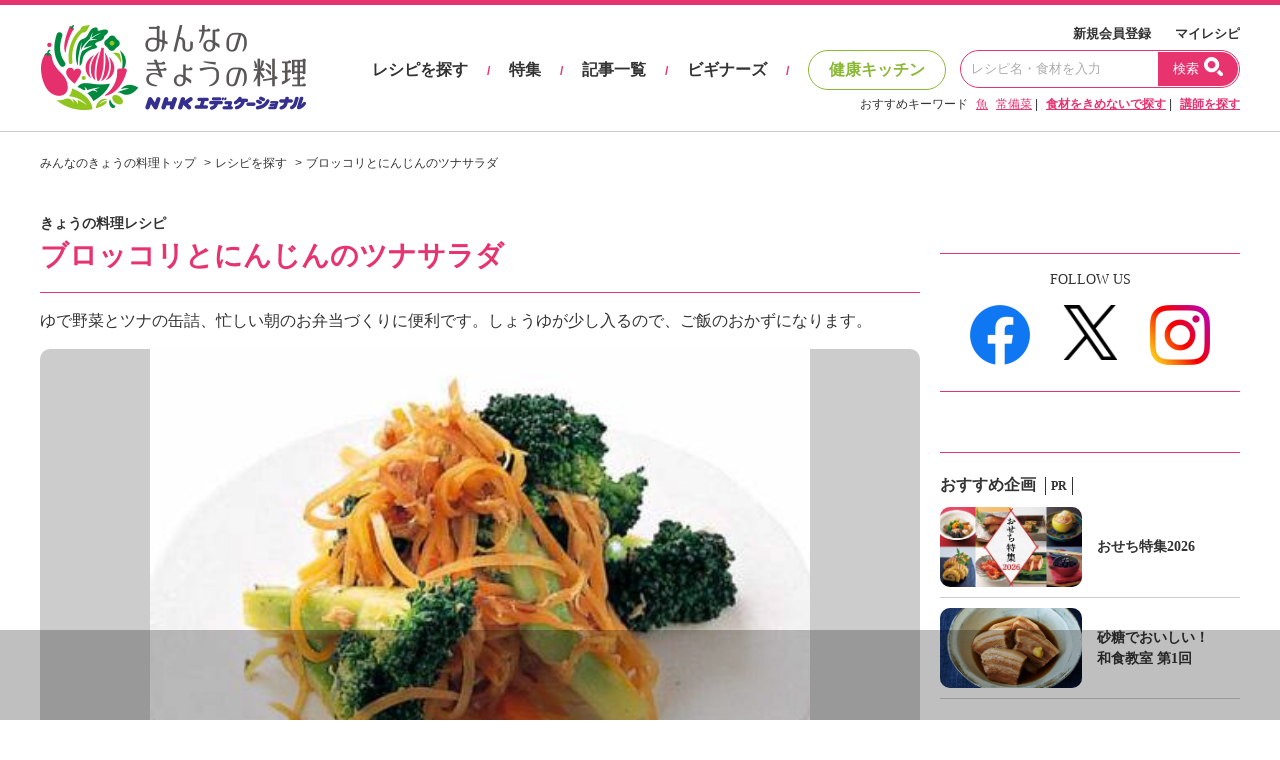

--- FILE ---
content_type: text/html; charset=UTF-8
request_url: https://www.kyounoryouri.jp/recipe/4199_%E3%83%96%E3%83%AD%E3%83%83%E3%82%B3%E3%83%AA%E3%81%A8%E3%81%AB%E3%82%93%E3%81%98%E3%82%93%E3%81%AE%E3%83%84%E3%83%8A%E3%82%B5%E3%83%A9%E3%83%80.html
body_size: 13381
content:
<!DOCTYPE html>
<html lang="ja">
	<head>
		<script type="text/javascript">
			var recipe_id = '4199';
			var member_id = false;
		</script>
		<meta http-equiv="X-UA-Compatible" content="IE=edge,chrome=1">
<meta charset="UTF-8">
<meta name="viewport" content="width=1200">
<link href="/shared/css/main.css?_=20240819" rel="stylesheet">
<link rel="icon" type="image/vnd.microsoft.icon" href="/shared/img/common/favicon.ico"/>
<link rel="apple-touch-icon" href="/shared/img/common/touch-icon-192x192.png">
<script src="https://code.jquery.com/jquery-3.6.1.min.js"></script>
<link rel="stylesheet" href="/shared/js/lib/swiper-bundle.min.css" />
<script src="/shared/js/lib/swiper-bundle.min.js"></script>
<script src="//cdn.jsdelivr.net/npm/sweetalert2@11"></script>
<script type="text/javascript" src="/shared/src/script/script.js?_=20240806"></script>
<script type="text/javascript">
	var tkn_name = 'csrf_test_name';
	var tkn_val = '58c6c383787a15884ff3653367113a98';
</script>
<script type="text/javascript">
	window._taboola = window._taboola || [];
	_taboola.push({article:'auto'});
	!function (e, f, u, i) {
		if (!document.getElementById(i)){
			e.async = 1;
			e.src = u;
			e.id = i;
			f.parentNode.insertBefore(e, f);
		}
	}(document.createElement('script'),
		document.getElementsByTagName('script')[0],
		'//cdn.taboola.com/libtrc/kyounoryouri/loader.js',
		'tb_loader_script');
	if(window.performance && typeof window.performance.mark == 'function')
	{window.performance.mark('tbl_ic');}
</script>
		<link rel="canonical" href="https://www.kyounoryouri.jp/recipe/4199_%E3%83%96%E3%83%AD%E3%83%83%E3%82%B3%E3%83%AA%E3%81%A8%E3%81%AB%E3%82%93%E3%81%98%E3%82%93%E3%81%AE%E3%83%84%E3%83%8A%E3%82%B5%E3%83%A9%E3%83%80.html">
<!-- Mieruca Optimize Tag -->
<script type="text/javascript" id="mierucaOptimizejs">
window.__optimizeid = window.__optimizeid || [];__optimizeid.push([1582321527]);
(function () {var fjs = document.createElement('script');fjs.type = 'text/javascript';
fjs.async = true;fjs.id = "fjssync";var timestamp = new Date;fjs.src = 'https://opt.mieru-ca.com/service/js/mieruca-optimize.js?v=' + timestamp.getTime();
var x = document.getElementsByTagName('script')[0];x.parentNode.insertBefore(fjs, x);})();
</script>
<!-- End Mieruca Optimize Tag -->		<title>ブロッコリとにんじんのツナサラダ レシピ 城川 朝さん｜みんなのきょうの料理</title>
		<meta property="og:title" content="ブロッコリとにんじんのツナサラダ レシピ 城川 朝さん｜みんなのきょうの料理"/>
		<meta property="taboola-og-title" content="ブロッコリとにんじんのツナサラダ" >
				<meta name="description" content="城川 朝さんのゆでブロッコリを使った「ブロッコリとにんじんのツナサラダ」のレシピページです。ゆで野菜とツナの缶詰、忙しい朝のお弁当づくりに便利です。しょうゆが少し入るので、ご飯のおかずになります。 材料: ゆでブロッコリ、ツナ、レンジにんじん、サラダ油、しょうゆ、砂糖、こしょう"/>
		<meta name="keywords" content="ゆでブロッコリブロッコリとにんじんのツナサラダ,城川 朝,レシピ,料理,料理 レシピ,献立,作り方,おかず"/>
		<meta property="og:description" content="城川 朝さんのゆでブロッコリを使った「ブロッコリとにんじんのツナサラダ」のレシピページです。ゆで野菜とツナの缶詰、忙しい朝のお弁当づくりに便利です。しょうゆが少し入るので、ご飯のおかずになります。 材料: ゆでブロッコリ、ツナ、レンジにんじん、サラダ油、しょうゆ、砂糖、こしょう"/>
				<meta property="og:image" content="https://www.kyounoryouri.jp/upfile/r/l_1188973371_1588.jpg?bustcache=1356573812" />
		<meta property="og:type" content="article"/>
		<meta property="og:site_name" content="みんなのきょうの料理"/>
		<meta property="og:url" content="https://www.kyounoryouri.jp/recipe/4199_%E3%83%96%E3%83%AD%E3%83%83%E3%82%B3%E3%83%AA%E3%81%A8%E3%81%AB%E3%82%93%E3%81%98%E3%82%93%E3%81%AE%E3%83%84%E3%83%8A%E3%82%B5%E3%83%A9%E3%83%80.html">
				<!-- FLUX head -->
<script async='async' src="https://flux-cdn.com/client/nhk-ed/flux_kyounoryouri_AS_TM_AT.min.js" type="text/javascript"></script>
<script type="text/javascript">
  var pbjs = pbjs || {};
  pbjs.que = pbjs.que || [];
</script>
<!-- /FLUX head -->
<!-- AdManager head -->
<script async='async' src='https://securepubads.g.doubleclick.net/tag/js/gpt.js'></script>
<script type="text/javascript">
  var googletag = googletag || {};
  googletag.cmd = googletag.cmd || [];
</script>
<!-- /AdManager head -->
<!-- Define callback function -->
<script type="text/javascript">
  var readyBids = {
      prebid: false,
      amazon: false,
      google: false
    };
  var failSafeTimeout = 3e3;
  // when both APS and Prebid have returned, initiate ad request
  var launchAdServer = function () {
      if (!readyBids.amazon || !readyBids.prebid) {
          return;
        }
      requestAdServer();
    };
  var requestAdServer = function () {
      if (!readyBids.google) {
          readyBids.google = true;
          googletag.cmd.push(function () {
              pbjs.que.push(function () {
                  pbjs.setTargetingForGPTAsync();
                });
              apstag.setDisplayBids();
              googletag.pubads().refresh();
            });
        }
    };
</script>
<!-- /Define callback function -->
<!-- Define Slot -->
<script type="text/javascript">
  googletag.cmd.push(function () {
      googletag.defineSlot('/180815892/minkyou.top_rectangle.or.canvasbannar', [[300, 600],[300, 250]], 'div-gpt-ad-1473753481249-0').addService(googletag.pubads());
      googletag.defineSlot('/180815892/minkyou.top_second_side', [300, 250], 'div-gpt-ad-1473753721175-0').addService(googletag.pubads());
      googletag.defineSlot('/180815892/minkyou.top_footer_side', [300, 250], 'div-gpt-ad-1475129175042-0').addService(googletag.pubads());
      googletag.defineSlot('/180815892/kyounoryouri_アプリ紹介', [300, 250], 'div-gpt-ad-1497860738632-0').addService(googletag.pubads());
      googletag.defineSlot('/180815892/minkyou.billboard.banner_1', [[1, 1], [728, 90], [970, 90], [970, 250]], 'div-gpt-ad-1546999667325-0').addService(googletag.pubads());
      googletag.defineSlot('/180815892/minkyou.recipe.left.banner', [300, 250], 'div-gpt-ad-1496740130108-0').addService(googletag.pubads());
      googletag.defineSlot('/180815892/minkyou.recipe.right.banner', [300, 250], 'div-gpt-ad-1496740346809-0').addService(googletag.pubads());
              googletag.defineSlot('/180815892/minkyou.Overlay', [[1, 1], [728, 90]], 'div-gpt-ad-1626238064624-0').addService(googletag.pubads());
      
      googletag.pubads().enableSingleRequest();
      googletag.pubads().disableInitialLoad();
      googletag.pubads().setTargeting("kw", "4199");
      googletag.enableServices();
      pbjs.que.push(function () {
          pbFlux.prebidBidder();
        });
    });
</script>
<!-- /Define Slot -->
<!-- APS head -->
<script type='text/javascript'>
  //load the apstag.js library
  !function(a9,a,p,s,t,A,g){if(a[a9])return;function q(c,r){a[a9]._Q.push([c,r])}a[a9]={init:function(){q("i",arguments)},fetchBids:function(){q("f",arguments)},setDisplayBids:function(){},targetingKeys:function(){return[]},_Q:[]};A=p.createElement(s);A.async=!0;A.src=t;g=p.getElementsByTagName(s)[0];g.parentNode.insertBefore(A,g)}("apstag",window,document,"script","//c.amazon-adsystem.com/aax2/apstag.js");
  apstag.init({
      pubID: '93268292-d92c-4f74-9863-4b4c0833cdfd',
      adServer: 'googletag',
      bidTimeout: 2e3
    });
  apstag.fetchBids({
      slots: [
          {
              slotID: 'div-gpt-ad-1473753481249-0',
              slotName: '/180815892/minkyou.top_rectangle.or.canvasbannar',
              sizes: [[300, 600], [300, 250]]
            },
          {
              slotID: 'div-gpt-ad-1473753721175-0',
              slotName: '/180815892/minkyou.top_second_side',
              sizes: [[300, 250]]
            },
          {
              slotID: 'div-gpt-ad-1475129175042-0',
              slotName: '/180815892/minkyou.top_footer_side',
              sizes: [[300, 250]]
            },
          {
              slotID: 'div-gpt-ad-1546999667325-0',
              slotName: '/180815892/minkyou.billboard.banner_1',
              sizes: [[728, 90], [970, 90], [970, 250]]
            },
          {
              slotID: 'div-gpt-ad-1496740130108-0',
              slotName: '/180815892/minkyou.recipe.left.banner',
              sizes: [[300, 250]]

            },
          {
              slotID: 'div-gpt-ad-1496740346809-0',
              slotName: '/180815892/minkyou.recipe.right.banner',
              sizes: [[300, 250]]

            }
        ]
    }, function (bids) {
        googletag.cmd.push(function () {
            readyBids.amazon = true;
            launchAdServer();
          });
      });
</script>
<script type="text/javascript">
  // set failsafe timeout
  setTimeout(function () {
      requestAdServer();
    }, failSafeTimeout);
</script>

		<meta property="mixi:image" content="https://www.kyounoryouri.jp/upfile/r/l_1188973371_1588.jpg?bustcache=1356573812"/>
		<meta name="twitter:card" content="summary_large_image" />
		<meta name="twitter:site" content="@m_kyounoryouri" />

					<script type="application/ld+json">
			{"@context":"https://schema.org/","@type":"Recipe","name":"ブロッコリとにんじんのツナサラダ","image":["https://www.kyounoryouri.jp/upfile/r/l_1188973371_1588.jpg?bustcache=1356573812"],"author":{"@type":"Person","name":"城川 朝"},"datePublished":"2005-04-12","description":"ゆで野菜とツナの缶詰、忙しい朝のお弁当づくりに便利です。しょうゆが少し入るので、ご飯のおかずになります。","keywords":"ゆでブロッコリ,ブロッコリとにんじんのツナサラダ,レシピ,料理,料理 レシピ,献立,作り方,おかず","totalTime":"PT5M","recipeIngredient":["・ゆでブロッコリ 30g","・ツナ 10～20g","・レンジにんじん 10g","・サラダ油 少々","・しょうゆ 小さじ1/4","・砂糖 少々","・こしょう 少々"],"recipeInstructions":[{"@type":"HowToStep","text":"[[ブロッコリ|rid=4195]]は弁当箱に詰めやすい大きさに切る。ツナは油を軽くきる。"},{"@type":"HowToStep","text":"フライパンにサラダ油を熱し、[[ブロッコリ|rid=4195]]と[[レンジにんじん|rid=4193]]を炒める。ツナを加えたら、しょうゆ、砂糖・こしょうを加え、サッとからめる。"}]}			</script>
					<!-- Begin Mieruca Embed Code -->
<script type="text/javascript" id="mierucajs">
window.__fid = window.__fid || [];__fid.push([556856984]);
(function() {
function mieruca(){if(typeof window.__fjsld != "undefined") return; window.__fjsld = 1; var fjs = document.createElement('script'); fjs.type = 'text/javascript'; fjs.async = true; fjs.id = "fjssync"; var timestamp = new Date;fjs.src = ('https:' == document.location.protocol ? 'https' : 'http') + '://hm.mieru-ca.com/service/js/mieruca-hm.js?v='+ timestamp.getTime(); var x = document.getElementsByTagName('script')[0]; x.parentNode.insertBefore(fjs, x); };
setTimeout(mieruca, 500); document.readyState != "complete" ? (window.attachEvent ? window.attachEvent("onload", mieruca) : window.addEventListener("load", mieruca, false)) : mieruca();
})();
</script>
<!-- End Mieruca Embed Code -->
	</head>
	<body class="pc_detail">
		<div id="fb-root"></div>
<script type="text/javascript">(function(d, s, id) {
  var js, fjs = d.getElementsByTagName(s)[0];
  if (d.getElementById(id)) return;
  js = d.createElement(s); js.id = id;
  js.src = "//connect.facebook.net/ja_JP/sdk.js#xfbml=1&version=v2.7";
  fjs.parentNode.insertBefore(js, fjs);
}(document, 'script', 'facebook-jssdk'));</script>
		  <!-- Global site tag (gtag.js) - Google Analytics -->
  <script async src="https://www.googletagmanager.com/gtag/js?id=G-TH1LHB0MDH"></script>
  <script>
    window.dataLayer = window.dataLayer || [];
    function gtag(){dataLayer.push(arguments);}
    gtag('js', new Date());

    gtag('config', 'G-TH1LHB0MDH');
  </script>

















<header>
	<div id="header">
		<div class="header-main">
			<div class="header-logo">
								<div class="logo"><a href="/">おいしいレシピを見つけよう。NHKエデュケーショナル「みんなのきょうの料理」</a></div>
							</div>
			<div class="header-navi">
				<div class="navi-top">
					<a href="/login">新規会員登録</a>
					<a href="/action/login">マイレシピ</a>
				</div>
				<div class="navi-main">
					<a href="/recipe" class="navi" data-exec-expandmenu>レシピを探す</a>
					<span class="separate">/</span>
					<a href="/contents/feature_list" class="navi">特集</a>
					<span class="separate">/</span>
					<a href="/contents/post_list" class="navi">記事一覧</a>
					<span class="separate">/</span>
					<a href="/contents/beginners" class="navi">ビギナーズ</a>
					<span class="separate">/</span>
					<a href="/kenko" class="navi health">健康キッチン</a>
					<div class="input">
						<form action="/search/recipe" method="get">
							<input type="text" placeholder="レシピ名・食材を入力" value="" name="keyword">
							<button type="submit">
								<span class="txt">検索</span>
								<span class="ico"></span>
							</button>
						</form>
					</div>
				</div>
				<div class="navi-bottom">
					<span class="label">おすすめキーワード</span>
										<a href="/search/recipe?keyword=魚" class="a-line">魚</a>
										<a href="/search/recipe?keyword=常備菜&order_type=4" class="a-line">常備菜</a>
										| <a href="/search/recipe" class="a-line"><strong>食材をきめないで探す</strong></a>
					| <a href="/teacher" class="a-line"><strong>講師を探す</strong></a>
				</div>

			</div>
		</div>
	</div><!-- #header -->
</header>
		<script>
		function clickCloseAd(){
			const targetAd = document.getElementById('ad_overlay');
			targetAd.style.display = "none";
		}
	</script>
	<!-- /180815892/minkyou.Overlay -->
	<div id="ad_overlay">
		<div id='div-gpt-ad-1626238064624-0' style="transform: translate3d(0,0,0);">
			<script>
				googletag.cmd.push(function() {
					googletag.display('div-gpt-ad-1626238064624-0');
					googletag.pubads().addEventListener('slotOnload', function(event) {
						let slot = event.slot.getSlotElementId();
						let targetSlot = 'div-gpt-ad-1626238064624-0';
						let closeBtn = document.getElementById('close_ad_overlay');
						if (slot == targetSlot) {
							closeBtn.style.display ="block";
						}
					});
				});
			</script>
		</div>
		<img id="close_ad_overlay" src="/shared/img/common/icon_close_anchor.png" alt="close_ad" onclick="clickCloseAd()">
	</div>

				
<div id='div-gpt-ad-1546999667325-0' style="margin: 20px 0 0 0;display: block;text-align: center;">
	<script>
		googletag.cmd.push(function() { googletag.display('div-gpt-ad-1546999667325-0'); });
	</script>
</div>

		<div id="container">
			<div class="breadcrumbs">
				<ol itemscope="" itemtype="http://schema.org/BreadcrumbList">
					<li itemprop="itemListElement" itemscope="" itemtype="http://schema.org/ListItem"><a itemprop="item"href="/"><span itemprop="name">みんなのきょうの料理トップ</span></a>
						<meta itemprop="position" content="1">
					</li>
					<li itemprop="itemListElement" itemscope="" itemtype="http://schema.org/ListItem"><a itemprop="item" href="/recipe"><span itemprop="name">レシピを探す</span></a>
						<meta itemprop="position" content="2">
					</li>
					<li itemprop="itemListElement" itemscope="" itemtype="http://schema.org/ListItem"><a itemprop="item" href=""><span itemprop="name">ブロッコリとにんじんのツナサラダ</span></a>
						<meta itemprop="position" content="3">
					</li>
				</ol>
			</div><!-- /.breadcrumbs -->
			<div id="main-row">
				<div id="main-col">
					<div class="recipe--detail-heading">
						<div class="heading-top">
														きょうの料理レシピ													</div>
						<div class="heading-main">
							<div class="hd-ttl">
								<h1 class="ttl">
									ブロッコリとにんじんのツナサラダ								</h1>
							</div>
						</div>
					</div>

			<div class="recipe--detail-main">
				<p class="description">ゆで野菜とツナの缶詰、忙しい朝のお弁当づくりに便利です。しょうゆが少し入るので、ご飯のおかずになります。</p>
				<span class="thumb">
					<img src="/upfile/r/l_1188973371_1588.jpg?bustcache=1356573812" data-outerfix-img data-exclusion-right alt="ブロッコリとにんじんのツナサラダ" 
						onselectstart="return false;" onmousedown="return false;" itemprop="photo" ></a>
				</span>
									<p class="photographer">写真: 中本 浩平</p>
								<div class="detail-main-row">
					<div class="creator-col">
						                        								<div class="thumb"><img src="/upfile/p/110_shirokawa_asa.jpg?bustcache=1194405920"data-outerfix-img alt="城川 朝"></div>
							
                                                <p class="name-ttl">講師</p>
								<p class="name">
									<a href="/teacher/detail/110"
									class="a-line">城川 朝</a>
								</p>
								<p class="link">&#x25B6; <a href="/teacher/recipe/110" class="a-line">城川 朝										さんのレシピ一覧はこちら</a></p>
																		</div>
					<div class="detail-col">
						<div class="buttons">
  <div class="button">
    <a href="/login/"
              class="btn btn-block btn-3d hover-border"
                >
                    <span class="icon icon-heart-p"></span>
            マイレシピ登録する(<span class="num myrecipe-num" data-num="404">404</span>)
          </a>
    </div>
  <div class="button">
    <a href="#"
              class="btn btn-block btn-3d hover-border"
            data-smoothscroll="recipe--detail-comments"
    >
      <span class="icon icon-book-p"></span> つくったコメントを見る(<span class="num">4</span>)
    </a>
  </div>
</div>
						<div class="recipes">
														<div class="recipe"><span class="icon icon-recipe-kcal"></span>
								エネルギー
																	／60 kcal
																									<p>＊1人分</p>
															</div>
							
																						<div class="recipe">
									<span class="icon icon-recipe-time"></span>
									調理時間
																			／5分																										</div>
													</div>
					</div>
				</div>
			</div>


			<div class="recipe--detail-recipe">
				<div class="detail-sub">
					<div class="detail-recipe-heading">
						<div class="hd-ttl">
							<h3 class="ttl">材料</h3>
						</div>
					</div>
											<p>(1人分)</p>
										
											<div id="ingredients_list">
																								<dl class="item1">
										<dt>
																							<a
												href="/recipe/4195_・ゆでブロッコリ.html" />・ゆでブロッコリ</a>
																																	<span
												class="floatright">30g</span>
										</dt>
										<dd>＊<a href="/recipe/4195_%E3%83%95%E3%82%A3%E3%83%83%E3%82%B7%E3%83%A5%E3%83%90%E3%83%BC%E3%82%AC%E3%83%BC%E3%83%A9%E3%83%B3%E3%83%81%E3%83%9C%E3%83%83%E3%82%AF%E3%82%B9.html?cmp=n221">フィッシュバーガーランチボックス</a>の下準備参照。</dd>
									</dl>
																																<dl class="item1">
										<dt>
																							<span class="ingredient">・ツナ</span>
																						（缶詰）											<span
												class="floatright">10～20g</span>
										</dt>
										<dd></dd>
									</dl>
																																<dl class="item1">
										<dt>
																							<a
												href="/recipe/4193_・レンジにんじん.html" />・レンジにんじん</a>
																																	<span
												class="floatright">10g</span>
										</dt>
										<dd>＊<a href="/recipe/4193_%E9%BB%92%E7%B1%B3%E3%81%8A%E3%81%93%E3%82%8F%E5%BC%81%E5%BD%93.html?cmp=n221">黒米おこわ弁当</a>の下ごしらえ・準備参照。</dd>
									</dl>
																																<dl class="item1">
										<dt>
																							<span class="ingredient">・サラダ油</span>
																																	<span
												class="floatright">少々</span>
										</dt>
										<dd></dd>
									</dl>
																																<dl class="item1">
										<dt>
																							<span class="ingredient">・しょうゆ</span>
																																	<span
												class="floatright">小さじ1/4</span>
										</dt>
										<dd></dd>
									</dl>
																																<dl class="item1">
										<dt>
																							<span class="ingredient">・砂糖</span>
																																	<span
												class="floatright">少々</span>
										</dt>
										<dd></dd>
									</dl>
																																<dl class="item1">
										<dt>
																							<span class="ingredient">・こしょう</span>
																																	<span
												class="floatright">少々</span>
										</dt>
										<dd></dd>
									</dl>
																					</div>
					
											<div class="detail-recipe-heading">
							<div class="hd-ttl">
								<h3 class="ttl">下ごしらえ・準備</h3>
							</div>
						</div>
																																															<div class="detail-sub-ttl">
											<h4 class="ttl">ゆでブロッコリ</h4>
										</div>
																																		<p><span class="c-num c-num-s">1</span> ブロッコリは、小房に分け、茎も皮をむいて四つから六つ割りにする。塩小さじ山盛り1を加えたたっぷりの熱湯で、約20秒間ゆでる。すぐに冷水にとり、水を2～3度かえて冷ます。花蕾（からい）の部分を下にしてしっかりとふって水けをよくきり、容器に入れる。4～5日間もつ。</p>
																																										<div class="detail-sub-ttl">
											<h4 class="ttl">レンジにんじん（せん切り）</h4>
										</div>
																																		<p><span class="c-num c-num-s">2</span> にんじん1本は皮をむいてから、包丁かスライサーでせん切りにする。耐熱皿ににんじんをのせ、上から水大さじ3をふり、ふんわりとラップで覆い、電子レンジ（500W）に3分間かける。すぐにラップをはずして冷ます。にんじんは汁に甘みがでているので、すのこなしで汁ごと保存する。2～3日もつ。</p>
																														</div>

				<div class="detail-main">
					<div class="detail-recipe-heading">
						<div class="hd-ttl">
							<h3 class="ttl">つくり方</h3>
						</div>
					</div>
					<div class="detail-recipe-howto">
																												
								<div class="howto-sec">
									<div class="howto-sec-num"><span class="c-num c-num-l">1</span>
									</div>
									<div class="howto-sec-val">
										<p><a href="/recipe/4195_%E3%83%95%E3%82%A3%E3%83%83%E3%82%B7%E3%83%A5%E3%83%90%E3%83%BC%E3%82%AC%E3%83%BC%E3%83%A9%E3%83%B3%E3%83%81%E3%83%9C%E3%83%83%E3%82%AF%E3%82%B9.html?cmp=n221">ブロッコリ</a>は弁当箱に詰めやすい大きさに切る。ツナは油を軽くきる。</p>
																			</div>
								</div>
															
								<div class="howto-sec">
									<div class="howto-sec-num"><span class="c-num c-num-l">2</span>
									</div>
									<div class="howto-sec-val">
										<p>フライパンにサラダ油を熱し、<a href="/recipe/4195_%E3%83%95%E3%82%A3%E3%83%83%E3%82%B7%E3%83%A5%E3%83%90%E3%83%BC%E3%82%AC%E3%83%BC%E3%83%A9%E3%83%B3%E3%83%81%E3%83%9C%E3%83%83%E3%82%AF%E3%82%B9.html?cmp=n221">ブロッコリ</a>と<a href="/recipe/4193_%E9%BB%92%E7%B1%B3%E3%81%8A%E3%81%93%E3%82%8F%E5%BC%81%E5%BD%93.html?cmp=n221">レンジにんじん</a>を炒める。ツナを加えたら、しょうゆ、砂糖・こしょうを加え、サッとからめる。</p>
																			</div>
								</div>
																		</div>
											<div class="detail-recipe-howtoother">
							<div class="howtoother-ttl">全体備考</div>
							<p>【ゆで野菜のポイント】<br />
1.　まるまる1コまとめて<br />
2.　ゆで加減は堅め<br />
3.　しっかり冷めてから容器へ<br />
4.　水けをしっかりきる<br />
5.　すのこ付きの容器か、紙タオルを敷いた密封容器で冷蔵保存<br />
この5つは必ず守ってください。</p>
						</div>
																								</div>
			</div>

			<div style="border-top: 1px solid #e7336e; padding: 20px; font-size: 16px;">
				<div>
					<span>きょうの料理レシピ</span>
				</div>
				<div>
					<span>2005/04/12</span>
											<span style="margin-left: 16px;">野菜たっぷり！スピード弁当</span>
														</div>
			</div>

			<div class="recipe--detail-share">
				<div class="detail-share-buttons">
  <div class="button">
    <a href="/login/"
              class="btn btn-block btn-3d hover-border"
                >
              <span class="icon icon-heart-p"></span>
                    マイレシピ登録する(<span class="num">404</span>)
          </a>
  </div>
      <div class="button">
      <a href="/login/"
                  class="btn btn-block btn-3d btn-3d-bg hover-border"
                ><span class="icon icon-book-p"></span> つくったコメントを投稿する</a>
    </div>
  </div>				<div class="detail-share-main">
  <div class="user-ctrls">
    <div class="ctrl">
      <span class="icon icon-ctrl-pen"></span>
      <a href="/login/" class="a-line" >わたしメモ</a>
    </div>
    <div class="ctrl">
      <span class="icon icon-ctrl-tag"></span>
      <a href="/login/" class="a-line" >タグをつける</a>
    </div>
    <div class="ctrl">
      <span class="icon icon-ctrl-print"></span>
      <a href="?mode=print" class="a-line">印刷する</a>
    </div>
  </div>
  <div class="share-sec">
    <div class="share-sec-ttl">レシピをシェアする</div>
    <div class="sns-col">
      <a href="https://www.facebook.com/sharer/sharer.php?u=https%3A%2F%2Fwww.kyounoryouri.jp%2Frecipe%2F4199_%E3%83%96%E3%83%AD%E3%83%83%E3%82%B3%E3%83%AA%E3%81%A8%E3%81%AB%E3%82%93%E3%81%98%E3%82%93%E3%81%AE%E3%83%84%E3%83%8A%E3%82%B5%E3%83%A9%E3%83%80.html" target="_blank">
        <img src="/shared/img/common/sns_facebook_circle.png" alt="シェア">
      </a>
    </div>
    <div class="sns-col">
      <a href="https://twitter.com/share?url=https%3A%2F%2Fwww.kyounoryouri.jp%2Frecipe%2F4199_%E3%83%96%E3%83%AD%E3%83%83%E3%82%B3%E3%83%AA%E3%81%A8%E3%81%AB%E3%82%93%E3%81%98%E3%82%93%E3%81%AE%E3%83%84%E3%83%8A%E3%82%B5%E3%83%A9%E3%83%80.html&text=%E5%9F%8E%E5%B7%9D%20%E6%9C%9D%E3%81%95%E3%82%93%E3%81%AE%E3%83%96%E3%83%AD%E3%83%83%E3%82%B3%E3%83%AA%E3%81%A8%E3%81%AB%E3%82%93%E3%81%98%E3%82%93%E3%81%AE%E3%83%84%E3%83%8A%E3%82%B5%E3%83%A9%E3%83%80&hashtags=レシピ,みんなのきょうの料理" target="_blank">
        <img class="icon-tw" src="/shared/img/common/sns_x_logo.png" alt="ポスト">
      </a>
    </div>
  </div>

  </div>			</div>

							<div class="recipe--detail-creator">
					<div class="creator-heading">
						<div class="hd-ttl">
							<h3 class="ttl">このレシピをつくった人</h3>
						</div>
					</div>
					<div class="creator-row">
						<div class="col-thumb">
															<div class="thumb"><img src="/upfile/p/110_shirokawa_asa.jpg?bustcache=1194405920"
														data-outerfix-img alt="城川 朝"></div>
													</div>
						<div class="col-value">
							<p class="name">城川 朝さん</p>
							<p>10年以上を過ごしたアメリカで身につけた、合理的でスマートな料理が人気。洋風料理・お菓子が得意。<br />
<br />
<br />
</p>
															<div class="links">
									<div class="link"><span class="arr">&#x25B6;</span> <a
											href="/teacher/detail/110"
											class="a-line">城川 朝さんのページを見る</a></div>
									<div class="link"><span class="arr">&#x25B6;</span> <a
											href="/teacher/recipe/110"
											class="a-line">城川 朝さんのレシピ一覧はこちら</a></div>
								</div>
													</div>
					</div>
				</div>
			
			<div class="recipe--detail-comments" id="recipe--detail-comments">
  <div class="comments-heading ">
    <div class="hd-ttl">
      <h3 class="ttl">つくったコメント</h3>
    </div>
          <div class="hd-button">
        <a href="/login/"
                      class="btn btn-block btn-3d btn-3d-bg hover-border"
                    ><span class="icon icon-book-p"></span> つくったコメントを投稿する
        </a>
              </div>
      </div>

  <script type="text/javascript">
    $(function () {
      //----------------------------------------------
      //つくったコメントのロード
      //----------------------------------------------
      var pg = 1;
      var num = 5;

              is_kenko = 0;
      
      function getTukuttacomment() {
        $.ajax({
          type: "POST",
          url: "//" + document.domain + "/api/tukuttacomment/get",
          data: "pg=" + pg + "&num=" + num + "&recipe_id=" + recipe_id + "&" + tkn_name + "=" + tkn_val + "&is_kenko=" + is_kenko,
          dataType: "json",
          success: function (msg) {
            if (msg.status == 'OK') {
              $("#tukuttacomment_wrapper").append(msg.body.message);
            } else {
              $(".comments-moreinfo a").hide();
            }
            if (pg * num >= 4) {
              $(".comments-moreinfo a").hide();
            }
            pg++;
            $minkyou_pc.outerFixImage.reset();
            $minkyou_pc.modalExec.reset();

          },
          error: function (XMLHttpRequest, textStatus, errorThrown) {
            $(".comments-moreinfo a").hide();
          }
        });
      }

      $(".comments-moreinfo a").on('click', function () {
        getTukuttacomment();
      });

      getTukuttacomment();

          });
  </script>

  <div id="tukuttacomment_wrapper"></div>

  <!--
  ==========================================================
  初期状態では最大5件表示。もっと見るボタン押下で5件ずつ読み込む。
  ==========================================================
  -->
  <div class="comments-moreinfo">
    <a class="btn btn-3d">もっと見る</a>
  </div>
</div>
			
							<div class="recipe--detail-taboola">
					<div id="taboola-below-article-thumbnails-new"></div>
					<script type="text/javascript">
					window._taboola = window._taboola || [];
					_taboola.push({
						mode: 'alternating-thumbnails-a',
						container: 'taboola-below-article-thumbnails-new',
						placement: 'Below Article Thumbnails New',
						target_type: 'mix'
					});
					</script>
				</div>
			
			<div class="recipe--detail-searchsec">
				<div class="searchsec-heading">
					<div class="hd-ttl">
						<h3 class="ttl">もう一品検索してみませんか？</h3>
					</div>
				</div>
				<div class="searchsec-value">
					<div class="search">
						<form action="/search/recipe" method="get">
							<input type="text" placeholder="レシピ名・食材を入力" value="" name="keyword">
							<button type="submit">
								<span class="ico"></span>
							</button>
						</form>
					</div>
					<div class="recommend">
						<span class="ttl">おすすめキーワード</span>
																			<a href="/search/recipe?keyword=魚">魚</a>
													<a href="/search/recipe?keyword=白菜&order_type=4">白菜</a>
													<a href="/search/recipe?keyword=麺">麺</a>
											</div>
				</div>
			</div>

			<div class="recipe--detail-bannerarea">
	<div class="bannerarea-heading">
		<span class="label">PR</span>
	</div>
	<div class="bannerarea-banner">
		<div class="banner">
			<!-- /180815892/minkyou.recipe.left.banner -->
			<div id='div-gpt-ad-1496740130108-0' style='height:250px; width:300px;'>
				<script type="text/javascript">
					googletag.cmd.push(function() { googletag.display('div-gpt-ad-1496740130108-0'); });
				</script>
			</div>
		</div>
		<div class="banner">
			<!-- /180815892/minkyou.recipe.right.banner -->
			<div id='div-gpt-ad-1496740346809-0' style='height:250px; width:300px;'>
				<script type="text/javascript">
					googletag.cmd.push(function() { googletag.display('div-gpt-ad-1496740346809-0'); });
				</script>
			</div>
		</div>
	</div>
</div><div id="ydn-ad" style="padding: 20px 0;">
	<script type="text/javascript" src="//yads.c.yimg.jp/js/yads-async.js"></script>

	<div id="ad1"></div>

	<script type="text/javascript">
	yadsRequestAsync({
	yads_ad_ds : '76343_354284',
	yads_parent_element : "ad1"
	});
	</script>
</div>
						<div class="recipe--detail-keywords-recipe">
			<div class="keywords-heading">
			<div class="hd-ttl">
				<h3 class="ttl">旬のキーワードランキング</h3>
			</div>
		</div>
				<div class="keywords-list" data-colheight="2">
							<div class="col">
					<div class="rank-num">
						<span class="rank rank-1"><span class="num">1</span>位</span>
													<span class="icon icon-arrow-md c-brown right"></span>
											</div>
					<div class="val">
						<a href="/search/recipe?keyword=おせち">おせち</a>
					</div>
				</div>
							<div class="col">
					<div class="rank-num">
						<span class="rank rank-2"><span class="num">2</span>位</span>
													<span class="icon icon-arrow-md c-red up"></span>
											</div>
					<div class="val">
						<a href="/search/recipe?keyword=伊達巻">伊達巻</a>
					</div>
				</div>
							<div class="col">
					<div class="rank-num">
						<span class="rank rank-3"><span class="num">3</span>位</span>
													<span class="icon icon-arrow-md c-black down"></span>
											</div>
					<div class="val">
						<a href="/search/recipe?keyword=栗きんとん">栗きんとん</a>
					</div>
				</div>
							<div class="col">
					<div class="rank-num">
						<span class="rank rank-4"><span class="num">4</span>位</span>
													<span class="icon icon-arrow-md c-black down"></span>
											</div>
					<div class="val">
						<a href="/search/recipe?keyword=正月料理">正月料理</a>
					</div>
				</div>
							<div class="col">
					<div class="rank-num">
						<span class="rank rank-5"><span class="num">5</span>位</span>
													<span class="icon icon-arrow-md c-red up"></span>
											</div>
					<div class="val">
						<a href="/search/recipe?keyword=えび">えび</a>
					</div>
				</div>
							<div class="col">
					<div class="rank-num">
						<span class="rank rank-6"><span class="num">6</span>位</span>
													<span class="icon icon-arrow-md c-red up"></span>
											</div>
					<div class="val">
						<a href="/search/recipe?keyword=ローストビーフ">ローストビーフ</a>
					</div>
				</div>
							<div class="col">
					<div class="rank-num">
						<span class="rank rank-7"><span class="num">7</span>位</span>
													<span class="icon icon-arrow-md c-red up"></span>
											</div>
					<div class="val">
						<a href="/search/recipe?keyword=雑煮">雑煮</a>
					</div>
				</div>
							<div class="col">
					<div class="rank-num">
						<span class="rank rank-8"><span class="num">8</span>位</span>
													<span class="icon icon-arrow-md c-black down"></span>
											</div>
					<div class="val">
						<a href="/search/recipe?keyword=鶏肉">鶏肉</a>
					</div>
				</div>
							<div class="col">
					<div class="rank-num">
						<span class="rank rank-9"><span class="num">9</span>位</span>
													<span class="icon icon-arrow-md c-brown right"></span>
											</div>
					<div class="val">
						<a href="/search/recipe?keyword=ごぼう">ごぼう</a>
					</div>
				</div>
							<div class="col">
					<div class="rank-num">
						<span class="rank rank-10"><span class="num">10</span>位</span>
													<span class="icon icon-arrow-md c-red up"></span>
											</div>
					<div class="val">
						<a href="/search/recipe?keyword=煮物">煮物</a>
					</div>
				</div>
					</div>
	</div>

			<div class="recipe--detail-searchsec">
				<div class="searchsec-heading">
					<div class="hd-ttl">
						<h3 class="ttl">他にお探しのレシピはありませんか？</h3>
					</div>
				</div>
				<div class="searchsec-value">
					<div class="search">
						<form action="/search/recipe" method="get">
							<input type="text" placeholder="レシピ名・食材を入力" value="" name="keyword">
							<button type="submit">
								<span class="ico"></span>
							</button>
						</form>
					</div>
				</div>
			</div>

		</div><!-- /#main-col -->
		<!-- 旬のおすすめ 201807_MINKYOU-43_追加対応 -->
		<div id="sub-col">
				<div class="side--contents">
			<div class="side--banner">
<!-- /180815892/minkyou.top_rectangle.or.canvasbannar -->
<div id='div-gpt-ad-1473753481249-0'>
<script type="text/javascript">
googletag.cmd.push(function() { googletag.display('div-gpt-ad-1473753481249-0'); });
</script>
</div>
</div>
<div class="side--sns2">
	<div class="sns-title"><span>FOLLOW US</span></div>
	<div class="sns-list">
		<div>
			<ul>
				<li><a target="blank" href="https://www.facebook.com/minnanokyounoryouri/">
					<img class="fb" src="/shared/img/common/sns_facebook_circle.png" alt="Facebook">
				</a></li>
				<li><a target="blank" href="https://twitter.com/m_kyounoryouri">
					<img class="small" src="/shared/img/common/sns_x_logo.png" alt="X">
				</a></li>
				<li><a target="blank" href="https://www.instagram.com/minnano_kyounoryouri/">
					<img  src="/shared/img/common/sns_instagram_gradient.png" alt="Instagram">
				</a></li>
			</ul>
		</div>
	</div>
</div>
<div class="side--logly">
	<div id="taboola-thumbnails-a"></div>
	<script type="text/javascript">
		window._taboola = window._taboola || [];
		_taboola.push({
		mode: 'thumbnails-a',
		container: 'taboola-thumbnails-a',
		placement: 'Below Article Thumbnails',
		target_type: 'mix'
		});
	</script>
</div>
<div class="side--recommend">
	<h4 class="recommend-ttl">おすすめ企画 <span class="badge badge-sm badge-r-borderd brown inverse">PR</span></h4>
				<div class="recommend-list">
							<a href="/contents/feature/new-year2026" class="recommend">
					<div class="thumb-col">
						<div class="thumb"><img src="/contents/wp-content/uploads/2025/12/b99b36d59e6bc34fbdd926c9bce3e643.jpg" data-outerfix-img alt="おせち特集2026"></div>
					</div>
					<div class="comment">おせち特集2026</div>
				</a>
							<a href="/contents/93674" class="recommend">
					<div class="thumb-col">
						<div class="thumb"><img src="/contents/wp-content/uploads/2025/12/seitokogyokai_thum.png" data-outerfix-img alt="砂糖でおいしい！ 和食教室 第1回"></div>
					</div>
					<div class="comment">砂糖でおいしい！ 和食教室 第1回</div>
				</a>
							<a href="/contents/94303" class="recommend">
					<div class="thumb-col">
						<div class="thumb"><img src="/contents/wp-content/uploads/2025/12/ask_300_169.jpg" data-outerfix-img alt="トップシェフの料理提供・新米がその場で当たる抽選会あり！福島県浅川町×3トップシェフ・夢の競演イベント開催！"></div>
					</div>
					<div class="comment">トップシェフの料理提供・新米がその場で当たる抽選会あり！福島県浅川町×3トップシェフ・夢の競演イベント開催！</div>
				</a>
							<a href="/contents/94062" class="recommend">
					<div class="thumb-col">
						<div class="thumb"><img src="/contents/wp-content/uploads/2025/11/jidori2_300_169.jpg" data-outerfix-img alt="情熱と自然が育む極みの味 甲州地どり ～洋食の匠 大宮勝雄シェフの師弟旅 後編～"></div>
					</div>
					<div class="comment">情熱と自然が育む極みの味 甲州地どり ～洋食の匠 大宮勝雄シェフの師弟旅 後編～</div>
				</a>
							<a href="/contents/93886" class="recommend">
					<div class="thumb-col">
						<div class="thumb"><img src="/contents/wp-content/uploads/2025/11/jidori_300_part1.jpg" data-outerfix-img alt="うまみと食感で圧倒！甲州地どり～洋食の匠・大宮勝雄シェフの師弟旅・前編～"></div>
					</div>
					<div class="comment">うまみと食感で圧倒！甲州地どり～洋食の匠・大宮勝雄シェフの師弟旅・前編～</div>
				</a>
							<a href="/contents/93347" class="recommend">
					<div class="thumb-col">
						<div class="thumb"><img src="/contents/wp-content/uploads/2025/09/300.jpg" data-outerfix-img alt="【無料】スペシャル講座 オンデマンド配信中！ NHKグループの楽しいサービスを体験できる！「みんなではじめよう！キャンペーン」"></div>
					</div>
					<div class="comment">【無料】スペシャル講座 オンデマンド配信中！ NHKグループの楽しいサービスを体験できる！「みんなではじめよう！キャンペーン」</div>
				</a>
					</div>
		<div class="recommend-bottom">
		<a href="/contents/feature_list" class="btn btn-r-borderd btn-block beige a-line">おすすめ企画一覧</a>
	</div>
</div><div class="side--banner">
<!-- /180815892/minkyou.top_second_side -->
<div id='div-gpt-ad-1473753721175-0' style='height:250px; width:300px;'>
<script type="text/javascript">
googletag.cmd.push(function() { googletag.display('div-gpt-ad-1473753721175-0'); });
</script>
</div>
</div>
<div class="side--banner">
<!-- /180815892/minkyou.top_footer_side -->
<div id='div-gpt-ad-1475129175042-0' style='height:250px; width:300px;'>
<script type="text/javascript">
googletag.cmd.push(function() { googletag.display('div-gpt-ad-1475129175042-0'); });
</script>
</div>
</div>
<div class="side--ranking">
		<h4 class="ranking-ttl">今週の人気レシピランキング</h4>
	<div class="ranking-list">
						<a href="/recipe/605210_じゃがいものグラタン.html" class="ranking">
			<div class="thumb-col"><div class="thumb"><img src="/upfile/r/rs_605210.jpg?bustcache=1737344723" data-outerfix-img alt="じゃがいものグラタン"></div></div>
			<div class="comment">
				<span class="rank rank-sm rank-1"><span class="num">1</span></span>
				<div class="name">じゃがいものグラタン</div>
							</div>
		</a>
						<a href="/recipe/605895_極上！ショートケーキ.html" class="ranking">
			<div class="thumb-col"><div class="thumb"><img src="/upfile/r/rs_605895.jpg?bustcache=1763623834" data-outerfix-img alt="極上！ショートケーキ"></div></div>
			<div class="comment">
				<span class="rank rank-sm rank-2"><span class="num">2</span></span>
				<div class="name">極上！ショートケーキ</div>
							</div>
		</a>
						<a href="/recipe/605896_手づくりたくあん.html" class="ranking">
			<div class="thumb-col"><div class="thumb"><img src="/upfile/r/rs_605896.jpg?bustcache=1763692640" data-outerfix-img alt="手づくりたくあん"></div></div>
			<div class="comment">
				<span class="rank rank-sm rank-3"><span class="num">3</span></span>
				<div class="name">手づくりたくあん</div>
							</div>
		</a>
						<a href="/recipe/600414_フライパンパエリア.html" class="ranking">
			<div class="thumb-col"><div class="thumb"><img src="/upfile/r/rs_600414.jpg?bustcache=1605667446" data-outerfix-img alt="フライパンパエリア"></div></div>
			<div class="comment">
				<span class="rank rank-sm rank-4"><span class="num">4</span></span>
				<div class="name">フライパンパエリア</div>
							</div>
		</a>
						<a href="/recipe/605035_鶏手羽元のフライドチキン.html" class="ranking">
			<div class="thumb-col"><div class="thumb"><img src="/upfile/r/rs_605035.jpg?bustcache=1738563347" data-outerfix-img alt="鶏手羽元のフライドチキン"></div></div>
			<div class="comment">
				<span class="rank rank-sm rank-5"><span class="num">5</span></span>
				<div class="name">鶏手羽元のフライドチキン</div>
							</div>
		</a>
			</div>
	<div class="ranking-bottom">
		<span class="arr">&#x25B6;</span> <a href="/recipe/ranking" class="a-line">レシピランキング一覧</a>
	</div>
</div>
<div class="side--onairtext">
	<h4 class="onairtext-ttl">NHK「きょうの料理」<br>放送＆テキストのご紹介</h4>
	<div class="onairtext-block">
		<div class="logo"><img src="/shared/img/common/logo_side_program.png" alt="きょうの料理"></div>
		<div class="text-list">
			<div class="text"><img src="/shared/img/contents/side_text_0.jpg" alt="NHKテキスト きょうの料理 表紙"></div>
			<div class="text"><img src="/shared/img/contents/side_text_1.jpg" alt="NHKテキスト きょうの料理 表紙"></div>
			<div class="text"><img src="/shared/img/contents/side_text_2.jpg" alt="NHKテキスト きょうの料理 表紙"></div>
		</div>
		<div class="button">
			<a href="/contents/text" class="btn btn-r-borderd pink inverse">放送＆テキストをみる</a>
		</div>
	</div>
</div><div class="side--banner-app">
	<div class="banner">
		<div id='div-gpt-ad-1497860738632-0' style='height:250px; width:300px;'>
		<script type="text/javascript">
			googletag.cmd.push(function() { googletag.display('div-gpt-ad-1497860738632-0'); });
		</script>
		</div>
	</div>
</div>
		</div>
		</div><!-- /#sub-col -->	</div><!-- /#main-row -->
</div><!-- /#container -->

	<div id="recommend-books-dvds">
		<div class="footer--rec-heading">
			<div class="hd-ttl">
				<h3 class="ttl">おすすめBooks＆DVDs</h3>
			</div>
		</div>
		<div class="footer--rec-items">
							<a href="https://www.amazon.co.jp/dp/4141993298/ref=nosim?tag=minnanokyou02-22" class="col">
					<div class="thumb"><img src="/contents/wp-content/uploads/2025/07/oshieteshimasan_otasukerecipe.jpg" data-outerfix-img alt="おしえて志麻さん!<br>お助けレシピ100"></div>
					<div class="txt">おしえて志麻さん!<br>お助けレシピ100</div>
				</a>
							<a href="https://www.amazon.co.jp/dp/4140333316/ref=nosim?tag=minnanokyou02-22" class="col">
					<div class="thumb"><img src="/contents/wp-content/uploads/2025/07/oohara-hitori.jpg" data-outerfix-img alt="大原千鶴の<br>ひとり分ごはん"></div>
					<div class="txt">大原千鶴の<br>ひとり分ごはん</div>
				</a>
							<a href="https://www.amazon.co.jp/dp/4141993387/ref=nosim?tag=minnanokyou02-22" class="col">
					<div class="thumb"><img src="/contents/wp-content/uploads/2025/07/genki-yasai.jpg" data-outerfix-img alt="元気なシニアの野菜たっぷり<br>たんぱく質も 2品献立"></div>
					<div class="txt">元気なシニアの野菜たっぷり<br>たんぱく質も 2品献立</div>
				</a>
							<a href="https://www.amazon.co.jp/dp/4141993395/ref=nosim?tag=minnanokyou02-22" class="col">
					<div class="thumb"><img src="/contents/wp-content/uploads/2025/07/hatsue_bento.jpg" data-outerfix-img alt="これならできる! <br>ハツ江おばあちゃんの人気お弁当"></div>
					<div class="txt">これならできる! <br>ハツ江おばあちゃんの人気お弁当</div>
				</a>
							<a href="https://www.amazon.co.jp/dp/4141993476/ref=nosim?tag=minnanokyou02-22" class="col">
					<div class="thumb"><img src="/contents/wp-content/uploads/2025/07/hatsue-renji.jpg" data-outerfix-img alt="ハツ江おばあちゃんの<br>電子レンジでラクラクごはん"></div>
					<div class="txt">ハツ江おばあちゃんの<br>電子レンジでラクラクごはん</div>
				</a>
					</div>
	</div>
<footer>
	<div id="footer-main">
		<div class="inner">
						<div class="inner-col">
								<div class="col">
<h5 class="sec-ttl">レシピを探す</h5>
<div class="link"><a href="/category" class="a-line">カテゴリ一覧</a></div>
<div class="link"><a href="/teacher" class="a-line">講師一覧</a></div>
<div class="link"><a href="/teacher/detail/75" class="a-line">・栗原はるみさんの人気レシピ</a></div>
<div class="link"><a href="/teacher/detail/316" class="a-line">・土井善晴さんの人気レシピ</a></div>
<div class="link"><a href="/teacher/detail/319" class="a-line">・大原千鶴さんの人気レシピ</a></div>
<div class="link"><a href="/teacher/detail/90" class="a-line">・斉藤辰夫さんの人気レシピ</a></div>	
<div class="link"><a href="/teacher/detail/353" class="a-line">・笠原将弘さんの人気レシピ</a></div>
<div class="link"><a href="/teacher/detail/2786" class="a-line">・タサン志麻さんの人気レシピ</a></div>
<div class="link"><a href="/search/recipe?keyword=%E9%B3%A5%E7%BE%BD%E5%91%A8%E4%BD%9C" class="a-line">・鳥羽 周作さんの人気レシピ</a></div>
<div class="link"><a href="/teacher/detail/125" class="a-line">・辰巳芳子さんの人気レシピ</a></div>
<div class="link"><a href="/teacher/detail/312" class="a-line">・平野レミさんの人気レシピ</a></div>	
<div class="link"><a href="/teacher/detail/186" class="a-line">・藤井恵さんの人気レシピ</a></div>
<div class="link"><a href="/teacher/detail/85" class="a-line">・小林まさみさんの人気レシピ</a></div>
<div class="link"><a href="/teacher/detail/360" class="a-line">・きじまりゅうたさんの人気レシピ</a></div>
<div class="link"><a href="/teacher/detail/568" class="a-line">・ムラヨシマサユキさんの人気レシピ</a></div>		
<div class="link"><a href="/recipe/ranking" class="a-line">レシピの人気ランキング</a></div>
<h5 class="sec-ttl health">健康キッチン</h5>
<div class="link"><a href="/kenko/genen" class="a-line">減塩レシピ</a></div>
<div class="link"><a href="/kenko/calorie" class="a-line">エネルギーオフレシピ</a></div>
<div class="link"><a href="/kenko/beauty" class="a-line">美肌レシピ</a></div>
<div class="link"><a href="/kenko/bone" class="a-line">骨強化レシピ</a></div>
<div class="link"><a href="/kenko/kaicho" class="a-line">快腸レシピ</a></div>
<div class="link"><a href="/contents/post_list?theme=kenko" class="a-line">健康キッチン記事一覧</a></div>
</div>
<div class="col">
<h5 class="sec-ttl">マイレシピ</h5>
<div class="link"><a href="/myrecipe" class="a-line">マイレシピ</a></div>
<h5 class="sec-ttl">ビギナーズ</h5>
	<div class="link"><a href="/search/recipe?kind[]=2&order_type=1" class="a-line">ビギナーズレシピ</a></div>
<div class="link"><a href="/contents/beginners" class="a-line">ビギナーズ記事一覧</a></div>
<h5 class="sec-ttl">記事/読みもの</h5>
<div class="link"><a href="/contents/post_list" class="a-line">記事一覧</a></div>
<h5 class="sec-ttl">特集/企画/タイアップ</h5>
<div class="link"><a href="/contents/feature_list" class="a-line">特集一覧</a></div>
</div>							</div>
			<div class="inner-col">
								<div class="col">
	<h5 class="sec-ttl">定番食材の人気レシピ</h5>
	<div class="link"><a href="/search/recipe?keyword=白菜&order_type=4" class="a-line">白菜のレシピ</a></div>
	<div class="link"><a href="/search/recipe?keyword=大根&order_type=4" class="a-line">大根のレシピ</a></div>
	<div class="link"><a href="/search/recipe?keyword=長芋&order_type=4" class="a-line">長芋のレシピ</a></div>
	<div class="link"><a href="/search/recipe?keyword=かぶ&order_type=4" class="a-line">かぶのレシピ</a></div>
	<div class="link"><a href="/search/recipe?keyword=豆腐" class="a-line">豆腐のレシピ</a></div>
	<div class="link"><a href="/search/recipe?keyword=卵&order_type=4" class="a-line">卵のレシピ</a></div>
	<div class="link"><a href="/search/recipe?keyword=魚&order_type=4" class="a-line">魚のレシピ</a></div>
	<div class="link"><a href="/search/recipe?keyword=鶏むね肉&order_type=4" class="a-line">鶏むね肉のレシピ</a></div>
	<div class="link"><a href="/search/recipe?keyword=鶏肉&order_type=4" class="a-line">鶏肉のレシピ</a></div>
	<div class="link"><a href="/search/recipe?keyword=豚肉&order_type=4" class="a-line">豚肉のレシピ</a></div>

	<h5 class="sec-ttl">注目のキーワード</h5>
	<div class="link"><a href="/search/recipe?keyword=冬野菜" class="a-line">冬野菜のレシピ</a></div>
	<div class="link"><a href="/search/recipe?keyword=鍋" class="a-line">鍋物のレシピ</a></div>
	<div class="link"><a href="/search/recipe?keyword=麺" class="a-line">麺のレシピ</a></div>
	<div class="link"><a href="/search/recipe?cate[]=9&keyword=&timeclass=0&calorie_min=0&calorie_max=0&year=&month=&order_type=1" class="a-line">お弁当のレシピ</a></div>
	<div class="link"><a href="/search/recipe?keyword=ごちそう" class="a-line">ごちそうレシピ</a></div>
	<div class="link"><a href="/search/recipe?timeclass=1&cate%5B%5D=2&cate%5B%5D=3&calorie_min=0&calorie_max=0&year=&month=&order_type=0" class="a-line">時短レシピ</a></div>
	<div class="link"><a href="/search/recipe?timeclass=0&cate%5B%5D=7&calorie_min=0&calorie_max=0&year=&month=&order_type=0" class="a-line">つくり置き・常備菜レシピ</a></div>
	<div class="link"><a href="/search/recipe?timeclass=0&cate%5B%5D=6&calorie_min=0&calorie_max=0&year=&month=&order_type=0" class="a-line">デザートレシピ</a></div>
	<div class="link"><a href="/search/recipe?timeclass=0&genre%5B%5D=1&cate%5B%5D=2&calorie_min=0&calorie_max=0&year=&month=&order_type=0" class="a-line">和食レシピ</a></div>
	<div class="link"><a href="/search/recipe?keyword=&timeclass=0&genre%5B%5D=2&cate%5B%5D=2&calorie_min=0&calorie_max=0&year=&month=&order_type=0" class="a-line">洋食レシピ</a></div>
	<div class="link"><a href="/search/recipe?keyword=&timeclass=0&genre%5B%5D=3&cate%5B%5D=2&cate%5B%5D=3&cate%5B%5D=4&cate%5B%5D=5&cate%5B%5D=8&calorie_min=0&calorie_max=0&year=&month=&order_type=0" class="a-line">中華料理レシピ</a></div>
	<div class="link"><a href="/search/recipe?timeclass=0&genre%5B%5D=4&cate%5B%5D=1&cate%5B%5D=2&cate%5B%5D=3&cate%5B%5D=4&cate%5B%5D=5&calorie_min=0&calorie_max=0&year=&month=&order_type=0" class="a-line">韓国料理レシピ</a></div>
</div>

<div class="col">
	<h5 class="sec-ttl">放送年別人気レシピ</h5>
	<div class="link"><a href="/search/recipe?timeclass=0&calorie_min=0&calorie_max=0&year=2005&month=&order_type=0" class="a-line">2005年以前放送分の人気レシピ</a></div>
	<div class="link"><a href="/search/recipe?timeclass=0&calorie_min=0&calorie_max=0&year=2006&month=&order_type=0" class="a-line">2006年放送分の人気レシピ</a></div>
	<div class="link"><a href="/search/recipe?timeclass=0&calorie_min=0&calorie_max=0&year=2007&month=&order_type=0" class="a-line">2007年放送分の人気レシピ</a></div>
	<div class="link"><a href="/search/recipe?timeclass=0&calorie_min=0&calorie_max=0&year=2008&month=&order_type=0" class="a-line">2008年放送分の人気レシピ</a></div>
	<div class="link"><a href="/search/recipe?timeclass=0&calorie_min=0&calorie_max=0&year=2009&month=&order_type=0" class="a-line">2009年放送分の人気レシピ</a></div>
	<div class="link"><a href="/search/recipe?timeclass=0&calorie_min=0&calorie_max=0&year=2010&month=&order_type=0" class="a-line">2010年放送分の人気レシピ</a></div>
	<div class="link"><a href="/search/recipe?timeclass=0&calorie_min=0&calorie_max=0&year=2011&month=&order_type=0" class="a-line">2011年放送分の人気レシピ</a></div>
	<div class="link"><a href="/search/recipe?timeclass=0&calorie_min=0&calorie_max=0&year=2012&month=&order_type=0" class="a-line">2012年放送分の人気レシピ</a></div>
	<div class="link"><a href="/search/recipe?timeclass=0&calorie_min=0&calorie_max=0&year=2013&month=&order_type=0" class="a-line">2013年放送分の人気レシピ</a></div>
	<div class="link"><a href="/search/recipe?timeclass=0&calorie_min=0&calorie_max=0&year=2014&month=&order_type=0" class="a-line">2014年放送分の人気レシピ</a></div>
	<div class="link"><a href="/search/recipe?timeclass=0&calorie_min=0&calorie_max=0&year=2015&month=&order_type=0" class="a-line">2015年放送分の人気レシピ</a></div>
	<div class="link"><a href="/search/recipe?timeclass=0&calorie_min=0&calorie_max=0&year=2016&month=&order_type=0" class="a-line">2016年放送分の人気レシピ</a></div>
	<div class="link"><a href="/search/recipe?timeclass=0&calorie_min=0&calorie_max=0&year=2017&month=&order_type=0" class="a-line">2017年放送分の人気レシピ</a></div>
	<div class="link"><a href="/search/recipe?timeclass=0&calorie_min=0&calorie_max=0&year=2018&month=&order_type=0" class="a-line">2018年放送分の人気レシピ</a></div>
	<div class="link"><a href="/search/recipe?timeclass=0&calorie_min=0&calorie_max=0&year=2019&month=&order_type=0" class="a-line">2019年放送分の人気レシピ</a></div>
	<div class="link"><a href="/search/recipe?timeclass=0&calorie_min=0&calorie_max=0&year=2020&month=&order_type=0" class="a-line">2020年放送分の人気レシピ</a></div>
	<div class="link"><a href="/search/recipe?timeclass=0&calorie_min=0&calorie_max=0&year=2021&month=&order_type=0" class="a-line">2021年放送分の人気レシピ</a></div>
	<div class="link"><a href="/search/recipe?timeclass=0&calorie_min=0&calorie_max=0&year=2022&month=&order_type=0" class="a-line">2022年放送分の人気レシピ</a></div>
	<div class="link"><a href="/search/recipe?timeclass=0&calorie_min=0&calorie_max=0&year=2023&month=&order_type=0" class="a-line">2023年放送分の人気レシピ</a></div>
	<div class="link"><a href="/search/recipe?timeclass=0&calorie_min=0&calorie_max=0&year=2024&month=&order_type=0" class="a-line">2024年放送分の人気レシピ</a></div>
	<div class="link"><a href="/search/recipe?timeclass=0&calorie_min=0&calorie_max=0&year=2025&month=&order_type=0" class="a-line">2025年放送分の人気レシピ</a></div>

	<h5 class="sec-ttl">番組別レシピ</h5>
	<div class="link"><a href="/search/recipe?timeclass=0&calorie_min=0&calorie_max=0&kind%5B%5D=1&year=&month=" class="a-line">NHK「きょうの料理」レシピ</a></div>
	<div class="link"><a href="/search/recipe?timeclass=0&calorie_min=0&calorie_max=0&kind%5B%5D=2&year=&month=" class="a-line">NHK「きょうの料理ビギナーズ」レシピ</a></div>
	<div class="link"><a href="/search/recipe?timeclass=0&calorie_min=0&calorie_max=0&kind%5B%5D=3&year=&month=" class="a-line">NHK「きょうの健康」レシピ</a></div>

	<h5 class="sec-ttl">SNS</h5>
	<div class="link"><a href="https://x.com/m_kyounoryouri" class="a-line" target=”_blank”>X</a></div>
	<div class="link"><a href="https://www.facebook.com/minnanokyounoryouri/" class="a-line" target=”_blank”>Facebook</a></div>
	<div class="link"><a href="https://www.instagram.com/minnano_kyounoryouri/" class="a-line" target=”_blank”>Instagram</a></div>
</div>							</div>
			<div class="inner-col col-form">
				<div class="form-ttl">「みんなのきょうの料理」サイト内検索</div>
				<div class="form-set">
					<div class="google-search">
						<script type="text/javascript">
							(function () {
								var cx = '008163921553552636851:xvdurp6jrty';
								var gcse = document.createElement('script');
								gcse.type = 'text/javascript';
								gcse.async = true;
								gcse.src = (document.location.protocol == 'https:' ? 'https:' : 'http:') + '//www.google.com/cse/cse.js?cx=' + cx;
								var s = document.getElementsByTagName('script')[0];
								s.parentNode.insertBefore(gcse, s);
							})();
						</script>
						<gcse:search></gcse:search>
					</div>
				</div>
				<div class="col">
					<h5 class="sec-ttl">みんなのきょうの料理について</h5>
					<div class="link"><a href="/contents/help" class="a-line" target="_blank">ヘルプ</a></div>
					<div class="link"><a href="/contents/about" class="a-line">ご利用にあたって</a></div>
					<div class="link"><a href="/contents/agreement-mky" class="a-line">会員規約</a></div>
					<div class="link"><a href="/contents/privacy" class="a-line">個人情報の取り扱い</a></div>
					<div class="link"><a href="/contents/company" class="a-line">会社情報</a></div>
					<div class="link"><a href="/contents/sitemap" class="a-line">サイトマップ</a></div>
					<div class="link"><a href="/contents/links" class="a-line">リンクについて</a></div>
					<div class="link"><a href="/inquiry" class="a-line">ご意見・お問い合わせ</a></div>
					<div class="link"><a href="/inquiryad" class="a-line">広告に関するお問い合わせ</a></div>
					<div class="link"><a href="https://www.nhk-ed.co.jp/business/digital/ryouri/" class="a-line" target="_blank">レシピ提供に関するお問い合わせ</a></div>
				</div>
			</div>
		</div>
		<div class="inner-bottom">
			<div class="logo"><a href="/"><img src="/shared/sp/img/common/logo_footer.png" alt="おいしいレシピを見つけよう。便利で簡単。プロの料理家レシピが満載！"></a></div>
			<div class="info">
				<strong>使える料理レシピ集、おいしい食卓コミュニティ</strong><br>
				<small>Copyright(C)　NHKエデュケーショナル All Rights Reserved.</small>
			</div>
		</div>
	</div>
</footer>
<!-- こちらもおすすめ用（TABOOLA） -->
<script type="text/javascript">
window._taboola = window._taboola || [];
_taboola.push({flush: true});
</script>
</body>
</html>


--- FILE ---
content_type: text/html; charset=UTF-8
request_url: https://www.kyounoryouri.jp/api/tukuttacomment/get
body_size: 1225
content:
{"status":"OK","body":{"param":{"recipe_id":"4199","pg":"1","num":"5"},"message":"<div class=\"comments-list\">\r\n\t\t\t\t\t\t<div class=\"col\">\r\n\t\t\t\t\t\t\t\t\t<div class=\"thumb\"><a href=\"javascript:void(0);\"\r\n\t\t\t\t\t\t\t\t\t\t  data-execmodal=\"comm-thumb-101308\"><img\r\n\t\t\t\t\t\t\t\tsrc=\"\/upfile\/tukutta_comment\/l_1687616874_5147.jpg\" alt=\"\"><\/a>\r\n\t\t\t\t\t<\/div>\r\n\t\t\t\t\t\t\t\t<!-- .mk-modal \/ -->\r\n\t\t\t\t<div class=\"mk-modal comment-modal\" id=\"comm-thumb-101308\">\r\n\t\t\t\t\t<div class=\"modal-dialog\">\r\n\t\t\t\t\t\t<div class=\"modal-content\">\r\n\t\t\t\t\t\t\t<div class=\"close\"><a href=\"#\" data-closemodal>\u00d7<\/a><\/div>\r\n\t\t\t\t\t\t\t\t\t\t\t\t\t\t\t<div class=\"zoom-img\"><img src=\"\/upfile\/tukutta_comment\/l_1687616874_5147.jpg\"\r\n\t\t\t\t\t\t\t\t\t\t\t\t\t\t   alt=\"\"><\/div>\r\n\t\t\t\t\t\t\t\t\t\t\t\t\t<\/div>\r\n\t\t\t\t\t<\/div>\r\n\t\t\t\t<\/div>\r\n\t\t\t\t<!-- \/.mk-modal -->\r\n\t\t\t\t\t\t\t\t<div class=\"comment\">\u5915\u98ef\u306b\u7528\u610f\u3057\u307e\u3057\u305f\u3002\u7802\u7cd6\u3068\u91a4\u6cb9\u306e\u304a\u5473\u3001\u3068\u3066\u3082\u7f8e\u5473\u3057\u304b\u3063\u305f\u3067\u3059\u3002\u4eba\u53c2\u306f\u584a\u3067\u30ec\u30f3\u30c1\u30f3\u3057\u3066\u304b\u3089\u5343\u5207\u308a\u3057\u307e\u3057\u305f\u3002<\/div>\r\n\t\t\t\t<div class=\"date\">2023-06-24 11:27:55<\/div>\r\n\t\t\t\t<div class=\"info-detail\">\r\n\t\t\t\t\t<div class=\"creator small\">\r\n\t\t\t\t\t\t<div class=\"name\"><a href=\"\/myrecipe\/top\/357149\">\u30d5\u30a9\u30ec\u30b9\u30c8<\/a>\r\n\t\t\t\t\t\t<\/div>\r\n\t\t\t\t\t<\/div>\r\n\t\t\t\t<\/div>\r\n\t\t\t\t<div class=\"button yakunitatta\">\r\n\t\t\t\t\t<input type=\"hidden\" name=\"tukutta_comment_id\" value=\"101308\">\r\n\t\t\t\t\t\t\t\t\t\t\t<a href=\"\/login\/\" class=\"btn btn-3d disabled\"><span\r\n\t\t\t\t\t\t\t\tclass=\"icon icon-gourmet \"><\/span> \u5f79\u306b\u7acb\u3063\u305f<\/a>\r\n\t\t\t\t\t\t\t\t\t\t<span\r\n\t\t\t\t\t\tclass=\"balloon arrow-left \">0<\/span>\r\n\t\t\t\t<\/div>\r\n\t\t\t<\/div>\r\n\t\t\t\t\t<div class=\"col\">\r\n\t\t\t\t\t\t\t\t\t<div class=\"thumb\"><a href=\"javascript:void(0);\"\r\n\t\t\t\t\t\t\t\t\t\t  data-execmodal=\"comm-thumb-76919\"><img\r\n\t\t\t\t\t\t\t\tsrc=\"\/upfile\/tukutta_comment\/l_1589227761_5276.jpeg\" alt=\"\"><\/a>\r\n\t\t\t\t\t<\/div>\r\n\t\t\t\t\t\t\t\t<!-- .mk-modal \/ -->\r\n\t\t\t\t<div class=\"mk-modal comment-modal\" id=\"comm-thumb-76919\">\r\n\t\t\t\t\t<div class=\"modal-dialog\">\r\n\t\t\t\t\t\t<div class=\"modal-content\">\r\n\t\t\t\t\t\t\t<div class=\"close\"><a href=\"#\" data-closemodal>\u00d7<\/a><\/div>\r\n\t\t\t\t\t\t\t\t\t\t\t\t\t\t\t<div class=\"zoom-img\"><img src=\"\/upfile\/tukutta_comment\/l_1589227761_5276.jpeg\"\r\n\t\t\t\t\t\t\t\t\t\t\t\t\t\t   alt=\"\"><\/div>\r\n\t\t\t\t\t\t\t\t\t\t\t\t\t<\/div>\r\n\t\t\t\t\t<\/div>\r\n\t\t\t\t<\/div>\r\n\t\t\t\t<!-- \/.mk-modal -->\r\n\t\t\t\t\t\t\t\t<div class=\"comment\">\u5f01\u5f53\u7528\u3067\u3059\u3002\u7c21\u5358\u3067\u3059\u3002<\/div>\r\n\t\t\t\t<div class=\"date\">2020-05-12 05:09:22<\/div>\r\n\t\t\t\t<div class=\"info-detail\">\r\n\t\t\t\t\t<div class=\"creator small\">\r\n\t\t\t\t\t\t<div class=\"name\"><a href=\"\/myrecipe\/top\/347347\">\u304f\u306b1979<\/a>\r\n\t\t\t\t\t\t<\/div>\r\n\t\t\t\t\t<\/div>\r\n\t\t\t\t<\/div>\r\n\t\t\t\t<div class=\"button yakunitatta\">\r\n\t\t\t\t\t<input type=\"hidden\" name=\"tukutta_comment_id\" value=\"76919\">\r\n\t\t\t\t\t\t\t\t\t\t\t<a href=\"\/login\/\" class=\"btn btn-3d disabled\"><span\r\n\t\t\t\t\t\t\t\tclass=\"icon icon-gourmet \"><\/span> \u5f79\u306b\u7acb\u3063\u305f<\/a>\r\n\t\t\t\t\t\t\t\t\t\t<span\r\n\t\t\t\t\t\tclass=\"balloon arrow-left \">0<\/span>\r\n\t\t\t\t<\/div>\r\n\t\t\t<\/div>\r\n\t\t\t\t\t<div class=\"col\">\r\n\t\t\t\t\t\t\t\t\t<div class=\"thumb\"><a href=\"javascript:void(0);\"\r\n\t\t\t\t\t\t\t\t\t\t  data-execmodal=\"comm-thumb-76745\"><img\r\n\t\t\t\t\t\t\t\tsrc=\"\/upfile\/tukutta_comment\/l_1588927498_8386.jpeg\" alt=\"\"><\/a>\r\n\t\t\t\t\t<\/div>\r\n\t\t\t\t\t\t\t\t<!-- .mk-modal \/ -->\r\n\t\t\t\t<div class=\"mk-modal comment-modal\" id=\"comm-thumb-76745\">\r\n\t\t\t\t\t<div class=\"modal-dialog\">\r\n\t\t\t\t\t\t<div class=\"modal-content\">\r\n\t\t\t\t\t\t\t<div class=\"close\"><a href=\"#\" data-closemodal>\u00d7<\/a><\/div>\r\n\t\t\t\t\t\t\t\t\t\t\t\t\t\t\t<div class=\"zoom-img\"><img src=\"\/upfile\/tukutta_comment\/l_1588927498_8386.jpeg\"\r\n\t\t\t\t\t\t\t\t\t\t\t\t\t\t   alt=\"\"><\/div>\r\n\t\t\t\t\t\t\t\t\t\t\t\t\t<\/div>\r\n\t\t\t\t\t<\/div>\r\n\t\t\t\t<\/div>\r\n\t\t\t\t<!-- \/.mk-modal -->\r\n\t\t\t\t\t\t\t\t<div class=\"comment\">\u5915\u98ef\u306e\u5f69\u308a\u304c\u5730\u5473\u306a\u6642\u306b\u3074\u3063\u305f\u308a\u3067\u3059\u3002<br \/>\r\n\u98df\u611f\u306b\u96c6\u4e2d\u3067\u304d\u308b\u3055\u3063\u3071\u308a\u3068\u3057\u305f\u5473\u4ed8\u3051\u3067\u3059\u3002<\/div>\r\n\t\t\t\t<div class=\"date\">2020-05-08 05:44:58<\/div>\r\n\t\t\t\t<div class=\"info-detail\">\r\n\t\t\t\t\t<div class=\"creator small\">\r\n\t\t\t\t\t\t<div class=\"name\"><a href=\"\/myrecipe\/top\/359620\">\u304a\u307e\u3044\u3069\u3093<\/a>\r\n\t\t\t\t\t\t<\/div>\r\n\t\t\t\t\t<\/div>\r\n\t\t\t\t<\/div>\r\n\t\t\t\t<div class=\"button yakunitatta\">\r\n\t\t\t\t\t<input type=\"hidden\" name=\"tukutta_comment_id\" value=\"76745\">\r\n\t\t\t\t\t\t\t\t\t\t\t<a href=\"\/login\/\" class=\"btn btn-3d disabled\"><span\r\n\t\t\t\t\t\t\t\tclass=\"icon icon-gourmet \"><\/span> \u5f79\u306b\u7acb\u3063\u305f<\/a>\r\n\t\t\t\t\t\t\t\t\t\t<span\r\n\t\t\t\t\t\tclass=\"balloon arrow-left \">0<\/span>\r\n\t\t\t\t<\/div>\r\n\t\t\t<\/div>\r\n\t\t\t\t\t<div class=\"col\">\r\n\t\t\t\t\t\t\t\t\t<div class=\"thumb\"><a href=\"javascript:void(0);\"\r\n\t\t\t\t\t\t\t\t\t\t  data-execmodal=\"comm-thumb-75941\"><img\r\n\t\t\t\t\t\t\t\tsrc=\"\/upfile\/tukutta_comment\/l_1587536125_7659.jpg\" alt=\"\"><\/a>\r\n\t\t\t\t\t<\/div>\r\n\t\t\t\t\t\t\t\t<!-- .mk-modal \/ -->\r\n\t\t\t\t<div class=\"mk-modal comment-modal\" id=\"comm-thumb-75941\">\r\n\t\t\t\t\t<div class=\"modal-dialog\">\r\n\t\t\t\t\t\t<div class=\"modal-content\">\r\n\t\t\t\t\t\t\t<div class=\"close\"><a href=\"#\" data-closemodal>\u00d7<\/a><\/div>\r\n\t\t\t\t\t\t\t\t\t\t\t\t\t\t\t<div class=\"zoom-img\"><img src=\"\/upfile\/tukutta_comment\/l_1587536125_7659.jpg\"\r\n\t\t\t\t\t\t\t\t\t\t\t\t\t\t   alt=\"\"><\/div>\r\n\t\t\t\t\t\t\t\t\t\t\t\t\t<\/div>\r\n\t\t\t\t\t<\/div>\r\n\t\t\t\t<\/div>\r\n\t\t\t\t<!-- \/.mk-modal -->\r\n\t\t\t\t\t\t\t\t<div class=\"comment\">\u30b9\u30c8\u30c3\u30af\u91ce\u83dc\u306e\u30a2\u30ec\u30f3\u30b8\u30ec\u30b7\u30d4\u3067\u3059\u304c\u3001\u304a\u5f01\u5f53\u3060\u3051\u3067\u306a\u304f\u591a\u3081\u306b\u4f5c\u3063\u3066\u6b8b\u3063\u305f\u3089\u98df\u5353\u306b\u306e\u307c\u3063\u305f\u308a\u3002\u3061\u3087\u3063\u3068\u4e00\u54c1\u6b32\u3057\u3044\u3002\u3042\u3001\u30d6\u30ed\u30c3\u30b3\u30ea\u30fc\u3042\u3063\u305f\u3002\u3068\u3044\u3046\u6642\u306b\u52a9\u304b\u3063\u3066\u3044\u307e\u3059\u3002\uff08\u5927\u62b5\u4eba\u53c2\u306f\u51b7\u8535\u5eab\u306b\u3042\u308b\u306e\u3067\uff09<br \/>\r\n<\/div>\r\n\t\t\t\t<div class=\"date\">2020-04-22 03:15:25<\/div>\r\n\t\t\t\t<div class=\"info-detail\">\r\n\t\t\t\t\t<div class=\"creator small\">\r\n\t\t\t\t\t\t<div class=\"name\"><a href=\"\/myrecipe\/top\/290096\">Darkrum<\/a>\r\n\t\t\t\t\t\t<\/div>\r\n\t\t\t\t\t<\/div>\r\n\t\t\t\t<\/div>\r\n\t\t\t\t<div class=\"button yakunitatta\">\r\n\t\t\t\t\t<input type=\"hidden\" name=\"tukutta_comment_id\" value=\"75941\">\r\n\t\t\t\t\t\t\t\t\t\t\t<a href=\"\/login\/\" class=\"btn btn-3d disabled\"><span\r\n\t\t\t\t\t\t\t\tclass=\"icon icon-gourmet \"><\/span> \u5f79\u306b\u7acb\u3063\u305f<\/a>\r\n\t\t\t\t\t\t\t\t\t\t<span\r\n\t\t\t\t\t\tclass=\"balloon arrow-left \">0<\/span>\r\n\t\t\t\t<\/div>\r\n\t\t\t<\/div>\r\n\t\t\t<\/div>"}}

--- FILE ---
content_type: text/html; charset=utf-8
request_url: https://www.google.com/recaptcha/api2/aframe
body_size: 112
content:
<!DOCTYPE HTML><html><head><meta http-equiv="content-type" content="text/html; charset=UTF-8"></head><body><script nonce="v2hOhCuC1WpiS1gLp6q7jg">/** Anti-fraud and anti-abuse applications only. See google.com/recaptcha */ try{var clients={'sodar':'https://pagead2.googlesyndication.com/pagead/sodar?'};window.addEventListener("message",function(a){try{if(a.source===window.parent){var b=JSON.parse(a.data);var c=clients[b['id']];if(c){var d=document.createElement('img');d.src=c+b['params']+'&rc='+(localStorage.getItem("rc::a")?sessionStorage.getItem("rc::b"):"");window.document.body.appendChild(d);sessionStorage.setItem("rc::e",parseInt(sessionStorage.getItem("rc::e")||0)+1);localStorage.setItem("rc::h",'1767381688579');}}}catch(b){}});window.parent.postMessage("_grecaptcha_ready", "*");}catch(b){}</script></body></html>

--- FILE ---
content_type: text/css
request_url: https://www.kyounoryouri.jp/shared/css/main.css?_=20240819
body_size: 48782
content:
/*! normalize-scss | MIT/GPLv2 License | bit.ly/normalize-scss */

@import url(https://fonts.googleapis.com/css?family=Montserrat:400,700);
html {
	font-family: sans-serif;
	-ms-text-size-adjust: 100%;
	-webkit-text-size-adjust: 100%
}

body {
	margin: 0
}

article,
aside,
details,
figcaption,
figure,
footer,
header,
main,
menu,
nav,
section,
summary {
	display: block
}

audio,
canvas,
progress,
video {
	display: inline-block
}

audio:not([controls]) {
	display: none;
	height: 0
}

progress {
	vertical-align: baseline
}

template,
[hidden] {
	display: none
}

a {
	background-color: transparent;
	-webkit-text-decoration-skip: objects
}

a:active,
a:hover {
	outline-width: 0
}

abbr[title] {
	border-bottom: none;
	text-decoration: underline;
	text-decoration: underline dotted
}

b,
strong {
	font-weight: inherit
}

b,
strong {
	font-weight: bolder
}

code,
kbd,
samp {
	font-family: monospace, monospace;
	font-size: 1em
}

dfn {
	font-style: italic
}

h1 {
	font-size: 2em;
	margin: .75em 0
}

mark {
	background-color: #ff0;
	color: #000
}

small {
	font-size: 80%
}

sub,
sup {
	font-size: 75%;
	line-height: 0;
	position: relative;
	vertical-align: baseline
}

sub {
	bottom: -0.25em
}

sup {
	top: -0.5em
}

img {
	border-style: none
}

svg:not(:root) {
	overflow: hidden
}

figure {
	margin: 1.5em 40px
}

hr {
	box-sizing: content-box;
	height: 0;
	overflow: visible
}

pre {
	font-family: monospace, monospace;
	font-size: 1em
}

button,
input,
optgroup,
select,
textarea {
	font: inherit;
	margin: 0
}

button {
	overflow: visible
}

button,
select {
	text-transform: none
}

button,
html [type="button"],
[type="reset"],
[type="submit"] {
	-webkit-appearance: button
}

button::-moz-focus-inner,
[type="button"]::-moz-focus-inner,
[type="reset"]::-moz-focus-inner,
[type="submit"]::-moz-focus-inner {
	border-style: none;
	padding: 0
}

button:-moz-focusring,
[type="button"]:-moz-focusring,
[type="reset"]:-moz-focusring,
[type="submit"]:-moz-focusring {
	outline: 1px dotted ButtonText
}

input {
	overflow: visible
}

[type="checkbox"],
[type="radio"] {
	box-sizing: border-box;
	padding: 0
}

[type="number"]::-webkit-inner-spin-button,
[type="number"]::-webkit-outer-spin-button {
	height: auto
}

[type="search"] {
	-webkit-appearance: textfield;
	outline-offset: -2px
}

[type="search"]::-webkit-search-cancel-button,
[type="search"]::-webkit-search-decoration {
	-webkit-appearance: none
}

::-webkit-input-placeholder {
	color: inherit;
	opacity: 0.54
}

::-webkit-file-upload-button {
	-webkit-appearance: button;
	font: inherit
}

fieldset {
	border: 1px solid #c0c0c0;
	margin: 0 2px;
	padding: 0.35em 0.625em 0.75em
}

legend {
	box-sizing: border-box;
	display: table;
	max-width: 100%;
	white-space: normal;
	color: inherit;
	padding: 0
}

optgroup {
	font-weight: bold
}

textarea {
	overflow: auto
}

.bx-wrapper {
	position: relative;
	margin: 0 auto;
	padding: 0;
	*zoom: 1
}

.bx-wrapper img {
	display: block
}

.bx-wrapper .bx-viewport {
	-webkit-transform: translatez(0);
	-moz-transform: translatez(0);
	-ms-transform: translatez(0);
	-o-transform: translatez(0);
	transform: translatez(0)
}

.bx-wrapper .bx-pager,
.bx-wrapper .bx-controls-auto {
	position: absolute;
	bottom: -30px;
	width: 100%
}

.bx-wrapper .bx-loading {
	min-height: 50px;
	height: 100%;
	width: 100%;
	position: absolute;
	top: 0;
	left: 0;
	z-index: 2000
}

.bx-wrapper .bx-pager {
	text-align: center;
	font-size: .85em;
	font-family: Arial;
	font-weight: bold;
	color: #666;
	padding-top: 20px
}

.bx-wrapper .bx-pager .bx-pager-item,
.bx-wrapper .bx-controls-auto .bx-controls-auto-item {
	display: inline-block;
	*zoom: 1;
	*display: inline
}

.bx-wrapper .bx-pager.bx-default-pager a {
	background: #666;
	text-indent: -9999px;
	display: block;
	width: 10px;
	height: 10px;
	margin: 0 5px;
	outline: 0;
	-moz-border-radius: 5px;
	-webkit-border-radius: 5px;
	border-radius: 5px
}

.bx-wrapper .bx-pager.bx-default-pager a:hover,
.bx-wrapper .bx-pager.bx-default-pager a.active {
	background: #000
}

.bx-wrapper .bx-prev {
	left: 10px
}

.bx-wrapper .bx-next {
	right: 10px
}

.bx-wrapper .bx-prev:hover {
	background-position: 0 0
}

.bx-wrapper .bx-next:hover {
	background-position: -43px 0
}

.bx-wrapper .bx-controls-direction a {
	position: absolute;
	top: 50%;
	margin-top: -16px;
	outline: 0;
	width: 32px;
	height: 32px;
	text-indent: -9999px;
	z-index: 9999
}

.bx-wrapper .bx-controls-direction a.disabled {
	display: none
}

.bx-wrapper .bx-controls-auto {
	text-align: center
}

.bx-wrapper .bx-controls-auto .bx-start {
	display: block;
	text-indent: -9999px;
	width: 10px;
	height: 11px;
	outline: 0;
	margin: 0 3px
}

.bx-wrapper .bx-controls-auto .bx-start:hover,
.bx-wrapper .bx-controls-auto .bx-start.active {
	background-position: -86px 0
}

.bx-wrapper .bx-controls-auto .bx-stop {
	display: block;
	text-indent: -9999px;
	width: 9px;
	height: 11px;
	outline: 0;
	margin: 0 3px
}

.bx-wrapper .bx-controls-auto .bx-stop:hover,
.bx-wrapper .bx-controls-auto .bx-stop.active {
	background-position: -86px -33px
}

.bx-wrapper .bx-controls.bx-has-controls-auto.bx-has-pager .bx-pager {
	text-align: left;
	width: 80%
}

.bx-wrapper .bx-controls.bx-has-controls-auto.bx-has-pager .bx-controls-auto {
	right: 0;
	width: 35px
}

.bx-wrapper .bx-caption {
	position: absolute;
	bottom: 0;
	left: 0;
	background: #666 \9;
	background: rgba(80, 80, 80, 0.75);
	width: 100%
}

.bx-wrapper .bx-caption span {
	color: #fff;
	font-family: Arial;
	display: block;
	font-size: .85em;
	padding: 10px
}

body {
	color: #333;
	background: #fff;
	font-size: 14px;
	font-family:  "游ゴシック", "YuGothic", "Hiragino Kaku Gothic ProN", Meiryo, sans-serif;
	line-height: 1.5;
	word-wrap: break-word
}

body.pc_detail #container #main-row {
	font-family: Meiryo, "Hiragino Kaku Gothic ProN";
}

a {
	color: #e7336e;
	text-decoration: none;
	-moz-transition-property: color;
	-o-transition-property: color;
	-webkit-transition-property: color;
	transition-property: color;
	-moz-transition-duration: 0.3s;
	-o-transition-duration: 0.3s;
	-webkit-transition-duration: 0.3s;
	transition-duration: 0.3s
}

a:hover {
	color: #fcc
}

a.a-line {
	text-decoration: underline
}

.btn {
	font-size: 12px;
	text-align: center;
	padding: 5px 5px;
	display: inline-block;
	-moz-transition-property: color, background, border-color;
	-o-transition-property: color, background, border-color;
	-webkit-transition-property: color, background, border-color;
	transition-property: color, background, border-color;
	-moz-transition-duration: 0.3s;
	-o-transition-duration: 0.3s;
	-webkit-transition-duration: 0.3s;
	transition-duration: 0.3s
}

.btn.btn-block {
	display: block;
	padding-left: 0;
	padding-right: 0;
	margin-bottom: 5px;
	width: 100%;
	box-sizing: border-box
}

.btn.btn-r-borderd {
	border-radius: 15px;
	font-weight: bold
}

.btn.btn-r-borderd.pink {
	color: #f36;
	background: #fff;
	border: 1px solid #f36;
	padding-left: 10px;
	padding-right: 10px;
	text-decoration: none
}

.btn.btn-r-borderd.pink.a-line {
	text-decoration: underline
}

.btn.btn-r-borderd.pink:hover {
	color: #e7336e;
	border-color: #e7336e
}

.btn.btn-r-borderd.pink.inverse {
	background: #e7336e;
	color: #fff
}

.btn.btn-r-borderd.pink.inverse:hover {
	background: #fff;
	color: #e7336e
}

.btn.btn-r-borderd.green {
	color: #8bb836;
	background: #fff;
	border: 1px solid #8bb836;
	padding-left: 10px;
	padding-right: 10px;
	text-decoration: none
}

.btn.btn-r-borderd.green.a-line {
	text-decoration: underline
}

.btn.btn-r-borderd.green:hover {
	color: #749a2d;
	border-color: #749a2d
}

.btn.btn-r-borderd.gray-sm {
	color: #999;
	background: #fff;
	border: 1px solid #999;
	text-decoration: none;
	font-size: 10px;
	padding: 2px 10px;
	border-radius: 5px
}

.btn.btn-r-borderd.gray-sm.a-line {
	text-decoration: underline
}

.btn.btn-r-borderd.gray-sm:hover {
	color: #666;
	border-color: #666
}

.btn.btn-solid {
	border-radius: 5px
}

.btn.btn-solid.pink {
	color: #fff;
	background: #e7336e;
	border: 1px solid #e7336e;
	padding-left: 10px;
	padding-right: 10px;
	text-decoration: none
}

.btn.btn-solid.pink:hover {
	background: #e30a20
}

.btn.btn-3d {
	color: #333;
	background: #fff;
	border: 1px solid #e7336e;
	border-bottom: 4px solid #e7336e;
	border-radius: 9px;
	padding: 9px 9px;
}

.btn.btn-3d:hover,
.btn.btn-3d.inactive {
	color: #fff;
	background: #e7336e;
	border-bottom: 4px solid #e30a20
}

.btn.btn-3d.disabled:hover {
	color: #333;
	background: #fff;
	border-bottom: 4px solid #e7336e
}

.btn.btn-3d.inverse {
	color: #fff;
	background: #e7336e;
	border-bottom: 4px solid #e30a20
}

.btn.btn-3d.inverse:hover {
	background: #f36
}

.btn.btn-3d.hover-border:hover {
	color: #333;
	background: #fff;
	border-color: #fcc
}

.btn.btn-3d.gray {
	background: #e5e5e5;
	border: 1px solid #e5e5e5;
	border-bottom: 4px solid #aaa
}

.btn.btn-3d.gray:hover {
	color: #333 !important;
	background: #ccc
}

.btn.btn-3d.gray.inverse {
	color: #333;
	border-color: #666;
	border-bottom: 4px solid #999;
	background: #fff
}

.btn.btn-3d.gray.inverse:hover {
	background: #e5e5e5
}

.btn.btn-3d.gray.inverse.bold {
	font-weight: bold;
}

.btn.btn-3d.green {
	border: 1px solid #8bb836;
	border-bottom: 4px solid #8bb836;
	color: #8bb836;
	background: #fff
}

.btn.btn-3d.green:hover,
.btn.btn-3d.green.inactive {
	color: #749a2d;
	border-color: #749a2d
}

.btn.btn-3d.green.hover-border:hover {
	color: #333;
	background: #fff;
	border-color: #749a2d
}

.btn.btn-3d.green.btn-3d-bg {
	background: #eef9db
}

.btn.btn-3d.t-pink {
	color: #e7336e
}

.btn.btn-3d.t-pink:hover {
	color: #FFF
}

.btn.btn-3d.btn-3d-bg {
	background: #fdeff3
}

.btn.btn-3d-sink {
	color: #fff;
	background: #e7336e;
	border: 1px solid #e7336e;
	border-bottom: 1px solid #fcc;
	border-radius: 9px;
	padding: 22px 50px;
	-moz-transition-property: color, background, border-color, border-width, padding;
	-o-transition-property: color, background, border-color, border-width, padding;
	-webkit-transition-property: color, background, border-color, border-width, padding;
	transition-property: color, background, border-color, border-width, padding;
	-moz-transition-duration: 0.1s;
	-o-transition-duration: 0.1s;
	-webkit-transition-duration: 0.1s;
	transition-duration: 0.1s
}

.btn.btn-3d-sink:hover {
	padding: 19px 50px;
	border-bottom: 5px solid #e30a20
}

.btn[data-btn-myrecipe] {
	padding: 0;
	position: relative;
	opacity: 1 !important
}

.btn[data-btn-myrecipe] span {
	display: inline-block;
	width: 0;
	height: 0;
	overflow: hidden;
	padding: 60px 0 0 60px;
	-moz-transition-property: opacity;
	-o-transition-property: opacity;
	-webkit-transition-property: opacity;
	transition-property: opacity;
	-moz-transition-duration: 0.3s;
	-o-transition-duration: 0.3s;
	-webkit-transition-duration: 0.3s;
	transition-duration: 0.3s
}

.btn[data-btn-myrecipe] .popover {
	position: absolute;
	top: -44px;
	left: 50%;
	margin-left: -26.5px;
	width: 55px;
	height: 35px;
	box-sizing: border-box;
	border: 1px solid #e30a20;
	background: #fff;
	border-radius: 5px;
	color: #333;
	line-height: 1.2;
	font-size: 10px;
	padding: 4px 0;
	opacity: 0;
	display: none;
	-moz-transition-property: opacity;
	-o-transition-property: opacity;
	-webkit-transition-property: opacity;
	transition-property: opacity;
	-moz-transition-duration: 0.3s;
	-o-transition-duration: 0.3s;
	-webkit-transition-duration: 0.3s;
	transition-duration: 0.3s
}

.btn[data-btn-myrecipe] .popover.on {
	display: block
}

.btn[data-btn-myrecipe] .popover.fade {
	opacity: 1
}

.btn[data-btn-myrecipe] .popover:before {
	content: "";
	position: absolute;
	left: 50%;
	bottom: -14px;
	margin-left: -7px;
	border: 7px solid transparent;
	border-top: 7px solid #e30a20
}

.btn[data-btn-myrecipe] .popover:after {
	content: "";
	position: absolute;
	left: 50%;
	bottom: -13px;
	margin-left: -7px;
	border: 7px solid transparent;
	border-top: 7px solid #fff
}

.btn[data-btn-myrecipe]:hover span {
	opacity: .6
}

.btn[data-btn-myrecipe="off"] span {
	background: url(/shared/img/common/btn_post_sns_fav.png) no-repeat
}

.btn[data-btn-myrecipe="on"] span {
	background: url(/shared/img/common/btn_post_sns_fav_on.png) no-repeat
}

.btn[data-btn-myrecipe-long] {
	position: relative
}

.btn[data-btn-myrecipe-long] .popover {
	position: absolute;
	top: -66px;
	left: 50%;
	margin-left: -142.5px;
	width: 285px;
	line-height: 1.2;
	box-sizing: border-box;
	border: 1px solid #e30a20;
	background: #fff;
	border-radius: 5px;
	color: #333;
	font-size: 14px;
	padding: 10px 0;
	opacity: 0;
	display: none;
	-moz-transition-property: opacity;
	-o-transition-property: opacity;
	-webkit-transition-property: opacity;
	transition-property: opacity;
	-moz-transition-duration: 0.3s;
	-o-transition-duration: 0.3s;
	-webkit-transition-duration: 0.3s;
	transition-duration: 0.3s
}

.btn[data-btn-myrecipe-long] .popover.on {
	display: block
}

.btn[data-btn-myrecipe-long] .popover.fade {
	opacity: 1
}

.btn[data-btn-myrecipe-long] .popover:before {
	content: "";
	position: absolute;
	left: 50%;
	bottom: -14px;
	margin-left: -7px;
	border: 7px solid transparent;
	border-top: 7px solid #e30a20
}

.btn[data-btn-myrecipe-long] .popover:after {
	content: "";
	position: absolute;
	left: 50%;
	bottom: -13px;
	margin-left: -7px;
	border: 7px solid transparent;
	border-top: 7px solid #fff
}

.btn[data-btn-myrecipe-long] .popover.status-off {
	padding: 18px 0
}

.btn[data-btn-myrecipe-long="off"] > .icon-heart-w {
	display: inline-block
}

.btn[data-btn-myrecipe-long="off"] > .icon-heart-p {
	display: none
}
.btn[data-btn-myrecipe-long="off"] > .icon-heart-g {
	display: none
}

.btn[data-btn-myrecipe-long="on"] > .icon-heart-p {
	display: inline-block
}
.btn[data-btn-myrecipe-long="on"] > .icon-heart-g {
	display: inline-block
}

.btn[data-btn-myrecipe-long="on"] > .icon-heart-w {
	display: none
}

.badge {
	font-size: 12px;
	text-align: center;
	padding: 5px 5px;
	display: inline-block
}

.badge.badge-block {
	display: block;
	margin-bottom: 5px
}

.badge.badge-r-borderd {
	border-radius: 15px
}

.badge.badge-sm {
	padding-top: 0;
	padding-bottom: 0
}

.badge.badge-label {
	border-radius: 3px;
	padding: 0 10px
}

.badge.badge-r-borderd.pink {
	color: #e7336e;
	background: #fff;
	border: 1px solid #e7336e;
	padding-left: 20px;
	padding-right: 20px;
	text-decoration: none
}

.badge.badge-r-borderd.pink.badge-sm {
	padding-left: 10px;
	padding-right: 10px
}

.badge.badge-r-borderd.pink.inverse {
	color: #fff;
	background: #e7336e;
	border: 1px solid #e7336e;
	padding-left: 20px;
	padding-right: 20px;
	text-decoration: none
}

.badge.badge-r-borderd.pink.inverse.badge-sm {
	padding-left: 10px;
	padding-right: 10px
}

.badge.badge-r-borderd.green {
	color: #8bb836;
	background: #fff;
	border: 1px solid #8bb836;
	padding-left: 20px;
	padding-right: 20px;
	text-decoration: none
}

.badge.badge-r-borderd.green.badge-sm {
	padding-left: 10px;
	padding-right: 10px
}

.badge.badge-r-borderd.green.inverse {
	color: #fff;
	background: #8bb836;
	border: 1px solid #8bb836;
	padding-left: 20px;
	padding-right: 20px;
	text-decoration: none
}

.badge.badge-r-borderd.green.inverse.badge-sm {
	padding-left: 10px;
	padding-right: 10px
}

.badge.badge-r-borderd.brown {
	color: #b18854;
	background: #fff;
	border: 1px solid #b18854;
	padding-left: 20px;
	padding-right: 20px;
	text-decoration: none
}

.badge.badge-r-borderd.brown.badge-sm {
	padding-left: 10px;
	padding-right: 10px
}

.badge.badge-r-borderd.brown.inverse {
	color: #fff;
	background: #b18854;
	border: 1px solid #b18854;
	padding-left: 20px;
	padding-right: 20px;
	text-decoration: none
}

.badge.badge-r-borderd.brown.inverse.badge-sm {
	padding-left: 10px;
	padding-right: 10px
}

.badge.badge-label.pink {
	-moz-transition-property: color, background;
	-o-transition-property: color, background;
	-webkit-transition-property: color, background;
	transition-property: color, background;
	-moz-transition-duration: 0.3s;
	-o-transition-duration: 0.3s;
	-webkit-transition-duration: 0.3s;
	transition-duration: 0.3s;
	color: #e7336e;
	background: #fff;
	border: 1px solid #e7336e;
	padding-left: 10px;
	padding-right: 10px;
	text-decoration: none
}

.badge.badge-label.pink:hover {
	color: #fff;
	background: #e7336e
}

.badge.badge-label.pink:hover.no-hover {
	color: #e7336e;
	background: #fff
}

.badge.badge-label.pink.inverse {
	-moz-transition-property: color, background;
	-o-transition-property: color, background;
	-webkit-transition-property: color, background;
	transition-property: color, background;
	-moz-transition-duration: 0.3s;
	-o-transition-duration: 0.3s;
	-webkit-transition-duration: 0.3s;
	transition-duration: 0.3s;
	color: #fff;
	background: #e7336e;
	border: 1px solid #e7336e;
	padding-left: 10px;
	padding-right: 10px;
	text-decoration: none
}

.badge.badge-label.pink.inverse:hover {
	color: #e7336e;
	background: #fff
}

.badge.badge-label.pink.inverse:hover.no-hover {
	color: #fff;
	background: #e7336e
}

.badge.badge-label.green {
	-moz-transition-property: color, background;
	-o-transition-property: color, background;
	-webkit-transition-property: color, background;
	transition-property: color, background;
	-moz-transition-duration: 0.3s;
	-o-transition-duration: 0.3s;
	-webkit-transition-duration: 0.3s;
	transition-duration: 0.3s;
	color: #8bb836;
	background: #fff;
	border: 1px solid #8bb836;
	padding-left: 10px;
	padding-right: 10px;
	text-decoration: none
}

.badge.badge-label.green:hover {
	color: #fff;
	background: #8bb836
}

.badge.badge-label.green:hover.no-hover {
	color: #8bb836;
	background: #fff
}

.badge.badge-label.green.inverse {
	-moz-transition-property: color, background;
	-o-transition-property: color, background;
	-webkit-transition-property: color, background;
	transition-property: color, background;
	-moz-transition-duration: 0.3s;
	-o-transition-duration: 0.3s;
	-webkit-transition-duration: 0.3s;
	transition-duration: 0.3s;
	color: #fff;
	background: #8bb836;
	border: 1px solid #8bb836;
	padding-left: 10px;
	padding-right: 10px;
	text-decoration: none
}

.badge.badge-label.green.inverse:hover {
	color: #8bb836;
	background: #fff
}

.badge.badge-label.green.inverse:hover.no-hover {
	color: #fff;
	background: #8bb836
}

.badge.badge-r-borderd.brown.inverse.badge-sm,
.badge.badge-r-borderd.brown.inverse {
	background: transparent;
	border: 0;
	border-left: 1px solid #333;
	border-right: 1px solid #333;
	color: #333;
	border-radius: 0;
	padding-left: 5px;
	padding-right: 5px;
	margin-left: 5px;
	font-weight: bold
}

.rank {
	color: #2b2b2a;
	display: inline-block;
	font-size: 15px;
	line-height: 1;
	margin-right: 10px;
	width: 75px;
}

.rank:before {
	content: "";
	display: inline-block;
	background: url(/shared/img/common/icons_crown.png) no-repeat;
	background-position: -26px 0;
	width: 0;
	height: 0;
	overflow: hidden;
	padding: 26px 0 0 26px;
	vertical-align: top
}

.rank .num {
	display: inline-block;
	font-size: 28px;
	font-family: 'Montserrat', sans-serif;
	margin-left: 5px
}

.rank.rank-1 {
	color: #f0d32f
}

.rank.rank-1:before {
	background-position: -104px 0
}

.rank.rank-2 {
	color: #9b9b9b
}

.rank.rank-2:before {
	background-position: -52px 0
}

.rank.rank-3 {
	color: #630
}

.rank.rank-3:before {
	background-position: -78px 0
}

.rank.rank-sm {
	font-size: 12px
}

.rank.rank-sm:before {
	background: url(/shared/img/common/icons_crown_sm.png) no-repeat;
	background-position: -20px 0;
	padding: 20px 0 0 20px
}

.rank.rank-sm .num {
	font-size: 20px
}

.rank.rank-sm.rank-1:before {
	background-position: -80px 0
}

.rank.rank-sm.rank-2:before {
	background-position: -40px 0
}

.rank.rank-sm.rank-3:before {
	background-position: -60px 0
}

.balloon {
	display: inline-block;
	text-align: center;
	font-family: 'Montserrat', sans-serif;
	font-size: 16px;
	line-height: 38px;
	width: 38px;
	color: #e7336e;
	border: 1px solid #e7336e;
	border-radius: 10px;
	position: relative;
	top: 4px;
}

.balloona {
	text-decoration: underline
}

.balloona:hover {
	text-decoration: none
}

.balloon:before {
	content: "";
	position: absolute;
	top: 50%;
	left: -14px;
	margin-top: -7px;
	border: 7px solid transparent
}

.balloon:after {
	content: "";
	position: absolute;
	top: 50%;
	left: -13px;
	margin-top: -7px;
	border: 7px solid transparent
}

.balloon.arrow-left {
	margin-left: 10px
}

.balloon.arrow-left:before {
	border-right: 7px solid #e7336e
}

.balloon.arrow-left:after {
	border-right: 7px solid #fff
}

.balloon.green {
	color: #8bb836;
	border-color: #8bb836
}

.balloon.green.arrow-left:before {
	border-right: 7px solid #8bb836
}

.icon {
	display: inline-block;
	width: 0;
	height: 0;
	overflow: hidden;
	vertical-align: top
}

.icon.icon-gourmet {
	padding: 20px 0 0 20px;
	position: relative
}

.icon.icon-gourmet:before {
	content: "";
	display: block;
	position: absolute;
	top: 0;
	left: 0;
	width: 20px;
	height: 20px;
	background: url(/shared/img/common/icon_gourmet.png) no-repeat;
	background-position: 0 0;
	-moz-transition-property: opacity;
	-o-transition-property: opacity;
	-webkit-transition-property: opacity;
	transition-property: opacity;
	-moz-transition-duration: 0.3s;
	-o-transition-duration: 0.3s;
	-webkit-transition-duration: 0.3s;
	transition-duration: 0.3s;
	opacity: 1
}

.icon.icon-gourmet:after {
	content: "";
	display: block;
	position: absolute;
	top: 0;
	left: 0;
	width: 20px;
	height: 20px;
	background: url(/shared/img/common/icon_gourmet.png) no-repeat;
	background-position: -20px 0;
	-moz-transition-property: opacity;
	-o-transition-property: opacity;
	-webkit-transition-property: opacity;
	transition-property: opacity;
	-moz-transition-duration: 0.3s;
	-o-transition-duration: 0.3s;
	-webkit-transition-duration: 0.3s;
	transition-duration: 0.3s;
	opacity: 0
}

.icon.icon-gourmet.green:before {
	background-position: 0 -20px
}

.icon.icon-gourmet.green:after {
	background-position: -20px -20px
}

.icon.icon-book-w {
	padding: 22px 0 0 30px;
	background: url(/shared/img/common/icon_memo_w.png) no-repeat
}

.icon.icon-book-p {
	padding: 22px 0 0 30px;
	background: url(/shared/img/common/icon_memo_p.png) no-repeat
}

.icon.icon-book-sm-p {
	padding: 16px 0 0 22px;
	background: url(/shared/img/common/icon_memo_sm_p.png) no-repeat
}

.icon.icon-book-g {
	padding: 22px 0 0 30px;
	background: url(/shared/img/common/icon_memo_g.png) no-repeat
}

.icon.icon-heart-p {
	padding: 22px 0 0 30px;
	background: url(/shared/img/common/icon_heart_p.png) no-repeat
}

.icon.icon-heart-s-p {
	padding: 15px 0 0 20px;
	background: url(/shared/img/common/icon_heart_s_p.png) no-repeat
}

.icon.icon-heart-w {
	padding: 22px 0 0 30px;
	background: url(/shared/img/common/icon_heart_w.png) no-repeat
}

.icon.icon-heart-o {
	padding: 22px 0 0 30px;
	background: url(/shared/img/common/icon_heart_o.png) no-repeat
}

.icon.icon-heart-g {
	padding: 22px 0 0 30px;
	background: url(/shared/img/common/icon_heart_g.png) no-repeat
}

.icon.icon-heart-lg-off {
	padding: 32px 0 0 40px;
	background: url(/shared/img/common/icon_heart_lg_off.png) no-repeat
}

.icon.icon-heart-lg-on {
	padding: 32px 0 0 40px;
	background: url(/shared/img/common/icon_heart_lg_on.png) no-repeat
}

.icon.icon-cup-p {
	padding: 22px 0 0 30px;
	background: url(/shared/img/common/icon_cup_p.png) no-repeat
}

.icon.icon-search-w {
	padding: 20px 0 0 20px;
	background: url(/shared/img/common/icon_search_w.png) no-repeat
}

.icon.icon-cock-sm.icon-cock-p {
	padding: 12px 0 0 12px;
	background: url(/shared/img/common/icon_cock_sm_p.png) no-repeat;
	vertical-align: -1px
}

.icon.icon-cock-sm.icon-cock-g {
	padding: 12px 0 0 12px;
	background: url(/shared/img/common/icon_cock_sm_g.png) no-repeat;
	vertical-align: -1px
}

.icon.icon-spoon-p {
	padding: 20px 0 0 20px;
	background: url(/shared/img/common/icon_spoon_p.png) no-repeat;
	background-position: 0 0
}

.icon.icon-spoon-g {
	padding: 20px 0 0 20px;
	background: url(/shared/img/common/icon_spoon_g.png) no-repeat;
	background-position: 0 0
}

.icon.icon-sun-g {
	padding: 20px 0 0 20px;
	background: url(/shared/img/common/icon_sun_g.png) no-repeat;
	background-position: 0 0
}

.icon.icon-recipe-kcal {
	padding: 30px 0 0 30px;
	background: url(/shared/img/common/icons_recipe_detail.png) no-repeat;
	background-position: 0 0
}

.icon.icon-recipe-salt {
	padding: 30px 0 0 30px;
	background: url(/shared/img/common/icons_recipe_detail.png) no-repeat;
	background-position: -30px 0
}

.icon.icon-recipe-time {
	padding: 30px 0 0 30px;
	background: url(/shared/img/common/icons_recipe_detail.png) no-repeat;
	background-position: -60px 0
}

.icon.icon-recipe-creator {
	padding: 15px 0 0 15px;
	background: url(/shared/img/common/icon_recipe_creator.png) no-repeat
}

.icon.icon-recipe-cup {
	padding: 30px 0 0 30px;
	background: url(/shared/img/common/icons_recipe_detail.png) no-repeat;
	background-position: -90px 0
}

.icon.icon-recipe-book {
	padding: 15px 0 0 15px;
	background: url(/shared/img/common/icon_recipe.png) no-repeat
}

.icon.icon-recipe-book-lg {
	padding: 20px 0 0 20px;
	background: url(/shared/img/common/icon_recipe_lg.png) no-repeat
}

.icon.icon-recipe-genre-lg {
	padding: 20px 0 0 20px;
	background: url(/shared/img/common/icon_recipe_genre_lg.png) no-repeat
}

.icon.icon-recipe-store-lg {
	padding: 20px 0 0 20px;
	background: url(/shared/img/common/icon_recipe_store_lg.png) no-repeat
}

.icon.icon-recipe-program-lg {
	padding: 20px 0 0 20px;
	background: url(/shared/img/common/icon_recipe_program_lg.png) no-repeat
}

.icon.icon-viewcount {
	padding: 20px 0 0 20px;
	background: url(/shared/img/common/icon_viewcount.png) no-repeat;
	vertical-align: -3px
}

.icon.icon-ctrl-pen {
	padding: 30px 0 0 30px;
	background: url(/shared/img/common/icons_recipe_detail.png) no-repeat;
	background-position: 0 -30px
}

.icon.icon-ctrl-pen.green {
	background-position: 0 -60px
}

.icon.icon-ctrl-tag {
	padding: 30px 0 0 30px;
	background: url(/shared/img/common/icons_recipe_detail.png) no-repeat;
	background-position: -30px -30px
}

.icon.icon-ctrl-tag.green {
	background-position: -30px -60px
}

.icon.icon-ctrl-print {
	padding: 30px 0 0 30px;
	background: url(/shared/img/common/icons_recipe_detail.png) no-repeat;
	background-position: -60px -30px
}

.icon.icon-ctrl-print.green {
	background-position: -60px -60px
}

.icon.icon-trash {
	padding: 20px 0 0 20px;
	background: url(/shared/img/common/icon_trash.png) no-repeat
}

.icon.icon-arrow-sm {
	background: url(/shared/img/common/icons_arrow_small.png) no-repeat;
	padding: 20px 0 0 20px
}

.icon.icon-arrow-sm.c-red.up {
	background-position: 0px 0px
}

.icon.icon-arrow-sm.c-red.right {
	background-position: 0px -20px
}

.icon.icon-arrow-sm.c-red.down {
	background-position: 0px -40px
}

.icon.icon-arrow-sm.c-red.left {
	background-position: 0px -60px
}

.icon.icon-arrow-sm.c-black.up {
	background-position: -20px 0px
}

.icon.icon-arrow-sm.c-black.right {
	background-position: -20px -20px
}

.icon.icon-arrow-sm.c-black.down {
	background-position: -20px -40px
}

.icon.icon-arrow-sm.c-black.left {
	background-position: -20px -60px
}

.icon.icon-arrow-sm.c-gray.up {
	background-position: -40px 0px
}

.icon.icon-arrow-sm.c-gray.right {
	background-position: -40px -20px
}

.icon.icon-arrow-sm.c-gray.down {
	background-position: -40px -40px
}

.icon.icon-arrow-sm.c-gray.left {
	background-position: -40px -60px
}

.icon.icon-arrow-sm.c-brown.up {
	background-position: -60px 0px
}

.icon.icon-arrow-sm.c-brown.right {
	background-position: -60px -20px
}

.icon.icon-arrow-sm.c-brown.down {
	background-position: -60px -40px
}

.icon.icon-arrow-sm.c-brown.left {
	background-position: -60px -60px
}

.icon.icon-arrow-sm.c-yellow.up {
	background-position: -80px 0px
}

.icon.icon-arrow-sm.c-yellow.right {
	background-position: -80px -20px
}

.icon.icon-arrow-sm.c-yellow.down {
	background-position: -80px -40px
}

.icon.icon-arrow-sm.c-yellow.left {
	background-position: -80px -60px
}

.icon.icon-arrow-md {
	background: url(/shared/img/common/icons_arrow_middle.png) no-repeat;
	padding: 30px 0 0 30px
}

.icon.icon-arrow-md.c-red.up {
	background-position: 0px 0px
}

.icon.icon-arrow-md.c-red.right {
	background-position: 0px -30px
}

.icon.icon-arrow-md.c-red.down {
	background-position: 0px -60px
}

.icon.icon-arrow-md.c-red.left {
	background-position: 0px -90px
}

.icon.icon-arrow-md.c-black.up {
	background-position: -30px 0px
}

.icon.icon-arrow-md.c-black.right {
	background-position: -30px -30px
}

.icon.icon-arrow-md.c-black.down {
	background-position: -30px -60px
}

.icon.icon-arrow-md.c-black.left {
	background-position: -30px -90px
}

.icon.icon-arrow-md.c-gray.up {
	background-position: -60px 0px
}

.icon.icon-arrow-md.c-gray.right {
	background-position: -60px -30px
}

.icon.icon-arrow-md.c-gray.down {
	background-position: -60px -60px
}

.icon.icon-arrow-md.c-gray.left {
	background-position: -60px -90px
}

.icon.icon-arrow-md.c-brown.up {
	background-position: -90px 0px
}

.icon.icon-arrow-md.c-brown.right {
	background-position: -90px -30px
}

.icon.icon-arrow-md.c-brown.down {
	background-position: -90px -60px
}

.icon.icon-arrow-md.c-brown.left {
	background-position: -90px -90px
}

.icon.icon-arrow-md.c-yellow.up {
	background-position: -120px 0px
}

.icon.icon-arrow-md.c-yellow.right {
	background-position: -120px -30px
}

.icon.icon-arrow-md.c-yellow.down {
	background-position: -120px -60px
}

.icon.icon-arrow-md.c-yellow.left {
	background-position: -120px -90px
}

.icon.icon-d-arrow {
	background: url(/shared/img/common/icons_default_arrow.png) no-repeat;
	padding: 18px 0 0 18px
}

.icon.icon-d-arrow.c-brown.up {
	background-position: 0px 0px
}

.icon.icon-d-arrow.c-brown.right {
	background-position: 0px -18px
}

.icon.icon-d-arrow.c-brown.down {
	background-position: 0px -36px
}

.icon.icon-d-arrow.c-brown.left {
	background-position: 0px -54px
}

.icon.icon-d-arrow.c-gray.up {
	background-position: -18px 0px
}

.icon.icon-d-arrow.c-gray.right {
	background-position: -18px -18px
}

.icon.icon-d-arrow.c-gray.down {
	background-position: -18px -36px
}

.icon.icon-d-arrow.c-gray.left {
	background-position: -18px -54px
}

.icon.icon-c-arrow {
	border: 2px solid #fff;
	border-radius: 9px;
	box-sizing: border-box;
	background: url(/shared/img/common/icons_default_arrow.png) no-repeat;
	padding: 14px 0 0 14px
}

.icon.icon-c-arrow.c-brown {
	border-color: #630
}

.icon.icon-c-arrow.c-brown.up {
	background-position: -2px -2px
}

.icon.icon-c-arrow.c-brown.right {
	background-position: -2px -20px
}

.icon.icon-c-arrow.c-brown.down {
	background-position: -2px -38px
}

.icon.icon-c-arrow.c-brown.left {
	background-position: -2px -56px
}

.icon.icon-c-arrow.c-gray {
	border-color: #ccc
}

.icon.icon-c-arrow.c-gray.up {
	background-position: -20px -2px
}

.icon.icon-c-arrow.c-gray.right {
	background-position: -20px -20px
}

.icon.icon-c-arrow.c-gray.down {
	background-position: -20px -38px
}

.icon.icon-c-arrow.c-gray.left {
	background-position: -20px -56px
}

.icon.icon-c-arrow.c-pink {
	border-color: #e7336e
}

.icon.icon-c-arrow.c-pink.up {
	background-position: -38px -2px
}

.icon.icon-c-arrow.c-pink.right {
	background-position: -38px -20px
}

.icon.icon-c-arrow.c-pink.down {
	background-position: -38px -38px
}

.icon.icon-c-arrow.c-pink.left {
	background-position: -38px -56px
}

.icon.icon-c-arrow.c-green {
	border-color: #8bb836
}

.icon.icon-c-arrow.c-green.up {
	background-position: -56px -2px
}

.icon.icon-c-arrow.c-green.right {
	background-position: -56px -20px
}

.icon.icon-c-arrow.c-green.down {
	background-position: -56px -38px
}

.icon.icon-c-arrow.c-green.left {
	background-position: -56px -56px
}

.icon.icon-c-arrow.c-white {
	border-color: #fff
}

.icon.icon-c-arrow.c-white.up {
	background-position: -74px -2px
}

.icon.icon-c-arrow.c-white.right {
	background-position: -74px -20px
}

.icon.icon-c-arrow.c-white.down {
	background-position: -74px -38px
}

.icon.icon-c-arrow.c-white.left {
	background-position: -74px -56px
}

.icon.icon-chevron-arrow {
	background: url(/shared/img/common/icons_chevron_arrow.png) no-repeat;
	background-size: auto 80px;
	padding: 20px 0 0 20px
}

.icon.icon-chevron-arrow.c-pink.up {
	background-position: 0px 0px
}

.icon.icon-chevron-arrow.c-pink.right {
	background-position: 0px -20px
}

.icon.icon-chevron-arrow.c-pink.down {
	background-position: 0px -40px
}

.icon.icon-chevron-arrow.c-pink.left {
	background-position: 0px -60px
}

.icon.icon-chevron-arrow.c-gray.up {
	background-position: -20px 0px
}

.icon.icon-chevron-arrow.c-gray.right {
	background-position: -20px -20px
}

.icon.icon-chevron-arrow.c-gray.down {
	background-position: -20px -40px
}

.icon.icon-chevron-arrow.c-gray.left {
	background-position: -20px -60px
}

.icon.icon-chevron-arrow.c-green.up {
	background-position: -40px 0px
}

.icon.icon-chevron-arrow.c-green.right {
	background-position: -40px -20px
}

.icon.icon-chevron-arrow.c-green.down {
	background-position: -40px -40px
}

.icon.icon-chevron-arrow.c-green.left {
	background-position: -40px -60px
}

.icon.icon-chevron-arrow-sm {
	background: url(/shared/img/common/icons_chevron_arrow.png) no-repeat;
	background-size: auto 40px;
	padding: 10px 0 0 10px;
	vertical-align: 0
}

.icon.icon-chevron-arrow-sm.c-pink.up {
	background-position: 0px 0px
}

.icon.icon-chevron-arrow-sm.c-pink.right {
	background-position: 0px -10px
}

.icon.icon-chevron-arrow-sm.c-pink.down {
	background-position: 0px -20px
}

.icon.icon-chevron-arrow-sm.c-pink.left {
	background-position: 0px -30px
}

.icon.icon-chevron-arrow-sm.c-gray.up {
	background-position: -10px 0px
}

.icon.icon-chevron-arrow-sm.c-gray.right {
	background-position: -10px -10px
}

.icon.icon-chevron-arrow-sm.c-gray.down {
	background-position: -10px -20px
}

.icon.icon-chevron-arrow-sm.c-gray.left {
	background-position: -10px -30px
}

.icon.icon-chevron-arrow-sm.c-green.up {
	background-position: -20px 0px
}

.icon.icon-chevron-arrow-sm.c-green.right {
	background-position: -20px -10px
}

.icon.icon-chevron-arrow-sm.c-green.down {
	background-position: -20px -20px
}

.icon.icon-chevron-arrow-sm.c-green.left {
	background-position: -20px -30px
}

.icon.icon-star {
	padding: 24px 0 0 24px;
	background: url(/shared/img/common/icons_star.png) no-repeat
}

.icon.icon-star.star-empty {
	background-position: 0 -48px
}

.icon.icon-star.star-harf {
	background-position: 0 -24px
}

.icon.icon-star.star-full {
	background-position: 0 0
}

a:hover .icon.icon-gourmet:before,
a.inactive .icon.icon-gourmet:before {
	opacity: 0
}

a:hover .icon.icon-gourmet:after,
a.inactive .icon.icon-gourmet:after {
	opacity: 1
}

.c-num {
	text-align: center;
	display: inline-block;
	font-family: 'Montserrat', sans-serif
}

.c-num.c-num-ss {
	min-width: 12px;
	height: 12px;
	line-height: 12px;
	font-size: 10px;
	color: #e7336e;
	border: 2px solid #e7336e;
	border-radius: 10px
}

.c-num.c-num-s {
	min-width: 16px;
	height: 16px;
	line-height: 16px;
	font-size: 14px;
	color: #e7336e;
	border: 2px solid #e7336e;
	border-radius: 10px
}

.c-num.c-num-m {
	width: 20px;
	height: 20px;
	line-height: 20px;
	font-size: 14px;
	color: #e7336e;
	border: 3px solid #e7336e;
	border-radius: 13px
}

.c-num.c-num-l {
	width: 34px;
	height: 34px;
	line-height: 34px;
	font-size: 20px;
	color: #e7336e;
	border: 3px solid #e7336e;
	border-radius: 20px
}

.c-num.green {
	color: #8bb836;
	border-color: #8bb836
}

span.step {
	text-align: center;
	display: inline-block;
	font-family: 'Montserrat', sans-serif;
	min-width: 12px;
	height: 12px;
	line-height: 12px;
	font-size: 10px;
	color: #e7336e;
	border: 2px solid #e7336e;
	border-radius: 10px
}

#page-kenko span.step {
	color: #8bb836;
	border-color: #8bb836
}

[data-url] {
	cursor: pointer
}

#container {
	width: 1200px;
	margin: 0 auto
}

#container .breadcrumbs {
	margin: 20px 0 40px
}

#container .breadcrumbs ol {
	margin: 0;
	padding: 0
}

#container .breadcrumbs ol li {
	font-size: 12px;
	display: inline-block
}

#container .breadcrumbs ol li a {
	-moz-transition-property: color;
	-o-transition-property: color;
	-webkit-transition-property: color;
	transition-property: color;
	-moz-transition-duration: 0.3s;
	-o-transition-duration: 0.3s;
	-webkit-transition-duration: 0.3s;
	transition-duration: 0.3s;
	color: #333
}

#container .breadcrumbs ol li a:hover {
	color: #e7336e
}

#container .breadcrumbs ol li:after {
	content: ">";
	display: inline-block;
	margin-left: 5px
}

#container .breadcrumbs ol li:last-child:after {
	content: ""
}

#container #main-row {
	overflow: hidden;
	*zoom: 1
}

#container #main-row #main-col {
	width: 880px;
	float: left
}

#container #main-row #sub-col {
	width: 300px;
	float: right
}

#container #main-row #sub-col .side--contents {
	width: 300px
}

#container #main-row #sub-col .side--contents > div:first-child {
	margin-top: 0
}

#container #main-row #sub-col .side--contents > div:last-child {
	margin-bottom: 0
}

button {
	-moz-appearance: none;
	-webkit-appearance: none;
	cursor: pointer
}

input[type="text"],
input[type="password"] {
	-moz-appearance: none;
	-webkit-appearance: none;
	font-size: 13px;
	padding: 0 10px;
	height: 36px;
	color: #333;
	border: 1px solid #e7336e;
	border-radius: 5px;
	box-shadow: none;
	-moz-box-sizing: border-box;
	-webkit-box-sizing: border-box;
	box-sizing: border-box;
	outline: 0
}

input[type="text"].b-gray,
input[type="password"].b-gray {
	border-color: #ccc
}

textarea {
	-moz-appearance: none;
	-webkit-appearance: none;
	font-size: 13px;
	padding: 10px;
	color: #333;
	border: 1px solid #e7336e;
	border-radius: 5px;
	box-shadow: none;
	-moz-box-sizing: border-box;
	-webkit-box-sizing: border-box;
	box-sizing: border-box;
	outline: 0
}

textarea.b-gray {
	border-color: #ccc
}

::-webkit-input-placeholder {
	color: #666
}

:-moz-placeholder {
	color: #666
}

::-moz-placeholder {
	color: #666
}

:-ms-input-placeholder {
	color: #666
}

input:disabled {
	width: 0;
	height: 0;
	overflow: hidden;
	padding: 18px 0 0 18px;
	border-radius: 5px;
	/* margin: 10px 0 0 0; */
	/* position: absolute; */
	vertical-align: bottom;
}

label.c-check input[type="checkbox"] {
	position: absolute;
	overflow: hidden;
	clip: rect(0 0 0 0);
	height: 1px;
	width: 1px;
	margin: -1px;
	padding: 0;
	border: 0
}

label.c-check .checkbox {
	display: inline-block;
	width: 0;
	height: 0;
	overflow: hidden;
	padding: 24px 0 0 22px;
	background: url(/shared/img/common/icons_checkradio.png) no-repeat;
	vertical-align: -6px
}

label.c-check input[type="checkbox"]:checked + .checkbox {
	background-position: -25px 0
}

label.c-check.inline-list {
	line-height: 36px
}

label.c-check.inline-list .radio {
	vertical-align: -10px
}

label.c-check.inline-list .radio .fa:before {
	vertical-align: 11px
}

label.c-radio input[type="radio"] {
	position: absolute;
	overflow: hidden;
	clip: rect(0 0 0 0);
	height: 1px;
	width: 1px;
	margin: -1px;
	padding: 0;
	border: 0
}

label.c-radio .radio {
	display: inline-block;
	width: 0;
	height: 0;
	overflow: hidden;
	padding: 25px 0 0 25px;
	background: url(/shared/img/common/icons_checkradio.png) no-repeat;
	background-position: 0 -25px;
	vertical-align: -7px
}

label.c-radio input[type="radio"]:checked + .radio {
	background-position: -25px -25px
}

label.c-radio.inline-list {
	line-height: 36px
}

label.c-radio.inline-list .radio {
	vertical-align: -10px
}

label.c-radio.inline-list .radio .fa:before {
	vertical-align: 11px
}

.def-c-select {
	position: relative;
	display: inline-block;
	background: #fff
}

.def-c-select select {
	-moz-appearance: none;
	-webkit-appearance: none;
	font-size: 13px;
	padding: 8px 26px 8px 10px;
	border: 1px solid #e7336e;
	background: transparent;
	border-radius: 3px;
	color: #333;
	box-shadow: 0 2px 0 #f66;
	outline: 0;
	line-height: 1;
	position: relative;
	z-index: 1
}

.def-c-select .arrow {
	position: absolute;
	font-size: 12px;
	right: 10px;
	top: 50%;
	margin-top: -10px;
	color: #ccc;
	z-index: 0
}

.def-c-select.full {
	width: 100%
}

.def-c-select.full select {
	width: 100%;
	box-sizing: border-box
}

.def-c-select.thin select {
	font-size: 10px;
	padding: 8px 15px 8px 5px
}

.def-c-select.thin .arrow {
	font-size: 10px;
	right: 5px;
	margin-top: -7px
}

.input-button-set {
	overflow: hidden;
	*zoom: 1
}

.input-button-set .ib-input {
	width: 70%;
	float: left
}

.input-button-set .ib-input input {
	width: 100%;
	border-top-right-radius: 0;
	border-bottom-right-radius: 0
}

.input-button-set .ib-button {
	width: 30%;
	float: left
}

.input-button-set .ib-button button {
	width: 100%;
	border-top-left-radius: 0;
	border-bottom-left-radius: 0;
	height: 36px
}

#page-kenko input[type="text"],
#page-kenko input[type="password"] {
	border: 1px solid #8bb836
}

#page-kenko textarea {
	border: 1px solid #8bb836
}

#page-kenko .def-c-select select {
	border: 1px solid #8bb836;
	box-shadow: 0 2px 0 #daf9a1
}

body.modal-open {
	overflow: hidden;
	padding-right: 15px
}

body.modal-open .mk-modal {
	overflow-x: hidden;
	overflow-y: auto
}

.modal-backdrop {
	position: fixed;
	top: 0;
	right: 0;
	bottom: 0;
	left: 0;
	z-index: 1040;
	display: none;
	background-color: #434343
}

.modal-backdrop.fade {
	opacity: 0;
	-moz-transition-property: opacity;
	-o-transition-property: opacity;
	-webkit-transition-property: opacity;
	transition-property: opacity;
	-moz-transition-duration: 0.15s;
	-o-transition-duration: 0.15s;
	-webkit-transition-duration: 0.15s;
	transition-duration: 0.15s
}

.modal-backdrop.fade.in {
	opacity: 0.2
}

.mk-modal {
	position: fixed;
	top: 0;
	right: 0;
	bottom: 0;
	left: 0;
	z-index: 1050;
	overflow: hidden;
	-webkit-overflow-scrolling: touch;
	outline: 0;
	display: none
}

.mk-modal.fade {
	opacity: 0;
	-moz-transition-property: opacity;
	-o-transition-property: opacity;
	-webkit-transition-property: opacity;
	transition-property: opacity;
	-moz-transition-duration: 0.15s;
	-o-transition-duration: 0.15s;
	-webkit-transition-duration: 0.15s;
	transition-duration: 0.15s
}

.mk-modal.fade.in {
	opacity: 1
}

.mk-modal .modal-dialog {
	width: 880px;
	margin: 30px auto
}

.mk-modal .modal-dialog .modal-content {
	width: 100%;
	position: relative;
	background-color: #fff
}

.mk-tabset .mk-tab-tabs,
.mk-tab-set .mk-tab-tabs {
	border-bottom: 1px solid #e7336e
}

.mk-tabset .mk-tab-tabs:after,
.mk-tab-set .mk-tab-tabs:after {
	content: "";
	clear: both;
	display: block
}

.mk-tabset .mk-tab-tabs .mk-tab,
.mk-tab-set .mk-tab-tabs .mk-tab {
	float: left;
	display: block;
	font-size: 18px;
	text-align: center;
	line-height: 50px;
	width: 230px;
	color: #666;
	text-decoration: underline;
	box-sizing: border-box;
	border: 1px solid #fcc;
	border-bottom: 1px solid #e7336e;
	border-top-left-radius: 10px;
	border-top-right-radius: 10px;
	overflow: hidden;
	margin-bottom: -1px;
	margin-left: 5px;
	-moz-transition-property: color;
	-o-transition-property: color;
	-webkit-transition-property: color;
	transition-property: color;
	-moz-transition-duration: 0.3s;
	-o-transition-duration: 0.3s;
	-webkit-transition-duration: 0.3s;
	transition-duration: 0.3s
}

.mk-tabset .mk-tab-tabs .mk-tab:hover,
.mk-tab-set .mk-tab-tabs .mk-tab:hover {
	color: #e7336e
}

.mk-tabset .mk-tab-tabs .mk-tab.active,
.mk-tab-set .mk-tab-tabs .mk-tab.active {
	color: #e7336e;
	border: 1px solid #e7336e;
	border-bottom: 1px solid #fff;
	text-decoration: none
}

.mk-tabset .mk-tab-tabs .mk-tab.sm-tab,
.mk-tab-set .mk-tab-tabs .mk-tab.sm-tab {
	width: 150px
}

.mk-tabset .mk-tab-tabs .mk-tab-info,
.mk-tab-set .mk-tab-tabs .mk-tab-info {
	float: right;
	display: block;
	text-align: right;
	font-size: 12px;
	line-height: 50px
}

.mk-tabset .mk-tab-contents,
.mk-tab-set .mk-tab-contents {
	margin-top: 20px
}

.mk-tabset .mk-tab-contents .mk-tab-content,
.mk-tab-set .mk-tab-contents .mk-tab-content {
	opacity: 0;
	display: none;
	-moz-transition-property: opacity;
	-o-transition-property: opacity;
	-webkit-transition-property: opacity;
	transition-property: opacity;
	-moz-transition-duration: 0.3s;
	-o-transition-duration: 0.3s;
	-webkit-transition-duration: 0.3s;
	transition-duration: 0.3s
}

.mk-tabset .mk-tab-contents .mk-tab-content.active,
.mk-tab-set .mk-tab-contents .mk-tab-content.active {
	display: block
}

.mk-tabset .mk-tab-contents .mk-tab-content.on,
.mk-tab-set .mk-tab-contents .mk-tab-content.on {
	opacity: 1
}

.mk-pagination {
	margin-top: 50px
}

.mk-pagination .mk-pagination-prefix,
.mk-pagination .mk-pagination-suffix {
	text-align: center;
	margin: 10px 0;
	font-size: 16px;
	font-weight: bold
}

.mk-pagination .mk-pagination-top {
	text-align: center;
	margin-bottom: 10px
}

.mk-pagination .mk-pagination-top .btn {
	width: 310px;
	font-size: 14px;
	font-weight: bold
}

.mk-pagination .mk-pagination-bot {
	text-align: center
}

.mk-pagination .mk-pagination-bot > span,
.mk-pagination .mk-pagination-bot a {
	display: inline-block;
	width: 36px;
	height: 36px;
	box-sizing: border-box;
	border: 1px solid #e7336e;
	border-radius: 5px;
	line-height: 36px
}

.mk-pagination .mk-pagination-bot > span.disable,
.mk-pagination .mk-pagination-bot a.disable {
	border-color: #ccc;
	color: #e7336e
}

.mk-pagination .mk-pagination-bot > span.separate,
.mk-pagination .mk-pagination-bot a.separate {
	border-color: transparent;
	vertical-align: bottom;
	line-height: 36px;
	color: #e7336e;
	width: 20px
}

.mk-pagination .mk-pagination-bot > a {
	-moz-transition-property: color, background;
	-o-transition-property: color, background;
	-webkit-transition-property: color, background;
	transition-property: color, background;
	-moz-transition-duration: 0.3s;
	-o-transition-duration: 0.3s;
	-webkit-transition-duration: 0.3s;
	transition-duration: 0.3s
}

.mk-pagination .mk-pagination-bot > a.current,
.mk-pagination .mk-pagination-bot > a:hover {
	color: #fff;
	background: #e7336e
}

#page-kenko .mk-pagination .mk-pagination-bot > span,
#page-kenko .mk-pagination .mk-pagination-bot a {
	color: #8bb836;
	border: 1px solid #8bb836
}

#page-kenko .mk-pagination .mk-pagination-bot > span.disable,
#page-kenko .mk-pagination .mk-pagination-bot a.disable {
	color: #8bb836
}

#page-kenko .mk-pagination .mk-pagination-bot > span.separate,
#page-kenko .mk-pagination .mk-pagination-bot a.separate {
	border-color: transparent;
	color: #8bb836
}

#page-kenko .mk-pagination .mk-pagination-bot > a.current,
#page-kenko .mk-pagination .mk-pagination-bot > a:hover {
	color: #fff;
	background: #8bb836
}

#header {
	border-top: 5px solid #e7336e;
	border-bottom: 1px solid #ccc
}

#header .header-main {
	width: 1200px;
	margin: 0 auto;
	padding: 18px 0;
	overflow: hidden;
	*zoom: 1
}

#header .header-main .header-logo {
	float: left;
	width: 270px
}

#header .header-main .header-logo .logo {
	margin: 0
}

#header .header-main .header-logo .logo a {
	display: block;
	width: 0;
	height: 0;
	overflow: hidden;
	padding: 90px 0 0 270px;
	background: url(/shared/img/common/logo_header.png) no-repeat;
	-moz-transition-property: opacity;
	-o-transition-property: opacity;
	-webkit-transition-property: opacity;
	transition-property: opacity;
	-moz-transition-duration: 0.3s;
	-o-transition-duration: 0.3s;
	-webkit-transition-duration: 0.3s;
	transition-duration: 0.3s
}

#header .header-main .header-logo .logo a:hover {
	filter: progid:DXImageTransform.Microsoft.Alpha(Opacity=60);
	opacity: .6
}

#header .header-main .header-navi {
	float: right;
	width: 880px
}

#header .header-main .header-navi .navi-top {
	text-align: right
}

#header .header-main .header-navi .navi-top > a {
	display: inline-block;
	margin-left: 20px;
	font-size: 13px;
	font-weight: bold;
	color: #333
}

#header .header-main .header-navi .navi-top > a:hover {
	color: #e7336e;
	text-decoration: underline
}

#header .header-main .header-navi .navi-bottom {
	text-align: right;
	font-size: 12px
}

#header .header-main .header-navi .navi-bottom .label {
	display: inline-block
}

#header .header-main .header-navi .navi-bottom > a {
	display: inline-block;
	margin-left: 5px
}

#header .header-main .header-navi .navi-main {
	margin: 4px 0;
	text-align: right
}

#header .header-main .header-navi .navi-main .navi {
	display: inline-block;
	font-size: 16px;
	font-weight: bold;
	border: 3px solid transparent;
	border-left: 0;
	border-right: 0;
	padding: 5px 0;
	height: 40px;
	line-height: 28px;
	color: #333;
	box-sizing: border-box;
	-moz-transition-property: color, border-color;
	-o-transition-property: color, border-color;
	-webkit-transition-property: color, border-color;
	transition-property: color, border-color;
	-moz-transition-duration: 0.3s;
	-o-transition-duration: 0.3s;
	-webkit-transition-duration: 0.3s;
	transition-duration: 0.3s
}

#header .header-main .header-navi .navi-main .navi:hover,
#header .header-main .header-navi .navi-main .navi.active {
	color: #e7336e;
	border-bottom-color: #e7336e
}

#header .header-main .header-navi .navi-main .navi.health {
	color: #8bb836;
	padding: 5px 20px;
	border: 1px solid #8bb836;
	border-radius: 20px;
	margin-right: 10px
}

#header .header-main .header-navi .navi-main .navi.health:hover {
	padding: 5px 18px;
	border-width: 3px;
	text-decoration: underline
}

#header .header-main .header-navi .navi-main .separate {
	display: inline-block;
	color: #e7336e;
	font-size: 12px;
	font-weight: bold;
	margin: 0 15px;
	line-height: 40px
}

#header .header-main .header-navi .navi-main .input {
	display: inline-block;
	width: 280px;
	position: relative
}

#header .header-main .header-navi .navi-main .input input {
	width: 100%;
	height: 38px;
	vertical-align: 2px;
	padding-right: 90px;
	border-radius: 20px
}

#header .header-main .header-navi .navi-main .input input:focus {
	border-width: 3px;
	padding: 0 38px 0 8px
}

#header .header-main .header-navi .navi-main .input button {
	display: block;
	position: absolute;
	top: 2px;
	right: 2px;
	border: 0;
	background: transparent;
	outline: 0;
	width: 80px;
	height: 34px;
	padding: 0;
	background: #e7336e;
	border-bottom-right-radius: 20px;
	border-top-right-radius: 20px
}

#header .header-main .header-navi .navi-main .input button .txt {
	display: inline-block;
	color: #fff;
	font-size: 13px;
	vertical-align: 2px
}

#header .header-main .header-navi .navi-main .input button .ico {
	display: inline-block;
	width: 0;
	height: 0;
	overflow: hidden;
	padding: 20px 0 0 20px;
	background: url(/shared/img/common/icon_search_w.png) no-repeat;
	vertical-align: -1px
}

#header-menu .header-menu {
	display: none;
	opacity: 0;
	position: absolute;
	width: 100%;
	left: 0;
	top: 132px;
	z-index: 10;
	-moz-transition-property: opacity;
	-o-transition-property: opacity;
	-webkit-transition-property: opacity;
	transition-property: opacity;
	-moz-transition-duration: 0.3s;
	-o-transition-duration: 0.3s;
	-webkit-transition-duration: 0.3s;
	transition-duration: 0.3s
}

#header-menu .header-menu.on {
	display: block
}

#header-menu .header-menu.fade {
	opacity: 1
}

#header-menu .header-menu .header-menu-inner {
	width: 1200px;
	margin: 0 auto;
	background: #fff;
	box-shadow: 0 1px 5px rgba(0, 0, 0, 0.3)
}

#header-menu .header-menu .header-menu-inner .header-menu-top {
	background: #fff;
	text-align: center;
	font-size: 22px;
	font-weight: bold;
	padding: 25px 0;
	margin-bottom: 20px;
	border-bottom: 1px solid #e7336e
}

#header-menu .header-menu .header-menu-inner .header-menu-row {
	display: table;
	width: 100%;
	padding-bottom: 20px
}

#header-menu .header-menu .header-menu-inner .header-menu-row .header-menu-navi {
	display: table-cell;
	vertical-align: top;
	width: 235px;
	border-right: 1px solid #ccc;
	padding: 10px 20px;
	box-sizing: border-box
}

#header-menu .header-menu .header-menu-inner .header-menu-row .header-menu-navi .m-navi {
	display: block;
	font-weight: bold;
	color: #333;
	line-height: 30px;
	position: relative
}

#header-menu .header-menu .header-menu-inner .header-menu-row .header-menu-navi .m-navi:after {
	content: "";
	display: block;
	position: absolute;
	top: 50%;
	margin-top: -9px;
	right: 0;
	width: 0;
	height: 0;
	overflow: hidden;
	background: url(/shared/img/common/icons_default_arrow.png) no-repeat;
	background-position: -20px -20px;
	padding: 14px 0 0 14px;
	border: 2px solid #ccc;
	border-radius: 9px
}

#header-menu .header-menu .header-menu-inner .header-menu-row .header-menu-navi .m-navi [data-expand-submenu] {
	color: #333
}

#header-menu .header-menu .header-menu-inner .header-menu-row .header-menu-navi .m-navi [data-expand-submenu]:hover {
	color: #e7336e;
	text-decoration: underline
}

#header-menu .header-menu .header-menu-inner .header-menu-row .header-menu-navi .m-navi.active {
	color: #e7336e;
	text-decoration: underline
}

#header-menu .header-menu .header-menu-inner .header-menu-row .header-menu-navi .m-navi.active:after {
	background-position: -38px -20px;
	border: 2px solid #e7336e
}

#header-menu .header-menu .header-menu-inner .header-menu-row .header-menu-navi .m-navi.active [data-expand-submenu] {
	color: #e7336e
}

#header-menu .header-menu .header-menu-inner .header-menu-row .header-menu-main {
	display: none;
	vertical-align: top;
	width: 945px
}

#header-menu .header-menu .header-menu-inner .header-menu-row .header-menu-main.active {
	display: table-cell
}

#header-menu .header-menu .header-menu-inner .header-menu-row .header-menu-main .hmm-heading {
	padding: 10px 20px;
	overflow: hidden;
	*zoom: 1
}

#header-menu .header-menu .header-menu-inner .header-menu-row .header-menu-main .hmm-heading .hmm-ttl {
	width: 50%;
	float: left;
	font-size: 18px;
	font-weight: bold
}

#header-menu .header-menu .header-menu-inner .header-menu-row .header-menu-main .hmm-heading .hmm-sub {
	width: 50%;
	float: right;
	text-align: right
}

#header-menu .header-menu .header-menu-inner .header-menu-row .header-menu-main .hmm-heading .hmm-sub a {
	color: #333;
	font-weight: bold
}

#header-menu .header-menu .header-menu-inner .header-menu-row .header-menu-main .hmm-heading .hmm-sub a:hover {
	color: #e7336e
}

#header-menu .header-menu .header-menu-inner .header-menu-row .header-menu-main .hmm-recipes {
	display: table;
	width: 100%
}

#header-menu .header-menu .header-menu-inner .header-menu-row .header-menu-main .hmm-recipes .banner {
	display: table-cell;
	vertical-align: top;
	width: 25%;
	padding: 0 20px;
	border-left: 1px solid #ccc
}

#header-menu .header-menu .header-menu-inner .header-menu-row .header-menu-main .hmm-recipes .banner a {
	display: block;
	-moz-transition-property: opacity;
	-o-transition-property: opacity;
	-webkit-transition-property: opacity;
	transition-property: opacity;
	-moz-transition-duration: 0.3s;
	-o-transition-duration: 0.3s;
	-webkit-transition-duration: 0.3s;
	transition-duration: 0.3s
}

#header-menu .header-menu .header-menu-inner .header-menu-row .header-menu-main .hmm-recipes .banner a:hover {
	filter: progid:DXImageTransform.Microsoft.Alpha(Opacity=60);
	opacity: .6
}

#header-menu .header-menu .header-menu-inner .header-menu-row .header-menu-main .hmm-recipes .banner a img {
	width: 100%
}

#header-menu .header-menu .header-menu-inner .header-menu-row .header-menu-main .hmm-recipes .recipe {
	display: table-cell;
	vertical-align: top;
	width: 25%;
	padding: 0 20px;
	border-left: 1px solid #ccc;
	box-sizing: border-box
}

#header-menu .header-menu .header-menu-inner .header-menu-row .header-menu-main .hmm-recipes .recipe:first-child {
	border-left: 0
}

#header-menu .header-menu .header-menu-inner .header-menu-row .header-menu-main .hmm-recipes .recipe .heading {
	display: table;
	width: 100%
}

#header-menu .header-menu .header-menu-inner .header-menu-row .header-menu-main .hmm-recipes .recipe .heading .thumb-info {
	display: table-cell;
	vertical-align: middle;
	width: 70px
}

#header-menu .header-menu .header-menu-inner .header-menu-row .header-menu-main .hmm-recipes .recipe .heading .thumb-info > .thumb {
	width: 70px;
	height: 70px;
	border-radius: 10px;
	overflow: hidden;
	line-height: 0;
	margin: 0 auto
}

#header-menu .header-menu .header-menu-inner .header-menu-row .header-menu-main .hmm-recipes .recipe .heading .text-info {
	display: table-cell;
	vertical-align: middle;
	width: 115px;
	padding-left: 10px;
	box-sizing: border-box
}

#header-menu .header-menu .header-menu-inner .header-menu-row .header-menu-main .hmm-recipes .recipe .heading .text-info > a {
	font-weight: bold
}

#header-menu .header-menu .header-menu-inner .header-menu-row .header-menu-main .hmm-recipes .recipe .heading .text-info .r-num {
	margin: 0;
	font-size: 12px
}

#header-menu .header-menu .header-menu-inner .header-menu-row .header-menu-main .hmm-recipes .recipe .links {
	margin: 30px 0
}

#header-menu .header-menu .header-menu-inner .header-menu-row .header-menu-main .hmm-recipes .recipe .links .link {
	display: inline-block;
	margin: 0 2px 2px 0
}

#header-menu .header-menu .header-menu-inner .header-menu-row .header-menu-main .hmm-recipes .recipe .links .link > a {
	color: #333
}

#header-menu .header-menu .header-menu-inner .header-menu-row .header-menu-main .hmm-recipes .recipe .links .link > a:hover {
	color: #e7336e
}

#header-menu .header-menu .header-menu-inner .header-menu-row .header-menu-main .hmm-recipes .recipe .links .link .arr {
	font-size: 11px
}

#header-menu .header-menu .header-menu-inner .header-menu-row .header-menu-main .hmm-recipes .recipe .more-info {
	text-align: right
}

#header-menu .header-menu .header-menu-inner .header-menu-row .header-menu-main .hmm-recipes .recipe .more-info > a {
	color: #333
}

#header-menu .header-menu .header-menu-inner .header-menu-row .header-menu-main .hmm-recipes .recipe .more-info > a:hover {
	color: #e7336e
}

#ad_overlay {
	position:fixed;
	bottom:0;
	display:block;
	text-align:center;
	z-index:1000;
	left:50%;
	transform: translateX(-50%);
	width: 100%;
	background-color: rgba(0, 0, 0, 0.25);
}
#close_ad_overlay {
	width:24px;
	height:24px;
	position:absolute;
	top: 10px;
	right:10px;
	cursor:pointer;
	display:none;
}

#floating-banner {
	position: fixed;
	width: 880px;
	left: 0;
	bottom: 0;
	z-index: 10;
	border: 2px solid #e7336e;
	background: #fff;
	box-sizing: border-box;
	border-radius: 5px;
	-moz-transition-property: opacity, -moz-transform;
	-o-transition-property: opacity, -o-transform;
	-webkit-transition-property: opacity, -webkit-transform;
	transition-property: opacity, transform;
	-moz-transition-duration: 0.3s;
	-o-transition-duration: 0.3s;
	-webkit-transition-duration: 0.3s;
	transition-duration: 0.3s;
	-moz-transform: translate3d(0, 84px, 0);
	-webkit-transform: translate3d(0, 84px, 0);
	transform: translate3d(0, 84px, 0)
}

#floating-banner.active {
	-moz-transform: translate3d(0, 0, 0);
	-webkit-transform: translate3d(0, 0, 0);
	transform: translate3d(0, 0, 0)
}

#floating-banner .inner {
	width: 100%;
	margin: 0 auto;
	display: table;
	padding: 10px 20px;
	box-sizing: border-box
}

#floating-banner .inner .arrow-col {
	display: table-cell;
	vertical-align: middle;
	width: 25px
}

#floating-banner .inner .arrow-col .arrow {
	display: block;
	width: 0;
	height: 0;
	border: 10px solid transparent;
	border-left: 15px solid #e7336e
}

#floating-banner .inner .thumb-col {
	display: table-cell;
	vertical-align: middle;
	width: 80px
}

#floating-banner .inner .thumb-col .thumb {
	display: block;
	width: 80px;
	height: 60px;
	border-radius: 5px;
	background-position: center center;
	background-repeat: no-repeat;
	background-size: cover;
	-moz-transition-property: opacity;
	-o-transition-property: opacity;
	-webkit-transition-property: opacity;
	transition-property: opacity;
	-moz-transition-duration: 0.3s;
	-o-transition-duration: 0.3s;
	-webkit-transition-duration: 0.3s;
	transition-duration: 0.3s
}

#floating-banner .inner .thumb-col .thumb:hover {
	filter: progid:DXImageTransform.Microsoft.Alpha(Opacity=60);
	opacity: .6
}

#floating-banner .inner .value-col {
	display: table-cell;
	vertical-align: middle;
	padding: 0 20px;
	color: #333;
	font-size: 18px
}

#floating-banner .inner .value-col a {
	color: #333
}

#floating-banner .inner .value-col a:hover {
	text-decoration: underline
}

#floating-banner .inner .close-col {
	display: table-cell;
	vertical-align: middle;
	width: 25px
}

#floating-banner .inner .close-col .close {
	display: block;
	width: 0;
	height: 0;
	overflow: hidden;
	padding: 25px 0 0 25px;
	background: url(/shared/img/common/icon_close_floating_p.png) no-repeat;
	-moz-transition-property: opacity;
	-o-transition-property: opacity;
	-webkit-transition-property: opacity;
	transition-property: opacity;
	-moz-transition-duration: 0.3s;
	-o-transition-duration: 0.3s;
	-webkit-transition-duration: 0.3s;
	transition-duration: 0.3s
}

#floating-banner .inner .close-col .close:hover {
	filter: progid:DXImageTransform.Microsoft.Alpha(Opacity=60);
	opacity: .6
}

#floating-banner.fb-c-gray {
	border-color: #666;
	background: #666
}

#floating-banner.fb-c-gray .inner .arrow-col .arrow {
	border-left-color: #fff
}

#floating-banner.fb-c-gray .inner .value-col {
	color: #fff
}

#floating-banner.fb-c-gray .inner .value-col a {
	color: #fff
}

#floating-banner.fb-c-gray .inner .close-col .close {
	background: url(/shared/img/common/icon_close_floating.png) no-repeat
}

#floating-banner.fb-c-green {
	border-color: #8bb836;
	background: #8bb836
}

#floating-banner.fb-c-green .inner .arrow-col .arrow {
	border-left-color: #fff
}

#floating-banner.fb-c-green .inner .value-col {
	color: #fff
}

#floating-banner.fb-c-green .inner .value-col a {
	color: #fff
}

#floating-banner.fb-c-green .inner .close-col .close {
	background: url(/shared/img/common/icon_close_floating.png) no-repeat
}

#page-kenko #header,
#page-kenko #header-menu {
	border-top-color: #8bb836
}

#page-kenko #header .header-main .header-navi .navi-main .navi:hover,
#page-kenko #header .header-main .header-navi .navi-main .navi.active,
#page-kenko #header-menu .header-main .header-navi .navi-main .navi:hover,
#page-kenko #header-menu .header-main .header-navi .navi-main .navi.active {
	color: #8bb836;
	border-bottom-color: #8bb836
}

#page-kenko #header .header-main .header-navi .navi-main .separate,
#page-kenko #header-menu .header-main .header-navi .navi-main .separate {
	color: #8bb836
}

#page-kenko #header .header-main .header-navi .navi-main .input input,
#page-kenko #header-menu .header-main .header-navi .navi-main .input input {
	border-color: #e7336e
}

#recommend-books-dvds {
	width: 1200px;
	margin: 50px auto 0
}

#recommend-books-dvds .footer--rec-heading {
	display: table;
	width: 100%;
	border-top: 1px solid #e7336e;
	padding: 15px 0;
	font-family: 'Montserrat', sans-serif
}

#recommend-books-dvds .footer--rec-heading .hd-ttl {
	display: table-cell;
	vertical-align: middle;
	text-align: left
}

#recommend-books-dvds .footer--rec-heading .hd-ttl .ttl {
	display: table-cell;
	vertical-align: middle;
	text-align: left;
	color: #333;
	font-size: 20px;
	font-weight: bold;
	padding-right: 1em;
	-moz-transition-property: color;
	-o-transition-property: color;
	-webkit-transition-property: color;
	transition-property: color;
	-moz-transition-duration: 0.3s;
	-o-transition-duration: 0.3s;
	-webkit-transition-duration: 0.3s;
	transition-duration: 0.3s
}

#recommend-books-dvds .footer--rec-heading .hd-ttl .ttl.line {
	text-decoration: underline
}

#recommend-books-dvds .footer--rec-heading .hd-ttl .ttl a {
	color: #333
}

#recommend-books-dvds .footer--rec-heading .hd-ttl .subttl {
	display: table-cell;
	vertical-align: middle;
	text-align: left;
	font-weight: bold
}

#recommend-books-dvds .footer--rec-heading .hd-button {
	display: table-cell;
	vertical-align: middle;
	text-align: right;
	width: 180px
}

#recommend-books-dvds .footer--rec-heading .info-countup {
	color: #ff3333;
	font-size: 12px;
	font-weight: bold;
	font-family: 'Montserrat', sans-serif
}

#recommend-books-dvds .footer--rec-items {
	overflow: hidden;
	*zoom: 1;
	margin-left: -10px;
	margin-right: -10px
}

#recommend-books-dvds .footer--rec-items .col {
	display: block;
	float: left;
	width: 20%;
	padding: 0 30px;
	box-sizing: border-box
}

#recommend-books-dvds .footer--rec-items .col .thumb {
	width: 160px;
	height: 160px;
	border-radius: 0;
	overflow: hidden;
	line-height: 0;
	margin: 0 auto;
	background: #fff;
	z-index: 1;
	position: relative;
	-moz-transition-property: opacity;
	-o-transition-property: opacity;
	-webkit-transition-property: opacity;
	transition-property: opacity;
	-moz-transition-duration: 0.3s;
	-o-transition-duration: 0.3s;
	-webkit-transition-duration: 0.3s;
	transition-duration: 0.3s
}

#recommend-books-dvds .footer--rec-items .col .thumb img {
	z-index: 0
}

#recommend-books-dvds .footer--rec-items .col .txt {
	text-align: center;
	font-size: 13px;
	margin: 10px 0;
	line-height: 1.1;
	-moz-transition-property: color;
	-o-transition-property: color;
	-webkit-transition-property: color;
	transition-property: color;
	-moz-transition-duration: 0.3s;
	-o-transition-duration: 0.3s;
	-webkit-transition-duration: 0.3s;
	transition-duration: 0.3s;
	color: #333
}

#recommend-books-dvds .footer--rec-items .col:hover .thumb {
	opacity: .6
}

#recommend-books-dvds .footer--rec-items .col:hover .txt {
	color: #e7336e
}

#footer-app {
	margin-top: 30px;
	border-top: 2px solid #fcc;
	border-bottom: 2px solid #e7336e;
	background: url(/shared/img/common/footer_app_bg.jpg) repeat-x top center
}

#footer-app .inner {
	width: 1200px;
	height: 228px;
	margin: 0 auto;
	padding: 40px 0 0 350px;
	box-sizing: border-box
}

#footer-app .inner .ttl {
	font-size: 30px;
	font-weight: bold;
	margin: 10px 0
}

#footer-app .inner .txt {
	font-size: 16px;
	margin: 10px 0
}

#footer-app .inner .link {
	font-size: 16px;
	font-weight: bold;
	margin: 10px 0
}

#footer-app .inner .link .icon {
	vertical-align: -3px
}

#footer-main {
	padding: 30px 0 100px;
	border-top: 2px solid #e7336e;
	background: #fff5f5
}

#footer-main .inner {
	width: 1200px;
	margin: 0 auto;
	display: table
}

#footer-main .inner .inner-col {
	display: table-cell;
	vertical-align: top;
	box-sizing: border-box;
	padding: 0 35px;
	overflow: hidden;
	*zoom: 1
}

#footer-main .inner .inner-col.col-form {
	width: 300px;
	padding: 0
}

#footer-main .inner .inner-col:first-child {
	width: 425px;
	padding-left: 0;
	padding-right: 30px;
	border-right: 1px solid #ccc
}

#footer-main .inner .inner-col .row {
	overflow: hidden;
	*zoom: 1
}

#footer-main .inner .inner-col .col {
	float: left;
	width: 50%;
	font-size: 12px
}

#footer-main .inner .inner-col.col-form .col{
	width: 100%;
}

#footer-main .inner .inner-col .col a {
	color: #333
}

#footer-main .inner .inner-col .col a:hover {
	color: #e7336e
}

#footer-main .inner .inner-col .sec-ttl {
	color: #e7336e;
	font-size: 14px;
	font-weight: bold;
	margin: 20px 0 10px 0
}

#footer-main .inner .inner-col .sec-ttl.health {
	color: #8bb836
}

#footer-main .inner .inner-col .sec-ttl:first-child {
	margin-top: 0
}

#footer-main .inner .inner-col .link {
	margin-bottom: 5px
}

#footer-main .inner .inner-col .form-ttl {
	text-align: center;
	font-size: 16px;
	font-weight: bold;
	margin-bottom: 10px
}

#footer-main .inner .inner-col .form-set {
	margin-bottom: 30px
}

#footer-main .inner .inner-col .form-set textarea {
	width: 100%;
	border-color: #e7336e
}

#footer-main .inner .inner-col .form-set button[type="submit"] {
	font-weight: bold;
	color: #e7336e
}

#footer-main .inner .inner-col .form-set button[type="submit"]:hover {
	color: #fff
}

#footer-main .inner .inner-col .form-set .complete-box {
	border: 1px solid #e7336e;
	border-radius: 10px;
	background: #fff;
	padding: 40px 10px;
	text-align: center;
	display: none
}

#footer-main .inner .inner-col .form-set .complete-box .box-top {
	font-size: 13px
}

#footer-main .inner .inner-col .form-set .complete-box .box-top strong {
	font-size: 14px
}

#footer-main .inner .inner-col .form-set .complete-box .box-bottom {
	font-size: 10px
}

#footer-main .inner .inner-col .form-txt {
	text-align: center;
	font-size: 13px
}

#footer-main .inner .inner-col .form-caution {
	font-size: 12px
}

#footer-main .inner .inner-col .form-caution a {
	font-weight: bold;
	color: #333
}

#footer-main .inner .inner-col .form-caution a:hover {
	color: #e7336e
}

#footer-main .inner .inner-col .google-search .gsc-control-cse {
	background: transparent;
	border: 0;
	padding: 0
}

#footer-main .inner .inner-col .google-search .gsc-control-cse .gsc-search-box-tools table.gsc-search-box {
	display: block;
	position: relative
}

#footer-main .inner .inner-col .google-search .gsc-control-cse .gsc-search-box-tools table.gsc-search-box tbody {
	display: block
}

#footer-main .inner .inner-col .google-search .gsc-control-cse .gsc-search-box-tools table.gsc-search-box tr {
	display: block
}

#footer-main .inner .inner-col .google-search .gsc-control-cse .gsc-search-box-tools table.gsc-search-box .gsc-input {
	display: block;
	padding: 0
}

#footer-main .inner .inner-col .google-search .gsc-control-cse .gsc-search-box-tools table.gsc-search-box .gsc-input .gsc-input-box {
	border: 1px solid #e7336e;
	height: 38px;
	border-radius: 5px;
	box-sizing: border-box;
	padding: 6px 40px 6px 0
}

#footer-main .inner .inner-col .google-search .gsc-control-cse .gsc-search-box-tools table.gsc-search-box .gsc-search-button {
	position: absolute;
	top: 0;
	right: 0
}

#footer-main .inner .inner-col .google-search .gsc-control-cse .gsc-search-box-tools table.gsc-search-box .gsc-search-button input.gsc-search-button {
	-moz-appearance: none;
	-webkit-appearance: none;
	width: 0;
	height: 0;
	padding: 38px 0 0 40px;
	border: 0;
	outline: 0;
	background: transparent;
	min-width: 0;
	min-height: 0;
	margin: 0;
	background: url(/shared/img/common/icon_search_p.png) no-repeat center 7px;
	border-left: 1px solid #e7336e
}

#footer-main .inner-bottom {
	width: 1200px;
	margin: 0 auto;
	padding: 40px 0 0;
	display: table
}

#footer-main .inner-bottom .logo {
	width: 50%;
	display: table-cell;
	vertical-align: middle;
	text-align: right;
	line-height: 0
}

#footer-main .inner-bottom .logo a {
	-moz-transition-property: opacity;
	-o-transition-property: opacity;
	-webkit-transition-property: opacity;
	transition-property: opacity;
	-moz-transition-duration: 0.3s;
	-o-transition-duration: 0.3s;
	-webkit-transition-duration: 0.3s;
	transition-duration: 0.3s
}

#footer-main .inner-bottom .logo a:hover {
	filter: progid:DXImageTransform.Microsoft.Alpha(Opacity=60);
	opacity: .6
}

#footer-main .inner-bottom .info {
	width: 50%;
	display: table-cell;
	vertical-align: middle;
	text-align: left;
	line-height: 1.2;
	padding-left: 20px;
	box-sizing: border-box
}

#footer-main .inner-bottom .info small {
	font-family: 'Montserrat', sans-serif;
	font-size: 12px
}

.side--banner {
	margin: 40px 0
}

.side--banner-nhk {
	margin: 40px 0;
	border-top: 1px solid #e7336e;
	padding: 20px 0 0
}

.side--banner-nhk .banner {
	margin: 15px 0;
	text-align: center
}

.side--banner-nhk .banner a {
	-moz-transition-property: opacity;
	-o-transition-property: opacity;
	-webkit-transition-property: opacity;
	transition-property: opacity;
	-moz-transition-duration: 0.3s;
	-o-transition-duration: 0.3s;
	-webkit-transition-duration: 0.3s;
	transition-duration: 0.3s
}

.side--banner-nhk .banner a:hover {
	filter: progid:DXImageTransform.Microsoft.Alpha(Opacity=60);
	opacity: .6
}

.side--banner-nhk .banner a:hover {
	filter: progid:DXImageTransform.Microsoft.Alpha(Opacity=80);
	opacity: .8
}

.side--banner-app {
	margin: 40px 0;
	border-top: 1px solid #e7336e;
	padding: 40px 0 0
}

.side--banner-app .banner a {
	display: block;
	-moz-transition-property: opacity;
	-o-transition-property: opacity;
	-webkit-transition-property: opacity;
	transition-property: opacity;
	-moz-transition-duration: 0.3s;
	-o-transition-duration: 0.3s;
	-webkit-transition-duration: 0.3s;
	transition-duration: 0.3s
}

.side--banner-app .banner a:hover {
	filter: progid:DXImageTransform.Microsoft.Alpha(Opacity=60);
	opacity: .6
}

.side--banner-app .banner a:hover {
	filter: progid:DXImageTransform.Microsoft.Alpha(Opacity=80);
	opacity: .8
}

.side--recommend {
	margin: 40px 0;
	border-top: 1px solid #e7336e;
	padding: 20px 0 0
}

.side--recommend .recommend-ttl {
	margin: 0;
	font-size: 16px;
	font-weight: bold
}

.side--recommend .recommend-list .recommend {
	display: table;
	width: 100%;
	padding: 10px 0;
	border-bottom: 1px solid #ccc
}

.side--recommend .recommend-list .recommend .thumb-col {
	display: table-cell;
	vertical-align: middle;
	width: 142px;
	height: 80px
}

.side--recommend .recommend-list .recommend .thumb-col .thumb {
	width: 142px;
	height: 80px;
	border-radius: 10px;
	overflow: hidden;
	line-height: 0;
	margin: 0 auto;
	background: #ccc;
	z-index: 1;
	position: relative;
	-moz-transition-property: opacity;
	-o-transition-property: opacity;
	-webkit-transition-property: opacity;
	transition-property: opacity;
	-moz-transition-duration: 0.3s;
	-o-transition-duration: 0.3s;
	-webkit-transition-duration: 0.3s;
	transition-duration: 0.3s
}

.side--recommend .recommend-list .recommend .thumb-col .thumb img {
	z-index: 0
}

.side--recommend .recommend-list .recommend .comment {
	display: table-cell;
	padding: 15px;
	vertical-align: middle;
	color: #333;
	font-weight: bold;
	-moz-transition-property: color;
	-o-transition-property: color;
	-webkit-transition-property: color;
	transition-property: color;
	-moz-transition-duration: 0.3s;
	-o-transition-duration: 0.3s;
	-webkit-transition-duration: 0.3s;
	transition-duration: 0.3s
}

.side--recommend .recommend-list .recommend:hover .thumb {
	opacity: .6
}

.side--recommend .recommend-list .recommend:hover .comment {
	color: #e7336e
}

.side--recommend .recommend-bottom {
	text-align: right;
	line-height: 18px;
	margin: 10px 0
}

.side--recommend .recommend-bottom .arr {
	font-size: 11px;
	color: #9b9b9b
}

.side--recommend .recommend-bottom a {
	color: #2b2b2a
}

.side--recommend .recommend-bottom a:hover {
	color: #e7336e
}

.side--ranking {
	margin: 20px 0;
	border-top: 1px solid #e7336e;
	padding: 20px 0 0;
}

.side--ranking .ranking-ttl {
	margin: 0;
	font-size: 16px;
	font-weight: bold
}

.side--ranking .ranking-list .ranking {
	display: table;
	width: 100%;
	padding: 10px 0;
	border-bottom: 1px solid #ccc
}

.side--ranking .ranking-list .ranking .thumb-col {
	display: table-cell;
	vertical-align: middle;
	text-align: center;
	width: 80px;
	height: 80px
}

.side--sns2 {
	list-style: none;
	margin: 20px 0;
	border-top: 1px solid #e7336e;
	padding: 15px 0 0;
}

.side--sns2 .sns-title {
	text-align: center;
	margin-bottom: 15px;
}

.sns-list ul li {
	list-style: none;
}

.sns-list img {
	width: 60px;
}
.sns-list img.small {
	width: 55px;
}

.sns-list ul {
	display: flex;
	justify-content: space-between;
	padding: 0 30px;
}

.side--ranking .ranking-list .ranking .thumb-col .thumb {
	width: 80px;
	height: 80px;
	border-radius: 10px;
	overflow: hidden;
	line-height: 0;
	margin: 0 auto;
	background: #ccc;
	z-index: 1;
	position: relative;
	-moz-transition-property: opacity;
	-o-transition-property: opacity;
	-webkit-transition-property: opacity;
	transition-property: opacity;
	-moz-transition-duration: 0.3s;
	-o-transition-duration: 0.3s;
	-webkit-transition-duration: 0.3s;
	transition-duration: 0.3s
}

.side--ranking .ranking-list .ranking .thumb-col .thumb img {
	z-index: 0
}

.side--ranking .ranking-list .ranking .comment {
	display: table-cell;
	padding: 0 15px;
	vertical-align: middle;
	color: #333;
	-moz-transition-property: color;
	-o-transition-property: color;
	-webkit-transition-property: color;
	transition-property: color;
	-moz-transition-duration: 0.3s;
	-o-transition-duration: 0.3s;
	-webkit-transition-duration: 0.3s;
	transition-duration: 0.3s
}

.side--ranking .ranking-list .ranking .comment .name {
	font-weight: bold
}

.side--ranking .ranking-list .ranking .comment .user {
	font-size: 12px
}

.side--ranking .ranking-list .ranking:hover .thumb {
	opacity: .6
}

.side--ranking .ranking-list .ranking:hover .comment {
	color: #e7336e
}

.side--ranking .ranking-bottom {
	text-align: right;
	line-height: 18px;
	margin: 10px 0
}

.side--ranking .ranking-bottom .arr {
	font-size: 11px;
	color: #9b9b9b
}

.side--ranking .ranking-bottom a {
	color: #2b2b2a
}

.side--ranking .ranking-bottom a:hover {
	color: #e7336e
}

.side--sns {
	margin: 40px 0
}

.side--sns .sns-ttl {
	text-align: center;
	margin: 0;
	font-family: 'Montserrat', sans-serif;
	font-size: 16px;
	font-weight: bold;
	color: #630
}

.side--sns .fb-widget {
	margin: 20px 0
}

.side--sns .tw-button {
	margin: 20px 0
}

.side--sns .tw-button > a {
	display: block;
	width: 0;
	height: 0;
	overflow: hidden;
	padding: 53px 0 0 300px;
	background: url(/shared/img/common/btn_side_tw.png) no-repeat;
	-moz-transition-property: opacity;
	-o-transition-property: opacity;
	-webkit-transition-property: opacity;
	transition-property: opacity;
	-moz-transition-duration: 0.3s;
	-o-transition-duration: 0.3s;
	-webkit-transition-duration: 0.3s;
	transition-duration: 0.3s
}

.side--sns .tw-button > a:hover {
	opacity: .6
}

.side--onairtext {
	margin: 40px 0;
	border-top: 1px solid #e7336e;
	padding: 20px 0 0
}

.side--onairtext .onairtext-ttl {
	margin: 0;
	font-size: 16px;
	font-weight: bold;
	line-height: 1.2
}

.side--onairtext .onairtext-block {
	margin: 15px 0;
	border: 1px solid #e7336e;
	padding: 15px;
	border-radius: 5px;
	text-align: center
}

.side--onairtext .onairtext-block .text-list {
	font-size: 0
}

.side--onairtext .onairtext-block .text-list .text {
	margin: 10px 4px;
	display: inline-block;
	width: 80px
}

.side--onairtext .onairtext-block .text-list .text img {
	width: 100%
}

.side--onairtext .onairtext-block .button {
	margin-top: 10px
}

.side--onairtext .onairtext-block .button .btn {
	padding-left: 20px;
	padding-right: 20px
}

.side--superviser {
	margin: 40px 0;
	border-top: 1px solid #e7336e;
	padding: 20px 0 0
}

.side--superviser .superviser-ttl {
	margin: 0;
	font-size: 16px;
	font-weight: bold;
	margin-bottom: 20px
}

.side--superviser .superviser-heading {
	display: table;
	width: 100%;
	margin-bottom: 10px
}

.side--superviser .superviser-heading .thumb-col {
	width: 82px;
	display: table-cell;
	vertical-align: middle
}

.side--superviser .superviser-heading .value-col {
	padding-left: 20px;
	display: table-cell;
	vertical-align: middle
}

.side--superviser .superviser-heading .value-col .name {
	font-size: 14px;
	font-weight: bold
}

.side--superviser .superviser-heading .value-col .detail {
	font-size: 12px
}

.side--superviser .superviser-text {
	font-size: 12px
}

.side--superviser .superviser-text a {
	color: #333;
	text-decoration: underline
}

.side--superviser .superviser-text a:hover {
	color: #e7336e
}

.side--comment {
	margin: 40px 0;
	border-top: 1px solid #e7336e;
	padding: 20px 0 0
}

.side--comment .comment-text a {
	color: #333;
	text-decoration: underline
}

.side--comment .comment-text a:hover {
	color: #e7336e
}

.side--comment .comment-text.sm {
	font-size: 12px
}

.side--recipegroup {
	margin: 40px 0;
	border-top: 1px solid #e7336e;
	padding: 20px 0 0
}

.side--recipegroup .recipegroup-ttl {
	margin: 0;
	font-size: 16px;
	font-weight: bold
}

.side--recipegroup .recipegroup-list .recipegroup {
	display: table;
	width: 100%;
	padding: 10px 0;
	border-bottom: 1px solid #ccc
}

.side--recipegroup .recipegroup-list .recipegroup .thumb-col {
	display: table-cell;
	width: 80px;
	height: 80px
}

.side--recipegroup .recipegroup-list .recipegroup .thumb-col .thumb {
	width: 80px;
	height: 80px;
	border-radius: 10px;
	overflow: hidden;
	line-height: 0;
	margin: 0 auto;
	background: #ccc;
	z-index: 1;
	position: relative;
	-moz-transition-property: opacity;
	-o-transition-property: opacity;
	-webkit-transition-property: opacity;
	transition-property: opacity;
	-moz-transition-duration: 0.3s;
	-o-transition-duration: 0.3s;
	-webkit-transition-duration: 0.3s;
	transition-duration: 0.3s
}

.side--recipegroup .recipegroup-list .recipegroup .thumb-col .thumb img {
	z-index: 0
}

.side--recipegroup .recipegroup-list .recipegroup .comment {
	display: table-cell;
	padding: 15px;
	vertical-align: middle;
	color: #333;
	font-weight: bold;
	-moz-transition-property: color;
	-o-transition-property: color;
	-webkit-transition-property: color;
	transition-property: color;
	-moz-transition-duration: 0.3s;
	-o-transition-duration: 0.3s;
	-webkit-transition-duration: 0.3s;
	transition-duration: 0.3s
}

.side--recipegroup .recipegroup-list .recipegroup:hover .thumb {
	opacity: .6
}

.side--recipegroup .recipegroup-list .recipegroup:hover .comment {
	color: #e7336e
}

.side--recipegroup .recipegroup-bottom {
	text-align: right;
	line-height: 18px;
	margin: 10px 0
}

.side--recipegroup .recipegroup-bottom .arr {
	font-size: 11px;
	color: #9b9b9b
}

.side--recipegroup .recipegroup-bottom a {
	color: #2b2b2a
}

.side--recipegroup .recipegroup-bottom a:hover {
	color: #e7336e
}

.side--short-side:first-child {
	margin-bottom: -40px
}

.side--logly {
	margin: 0;
	border-top: 1px solid #e7336e;
	padding: 20px 0 0
}

.side--logly .logly-ttl {
	margin: 0;
	font-size: 16px;
	font-weight: bold
}

#page-kenko .side--banner-app {
	border-color: #8bb836
}

#page-kenko .side--banner-nhk {
	border-color: #8bb836
}

#page-kenko .side--recommend {
	border-color: #8bb836
}
#page-kenko .side--sns2 {
	border-color: #8bb836
}
#page-kenko .side--recommend .recommend-list .recommend:hover .comment {
	color: #8bb836
}

#page-kenko .side--recommend .recommend-bottom a:hover {
	color: #8bb836
}

#page-kenko .side--ranking {
	border-color: #8bb836
}

#page-kenko .side--ranking .ranking-list .ranking:hover .comment {
	color: #8bb836
}

#page-kenko .side--ranking .ranking-bottom a:hover {
	color: #8bb836
}

#page-kenko .side--onairtext {
	border-color: #8bb836
}

#page-kenko .side--onairtext .onairtext-list .col:hover .name {
	color: #8bb836
}

#page-kenko .side--onairtext .onairtext-bottom a:hover {
	color: #8bb836
}

#page-kenko .side--superviser {
	border-color: #8bb836
}

#page-kenko .side--comment {
	border-color: #8bb836
}

#page-kenko .side--logly {
	border-color: #8bb836
}

.top--top-carousel {
	margin-bottom: 20px;
	overflow: hidden
}

.top--top-carousel .slides {
	margin: 0;
	padding: 0
}

.top--top-carousel .slides > li .thumb {
	width: 1100px;
	height: 450px;
	border-radius: 20px;
	overflow: hidden;
	-moz-transition-property: opacity;
	-o-transition-property: opacity;
	-webkit-transition-property: opacity;
	transition-property: opacity;
	-moz-transition-duration: 0.3s;
	-o-transition-duration: 0.3s;
	-webkit-transition-duration: 0.3s;
	transition-duration: 0.3s
}

.top--top-carousel .slides > li .content {
	display: table;
	width: 100%;
	height: 450px;
	position: absolute;
	top: 0;
	left: 0
}

.top--top-carousel .slides > li .content .inner {
	display: table-cell;
	width: 100%;
	vertical-align: middle;
	text-align: center
}

.top--top-carousel .slides > li .content .inner .txt {
	font-size: 48px;
	font-weight: bold;
	line-height: 1.2;
	width: 20em;
	margin: 0 auto;
	color: #fff;
	text-shadow: 0 3px 7px rgba(0, 0, 0, 0.5)
}

.top--top-carousel .slides > li .content .inner .sub-txt {
	font-size: 26px;
	font-weight: bold;
	width: 30em;
	margin: 10px auto 0;
	line-height: 1.2;
	color: #fff;
	text-shadow: 0 3px 7px rgba(0, 0, 0, 0.5)
}

.top--top-carousel .slides > li .sub-cont {
	position: absolute;
	bottom: 70px;
	left: 0;
	width: 100%;
	text-align: center
}

.top--top-carousel .slides > li .sub-cont .txt {
	display: inline-block;
	font-size: 16px;
	font-weight: bold;
	line-height: 28px;
	padding: 0 50px;
	border: 3px solid #fff;
	border-radius: 20px;
	overflow: hidden;
	color: #fff;
	background: rgba(0, 0, 0, 0.25);
	-moz-transition-property: background, color, border-color;
	-o-transition-property: background, color, border-color;
	-webkit-transition-property: background, color, border-color;
	transition-property: background, color, border-color;
	-moz-transition-duration: 0.3s;
	-o-transition-duration: 0.3s;
	-webkit-transition-duration: 0.3s;
	transition-duration: 0.3s
}

.top--top-carousel .slides > li .sub-cont.pink .txt {
	border-color: #e7336e;
	color: #fff;
	background: #e7336e
}

.top--top-carousel .slides > li .sub-cont.green .txt {
	border-color: #8bb836;
	color: #fff;
	background: #8bb836
}

.top--top-carousel .slides > li.section-link-hover .thumb {
	opacity: .6
}

.top--top-carousel .slides > li.section-link-hover .sub-cont .txt {
	background: #fff;
	color: #e7336e
}

.top--top-carousel .slides > li.section-link-hover .sub-cont.pink .txt {
	border-color: #fff;
	background: #fff;
	color: #e7336e
}

.top--top-carousel .slides > li.section-link-hover .sub-cont.green .txt {
	border-color: #fff;
	color: #8bb836;
	background: #fff
}

.top--top-carousel .bx-wrapper .bx-viewport {
	overflow: visible !important;
	width: calc(100% + 20px) !important
}

.top--top-carousel .bx-wrapper .bx-pager {
	padding: 0;
	bottom: 0
}

.top--top-carousel .bx-wrapper .bx-pager.bx-default-pager a {
	width: 30px;
	height: 10px;
	background: #f7f7e5
}

.top--top-carousel .bx-wrapper .bx-pager.bx-default-pager a.active {
	background: #e7336e
}

.top--top-carousel .bx-wrapper .bx-controls-direction .bx-prev,
.top--top-carousel .bx-wrapper .bx-controls-direction .bx-next {
	width: 0;
	height: 0;
	overflow: hidden;
	padding: 60px 0 0 30px;
	background: #fff;
	margin-top: -30px;
	z-index: 0;
	-moz-transition-property: opacity;
	-o-transition-property: opacity;
	-webkit-transition-property: opacity;
	transition-property: opacity;
	-moz-transition-duration: 0.3s;
	-o-transition-duration: 0.3s;
	-webkit-transition-duration: 0.3s;
	transition-duration: 0.3s
}

.top--top-carousel .bx-wrapper .bx-controls-direction .bx-prev:hover,
.top--top-carousel .bx-wrapper .bx-controls-direction .bx-next:hover {
	filter: progid:DXImageTransform.Microsoft.Alpha(Opacity=60);
	opacity: .6
}

.top--top-carousel .bx-wrapper .bx-controls-direction .bx-prev:after,
.top--top-carousel .bx-wrapper .bx-controls-direction .bx-next:after {
	content: "";
	display: block;
	position: absolute;
	top: 50%;
	left: 50%;
	margin: -9px 0 0 -9px;
	width: 0;
	height: 0;
	overflow: hidden;
	padding: 18px 0 0 18px;
	background: url(/shared/img/common/icons_large_arrow.png) no-repeat
}

.top--top-carousel .bx-wrapper .bx-controls-direction .bx-prev {
	left: -50px;
	border-top-left-radius: 10px;
	border-bottom-left-radius: 10px
}

.top--top-carousel .bx-wrapper .bx-controls-direction .bx-prev:after {
	background-position: 0 -54px
}

.top--top-carousel .bx-wrapper .bx-controls-direction .bx-next {
	right: -50px;
	border-top-right-radius: 10px;
	border-bottom-right-radius: 10px
}

.top--top-carousel .bx-wrapper .bx-controls-direction .bx-next:after {
	background-position: 0 -18px
}

.top--emergency-alert {
	background: #fff999;
	padding: 0 10px;
	border: 2px dotted #e7336e;
	border-radius: 10px;
	margin-bottom: 20px
}

.top--main-row {
	overflow: hidden;
	*zoom: 1;
	margin-bottom: 30px
}

.top--main-row .main-col-sub {
	float: left;
	width: 200px;
	box-sizing: border-box;
	border: 1px solid #e7336e;
	padding: 10px;
	border-radius: 10px
}

.top--main-row .main-col-sub .sub-categories .ttl {
	margin: 0 10px 10px;
	text-align: center;
	font-size: 16px;
	font-weight: bold;
	padding: 10px 0;
	border-bottom: 1px solid #e7336e
}

.top--main-row .main-col-sub .sub-categories .category {
	display: block;
	font-weight: bold;
	color: #333;
	line-height: 30px;
	position: relative
}

.top--main-row .main-col-sub .sub-categories .category:after {
	content: "";
	display: block;
	position: absolute;
	top: 50%;
	margin-top: -9px;
	right: 0;
	width: 0;
	height: 0;
	overflow: hidden;
	background: url(/shared/img/common/icons_default_arrow.png) no-repeat;
	background-position: -20px -20px;
	padding: 14px 0 0 14px;
	border: 2px solid #ccc;
	border-radius: 9px
}

.top--main-row .main-col-sub .sub-categories .category.active,
.top--main-row .main-col-sub .sub-categories .category:hover {
	color: #e7336e;
	text-decoration: underline
}

.top--main-row .main-col-sub .sub-categories .category.active:after,
.top--main-row .main-col-sub .sub-categories .category:hover:after {
	background-position: -38px -20px;
	border: 2px solid #e7336e
}

.top--main-row .main-col-sub .sub-categories .link {
	text-align: right;
	font-size: 12px;
	margin: 10px 0 20px
}

.top--main-row .main-col-sub .sub-categories .link .arr {
	color: #ccc;
	font-size: 10px
}

.top--main-row .main-col-sub .sub-categories .link a {
	color: #333
}

.top--main-row .main-col-sub .sub-categories .link a:hover {
	color: #e7336e
}

.top--main-row .main-col-sub .sub-feature {
	display: block;
	color: #333;
	margin-top: 20px
}

.top--main-row .main-col-sub .sub-feature .ttl {
	margin: 0 0 5px;
	font-size: 14px;
	font-weight: bold;
	-moz-transition-property: color;
	-o-transition-property: color;
	-webkit-transition-property: color;
	transition-property: color;
	-moz-transition-duration: 0.3s;
	-o-transition-duration: 0.3s;
	-webkit-transition-duration: 0.3s;
	transition-duration: 0.3s
}

.top--main-row .main-col-sub .sub-feature .ttl span {
	display: inline;
	background-image: url('[data-uri]');
	background-size: 100%;
	background-image: -webkit-gradient(linear, 50% 0%, 50% 100%, color-stop(0%, #ffffff), color-stop(60%, #ffffff), color-stop(60%, #ffcccc), color-stop(100%, #ffcccc));
	background-image: -moz-linear-gradient(#ffffff, #ffffff 60%, #ffcccc 60%, #ffcccc);
	background-image: -webkit-linear-gradient(#ffffff, #ffffff 60%, #ffcccc 60%, #ffcccc);
	background-image: linear-gradient(#ffffff, #ffffff 60%, #ffcccc 60%, #ffcccc)
}

.top--main-row .main-col-sub .sub-feature .row {
	display: table;
	width: 100%
}

.top--main-row .main-col-sub .sub-feature .row .thumb-col {
	width: 70px;
	display: table-cell;
	vertical-align: top
}

.top--main-row .main-col-sub .sub-feature .row .thumb-col > .thumb {
	width: 70px;
	height: 70px;
	border-radius: 10px;
	overflow: hidden;
	line-height: 0;
	margin: 0 auto;
	background: #ccc;
	z-index: 1;
	position: relative;
	-moz-transition-property: opacity;
	-o-transition-property: opacity;
	-webkit-transition-property: opacity;
	transition-property: opacity;
	-moz-transition-duration: 0.3s;
	-o-transition-duration: 0.3s;
	-webkit-transition-duration: 0.3s;
	transition-duration: 0.3s
}

.top--main-row .main-col-sub .sub-feature .row .thumb-col > .thumb img {
	z-index: 0
}

.top--main-row .main-col-sub .sub-feature .row .text-col {
	display: table-cell;
	vertical-align: top;
	padding-left: 10px;
	font-size: 12px;
	line-height: 1.3
}

.top--main-row .main-col-sub .sub-feature:hover .ttl {
	color: #e7336e
}

.top--main-row .main-col-sub .sub-feature:hover .thumb {
	opacity: .6
}

.top--main-row .main-col-main {
	float: right;
	width: 660px
}

.top--main-recipe {
	margin-bottom: 10px;
	position: relative
}

.top--main-recipe > .thumb {
	width: 100%;
	height: 372px;
	border-radius: 10px;
	overflow: hidden;
	line-height: 0;
	margin: 0 auto;
	background: #ccc;
	z-index: 1;
	position: relative;
	border-radius: 0;
	border-top-left-radius: 10px;
	border-top-right-radius: 10px;
	position: relative;
	-moz-transition-property: opacity;
	-o-transition-property: opacity;
	-webkit-transition-property: opacity;
	transition-property: opacity;
	-moz-transition-duration: 0.3s;
	-o-transition-duration: 0.3s;
	-webkit-transition-duration: 0.3s;
	transition-duration: 0.3s
}

.top--main-recipe > .thumb img {
	z-index: 0
}

.top--main-recipe > .thumb:after {
	content: "";
	display: block;
	position: absolute;
	left: 0;
	bottom: 0;
	width: 100%;
	height: 20px;
	background: url(/shared/img/common/wave_top_recipe.png) repeat-x
}

.top--main-recipe .value {
	padding: 10px 0 10px 20px
}

.top--main-recipe .value .info {
	font-weight: bold;
	padding-right: 140px
}

.top--main-recipe .value > .name {
	display: block;
	font-size: 26px;
	font-weight: bold;
	color: #e7336e;
	padding-right: 140px;
	-moz-transition-property: color;
	-o-transition-property: color;
	-webkit-transition-property: color;
	transition-property: color;
	-moz-transition-duration: 0.3s;
	-o-transition-duration: 0.3s;
	-webkit-transition-duration: 0.3s;
	transition-duration: 0.3s
}

.top--main-recipe .value > .name span {
	display: inline;
	background-image: url('[data-uri]');
	background-size: 100%;
	background-image: -webkit-gradient(linear, 50% 0%, 50% 100%, color-stop(0%, #ffffff), color-stop(60%, #ffffff), color-stop(60%, #fff999), color-stop(100%, #fff999));
	background-image: -moz-linear-gradient(#ffffff, #ffffff 60%, #fff999 60%, #fff999);
	background-image: -webkit-linear-gradient(#ffffff, #ffffff 60%, #fff999 60%, #fff999);
	background-image: linear-gradient(#ffffff, #ffffff 60%, #fff999 60%, #fff999)
}

.top--main-recipe .value > .name:hover {
	color: #fcc
}

.top--main-recipe .value > .txt {
	padding-right: 140px
}

.top--main-recipe .value .link {
	text-align: right
}

.top--main-recipe .value .link .arr {
	color: #ccc;
	font-size: 10px
}

.top--main-recipe .value .link a {
	color: #333
}

.top--main-recipe .value .link a:hover {
	color: #e7336e
}

.top--main-recipe .creator {
	display: block;
	position: absolute;
	right: 10px;
	top: 300px;
	width: 110px;
	text-align: center
}

.top--main-recipe .creator > .thumb {
	width: 110px;
	height: 110px;
	border-radius: 50%;
	overflow: hidden;
	line-height: 0;
	margin: 0 auto;
	background: #ccc;
	z-index: 1;
	position: relative;
	border: 4px solid #fff;
	box-sizing: border-box
}

.top--main-recipe .creator > .thumb img {
	z-index: 0
}

.top--main-recipe .creator > .name {
	font-size: 10px;
	color: #333
}

.top--main-recipe .creator > .name .line {
	text-decoration: underline;
	color: #e7336e;
	font-size: 12px;
	-moz-transition-property: color;
	-o-transition-property: color;
	-webkit-transition-property: color;
	transition-property: color;
	-moz-transition-duration: 0.3s;
	-o-transition-duration: 0.3s;
	-webkit-transition-duration: 0.3s;
	transition-duration: 0.3s
}

.top--main-recipe .creator:hover > .name .line {
	color: #fcc
}

.top--main-recipe.section-link-hover > .thumb {
	opacity: .6
}

.top--main-recipe.section-link-hover .value .name {
	color: #fcc
}

.top--main-topnews {
	margin-bottom: 30px
}

.top--main-topnews .topnews-heading {
	display: table;
	width: 100%;
	border-top: 1px solid #e7336e;
	padding: 15px 0
}

.top--main-topnews .topnews-heading .hd-ttl {
	display: table-cell;
	vertical-align: middle;
	text-align: left
}

.top--main-topnews .topnews-heading .hd-ttl .ttl {
	display: table-cell;
	vertical-align: middle;
	text-align: left;
	color: #333;
	font-size: 20px;
	font-weight: bold;
	padding-right: 1em;
	-moz-transition-property: color;
	-o-transition-property: color;
	-webkit-transition-property: color;
	transition-property: color;
	-moz-transition-duration: 0.3s;
	-o-transition-duration: 0.3s;
	-webkit-transition-duration: 0.3s;
	transition-duration: 0.3s
}

.top--main-topnews .topnews-heading .hd-ttl .ttl.line {
	text-decoration: underline
}

.top--main-topnews .topnews-heading .hd-ttl .ttl a {
	color: #333
}

.top--main-topnews .topnews-heading .hd-ttl .subttl {
	display: table-cell;
	vertical-align: middle;
	text-align: left;
	font-weight: bold
}

.top--main-topnews .topnews-heading .hd-button {
	display: table-cell;
	vertical-align: middle;
	text-align: right;
	width: 180px
}

.top--main-topnews .topnews-heading .info-countup {
	color: #ff3333;
	font-size: 12px;
	font-weight: bold;
	font-family: 'Montserrat', sans-serif
}

.top--main-topnews .topnews-heading .hd-ttl {
	font-family: 'Montserrat', sans-serif
}

.top--main-topnews .topnews-value {
	margin-bottom: 10px;
	display: block;
	color: #333;
	overflow: hidden;
	*zoom: 1
}

.top--main-topnews .topnews-value .thumb-col {
	float: left;
	width: 100px
}

.top--main-topnews .topnews-value .thumb-col > .thumb {
	width: 100px;
	height: 100px;
	border-radius: 10px;
	overflow: hidden;
	line-height: 0;
	margin: 0 auto;
	background: #ccc;
	z-index: 1;
	position: relative;
	-moz-transition-property: opacity;
	-o-transition-property: opacity;
	-webkit-transition-property: opacity;
	transition-property: opacity;
	-moz-transition-duration: 0.3s;
	-o-transition-duration: 0.3s;
	-webkit-transition-duration: 0.3s;
	transition-duration: 0.3s
}

.top--main-topnews .topnews-value .thumb-col > .thumb img {
	z-index: 0
}

.top--main-topnews .topnews-value .value-col {
	float: right;
	width: 540px
}

.top--main-topnews .topnews-value .value-col .ttl {
	margin: 0 0 10px;
	font-size: 16px;
	font-weight: bold;
	-moz-transition-property: color;
	-o-transition-property: color;
	-webkit-transition-property: color;
	transition-property: color;
	-moz-transition-duration: 0.3s;
	-o-transition-duration: 0.3s;
	-webkit-transition-duration: 0.3s;
	transition-duration: 0.3s
}

.top--main-topnews .topnews-value .value-col .ttl span {
	display: inline;
	background-image: url('[data-uri]');
	background-size: 100%;
	background-image: -webkit-gradient(linear, 50% 0%, 50% 100%, color-stop(0%, #ffffff), color-stop(60%, #ffffff), color-stop(60%, #ffcccc), color-stop(100%, #ffcccc));
	background-image: -moz-linear-gradient(#ffffff, #ffffff 60%, #ffcccc 60%, #ffcccc);
	background-image: -webkit-linear-gradient(#ffffff, #ffffff 60%, #ffcccc 60%, #ffcccc);
	background-image: linear-gradient(#ffffff, #ffffff 60%, #ffcccc 60%, #ffcccc)
}

.top--main-topnews .topnews-value .value-col .txt {
	font-size: 12px
}

.top--main-topnews .topnews-value:hover .thumb-col > .thumb {
	opacity: .6
}

.top--main-topnews .topnews-value:hover .value-col .ttl {
	color: #e7336e
}

.top--main-topnews .topnews-list .link {
	margin-bottom: 5px
}

.top--main-topnews .topnews-list .link a {
	color: #333
}

.top--main-topnews .topnews-list .link a:hover {
	color: #e7336e
}

.top--main-beginners-recipe {
	margin-bottom: 30px
}

.top--main-beginners-recipe .recipe-list-heading {
	display: table;
	width: 100%;
	border-top: 1px solid #e7336e;
	padding: 15px 0
}

.top--main-beginners-recipe .recipe-list-heading .hd-ttl {
	display: table-cell;
	vertical-align: middle;
	text-align: left
}

.top--main-beginners-recipe .recipe-list-heading .hd-ttl .ttl {
	display: table-cell;
	vertical-align: middle;
	text-align: left;
	color: #333;
	font-size: 20px;
	font-weight: bold;
	padding-right: 1em;
	-moz-transition-property: color;
	-o-transition-property: color;
	-webkit-transition-property: color;
	transition-property: color;
	-moz-transition-duration: 0.3s;
	-o-transition-duration: 0.3s;
	-webkit-transition-duration: 0.3s;
	transition-duration: 0.3s
}

.top--main-beginners-recipe .recipe-list-heading .hd-ttl .ttl.line {
	text-decoration: underline
}

.top--main-beginners-recipe .recipe-list-heading .hd-ttl .ttl a {
	color: #333
}

.top--main-beginners-recipe .recipe-list-heading .hd-ttl .subttl {
	display: table-cell;
	vertical-align: middle;
	text-align: left;
	font-weight: bold
}

.top--main-beginners-recipe .recipe-list-heading .hd-button {
	display: table-cell;
	vertical-align: middle;
	text-align: right;
	width: 180px
}

.top--main-beginners-recipe .recipe-list-heading .info-countup {
	color: #ff3333;
	font-size: 12px;
	font-weight: bold;
	font-family: 'Montserrat', sans-serif
}

.top--main-beginners-recipe .recipe-list-heading .hd-ttl .subttl {
	font-weight: normal
}

.top--main-beginners-recipe .recipe-list-heading .hd-ttl .subttl span {
	display: inline;
	background-image: url('[data-uri]');
	background-size: 100%;
	background-image: -webkit-gradient(linear, 50% 0%, 50% 100%, color-stop(0%, #ffffff), color-stop(60%, #ffffff), color-stop(60%, #fff999), color-stop(100%, #fff999));
	background-image: -moz-linear-gradient(#ffffff, #ffffff 60%, #fff999 60%, #fff999);
	background-image: -webkit-linear-gradient(#ffffff, #ffffff 60%, #fff999 60%, #fff999);
	background-image: linear-gradient(#ffffff, #ffffff 60%, #fff999 60%, #fff999)
}

.top--main-beginners-recipe .recipe-list {
	overflow: hidden;
	*zoom: 1;
	margin-left: -10px;
	margin-right: -10px
}

.top--main-beginners-recipe .recipe-list .col {
	display: block;
	float: left;
	width: 33.3%;
	padding: 0 10px;
	box-sizing: border-box;
	color: #333
}

.top--main-beginners-recipe .recipe-list .col .thumb {
	width: 100%;
	height: 157px;
	border-radius: 10px;
	overflow: hidden;
	line-height: 0;
	margin: 0 auto;
	background: #ccc;
	z-index: 1;
	position: relative;
	-moz-transition-property: opacity;
	-o-transition-property: opacity;
	-webkit-transition-property: opacity;
	transition-property: opacity;
	-moz-transition-duration: 0.3s;
	-o-transition-duration: 0.3s;
	-webkit-transition-duration: 0.3s;
	transition-duration: 0.3s
}

.top--main-beginners-recipe .recipe-list .col .thumb img {
	z-index: 0
}

.top--main-beginners-recipe .recipe-list .col .ttl {
	font-size: 16px;
	font-weight: bold;
	line-height: 1.2;
	-moz-transition-property: color;
	-o-transition-property: color;
	-webkit-transition-property: color;
	transition-property: color;
	-moz-transition-duration: 0.3s;
	-o-transition-duration: 0.3s;
	-webkit-transition-duration: 0.3s;
	transition-duration: 0.3s
}

.top--main-beginners-recipe .recipe-list .col .ttl a {
	color: #333
}

.top--main-beginners-recipe .recipe-list .col .ttl a:hover {
	color: #e7336e
}

.top--main-beginners-recipe .recipe-list .col .txt {
	font-size: 14px;
	line-height: 1.3
}

.top--main-beginners-recipe .recipe-list .col .date {
	font-size: 12px;
	font-family: 'Montserrat', sans-serif
}

.top--main-beginners-recipe .recipe-list a.col:hover .thumb {
	opacity: .6
}

.top--main-beginners-recipe .recipe-list a.col:hover .ttl {
	color: #e7336e
}

.top--main-beginners-recipe .recipe-list .col {
	margin: 10px 0
}

.top--main-beginners-recipe .recipe-list .col .ttl {
	color: #e7336e
}

.top--main-beginners-recipe .recipe-list a.col:hover .ttl {
	color: #fcc
}

.top--main-beginners-movies {
	margin-bottom: 30px
}

.top--main-beginners-movies .beginners-movies-heading {
	display: table;
	width: 100%;
	border-top: 1px solid #e7336e;
	padding: 15px 0
}

.top--main-beginners-movies .beginners-movies-heading .hd-ttl {
	display: table-cell;
	vertical-align: middle;
	text-align: left
}

.top--main-beginners-movies .beginners-movies-heading .hd-ttl .ttl {
	display: table-cell;
	vertical-align: middle;
	text-align: left;
	color: #333;
	font-size: 20px;
	font-weight: bold;
	padding-right: 1em;
	-moz-transition-property: color;
	-o-transition-property: color;
	-webkit-transition-property: color;
	transition-property: color;
	-moz-transition-duration: 0.3s;
	-o-transition-duration: 0.3s;
	-webkit-transition-duration: 0.3s;
	transition-duration: 0.3s
}

.top--main-beginners-movies .beginners-movies-heading .hd-ttl .ttl.line {
	text-decoration: underline
}

.top--main-beginners-movies .beginners-movies-heading .hd-ttl .ttl a {
	color: #333
}

.top--main-beginners-movies .beginners-movies-heading .hd-ttl .subttl {
	display: table-cell;
	vertical-align: middle;
	text-align: left;
	font-weight: bold
}

.top--main-beginners-movies .beginners-movies-heading .hd-button {
	display: table-cell;
	vertical-align: middle;
	text-align: right;
	width: 180px
}

.top--main-beginners-movies .beginners-movies-heading .info-countup {
	color: #ff3333;
	font-size: 12px;
	font-weight: bold;
	font-family: 'Montserrat', sans-serif
}

.top--main-beginners-movies .beginners-movies-list {
	overflow: hidden;
	*zoom: 1;
	margin-left: -10px;
	margin-right: -10px
}

.top--main-beginners-movies .beginners-movies-list .col {
	display: block;
	float: left;
	width: 33.3%;
	padding: 0 10px;
	box-sizing: border-box;
	color: #333
}

.top--main-beginners-movies .beginners-movies-list .col .thumb {
	width: 100%;
	height: 157px;
	border-radius: 10px;
	overflow: hidden;
	line-height: 0;
	margin: 0 auto;
	background: #ccc;
	z-index: 1;
	position: relative;
	-moz-transition-property: opacity;
	-o-transition-property: opacity;
	-webkit-transition-property: opacity;
	transition-property: opacity;
	-moz-transition-duration: 0.3s;
	-o-transition-duration: 0.3s;
	-webkit-transition-duration: 0.3s;
	transition-duration: 0.3s
}

.top--main-beginners-movies .beginners-movies-list .col .thumb img {
	z-index: 0
}

.top--main-beginners-movies .beginners-movies-list .col .ttl {
	font-size: 16px;
	font-weight: bold;
	line-height: 1.2;
	-moz-transition-property: color;
	-o-transition-property: color;
	-webkit-transition-property: color;
	transition-property: color;
	-moz-transition-duration: 0.3s;
	-o-transition-duration: 0.3s;
	-webkit-transition-duration: 0.3s;
	transition-duration: 0.3s
}

.top--main-beginners-movies .beginners-movies-list .col .ttl a {
	color: #333
}

.top--main-beginners-movies .beginners-movies-list .col .ttl a:hover {
	color: #e7336e
}

.top--main-beginners-movies .beginners-movies-list .col .txt {
	font-size: 14px;
	line-height: 1.3
}

.top--main-beginners-movies .beginners-movies-list .col .date {
	font-size: 12px;
	font-family: 'Montserrat', sans-serif
}

.top--main-beginners-movies .beginners-movies-list a.col:hover .thumb {
	opacity: .6
}

.top--main-beginners-movies .beginners-movies-list a.col:hover .ttl {
	color: #e7336e
}

.top--main-health-kitchen {
	margin-bottom: 30px
}

.top--main-health-kitchen .health-kitchen-heading {
	display: table;
	width: 100%;
	border-top: 1px solid #8bb836;
	padding: 15px 0
}

.top--main-health-kitchen .health-kitchen-heading .hd-ttl {
	display: table-cell;
	vertical-align: middle;
	text-align: left
}

.top--main-health-kitchen .health-kitchen-heading .hd-ttl .ttl {
	display: table-cell;
	vertical-align: middle;
	text-align: left;
	color: #8bb836;
	font-size: 20px;
	font-weight: bold;
	padding-right: 1em;
	-moz-transition-property: color;
	-o-transition-property: color;
	-webkit-transition-property: color;
	transition-property: color;
	-moz-transition-duration: 0.3s;
	-o-transition-duration: 0.3s;
	-webkit-transition-duration: 0.3s;
	transition-duration: 0.3s
}

.top--main-health-kitchen .health-kitchen-heading .hd-ttl .ttl.line {
	text-decoration: underline
}

.top--main-health-kitchen .health-kitchen-heading .hd-ttl .ttl a {
	color: #8bb836
}

.top--main-health-kitchen .health-kitchen-heading .hd-ttl .subttl {
	display: table-cell;
	vertical-align: middle;
	text-align: left;
	font-weight: bold
}

.top--main-health-kitchen .health-kitchen-heading .hd-button {
	display: table-cell;
	vertical-align: middle;
	text-align: right;
	width: 180px
}

.top--main-health-kitchen .health-kitchen-heading .info-countup {
	color: #ff3333;
	font-size: 12px;
	font-weight: bold;
	font-family: 'Montserrat', sans-serif
}

.top--main-health-kitchen .health-kitchen-heading .line-ttl {
	display: inline-block;
	font-size: 14px;
	color: #333;
	font-weight: normal
}

.top--main-health-kitchen .health-kitchen-heading .line-ttl span {
	display: inline;
	background-image: url('[data-uri]');
	background-size: 100%;
	background-image: -webkit-gradient(linear, 50% 0%, 50% 100%, color-stop(0%, #ffffff), color-stop(60%, #ffffff), color-stop(60%, #fff999), color-stop(100%, #fff999));
	background-image: -moz-linear-gradient(#ffffff, #ffffff 60%, #fff999 60%, #fff999);
	background-image: -webkit-linear-gradient(#ffffff, #ffffff 60%, #fff999 60%, #fff999);
	background-image: linear-gradient(#ffffff, #ffffff 60%, #fff999 60%, #fff999)
}

.top--main-health-kitchen .health-kitchen-list {
	overflow: hidden;
	*zoom: 1;
	margin-left: -10px;
	margin-right: -10px
}

.top--main-health-kitchen .health-kitchen-list .col {
	display: block;
	float: left;
	width: 33.3%;
	padding: 0 10px;
	box-sizing: border-box;
	color: #333
}

.top--main-health-kitchen .health-kitchen-list .col .thumb {
	width: 100%;
	height: 157px;
	border-radius: 10px;
	overflow: hidden;
	line-height: 0;
	margin: 0 auto;
	background: #ccc;
	z-index: 1;
	position: relative;
	-moz-transition-property: opacity;
	-o-transition-property: opacity;
	-webkit-transition-property: opacity;
	transition-property: opacity;
	-moz-transition-duration: 0.3s;
	-o-transition-duration: 0.3s;
	-webkit-transition-duration: 0.3s;
	transition-duration: 0.3s
}

.top--main-health-kitchen .health-kitchen-list .col .thumb img {
	z-index: 0
}

.top--main-health-kitchen .health-kitchen-list .col .ttl {
	font-size: 16px;
	font-weight: bold;
	line-height: 1.2;
	-moz-transition-property: color;
	-o-transition-property: color;
	-webkit-transition-property: color;
	transition-property: color;
	-moz-transition-duration: 0.3s;
	-o-transition-duration: 0.3s;
	-webkit-transition-duration: 0.3s;
	transition-duration: 0.3s
}

.top--main-health-kitchen .health-kitchen-list .col .ttl a {
	color: #333
}

.top--main-health-kitchen .health-kitchen-list .col .ttl a:hover {
	color: #e7336e
}

.top--main-health-kitchen .health-kitchen-list .col .txt {
	font-size: 14px;
	line-height: 1.3
}

.top--main-health-kitchen .health-kitchen-list .col .date {
	font-size: 12px;
	font-family: 'Montserrat', sans-serif
}

.top--main-health-kitchen .health-kitchen-list a.col:hover .thumb {
	opacity: .6
}

.top--main-health-kitchen .health-kitchen-list a.col:hover .ttl {
	color: #e7336e
}

.top--main-health-kitchen .health-kitchen-list .col {
	margin-bottom: 20px
}

.top--main-health-kitchen .health-kitchen-list .col .subttl {
	color: #87582b;
	font-weight: bold;
	margin-bottom: 0
}

.top--main-health-kitchen .health-kitchen-list .col .ttl {
	margin-top: 0;
	color: #8bb836
}

.top--main-health-kitchen .health-kitchen-list a.col:hover .ttl {
	color: #749a2d
}

.top--main-bottom-row {
	overflow: hidden;
	*zoom: 1;
	margin-left: -10px;
	margin-right: -10px
}

.top--main-bottom-row .bottom-col {
	float: left;
	width: 50%;
	padding: 0 10px;
	box-sizing: border-box
}

.top--main-information {
	margin-bottom: 30px
}

.top--main-information .information-heading {
	display: table;
	width: 100%;
	border-top: 1px solid #e7336e;
	padding: 15px 0
}

.top--main-information .information-heading .hd-ttl {
	display: table-cell;
	vertical-align: middle;
	text-align: left
}

.top--main-information .information-heading .hd-ttl .ttl {
	display: table-cell;
	vertical-align: middle;
	text-align: left;
	color: #333;
	font-size: 20px;
	font-weight: bold;
	padding-right: 1em;
	-moz-transition-property: color;
	-o-transition-property: color;
	-webkit-transition-property: color;
	transition-property: color;
	-moz-transition-duration: 0.3s;
	-o-transition-duration: 0.3s;
	-webkit-transition-duration: 0.3s;
	transition-duration: 0.3s
}

.top--main-information .information-heading .hd-ttl .ttl.line {
	text-decoration: underline
}

.top--main-information .information-heading .hd-ttl .ttl a {
	color: #333
}

.top--main-information .information-heading .hd-ttl .subttl {
	display: table-cell;
	vertical-align: middle;
	text-align: left;
	font-weight: bold
}

.top--main-information .information-heading .hd-button {
	display: table-cell;
	vertical-align: middle;
	text-align: right;
	width: 180px
}

.top--main-information .information-heading .info-countup {
	color: #ff3333;
	font-size: 12px;
	font-weight: bold;
	font-family: 'Montserrat', sans-serif
}

.top--main-information .information-heading .ttl {
	font-family: 'Montserrat', sans-serif
}

.top--main-information .information-list .info {
	display: block;
	padding: 10px 0;
	border-bottom: 1px solid #9b9b9b;
	color: #333
}

.top--main-information .information-list .info:first-child {
	padding-top: 0
}

.top--main-information .information-list .info:last-child {
	border-bottom: 0
}

.top--main-information .information-list .info .date,
.top--main-information .information-list .info .txt {
	margin: 5px 0
}

.top--main-information .information-list .info .date a,
.top--main-information .information-list .info .txt a {
	color: #333
}

.top--main-information .information-list .info .date a:hover,
.top--main-information .information-list .info .txt a:hover {
	color: #e7336e
}

.top--main-information .information-list .info .date {
	font-family: 'Montserrat', sans-serif
}

.top--main-special-features {
	margin-bottom: 30px
}

.top--main-special-features .special-features-heading {
	display: table;
	width: 100%;
	border-top: 1px solid #e7336e;
	padding: 15px 0
}

.top--main-special-features .special-features-heading .hd-ttl {
	display: table-cell;
	vertical-align: middle;
	text-align: left
}

.top--main-special-features .special-features-heading .hd-ttl .ttl {
	display: table-cell;
	vertical-align: middle;
	text-align: left;
	color: #333;
	font-size: 20px;
	font-weight: bold;
	padding-right: 1em;
	-moz-transition-property: color;
	-o-transition-property: color;
	-webkit-transition-property: color;
	transition-property: color;
	-moz-transition-duration: 0.3s;
	-o-transition-duration: 0.3s;
	-webkit-transition-duration: 0.3s;
	transition-duration: 0.3s
}

.top--main-special-features .special-features-heading .hd-ttl .ttl.line {
	text-decoration: underline
}

.top--main-special-features .special-features-heading .hd-ttl .ttl a {
	color: #333
}

.top--main-special-features .special-features-heading .hd-ttl .subttl {
	display: table-cell;
	vertical-align: middle;
	text-align: left;
	font-weight: bold
}

.top--main-special-features .special-features-heading .hd-button {
	display: table-cell;
	vertical-align: middle;
	text-align: right;
	width: 180px
}

.top--main-special-features .special-features-heading .info-countup {
	color: #ff3333;
	font-size: 12px;
	font-weight: bold;
	font-family: 'Montserrat', sans-serif
}

.top--main-special-features .special-features-list .feature {
	display: block;
	color: #333;
	margin-bottom: 30px
}

.top--main-special-features .special-features-list .feature .thumb {
	border-radius: 10px;
	overflow: hidden;
	line-height: 0;
	-moz-transition-property: opacity;
	-o-transition-property: opacity;
	-webkit-transition-property: opacity;
	transition-property: opacity;
	-moz-transition-duration: 0.3s;
	-o-transition-duration: 0.3s;
	-webkit-transition-duration: 0.3s;
	transition-duration: 0.3s
}

.top--main-special-features .special-features-list .feature .thumb img {
	width: 100%;
	height: auto
}

.top--main-special-features .special-features-list .feature .ttl {
	font-size: 16px;
	font-weight: bold;
	margin: 5px 0;
	-moz-transition-property: color;
	-o-transition-property: color;
	-webkit-transition-property: color;
	transition-property: color;
	-moz-transition-duration: 0.3s;
	-o-transition-duration: 0.3s;
	-webkit-transition-duration: 0.3s;
	transition-duration: 0.3s
}

.top--main-special-features .special-features-list .feature .txt {
	line-height: 1.2;
	margin: 5px 0
}

.top--main-special-features .special-features-list .feature:hover .thumb {
	opacity: .6
}

.top--main-special-features .special-features-list .feature:hover .ttl {
	color: #e7336e
}

.top--main-bottom-banner {
	text-align: center;
	margin: 100px 0 0
}

.recipe--top-menu .menu-heading {
	display: table;
	width: 100%;
	border-top: 1px solid #e7336e;
	padding: 15px 0
}

.recipe--top-menu .menu-heading .hd-ttl {
	display: table-cell;
	vertical-align: middle;
	text-align: left
}

.recipe--top-menu .menu-heading .hd-ttl .ttl {
	display: table-cell;
	vertical-align: middle;
	text-align: left;
	color: #333;
	font-size: 30px;
	font-weight: bold;
	padding-right: 1em;
	-moz-transition-property: color;
	-o-transition-property: color;
	-webkit-transition-property: color;
	transition-property: color;
	-moz-transition-duration: 0.3s;
	-o-transition-duration: 0.3s;
	-webkit-transition-duration: 0.3s;
	transition-duration: 0.3s
}

.recipe--top-menu .menu-heading .hd-ttl .ttl.line {
	text-decoration: underline
}

.recipe--top-menu .menu-heading .hd-ttl .ttl a {
	color: #333
}

.recipe--top-menu .menu-heading .hd-ttl .subttl {
	display: table-cell;
	vertical-align: middle;
	text-align: left;
	font-weight: bold
}

.recipe--top-menu .menu-heading .hd-button {
	display: table-cell;
	vertical-align: middle;
	text-align: right;
	width: 180px
}

.recipe--top-menu .menu-heading .info-countup {
	color: #ff3333;
	font-size: 12px;
	font-weight: bold;
	font-family: 'Montserrat', sans-serif
}

.recipe--top-menu .menu-heading .hd-search {
	display: table-cell;
	width: 400px;
	position: relative
}

.recipe--top-menu .menu-heading .hd-search input {
	width: 100%;
	height: 38px;
	vertical-align: 2px;
	padding-right: 40px;
	border-radius: 20px
}

.recipe--top-menu .menu-heading .hd-search button {
	display: block;
	position: absolute;
	top: 2px;
	right: 2px;
	border: 0;
	background: transparent;
	outline: 0;
	width: 34px;
	height: 34px;
	padding: 0
}

.recipe--top-menu .menu-heading .hd-search button .ico {
	display: inline-block;
	width: 0;
	height: 0;
	overflow: hidden;
	padding: 20px 0 0 20px;
	background: url(/shared/img/common/icon_search_p.png) no-repeat;
	vertical-align: -1px
}

.recipe--top-menu .menu-value .menu-value-row {
	display: table;
	width: 100%;
	padding-bottom: 20px
}

.recipe--top-menu .menu-value .menu-value-row .menu-value-navi {
	display: table-cell;
	vertical-align: top;
	width: 190px;
	border-right: 1px solid #ccc;
	padding: 10px;
	box-sizing: border-box
}

.recipe--top-menu .menu-value .menu-value-row .menu-value-navi .m-navi {
	display: block;
	font-weight: bold;
	color: #333;
	line-height: 30px;
	position: relative
}

.recipe--top-menu .menu-value .menu-value-row .menu-value-navi .m-navi a {
	display: inline-block;
	width: 90%
}

.recipe--top-menu .menu-value .menu-value-row .menu-value-navi .m-navi:after {
	content: "";
	display: block;
	position: absolute;
	top: 50%;
	margin-top: -9px;
	right: 0;
	width: 0;
	height: 0;
	overflow: hidden;
	background: url(/shared/img/common/icons_default_arrow.png) no-repeat;
	background-position: -20px -20px;
	padding: 14px 0 0 14px;
	border: 2px solid #ccc;
	border-radius: 9px
}

.recipe--top-menu .menu-value .menu-value-row .menu-value-navi .m-navi [data-expand-submenu] {
	color: #333
}

.recipe--top-menu .menu-value .menu-value-row .menu-value-navi .m-navi [data-expand-submenu]:hover {
	color: #e7336e;
	text-decoration: underline
}

.recipe--top-menu .menu-value .menu-value-row .menu-value-navi .m-navi.active {
	color: #e7336e;
	text-decoration: underline
}

.recipe--top-menu .menu-value .menu-value-row .menu-value-navi .m-navi.active:after {
	background-position: -38px -20px;
	border: 2px solid #e7336e
}

.recipe--top-menu .menu-value .menu-value-row .menu-value-navi .m-navi.active [data-expand-submenu] {
	color: #e7336e
}

.recipe--top-menu .menu-value .menu-value-row .menu-value-main {
	display: none;
	vertical-align: top;
	width: 690px
}

.recipe--top-menu .menu-value .menu-value-row .menu-value-main.active {
	display: table-cell
}

.recipe--top-menu .menu-value .menu-value-row .menu-value-main .hmm-heading {
	padding: 10px 20px;
	overflow: hidden;
	*zoom: 1
}

.recipe--top-menu .menu-value .menu-value-row .menu-value-main .hmm-heading .hmm-ttl {
	width: 50%;
	float: left;
	font-size: 18px;
	font-weight: bold
}

.recipe--top-menu .menu-value .menu-value-row .menu-value-main .hmm-heading .hmm-sub {
	width: 50%;
	float: right;
	text-align: right
}

.recipe--top-menu .menu-value .menu-value-row .menu-value-main .hmm-heading .hmm-sub a {
	color: #333;
	font-weight: bold
}

.recipe--top-menu .menu-value .menu-value-row .menu-value-main .hmm-heading .hmm-sub a:hover {
	color: #e7336e
}

.recipe--top-menu .menu-value .menu-value-row .menu-value-main .hmm-recipes {
	display: table;
	width: 100%
}

.recipe--top-menu .menu-value .menu-value-row .menu-value-main .hmm-recipes .banner {
	display: table-cell;
	vertical-align: top;
	width: 25%;
	padding: 0 5px;
	border-left: 1px solid #ccc
}

.recipe--top-menu .menu-value .menu-value-row .menu-value-main .hmm-recipes .banner a {
	display: block;
	-moz-transition-property: opacity;
	-o-transition-property: opacity;
	-webkit-transition-property: opacity;
	transition-property: opacity;
	-moz-transition-duration: 0.3s;
	-o-transition-duration: 0.3s;
	-webkit-transition-duration: 0.3s;
	transition-duration: 0.3s
}

.recipe--top-menu .menu-value .menu-value-row .menu-value-main .hmm-recipes .banner a:hover {
	filter: progid:DXImageTransform.Microsoft.Alpha(Opacity=60);
	opacity: .6
}

.recipe--top-menu .menu-value .menu-value-row .menu-value-main .hmm-recipes .banner a img {
	width: 100%
}

.recipe--top-menu .menu-value .menu-value-row .menu-value-main .hmm-recipes .recipe {
	display: table-cell;
	vertical-align: top;
	width: 25%;
	padding: 0 10px;
	border-left: 1px solid #ccc;
	box-sizing: border-box;
	height: 360px
}

.recipe--top-menu .menu-value .menu-value-row .menu-value-main .hmm-recipes .recipe:first-child {
	border-left: 0
}

.recipe--top-menu .menu-value .menu-value-row .menu-value-main .hmm-recipes .recipe .heading {
	display: table;
	width: 100%
}

.recipe--top-menu .menu-value .menu-value-row .menu-value-main .hmm-recipes .recipe .heading .thumb-info {
	display: table-cell;
	vertical-align: middle;
	width: 70px
}

.recipe--top-menu .menu-value .menu-value-row .menu-value-main .hmm-recipes .recipe .heading .thumb-info > .thumb {
	width: 70px;
	height: 70px;
	border-radius: 10px;
	overflow: hidden;
	line-height: 0;
	margin: 0 auto
}

.recipe--top-menu .menu-value .menu-value-row .menu-value-main .hmm-recipes .recipe .heading .text-info {
	display: table-cell;
	vertical-align: middle;
	width: 115px;
	padding-left: 10px;
	box-sizing: border-box
}

.recipe--top-menu .menu-value .menu-value-row .menu-value-main .hmm-recipes .recipe .heading .text-info > a {
	font-weight: bold
}

.recipe--top-menu .menu-value .menu-value-row .menu-value-main .hmm-recipes .recipe .heading .text-info .r-num {
	margin: 0;
	font-size: 12px
}

.recipe--top-menu .menu-value .menu-value-row .menu-value-main .hmm-recipes .recipe .links {
	margin: 30px 0
}

.recipe--top-menu .menu-value .menu-value-row .menu-value-main .hmm-recipes .recipe .links .link {
	display: inline-block;
	margin: 0 2px 2px 0
}

.recipe--top-menu .menu-value .menu-value-row .menu-value-main .hmm-recipes .recipe .links .link > a {
	color: #333
}

.recipe--top-menu .menu-value .menu-value-row .menu-value-main .hmm-recipes .recipe .links .link > a:hover {
	color: #e7336e
}

.recipe--top-menu .menu-value .menu-value-row .menu-value-main .hmm-recipes .recipe .links .link .arr {
	font-size: 11px
}

.recipe--top-menu .menu-value .menu-value-row .menu-value-main .hmm-recipes .recipe .more-info {
	text-align: right
}

.recipe--top-menu .menu-value .menu-value-row .menu-value-main .hmm-recipes .recipe .more-info > a {
	color: #333
}

.recipe--top-menu .menu-value .menu-value-row .menu-value-main .hmm-recipes .recipe .more-info > a:hover {
	color: #e7336e
}

.recipe--top-heading {
	display: table;
	width: 100%;
	border-top: 1px solid #e7336e;
	padding: 15px 0
}

.recipe--top-heading .hd-ttl {
	display: table-cell;
	vertical-align: middle;
	text-align: left
}

.recipe--top-heading .hd-ttl .ttl {
	display: table-cell;
	vertical-align: middle;
	text-align: left;
	color: #333;
	font-size: 30px;
	font-weight: bold;
	padding-right: 1em;
	-moz-transition-property: color;
	-o-transition-property: color;
	-webkit-transition-property: color;
	transition-property: color;
	-moz-transition-duration: 0.3s;
	-o-transition-duration: 0.3s;
	-webkit-transition-duration: 0.3s;
	transition-duration: 0.3s
}

.recipe--top-heading .hd-ttl .ttl.line {
	text-decoration: underline
}

.recipe--top-heading .hd-ttl .ttl a {
	color: #333
}

.recipe--top-heading .hd-ttl .subttl {
	display: table-cell;
	vertical-align: middle;
	text-align: left;
	font-weight: bold
}

.recipe--top-heading .hd-button {
	display: table-cell;
	vertical-align: middle;
	text-align: right;
	width: 180px
}

.recipe--top-heading .info-countup {
	color: #ff3333;
	font-size: 12px;
	font-weight: bold;
	font-family: 'Montserrat', sans-serif
}

.recipe--top-pickup-recipe {
	margin-bottom: 60px
}

.recipe--top-pickup-recipe .pickup-heading {
	display: table;
	width: 100%;
	border-top: 1px solid #fcc;
	padding: 15px 0
}

.recipe--top-pickup-recipe .pickup-heading .hd-ttl {
	display: table-cell;
	vertical-align: middle;
	text-align: left
}

.recipe--top-pickup-recipe .pickup-heading .hd-ttl .ttl {
	display: table-cell;
	vertical-align: middle;
	text-align: left;
	color: #e7336e;
	font-size: 26px;
	font-weight: bold;
	padding-right: 1em;
	-moz-transition-property: color;
	-o-transition-property: color;
	-webkit-transition-property: color;
	transition-property: color;
	-moz-transition-duration: 0.3s;
	-o-transition-duration: 0.3s;
	-webkit-transition-duration: 0.3s;
	transition-duration: 0.3s
}

.recipe--top-pickup-recipe .pickup-heading .hd-ttl .ttl.line {
	text-decoration: underline
}

.recipe--top-pickup-recipe .pickup-heading .hd-ttl .ttl a {
	color: #e7336e
}

.recipe--top-pickup-recipe .pickup-heading .hd-ttl .subttl {
	display: table-cell;
	vertical-align: middle;
	text-align: left;
	font-weight: bold
}

.recipe--top-pickup-recipe .pickup-heading .hd-button {
	display: table-cell;
	vertical-align: middle;
	text-align: right;
	width: 180px
}

.recipe--top-pickup-recipe .pickup-heading .info-countup {
	color: #ff3333;
	font-size: 12px;
	font-weight: bold;
	font-family: 'Montserrat', sans-serif
}

.recipe--top-pickup-recipe .pickup-heading .hd-ttl .ttl a:hover {
	color: #fcc
}

.recipe--top-pickup-recipe .pickup-value {
	overflow: hidden;
	*zoom: 1
}

.recipe--top-pickup-recipe .pickup-value > .thumb {
	float: left;
	width: 370px;
	height: 208px;
	border-radius: 10px;
	overflow: hidden;
	line-height: 0;
	background: #ccc;
	-moz-transition-property: opacity;
	-o-transition-property: opacity;
	-webkit-transition-property: opacity;
	transition-property: opacity;
	-moz-transition-duration: 0.3s;
	-o-transition-duration: 0.3s;
	-webkit-transition-duration: 0.3s;
	transition-duration: 0.3s
}

.recipe--top-pickup-recipe .pickup-value > .thumb img {
	height: 100%
}

.recipe--top-pickup-recipe .pickup-value > .value {
	float: right;
	width: 492px
}

.recipe--top-pickup-recipe .pickup-value > .value .recipe-name {
	margin: 10px 0;
	font-size: 20px;
	font-weight: bold;
	color: #e7336e;
	text-decoration: underline;
	padding-right: 40px;
	-moz-transition-property: color;
	-o-transition-property: color;
	-webkit-transition-property: color;
	transition-property: color;
	-moz-transition-duration: 0.3s;
	-o-transition-duration: 0.3s;
	-webkit-transition-duration: 0.3s;
	transition-duration: 0.3s
}

.recipe--top-pickup-recipe .pickup-value > .value .recipe-set .recipe {
	display: inline-block;
	padding-left: 20px;
	background: url(/shared/img/common/icon_recipe.png) no-repeat left center;
	font-size: 12px;
	margin-right: 30px;
	margin-bottom: 5px
}

.recipe--top-pickup-recipe .pickup-value > .value .recipe-set .recipe.recipe-calorie {
	background: url(/shared/img/common/icon_recipe_calorie.png) no-repeat left center
}

.recipe--top-pickup-recipe .pickup-value > .value .recipe-set .recipe.recipe-salt {
	background: url(/shared/img/common/icon_recipe_salt.png) no-repeat left center
}

.recipe--top-pickup-recipe .pickup-value > .value .recipe-set .recipe.recipe-time {
	background: url(/shared/img/common/icon_recipe_time.png) no-repeat left center
}

.recipe--top-pickup-recipe .pickup-value > .value .recipe-set .recipe.recipe-material {
	background: url(/shared/img/common/icon_recipe_material.png) no-repeat left center
}

.recipe--top-pickup-recipe .pickup-value > .value .recipe-set .recipe.recipe-creator {
	background: url(/shared/img/common/icon_recipe_creator.png) no-repeat left center
}

.recipe--top-pickup-recipe .pickup-value > .value .recipe-set .recipe.recipe-profile {
	background: url(/shared/img/common/icon_recipe_profile.png) no-repeat left center
}

.recipe--top-pickup-recipe .pickup-value > .value .recipe-set .recipe a {
	color: #333
}

.recipe--top-pickup-recipe .pickup-value > .value .recipe-set .recipe a:hover {
	color: #e7336e
}

.recipe--top-pickup-recipe .pickup-value > .value .info-detail .row {
	display: table;
	width: 100%
}

.recipe--top-pickup-recipe .pickup-value > .value .info-detail .row .col {
	display: table-cell;
	width: 50%
}

.recipe--top-pickup-recipe .pickup-value > .value .info-detail .creator {
	overflow: hidden;
	*zoom: 1
}

.recipe--top-pickup-recipe .pickup-value > .value .info-detail .creator .thumb {
	float: left;
	width: 50px;
	height: 50px;
	border-radius: 25px;
	overflow: hidden;
	line-height: 0
}

.recipe--top-pickup-recipe .pickup-value > .value .info-detail .creator .thumb img {
	width: 100%
}

.recipe--top-pickup-recipe .pickup-value > .value .info-detail .creator .thumb a {
	display: block;
	border-radius: 25px;
	overflow: hidden;
	-moz-transition-property: opacity;
	-o-transition-property: opacity;
	-webkit-transition-property: opacity;
	transition-property: opacity;
	-moz-transition-duration: 0.3s;
	-o-transition-duration: 0.3s;
	-webkit-transition-duration: 0.3s;
	transition-duration: 0.3s
}

.recipe--top-pickup-recipe .pickup-value > .value .info-detail .creator .thumb a:hover {
	opacity: .6
}

.recipe--top-pickup-recipe .pickup-value > .value .info-detail .creator .name {
	float: left;
	margin-left: 20px;
	line-height: 50px
}

.recipe--top-pickup-recipe .pickup-value > .value .info-detail .creator .name a {
	color: #333;
	-moz-transition-property: color;
	-o-transition-property: color;
	-webkit-transition-property: color;
	transition-property: color;
	-moz-transition-duration: 0.3s;
	-o-transition-duration: 0.3s;
	-webkit-transition-duration: 0.3s;
	transition-duration: 0.3s;
	text-decoration: underline
}

.recipe--top-pickup-recipe .pickup-value > .value .info-detail .creator .name a:hover {
	color: #e7336e
}

.recipe--top-pickup-recipe .pickup-value > .value .info-detail .creator .name-suffix {
	float: left;
	line-height: 50px;
	color: #333
}

.recipe--top-pickup-recipe .pickup-value > .value .info-detail .creator .update {
	float: left;
	margin-left: 20px;
	line-height: 50px;
	color: #333
}

.recipe--top-pickup-recipe .pickup-value > .value .info-detail .creator.small .thumb {
	width: 30px;
	height: 30px
}

.recipe--top-pickup-recipe .pickup-value > .value .info-detail .creator.small .name {
	margin-left: 10px;
	line-height: 30px;
	color: #e7336e
}

.recipe--top-pickup-recipe .pickup-value > .value .info-detail .creator.small > a:hover .name {
	color: #fcc
}

.recipe--top-pickup-recipe .pickup-value > .value .info-detail.no-thumb .creator .name {
	margin-left: 0
}

.recipe--top-pickup-recipe .pickup-value > .value .info-detail.no-thumb .creator .name,
.recipe--top-pickup-recipe .pickup-value > .value .info-detail.no-thumb .creator .name-suffix,
.recipe--top-pickup-recipe .pickup-value > .value .info-detail.no-thumb .creator .update {
	line-height: 1.5
}

.recipe--top-pickup-recipe .pickup-value > .value .static-date,
.recipe--top-pickup-recipe .pickup-value > .value .static-name {
	display: inline-block;
	font-size: 12px
}

.recipe--top-pickup-recipe .pickup-value > .value .info-countup {
	display: inline-block;
	color: #ff3333;
	font-size: 12px;
	font-weight: bold;
	font-family: 'Montserrat', sans-serif
}

.recipe--top-pickup-recipe .pickup-value > .value .info-detail .row .creator.col {
	width: 40%
}

.recipe--top-pickup-recipe .pickup-value > .value .info-detail .row .share-buttons.col {
	width: 60%
}

.recipe--top-pickup-recipe .pickup-value > .value .info-detail .row .col .sns-col {
	display: table-cell;
	vertical-align: bottom;
	text-align: right
}

.recipe--top-pickup-recipe .pickup-value > .value .info-detail .row .col .sns-col > a {
	display: block;
	line-height: 0;
	-moz-transition-property: opacity;
	-o-transition-property: opacity;
	-webkit-transition-property: opacity;
	transition-property: opacity;
	-moz-transition-duration: 0.3s;
	-o-transition-duration: 0.3s;
	-webkit-transition-duration: 0.3s;
	transition-duration: 0.3s
}

.recipe--top-pickup-recipe .pickup-value > .value .info-detail .row .col .sns-col > a:hover {
	filter: progid:DXImageTransform.Microsoft.Alpha(Opacity=60);
	opacity: .6
}

.recipe--top-pickup-recipe.section-link-hover .pickup-heading .hd-ttl .ttl {
	color: #fcc
}

.recipe--top-pickup-recipe.section-link-hover .pickup-value > .thumb {
	opacity: 0.6
}

.recipe--top-pickup-recipe.section-link-hover .pickup-value > .value .recipe-name {
	color: #fcc
}

.recipe--top-recommend-recipe {
	margin-bottom: 30px
}

.recipe--top-recommend-recipe .recommend-heading {
	display: table;
	width: 100%;
	border-top: 1px solid #e7336e;
	padding: 15px 0
}

.recipe--top-recommend-recipe .recommend-heading .hd-ttl {
	display: table-cell;
	vertical-align: middle;
	text-align: left
}

.recipe--top-recommend-recipe .recommend-heading .hd-ttl .ttl {
	display: table-cell;
	vertical-align: middle;
	text-align: left;
	color: #e7336e;
	font-size: 26px;
	font-weight: bold;
	padding-right: 1em;
	-moz-transition-property: color;
	-o-transition-property: color;
	-webkit-transition-property: color;
	transition-property: color;
	-moz-transition-duration: 0.3s;
	-o-transition-duration: 0.3s;
	-webkit-transition-duration: 0.3s;
	transition-duration: 0.3s
}

.recipe--top-recommend-recipe .recommend-heading .hd-ttl .ttl.line {
	text-decoration: underline
}

.recipe--top-recommend-recipe .recommend-heading .hd-ttl .ttl a {
	color: #e7336e
}

.recipe--top-recommend-recipe .recommend-heading .hd-ttl .subttl {
	display: table-cell;
	vertical-align: middle;
	text-align: left;
	font-weight: bold
}

.recipe--top-recommend-recipe .recommend-heading .hd-button {
	display: table-cell;
	vertical-align: middle;
	text-align: right;
	width: 180px
}

.recipe--top-recommend-recipe .recommend-heading .info-countup {
	color: #ff3333;
	font-size: 12px;
	font-weight: bold;
	font-family: 'Montserrat', sans-serif
}

.recipe--top-recommend-recipe .recommend-list {
	overflow: hidden;
	*zoom: 1;
	margin-left: -10px;
	margin-right: -10px
}

.recipe--top-recommend-recipe .recommend-list .col {
	width: 25%;
	padding: 0 10px;
	float: left;
	box-sizing: border-box;
	font-size: 12px;
	margin-bottom: 30px
}

.recipe--top-recommend-recipe .recommend-list .col .thumb {
	height: 205px;
	border-radius: 10px;
	overflow: hidden;
	line-height: 0;
	text-align: center;
	-moz-transition-property: opacity;
	-o-transition-property: opacity;
	-webkit-transition-property: opacity;
	transition-property: opacity;
	-moz-transition-duration: 0.3s;
	-o-transition-duration: 0.3s;
	-webkit-transition-duration: 0.3s;
	transition-duration: 0.3s
}

.recipe--top-recommend-recipe .recommend-list .col .thumb img {
	height: 100%
}

.recipe--top-recommend-recipe .recommend-list .col .ttl {
	color: #e7336e;
	font-size: 14px;
	font-weight: bold;
	margin: 10px 0 5px;
	height: 3em;
	-moz-transition-property: color;
	-o-transition-property: color;
	-webkit-transition-property: color;
	transition-property: color;
	-moz-transition-duration: 0.3s;
	-o-transition-duration: 0.3s;
	-webkit-transition-duration: 0.3s;
	transition-duration: 0.3s
}

.recipe--top-recommend-recipe .recommend-list .col .name {
	margin: 5px 0
}

.recipe--top-recommend-recipe .recommend-list .col .name a {
	color: #333;
	text-decoration: underline;
	-moz-transition-property: color;
	-o-transition-property: color;
	-webkit-transition-property: color;
	transition-property: color;
	-moz-transition-duration: 0.3s;
	-o-transition-duration: 0.3s;
	-webkit-transition-duration: 0.3s;
	transition-duration: 0.3s
}

.recipe--top-recommend-recipe .recommend-list .col .name a:hover {
	color: #e7336e
}

.recipe--top-recommend-recipe .recommend-list .col.section-link-hover .thumb {
	opacity: 0.6
}

.recipe--top-recommend-recipe .recommend-list .col.section-link-hover .ttl {
	color: #fcc
}

.recipe--top-ranking-recipe {
	margin-bottom: 60px
}

.recipe--top-ranking-recipe .ranking-heading {
	display: table;
	width: 100%;
	border-top: 1px solid #e7336e;
	padding: 15px 0
}

.recipe--top-ranking-recipe .ranking-heading .hd-ttl {
	display: table-cell;
	vertical-align: middle;
	text-align: left
}

.recipe--top-ranking-recipe .ranking-heading .hd-ttl .ttl {
	display: table-cell;
	vertical-align: middle;
	text-align: left;
	color: #e7336e;
	font-size: 26px;
	font-weight: bold;
	padding-right: 1em;
	-moz-transition-property: color;
	-o-transition-property: color;
	-webkit-transition-property: color;
	transition-property: color;
	-moz-transition-duration: 0.3s;
	-o-transition-duration: 0.3s;
	-webkit-transition-duration: 0.3s;
	transition-duration: 0.3s
}

.recipe--top-ranking-recipe .ranking-heading .hd-ttl .ttl.line {
	text-decoration: underline
}

.recipe--top-ranking-recipe .ranking-heading .hd-ttl .ttl a {
	color: #e7336e
}

.recipe--top-ranking-recipe .ranking-heading .hd-ttl .subttl {
	display: table-cell;
	vertical-align: middle;
	text-align: left;
	font-weight: bold
}

.recipe--top-ranking-recipe .ranking-heading .hd-button {
	display: table-cell;
	vertical-align: middle;
	text-align: right;
	width: 180px
}

.recipe--top-ranking-recipe .ranking-heading .info-countup {
	color: #ff3333;
	font-size: 12px;
	font-weight: bold;
	font-family: 'Montserrat', sans-serif
}

.recipe--top-ranking-recipe .ranking-list .ranking {
	overflow: hidden;
	*zoom: 1;
	margin: 20px 0
}

.recipe--top-ranking-recipe .ranking-list .ranking > .thumb {
	float: left;
	width: 370px;
	height: 208px;
	border-radius: 10px;
	overflow: hidden;
	line-height: 0;
	background: #ccc;
	-moz-transition-property: opacity;
	-o-transition-property: opacity;
	-webkit-transition-property: opacity;
	transition-property: opacity;
	-moz-transition-duration: 0.3s;
	-o-transition-duration: 0.3s;
	-webkit-transition-duration: 0.3s;
	transition-duration: 0.3s
}

.recipe--top-ranking-recipe .ranking-list .ranking > .thumb img {
	height: 100%
}

.recipe--top-ranking-recipe .ranking-list .ranking > .value {
	float: right;
	width: 492px
}

.recipe--top-ranking-recipe .ranking-list .ranking > .value .recipe-name {
	margin: 10px 0;
	font-size: 20px;
	font-weight: bold;
	color: #e7336e;
	text-decoration: underline;
	padding-right: 40px;
	-moz-transition-property: color;
	-o-transition-property: color;
	-webkit-transition-property: color;
	transition-property: color;
	-moz-transition-duration: 0.3s;
	-o-transition-duration: 0.3s;
	-webkit-transition-duration: 0.3s;
	transition-duration: 0.3s
}

.recipe--top-ranking-recipe .ranking-list .ranking > .value .info-detail .row {
	display: table;
	width: 100%
}

.recipe--top-ranking-recipe .ranking-list .ranking > .value .info-detail .row .col {
	display: table-cell;
	width: 50%
}

.recipe--top-ranking-recipe .ranking-list .ranking > .value .info-detail .creator {
	overflow: hidden;
	*zoom: 1
}

.recipe--top-ranking-recipe .ranking-list .ranking > .value .info-detail .creator .thumb {
	float: left;
	width: 50px;
	height: 50px;
	border-radius: 25px;
	overflow: hidden;
	line-height: 0
}

.recipe--top-ranking-recipe .ranking-list .ranking > .value .info-detail .creator .thumb img {
	width: 100%
}

.recipe--top-ranking-recipe .ranking-list .ranking > .value .info-detail .creator .thumb a {
	display: block;
	border-radius: 25px;
	overflow: hidden;
	-moz-transition-property: opacity;
	-o-transition-property: opacity;
	-webkit-transition-property: opacity;
	transition-property: opacity;
	-moz-transition-duration: 0.3s;
	-o-transition-duration: 0.3s;
	-webkit-transition-duration: 0.3s;
	transition-duration: 0.3s
}

.recipe--top-ranking-recipe .ranking-list .ranking > .value .info-detail .creator .thumb a:hover {
	opacity: .6
}

.recipe--top-ranking-recipe .ranking-list .ranking > .value .info-detail .creator .name {
	float: left;
	margin-left: 20px;
	line-height: 50px
}

.recipe--top-ranking-recipe .ranking-list .ranking > .value .info-detail .creator .name a {
	color: #333;
	-moz-transition-property: color;
	-o-transition-property: color;
	-webkit-transition-property: color;
	transition-property: color;
	-moz-transition-duration: 0.3s;
	-o-transition-duration: 0.3s;
	-webkit-transition-duration: 0.3s;
	transition-duration: 0.3s;
	text-decoration: underline
}

.recipe--top-ranking-recipe .ranking-list .ranking > .value .info-detail .creator .name a:hover {
	color: #e7336e
}

.recipe--top-ranking-recipe .ranking-list .ranking > .value .info-detail .creator .name-suffix {
	float: left;
	line-height: 50px;
	color: #333
}

.recipe--top-ranking-recipe .ranking-list .ranking > .value .info-detail .creator .update {
	float: left;
	margin-left: 20px;
	line-height: 50px;
	color: #333
}

.recipe--top-ranking-recipe .ranking-list .ranking > .value .info-detail .creator.small .thumb {
	width: 30px;
	height: 30px
}

.recipe--top-ranking-recipe .ranking-list .ranking > .value .info-detail .creator.small .name {
	margin-left: 10px;
	line-height: 30px;
	color: #e7336e
}

.recipe--top-ranking-recipe .ranking-list .ranking > .value .info-detail .creator.small > a:hover .name {
	color: #fcc
}

.recipe--top-ranking-recipe .ranking-list .ranking > .value .info-detail.no-thumb .creator .name {
	margin-left: 0
}

.recipe--top-ranking-recipe .ranking-list .ranking > .value .info-detail.no-thumb .creator .name,
.recipe--top-ranking-recipe .ranking-list .ranking > .value .info-detail.no-thumb .creator .name-suffix,
.recipe--top-ranking-recipe .ranking-list .ranking > .value .info-detail.no-thumb .creator .update {
	line-height: 1.5
}

.recipe--top-ranking-recipe .ranking-list .ranking > .value .static-date,
.recipe--top-ranking-recipe .ranking-list .ranking > .value .static-name {
	display: inline-block;
	font-size: 12px
}

.recipe--top-ranking-recipe .ranking-list .ranking > .value .info-countup {
	display: inline-block;
	color: #ff3333;
	font-size: 12px;
	font-weight: bold;
	font-family: 'Montserrat', sans-serif
}

.recipe--top-ranking-recipe .ranking-list .ranking > .value .ttl {
	overflow: hidden;
	*zoom: 1
}

.recipe--top-ranking-recipe .ranking-list .ranking > .value .ttl .val {
	float: right;
	width: 405px;
	line-height: 1.2;
	font-size: 26px;
	font-weight: bold;
	color: #e7336e;
	text-decoration: underline;
	-moz-transition-property: color;
	-o-transition-property: color;
	-webkit-transition-property: color;
	transition-property: color;
	-moz-transition-duration: 0.3s;
	-o-transition-duration: 0.3s;
	-webkit-transition-duration: 0.3s;
	transition-duration: 0.3s
}

.recipe--top-ranking-recipe .ranking-list .ranking.section-link-hover > .thumb {
	opacity: 0.6
}

.recipe--top-ranking-recipe .ranking-list .ranking.section-link-hover > .value .recipe-name {
	color: #fcc
}

.recipe--top-ranking-recipe .ranking-list .ranking.section-link-hover > .value .ttl .val {
	color: #fcc
}

.recipe--top-ranking-recipe .ranking-list .ranking-row {
	display: table;
	width: 100%
}

.recipe--top-ranking-recipe .ranking-list .ranking-row .col {
	display: table-cell;
	width: 50%;
	overflow: hidden;
	*zoom: 1
}

.recipe--top-ranking-recipe .ranking-list .ranking-row .col > .thumb {
	float: left;
	width: 115px;
	height: 115px;
	overflow: hidden;
	border-radius: 10px;
	line-height: 0;
	-moz-transition-property: opacity;
	-o-transition-property: opacity;
	-webkit-transition-property: opacity;
	transition-property: opacity;
	-moz-transition-duration: 0.3s;
	-o-transition-duration: 0.3s;
	-webkit-transition-duration: 0.3s;
	transition-duration: 0.3s
}

.recipe--top-ranking-recipe .ranking-list .ranking-row .col > .thumb img {
	height: 100%
}

.recipe--top-ranking-recipe .ranking-list .ranking-row .col > .value {
	float: right;
	width: 310px;
	padding-right: 20px;
	box-sizing: border-box
}

.recipe--top-ranking-recipe .ranking-list .ranking-row .col.section-link-hover > .thumb {
	opacity: 0.6
}

.recipe--top-ranking-recipe .ranking-list .ranking-row .col {
	vertical-align: top
}

.recipe--top-ranking-recipe .ranking-list .ranking-row .col > .value .info-detail .row {
	display: table;
	width: 100%
}

.recipe--top-ranking-recipe .ranking-list .ranking-row .col > .value .info-detail .row .col {
	display: table-cell;
	width: 50%
}

.recipe--top-ranking-recipe .ranking-list .ranking-row .col > .value .info-detail .creator {
	overflow: hidden;
	*zoom: 1
}

.recipe--top-ranking-recipe .ranking-list .ranking-row .col > .value .info-detail .creator .thumb {
	float: left;
	width: 50px;
	height: 50px;
	border-radius: 25px;
	overflow: hidden;
	line-height: 0
}

.recipe--top-ranking-recipe .ranking-list .ranking-row .col > .value .info-detail .creator .thumb img {
	width: 100%
}

.recipe--top-ranking-recipe .ranking-list .ranking-row .col > .value .info-detail .creator .thumb a {
	display: block;
	border-radius: 25px;
	overflow: hidden;
	-moz-transition-property: opacity;
	-o-transition-property: opacity;
	-webkit-transition-property: opacity;
	transition-property: opacity;
	-moz-transition-duration: 0.3s;
	-o-transition-duration: 0.3s;
	-webkit-transition-duration: 0.3s;
	transition-duration: 0.3s
}

.recipe--top-ranking-recipe .ranking-list .ranking-row .col > .value .info-detail .creator .thumb a:hover {
	opacity: .6
}

.recipe--top-ranking-recipe .ranking-list .ranking-row .col > .value .info-detail .creator .name {
	float: left;
	margin-left: 20px;
	line-height: 50px
}

.recipe--top-ranking-recipe .ranking-list .ranking-row .col > .value .info-detail .creator .name a {
	color: #333;
	-moz-transition-property: color;
	-o-transition-property: color;
	-webkit-transition-property: color;
	transition-property: color;
	-moz-transition-duration: 0.3s;
	-o-transition-duration: 0.3s;
	-webkit-transition-duration: 0.3s;
	transition-duration: 0.3s;
	text-decoration: underline
}

.recipe--top-ranking-recipe .ranking-list .ranking-row .col > .value .info-detail .creator .name a:hover {
	color: #e7336e
}

.recipe--top-ranking-recipe .ranking-list .ranking-row .col > .value .info-detail .creator .name-suffix {
	float: left;
	line-height: 50px;
	color: #333
}

.recipe--top-ranking-recipe .ranking-list .ranking-row .col > .value .info-detail .creator .update {
	float: left;
	margin-left: 20px;
	line-height: 50px;
	color: #333
}

.recipe--top-ranking-recipe .ranking-list .ranking-row .col > .value .info-detail .creator.small .thumb {
	width: 30px;
	height: 30px
}

.recipe--top-ranking-recipe .ranking-list .ranking-row .col > .value .info-detail .creator.small .name {
	margin-left: 10px;
	line-height: 30px;
	color: #e7336e
}

.recipe--top-ranking-recipe .ranking-list .ranking-row .col > .value .info-detail .creator.small > a:hover .name {
	color: #fcc
}

.recipe--top-ranking-recipe .ranking-list .ranking-row .col > .value .info-detail.no-thumb .creator .name {
	margin-left: 0
}

.recipe--top-ranking-recipe .ranking-list .ranking-row .col > .value .info-detail.no-thumb .creator .name,
.recipe--top-ranking-recipe .ranking-list .ranking-row .col > .value .info-detail.no-thumb .creator .name-suffix,
.recipe--top-ranking-recipe .ranking-list .ranking-row .col > .value .info-detail.no-thumb .creator .update {
	line-height: 1.5
}

.recipe--top-ranking-recipe .ranking-list .ranking-row .col > .value .static-date,
.recipe--top-ranking-recipe .ranking-list .ranking-row .col > .value .static-name {
	display: inline-block;
	font-size: 12px
}

.recipe--top-ranking-recipe .ranking-list .ranking-row .col > .value .info-countup {
	display: inline-block;
	color: #ff3333;
	font-size: 12px;
	font-weight: bold;
	font-family: 'Montserrat', sans-serif
}

.recipe--top-ranking-recipe .ranking-list .ranking-row .col > .value .ttl {
	margin: 10px 0
}

.recipe--top-ranking-recipe .ranking-list .ranking-row .col > .value .ttl .val {
	font-size: 18px;
	font-weight: bold;
	color: #e7336e;
	-moz-transition-property: color;
	-o-transition-property: color;
	-webkit-transition-property: color;
	transition-property: color;
	-moz-transition-duration: 0.3s;
	-o-transition-duration: 0.3s;
	-webkit-transition-duration: 0.3s;
	transition-duration: 0.3s
}

.recipe--top-ranking-recipe .ranking-list .ranking-row .col > .value .ttl .val a {
	text-decoration: underline
}

.recipe--top-ranking-recipe .ranking-list .ranking-row .col.section-link-hover .ttl .val {
	color: #fcc
}

.recipe--top-keywords-recipe {
	margin-bottom: 30px
}

.recipe--top-keywords-recipe .keywords-heading {
	display: table;
	width: 100%;
	border-top: 1px solid #e7336e;
	padding: 15px 0
}

.recipe--top-keywords-recipe .keywords-heading .hd-ttl {
	display: table-cell;
	vertical-align: middle;
	text-align: left
}

.recipe--top-keywords-recipe .keywords-heading .hd-ttl .ttl {
	display: table-cell;
	vertical-align: middle;
	text-align: left;
	color: #e7336e;
	font-size: 26px;
	font-weight: bold;
	padding-right: 1em;
	-moz-transition-property: color;
	-o-transition-property: color;
	-webkit-transition-property: color;
	transition-property: color;
	-moz-transition-duration: 0.3s;
	-o-transition-duration: 0.3s;
	-webkit-transition-duration: 0.3s;
	transition-duration: 0.3s
}

.recipe--top-keywords-recipe .keywords-heading .hd-ttl .ttl.line {
	text-decoration: underline
}

.recipe--top-keywords-recipe .keywords-heading .hd-ttl .ttl a {
	color: #e7336e
}

.recipe--top-keywords-recipe .keywords-heading .hd-ttl .subttl {
	display: table-cell;
	vertical-align: middle;
	text-align: left;
	font-weight: bold
}

.recipe--top-keywords-recipe .keywords-heading .hd-button {
	display: table-cell;
	vertical-align: middle;
	text-align: right;
	width: 180px
}

.recipe--top-keywords-recipe .keywords-heading .info-countup {
	color: #ff3333;
	font-size: 12px;
	font-weight: bold;
	font-family: 'Montserrat', sans-serif
}

.recipe--top-keywords-recipe .keywords-list {
	overflow: hidden;
	*zoom: 1
}

.recipe--top-keywords-recipe .keywords-list .col {
	padding: 20px 0;
	width: 50%;
	float: left;
	padding-left: 50px;
	box-sizing: border-box;
	overflow: hidden;
	*zoom: 1
}

.recipe--top-keywords-recipe .keywords-list .col .rank-num {
	float: left;
	width: 120px
}

.recipe--top-keywords-recipe .keywords-list .col .val {
	float: left;
	width: 250px;
	font-size: 22px;
	font-weight: bold;
	margin-left: 20px
}

.recipe--top-keywords-recipe .keywords-list .col .val a {
	text-decoration: underline
}

.recipe--top-keywords-recipe .keywords-list .col .val a:hover {
	color: #fcc
}

.recipe--top-keywords-recipe .keywords-list .col .val.out-rank a {
	color: #2b2b2a
}

.recipe--top-keywords-recipe .keywords-list .col .val.out-rank a:hover {
	color: #e7336e
}

.recipe--top-comments {
	margin-bottom: 30px
}

.recipe--top-comments .comments-heading {
	display: table;
	width: 100%;
	border-top: 1px solid #e7336e;
	padding: 15px 0
}

.recipe--top-comments .comments-heading .hd-ttl {
	display: table-cell;
	vertical-align: middle;
	text-align: left
}

.recipe--top-comments .comments-heading .hd-ttl .ttl {
	display: table-cell;
	vertical-align: middle;
	text-align: left;
	color: #e7336e;
	font-size: 30px;
	font-weight: bold;
	padding-right: 1em;
	-moz-transition-property: color;
	-o-transition-property: color;
	-webkit-transition-property: color;
	transition-property: color;
	-moz-transition-duration: 0.3s;
	-o-transition-duration: 0.3s;
	-webkit-transition-duration: 0.3s;
	transition-duration: 0.3s
}

.recipe--top-comments .comments-heading .hd-ttl .ttl.line {
	text-decoration: underline
}

.recipe--top-comments .comments-heading .hd-ttl .ttl a {
	color: #e7336e
}

.recipe--top-comments .comments-heading .hd-ttl .subttl {
	display: table-cell;
	vertical-align: middle;
	text-align: left;
	font-weight: bold
}

.recipe--top-comments .comments-heading .hd-button {
	display: table-cell;
	vertical-align: middle;
	text-align: right;
	width: 180px
}

.recipe--top-comments .comments-heading .info-countup {
	color: #ff3333;
	font-size: 12px;
	font-weight: bold;
	font-family: 'Montserrat', sans-serif
}

.recipe--top-comments .comments-list {
	overflow: hidden;
	*zoom: 1;
	margin-left: -10px;
	margin-right: -10px
}

.recipe--top-comments .comments-list .col {
	width: 20%;
	float: left;
	padding: 0 10px;
	box-sizing: border-box
}

.recipe--top-comments .comments-list .col > .thumb {
	height: 160px;
	line-height: 0;
	border-radius: 10px;
	overflow: hidden;
	background: #ccc;
	margin-bottom: 10px
}

.recipe--top-comments .comments-list .col > .thumb a {
	height: 160px;
	display: block;
	border-radius: 10px;
	overflow: hidden;
	-moz-transition-property: opacity;
	-o-transition-property: opacity;
	-webkit-transition-property: opacity;
	transition-property: opacity;
	-moz-transition-duration: 0.3s;
	-o-transition-duration: 0.3s;
	-webkit-transition-duration: 0.3s;
	transition-duration: 0.3s
}

.recipe--top-comments .comments-list .col > .thumb a:hover {
	opacity: .6
}

.recipe--top-comments .comments-list .col > .thumb.no-image {
	display: table;
	width: 100%;
	line-height: 1.2;
	border: 1px solid #fcc;
	background: #f7f7e5
}

.recipe--top-comments .comments-list .col > .thumb.no-image .dummy-image {
	display: table-cell;
	vertical-align: middle
}

.recipe--top-comments .comments-list .col > .name {
	margin: 10px 0;
	font-weight: bold;
	height: 3em;
	padding-bottom: 10px;
	border-bottom: 1px solid #ccc
}

.recipe--top-comments .comments-list .col > .name a {
	color: #333;
	-moz-transition-property: color;
	-o-transition-property: color;
	-webkit-transition-property: color;
	transition-property: color;
	-moz-transition-duration: 0.3s;
	-o-transition-duration: 0.3s;
	-webkit-transition-duration: 0.3s;
	transition-duration: 0.3s
}

.recipe--top-comments .comments-list .col > .name a:hover {
	color: #e7336e
}

.recipe--top-comments .comments-list .col > .comment {
	font-size: 12px;
	margin-bottom: 10px
}

.recipe--top-comments .comments-list .col > .date {
	margin: 10px 0;
	padding: 10px 0;
	font-size: 12px;
	border-top: 1px solid #ccc;
	border-bottom: 1px solid #ccc
}

.recipe--top-comments .comments-list .col .info-detail .row {
	display: table;
	width: 100%
}

.recipe--top-comments .comments-list .col .info-detail .row .col {
	display: table-cell;
	width: 50%
}

.recipe--top-comments .comments-list .col .info-detail .creator {
	overflow: hidden;
	*zoom: 1
}

.recipe--top-comments .comments-list .col .info-detail .creator .thumb {
	float: left;
	width: 50px;
	height: 50px;
	border-radius: 25px;
	overflow: hidden;
	line-height: 0
}

.recipe--top-comments .comments-list .col .info-detail .creator .thumb img {
	width: 100%
}

.recipe--top-comments .comments-list .col .info-detail .creator .thumb a {
	display: block;
	border-radius: 25px;
	overflow: hidden;
	-moz-transition-property: opacity;
	-o-transition-property: opacity;
	-webkit-transition-property: opacity;
	transition-property: opacity;
	-moz-transition-duration: 0.3s;
	-o-transition-duration: 0.3s;
	-webkit-transition-duration: 0.3s;
	transition-duration: 0.3s
}

.recipe--top-comments .comments-list .col .info-detail .creator .thumb a:hover {
	opacity: .6
}

.recipe--top-comments .comments-list .col .info-detail .creator .name {
	float: left;
	margin-left: 20px;
	line-height: 50px
}

.recipe--top-comments .comments-list .col .info-detail .creator .name a {
	color: #333;
	-moz-transition-property: color;
	-o-transition-property: color;
	-webkit-transition-property: color;
	transition-property: color;
	-moz-transition-duration: 0.3s;
	-o-transition-duration: 0.3s;
	-webkit-transition-duration: 0.3s;
	transition-duration: 0.3s;
	text-decoration: underline
}

.recipe--top-comments .comments-list .col .info-detail .creator .name a:hover {
	color: #e7336e
}

.recipe--top-comments .comments-list .col .info-detail .creator .name-suffix {
	float: left;
	line-height: 50px;
	color: #333
}

.recipe--top-comments .comments-list .col .info-detail .creator .update {
	float: left;
	margin-left: 20px;
	line-height: 50px;
	color: #333
}

.recipe--top-comments .comments-list .col .info-detail .creator.small .thumb {
	width: 30px;
	height: 30px
}

.recipe--top-comments .comments-list .col .info-detail .creator.small .name {
	margin-left: 10px;
	line-height: 30px;
	color: #e7336e
}

.recipe--top-comments .comments-list .col .info-detail .creator.small > a:hover .name {
	color: #fcc
}

.recipe--top-comments .comments-list .col .info-detail.no-thumb .creator .name {
	margin-left: 0
}

.recipe--top-comments .comments-list .col .info-detail.no-thumb .creator .name,
.recipe--top-comments .comments-list .col .info-detail.no-thumb .creator .name-suffix,
.recipe--top-comments .comments-list .col .info-detail.no-thumb .creator .update {
	line-height: 1.5
}

.recipe--top-comments .comments-list .col .static-date,
.recipe--top-comments .comments-list .col .static-name {
	display: inline-block;
	font-size: 12px
}

.recipe--top-comments .comments-list .col .info-countup {
	display: inline-block;
	color: #ff3333;
	font-size: 12px;
	font-weight: bold;
	font-family: 'Montserrat', sans-serif
}

.recipe--top-comments .comments-list .col > .button {
	margin-top: 10px
}

.recipe--top-comments .comments-list .col .comment-edit {
	margin: 10px 0 0
}

.recipe--top-comments .comments-list .col .comment-edit .btn {
	border: 1px solid #ccc;
	border-radius: 15px;
	color: #333
}

.recipe--top-comments .comments-list .col .comment-edit .btn:hover {
	color: #e7336e
}

.recipe--top-comments .comments-list .comment-modal .modal-dialog {
	margin: 120px auto
}

.recipe--top-comments .comments-list .comment-modal .modal-dialog .modal-content {
	border-radius: 10px;
	border: 1px solid #e7336e;
	text-align: center;
	padding: 30px 0;
	position: relative
}

.recipe--top-comments .comments-list .comment-modal .modal-dialog .modal-content .close {
	position: absolute;
	top: 10px;
	right: 15px;
	font-size: 15px
}

.recipe--top-comments .comments-list .comment-modal .modal-dialog .modal-content .close a {
	display: block;
	width: 20px;
	height: 20px;
	border-radius: 10px;
	border: 1px solid #ccc;
	color: #ccc;
	text-align: center
}

.recipe--top-comments .comments-list .comment-modal .modal-dialog .modal-content .close a:hover {
	opacity: .6
}

.recipe--top-comments .comments-list .comment-modal .modal-dialog .modal-content .zoom-img {
	height: 300px;
	border-radius: 10px;
	overflow: hidden;
	display: inline-block;
	line-height: 0
}

.recipe--top-comments .comments-list .comment-modal .modal-dialog .modal-content .zoom-img img {
	height: 100%
}

.recipe--top-comments .comments-moreinfo {
	text-align: center;
	padding: 20px 0
}

.recipe--top-comments .comments-moreinfo .btn {
	font-weight: bold;
	color: #e7336e;
	padding: 15px 100px
}

.recipe--top-comments .comments-moreinfo .btn:hover {
	color: #fff
}

.recipe--top-comments .comments-moreinfo .btn.visible {
	display: none
}

.recipe--top-comments .comments-more {
	display: none;
	border-top: 1px solid #ccc;
	margin-top: 20px;
	padding-top: 20px
}

.recipe--top-bottom-button {
	border-top: 1px solid #ccc;
	padding: 60px 0;
	text-align: center
}

.recipe--category-heading {
	display: table;
	width: 100%;
	border-top: 1px solid #e7336e;
	padding: 15px 0
}

.recipe--category-heading .hd-ttl {
	display: table-cell;
	vertical-align: middle;
	text-align: left
}

.recipe--category-heading .hd-ttl .ttl {
	display: table-cell;
	vertical-align: middle;
	text-align: left;
	color: #333;
	font-size: 20px;
	font-weight: bold;
	padding-right: 1em;
	-moz-transition-property: color;
	-o-transition-property: color;
	-webkit-transition-property: color;
	transition-property: color;
	-moz-transition-duration: 0.3s;
	-o-transition-duration: 0.3s;
	-webkit-transition-duration: 0.3s;
	transition-duration: 0.3s
}

.recipe--category-heading .hd-ttl .ttl.line {
	text-decoration: underline
}

.recipe--category-heading .hd-ttl .ttl a {
	color: #333
}

.recipe--category-heading .hd-ttl .subttl {
	display: table-cell;
	vertical-align: middle;
	text-align: left;
	font-weight: bold
}

.recipe--category-heading .hd-button {
	display: table-cell;
	vertical-align: middle;
	text-align: right;
	width: 180px
}

.recipe--category-heading .info-countup {
	color: #ff3333;
	font-size: 12px;
	font-weight: bold;
	font-family: 'Montserrat', sans-serif
}

.recipe--category-lists .category-lists-ttl {
	display: table;
	width: 100%;
	border-top: 1px solid #fff;
	padding: 15px 0;
	border-bottom: 1px solid #ccc
}

.recipe--category-lists .category-lists-ttl .hd-ttl {
	display: table-cell;
	vertical-align: middle;
	text-align: left
}

.recipe--category-lists .category-lists-ttl .hd-ttl .ttl {
	display: table-cell;
	vertical-align: middle;
	text-align: left;
	color: #e7336e;
	font-size: 22px;
	font-weight: bold;
	padding-right: 1em;
	-moz-transition-property: color;
	-o-transition-property: color;
	-webkit-transition-property: color;
	transition-property: color;
	-moz-transition-duration: 0.3s;
	-o-transition-duration: 0.3s;
	-webkit-transition-duration: 0.3s;
	transition-duration: 0.3s
}

.recipe--category-lists .category-lists-ttl .hd-ttl .ttl.line {
	text-decoration: underline
}

.recipe--category-lists .category-lists-ttl .hd-ttl .ttl a {
	color: #e7336e
}

.recipe--category-lists .category-lists-ttl .hd-ttl .subttl {
	display: table-cell;
	vertical-align: middle;
	text-align: left;
	font-weight: bold
}

.recipe--category-lists .category-lists-ttl .hd-button {
	display: table-cell;
	vertical-align: middle;
	text-align: right;
	width: 180px
}

.recipe--category-lists .category-lists-ttl .info-countup {
	color: #ff3333;
	font-size: 12px;
	font-weight: bold;
	font-family: 'Montserrat', sans-serif
}

.recipe--category-lists .category-lists-ttl .ttl a:hover {
	color: #fcc
}

.recipe--category-lists .category-lists-list {
	margin-bottom: 30px
}

.recipe--category-lists .category-lists-list .category {
	border-bottom: 1px solid #ccc;
	padding: 20px 0;
	margin-left: 40px
}

.recipe--category-lists .category-lists-list .category:last-child {
	border-bottom: 0
}

.recipe--category-lists .category-lists-list .category .category-ttl-sec {
	display: table;
	width: 100%;
	margin-bottom: 20px
}

.recipe--category-lists .category-lists-list .category .category-ttl-sec .category-ttl {
	display: table-cell;
	vertical-align: middle;
	width: 50%
}

.recipe--category-lists .category-lists-list .category .category-ttl-sec .category-ttl .name {
	font-size: 18px;
	font-weight: bold;
	display: inline-block
}

.recipe--category-lists .category-lists-list .category .category-ttl-sec .category-ttl .name:hover {
	color: #fcc
}

.recipe--category-lists .category-lists-list .category .category-ttl-sec .category-ttl .num {
	display: inline-block
}

.recipe--category-lists .category-lists-list .category .category-ttl-sec .category-ttl .num .val {
	margin-left: 10px;
	display: inline-block;
	width: 3em;
	text-align: right
}

.recipe--category-lists .category-lists-list .category .category-ttl-sec .category-more {
	display: table-cell;
	vertical-align: middle;
	width: 50%;
	text-align: right;
	line-height: 18px
}

.recipe--category-lists .category-lists-list .category .category-ttl-sec .category-more a:hover {
	color: #fcc
}

.recipe--category-lists .category-lists-list .category .category-value {
	overflow: hidden;
	*zoom: 1
}

.recipe--category-lists .category-lists-list .category .category-value .thumb {
	float: left;
	width: 160px;
	height: 160px;
	overflow: hidden;
	border-radius: 10px;
	background: #ccc
}

.recipe--category-lists .category-lists-list .category .category-value .list {
	float: right;
	width: 660px;
	overflow: hidden;
	*zoom: 1
}

.recipe--category-lists .category-lists-list .category .category-value .list .col {
	float: left;
	width: 33%;
	padding: 10px 0;
	box-sizing: border-box
}

.recipe--category-lists .category-lists-list .category .category-value .list .col a:hover {
	color: #fcc
}

.recipe--category-lists .category-lists-list .category .category-value .inline-col {
	display: inline-block;
	margin: 0 20px 20px 0
}

.recipe--category-list-all {
	border-top: 1px solid #ccc;
	text-align: right;
	padding: 20px 0
}

.recipe--category-list-heading {
	margin-bottom: 20px;
	position: relative
}

.recipe--category-list-heading .hd-ttl .ttl {
	margin: 0;
	font-size: 16px;
	font-weight: normal
}

.recipe--category-list-heading .hd-ttl .ttl .name {
	font-size: 22px;
	font-weight: bold;
	color: #e7336e;
	text-decoration: underline
}

.recipe--category-list-heading .hd-ttl .ttl .num {
	font-size: 20px;
	font-family: 'Montserrat', sans-serif;
	color: #e7336e
}

.recipe--category-list-heading .hd-r-unit {
	position: absolute;
	right: 0;
	top: 0;
	font-size: 12px;
	line-height: 32px
}

.recipe--category-list-heading .hd-r-unit a {
	color: #333;
	text-decoration: underline
}

.recipe--category-list-heading .hd-r-unit a:hover {
	color: #e7336e
}

.recipe--category-pickup-recipe {
	margin-bottom: 50px
}

.recipe--category-pickup-recipe .pickup-heading {
	display: table;
	width: 100%;
	border-top: 1px solid #fcc;
	padding: 15px 0
}

.recipe--category-pickup-recipe .pickup-heading .hd-ttl {
	display: table-cell;
	vertical-align: middle;
	text-align: left
}

.recipe--category-pickup-recipe .pickup-heading .hd-ttl .ttl {
	display: table-cell;
	vertical-align: middle;
	text-align: left;
	color: #333;
	font-size: 18px;
	font-weight: bold;
	padding-right: 1em;
	-moz-transition-property: color;
	-o-transition-property: color;
	-webkit-transition-property: color;
	transition-property: color;
	-moz-transition-duration: 0.3s;
	-o-transition-duration: 0.3s;
	-webkit-transition-duration: 0.3s;
	transition-duration: 0.3s
}

.recipe--category-pickup-recipe .pickup-heading .hd-ttl .ttl.line {
	text-decoration: underline
}

.recipe--category-pickup-recipe .pickup-heading .hd-ttl .ttl a {
	color: #333
}

.recipe--category-pickup-recipe .pickup-heading .hd-ttl .subttl {
	display: table-cell;
	vertical-align: middle;
	text-align: left;
	font-weight: bold
}

.recipe--category-pickup-recipe .pickup-heading .hd-button {
	display: table-cell;
	vertical-align: middle;
	text-align: right;
	width: 180px
}

.recipe--category-pickup-recipe .pickup-heading .info-countup {
	color: #ff3333;
	font-size: 12px;
	font-weight: bold;
	font-family: 'Montserrat', sans-serif
}

.recipe--category-pickup-recipe .pickup-value {
	overflow: hidden;
	*zoom: 1
}

.recipe--category-pickup-recipe .pickup-value > .thumb {
	float: left;
	width: 370px;
	height: 208px;
	border-radius: 10px;
	overflow: hidden;
	line-height: 0;
	background: #ccc;
	-moz-transition-property: opacity;
	-o-transition-property: opacity;
	-webkit-transition-property: opacity;
	transition-property: opacity;
	-moz-transition-duration: 0.3s;
	-o-transition-duration: 0.3s;
	-webkit-transition-duration: 0.3s;
	transition-duration: 0.3s
}

.recipe--category-pickup-recipe .pickup-value > .thumb img {
	height: 100%
}

.recipe--category-pickup-recipe .pickup-value > .value {
	float: right;
	width: 492px
}

.recipe--category-pickup-recipe .pickup-value > .value .recipe-name {
	margin: 10px 0;
	font-size: 20px;
	font-weight: bold;
	color: #e7336e;
	text-decoration: underline;
	padding-right: 40px;
	-moz-transition-property: color;
	-o-transition-property: color;
	-webkit-transition-property: color;
	transition-property: color;
	-moz-transition-duration: 0.3s;
	-o-transition-duration: 0.3s;
	-webkit-transition-duration: 0.3s;
	transition-duration: 0.3s
}

.recipe--category-pickup-recipe .pickup-value.section-link-hover > .thumb {
	opacity: 0.6
}

.recipe--category-pickup-recipe .pickup-value.section-link-hover > .value .recipe-name {
	color: #fcc
}

.recipe--category-pickup-recipe .pickup-value > .value {
	width: 415px
}

.recipe--category-pickup-recipe .pickup-value > .value .recipe-set .recipe {
	display: inline-block;
	padding-left: 20px;
	background: url(/shared/img/common/icon_recipe.png) no-repeat left center;
	font-size: 12px;
	margin-right: 30px;
	margin-bottom: 5px
}

.recipe--category-pickup-recipe .pickup-value > .value .recipe-set .recipe.recipe-calorie {
	background: url(/shared/img/common/icon_recipe_calorie.png) no-repeat left center
}

.recipe--category-pickup-recipe .pickup-value > .value .recipe-set .recipe.recipe-salt {
	background: url(/shared/img/common/icon_recipe_salt.png) no-repeat left center
}

.recipe--category-pickup-recipe .pickup-value > .value .recipe-set .recipe.recipe-time {
	background: url(/shared/img/common/icon_recipe_time.png) no-repeat left center
}

.recipe--category-pickup-recipe .pickup-value > .value .recipe-set .recipe.recipe-material {
	background: url(/shared/img/common/icon_recipe_material.png) no-repeat left center
}

.recipe--category-pickup-recipe .pickup-value > .value .recipe-set .recipe.recipe-creator {
	background: url(/shared/img/common/icon_recipe_creator.png) no-repeat left center
}

.recipe--category-pickup-recipe .pickup-value > .value .recipe-set .recipe.recipe-profile {
	background: url(/shared/img/common/icon_recipe_profile.png) no-repeat left center
}

.recipe--category-pickup-recipe .pickup-value > .value .recipe-set .recipe a {
	color: #333
}

.recipe--category-pickup-recipe .pickup-value > .value .recipe-set .recipe a:hover {
	color: #e7336e
}

.recipe--category-pickup-recipe .pickup-value > .value .info-detail .row {
	display: table;
	width: 100%
}

.recipe--category-pickup-recipe .pickup-value > .value .info-detail .row .col {
	display: table-cell;
	width: 50%
}

.recipe--category-pickup-recipe .pickup-value > .value .info-detail .creator {
	overflow: hidden;
	*zoom: 1
}

.recipe--category-pickup-recipe .pickup-value > .value .info-detail .creator .thumb {
	float: left;
	width: 50px;
	height: 50px;
	border-radius: 25px;
	overflow: hidden;
	line-height: 0
}

.recipe--category-pickup-recipe .pickup-value > .value .info-detail .creator .thumb img {
	width: 100%
}

.recipe--category-pickup-recipe .pickup-value > .value .info-detail .creator .thumb a {
	display: block;
	border-radius: 25px;
	overflow: hidden;
	-moz-transition-property: opacity;
	-o-transition-property: opacity;
	-webkit-transition-property: opacity;
	transition-property: opacity;
	-moz-transition-duration: 0.3s;
	-o-transition-duration: 0.3s;
	-webkit-transition-duration: 0.3s;
	transition-duration: 0.3s
}

.recipe--category-pickup-recipe .pickup-value > .value .info-detail .creator .thumb a:hover {
	opacity: .6
}

.recipe--category-pickup-recipe .pickup-value > .value .info-detail .creator .name {
	float: left;
	margin-left: 20px;
	line-height: 50px
}

.recipe--category-pickup-recipe .pickup-value > .value .info-detail .creator .name a {
	color: #333;
	-moz-transition-property: color;
	-o-transition-property: color;
	-webkit-transition-property: color;
	transition-property: color;
	-moz-transition-duration: 0.3s;
	-o-transition-duration: 0.3s;
	-webkit-transition-duration: 0.3s;
	transition-duration: 0.3s;
	text-decoration: underline
}

.recipe--category-pickup-recipe .pickup-value > .value .info-detail .creator .name a:hover {
	color: #e7336e
}

.recipe--category-pickup-recipe .pickup-value > .value .info-detail .creator .name-suffix {
	float: left;
	line-height: 50px;
	color: #333
}

.recipe--category-pickup-recipe .pickup-value > .value .info-detail .creator .update {
	float: left;
	margin-left: 20px;
	line-height: 50px;
	color: #333
}

.recipe--category-pickup-recipe .pickup-value > .value .info-detail .creator.small .thumb {
	width: 30px;
	height: 30px
}

.recipe--category-pickup-recipe .pickup-value > .value .info-detail .creator.small .name {
	margin-left: 10px;
	line-height: 30px;
	color: #e7336e
}

.recipe--category-pickup-recipe .pickup-value > .value .info-detail .creator.small > a:hover .name {
	color: #fcc
}

.recipe--category-pickup-recipe .pickup-value > .value .info-detail.no-thumb .creator .name {
	margin-left: 0
}

.recipe--category-pickup-recipe .pickup-value > .value .info-detail.no-thumb .creator .name,
.recipe--category-pickup-recipe .pickup-value > .value .info-detail.no-thumb .creator .name-suffix,
.recipe--category-pickup-recipe .pickup-value > .value .info-detail.no-thumb .creator .update {
	line-height: 1.5
}

.recipe--category-pickup-recipe .pickup-value > .value .static-date,
.recipe--category-pickup-recipe .pickup-value > .value .static-name {
	display: inline-block;
	font-size: 12px
}

.recipe--category-pickup-recipe .pickup-value > .value .info-countup {
	display: inline-block;
	color: #ff3333;
	font-size: 12px;
	font-weight: bold;
	font-family: 'Montserrat', sans-serif
}

.recipe--category-pickup-recipe .pickup-value > .thumb {
	width: 225px;
	height: 225px
}

.recipe--category-recipe {
	padding: 15px 0;
	border-bottom: 1px solid #ccc;
	overflow: hidden;
	*zoom: 1
}

.recipe--category-recipe > .thumb {
	float: left;
	width: 370px;
	height: 208px;
	border-radius: 10px;
	overflow: hidden;
	line-height: 0;
	background: #ccc;
	-moz-transition-property: opacity;
	-o-transition-property: opacity;
	-webkit-transition-property: opacity;
	transition-property: opacity;
	-moz-transition-duration: 0.3s;
	-o-transition-duration: 0.3s;
	-webkit-transition-duration: 0.3s;
	transition-duration: 0.3s
}

.recipe--category-recipe > .thumb img {
	height: 100%
}

.recipe--category-recipe > .value {
	float: right;
	width: 492px
}

.recipe--category-recipe > .value .recipe-name {
	margin: 10px 0;
	font-size: 20px;
	font-weight: bold;
	color: #e7336e;
	text-decoration: underline;
	padding-right: 40px;
	-moz-transition-property: color;
	-o-transition-property: color;
	-webkit-transition-property: color;
	transition-property: color;
	-moz-transition-duration: 0.3s;
	-o-transition-duration: 0.3s;
	-webkit-transition-duration: 0.3s;
	transition-duration: 0.3s
}

.recipe--category-recipe.section-link-hover > .thumb {
	opacity: 0.6
}

.recipe--category-recipe.section-link-hover > .value .recipe-name {
	color: #fcc
}

.recipe--category-recipe > .value {
	width: 480px;
	position: relative
}

.recipe--category-recipe > .value .recipe-set .recipe {
	display: inline-block;
	padding-left: 20px;
	background: url(/shared/img/common/icon_recipe.png) no-repeat left center;
	font-size: 12px;
	margin-right: 30px;
	margin-bottom: 5px
}

.recipe--category-recipe > .value .recipe-set .recipe.recipe-calorie {
	background: url(/shared/img/common/icon_recipe_calorie.png) no-repeat left center
}

.recipe--category-recipe > .value .recipe-set .recipe.recipe-salt {
	background: url(/shared/img/common/icon_recipe_salt.png) no-repeat left center
}

.recipe--category-recipe > .value .recipe-set .recipe.recipe-time {
	background: url(/shared/img/common/icon_recipe_time.png) no-repeat left center
}

.recipe--category-recipe > .value .recipe-set .recipe.recipe-material {
	background: url(/shared/img/common/icon_recipe_material.png) no-repeat left center
}

.recipe--category-recipe > .value .recipe-set .recipe.recipe-creator {
	background: url(/shared/img/common/icon_recipe_creator.png) no-repeat left center
}

.recipe--category-recipe > .value .recipe-set .recipe.recipe-profile {
	background: url(/shared/img/common/icon_recipe_profile.png) no-repeat left center
}

.recipe--category-recipe > .value .recipe-set .recipe a {
	color: #333
}

.recipe--category-recipe > .value .recipe-set .recipe a:hover {
	color: #e7336e
}

.recipe--category-recipe > .value .info-detail .row {
	display: table;
	width: 100%
}

.recipe--category-recipe > .value .info-detail .row .col {
	display: table-cell;
	width: 50%
}

.recipe--category-recipe > .value .info-detail .creator {
	overflow: hidden;
	*zoom: 1
}

.recipe--category-recipe > .value .info-detail .creator .thumb {
	float: left;
	width: 50px;
	height: 50px;
	border-radius: 25px;
	overflow: hidden;
	line-height: 0
}

.recipe--category-recipe > .value .info-detail .creator .thumb img {
	width: 100%
}

.recipe--category-recipe > .value .info-detail .creator .thumb a {
	display: block;
	border-radius: 25px;
	overflow: hidden;
	-moz-transition-property: opacity;
	-o-transition-property: opacity;
	-webkit-transition-property: opacity;
	transition-property: opacity;
	-moz-transition-duration: 0.3s;
	-o-transition-duration: 0.3s;
	-webkit-transition-duration: 0.3s;
	transition-duration: 0.3s
}

.recipe--category-recipe > .value .info-detail .creator .thumb a:hover {
	opacity: .6
}

.recipe--category-recipe > .value .info-detail .creator .name {
	float: left;
	margin-left: 20px;
	line-height: 50px
}

.recipe--category-recipe > .value .info-detail .creator .name a {
	color: #333;
	-moz-transition-property: color;
	-o-transition-property: color;
	-webkit-transition-property: color;
	transition-property: color;
	-moz-transition-duration: 0.3s;
	-o-transition-duration: 0.3s;
	-webkit-transition-duration: 0.3s;
	transition-duration: 0.3s;
	text-decoration: underline
}

.recipe--category-recipe > .value .info-detail .creator .name a:hover {
	color: #e7336e
}

.recipe--category-recipe > .value .info-detail .creator .name-suffix {
	float: left;
	line-height: 50px;
	color: #333
}

.recipe--category-recipe > .value .info-detail .creator .update {
	float: left;
	margin-left: 20px;
	line-height: 50px;
	color: #333
}

.recipe--category-recipe > .value .info-detail .creator.small .thumb {
	width: 30px;
	height: 30px
}

.recipe--category-recipe > .value .info-detail .creator.small .name {
	margin-left: 10px;
	line-height: 30px;
	color: #e7336e
}

.recipe--category-recipe > .value .info-detail .creator.small > a:hover .name {
	color: #fcc
}

.recipe--category-recipe > .value .info-detail.no-thumb .creator .name {
	margin-left: 0
}

.recipe--category-recipe > .value .info-detail.no-thumb .creator .name,
.recipe--category-recipe > .value .info-detail.no-thumb .creator .name-suffix,
.recipe--category-recipe > .value .info-detail.no-thumb .creator .update {
	line-height: 1.5
}

.recipe--category-recipe > .value .static-date,
.recipe--category-recipe > .value .static-name {
	display: inline-block;
	font-size: 12px
}

.recipe--category-recipe > .value .info-countup {
	display: inline-block;
	color: #ff3333;
	font-size: 12px;
	font-weight: bold;
	font-family: 'Montserrat', sans-serif
}

.recipe--category-recipe > .value .add-myrecipe {
	position: absolute;
	top: 0;
	right: 0;
	width: 40px;
	text-align: center
}

.recipe--category-recipe > .value .add-myrecipe .num {
	font-size: 12px;
	font-weight: bold;
	color: #e7336e;
	font-family: 'Montserrat', sans-serif
}

.recipe--category-recipe > .value .recipe-name {
	margin-top: 0
}

.recipe--category-recipe > .thumb {
	width: 160px;
	height: 160px
}

.recipe--tag-list-heading {
	margin-bottom: 30px;
	display: table;
	width: 100%;
	border-top: 1px solid #e7336e;
	padding: 15px 0
}

.recipe--tag-list-heading .hd-ttl {
	display: table-cell;
	vertical-align: middle;
	text-align: left
}

.recipe--tag-list-heading .hd-ttl .ttl {
	display: table-cell;
	vertical-align: middle;
	text-align: left;
	color: #e7336e;
	font-size: 30px;
	font-weight: bold;
	padding-right: 1em;
	-moz-transition-property: color;
	-o-transition-property: color;
	-webkit-transition-property: color;
	transition-property: color;
	-moz-transition-duration: 0.3s;
	-o-transition-duration: 0.3s;
	-webkit-transition-duration: 0.3s;
	transition-duration: 0.3s
}

.recipe--tag-list-heading .hd-ttl .ttl.line {
	text-decoration: underline
}

.recipe--tag-list-heading .hd-ttl .ttl a {
	color: #e7336e
}

.recipe--tag-list-heading .hd-ttl .subttl {
	display: table-cell;
	vertical-align: middle;
	text-align: left;
	font-weight: bold
}

.recipe--tag-list-heading .hd-button {
	display: table-cell;
	vertical-align: middle;
	text-align: right;
	width: 180px
}

.recipe--tag-list-heading .info-countup {
	color: #ff3333;
	font-size: 12px;
	font-weight: bold;
	font-family: 'Montserrat', sans-serif
}

.recipe--tag-list {
	margin-bottom: 30px
}

.recipe--tag-list > a {
	display: inline-block;
	margin: 0 20px 20px 0
}

.recipe--tag-list > a.xl {
	font-size: 30px;
	font-weight: bold
}

.recipe--tag-list > a.l {
	font-size: 25px;
	font-weight: bold
}

.recipe--tag-list > a.m {
	font-size: 24px
}

.recipe--tag-list > a.s {
	font-size: 18px
}

.recipe--tag-list > a.xs {
	font-size: 16px
}

.recipe-tag-list-search .search-heading {
	display: table;
	width: 100%;
	border-top: 1px solid #e7336e;
	padding: 15px 0
}

.recipe-tag-list-search .search-heading .hd-ttl {
	display: table-cell;
	vertical-align: middle;
	text-align: left
}

.recipe-tag-list-search .search-heading .hd-ttl .ttl {
	display: table-cell;
	vertical-align: middle;
	text-align: left;
	color: #333;
	font-size: 18px;
	font-weight: bold;
	padding-right: 1em;
	-moz-transition-property: color;
	-o-transition-property: color;
	-webkit-transition-property: color;
	transition-property: color;
	-moz-transition-duration: 0.3s;
	-o-transition-duration: 0.3s;
	-webkit-transition-duration: 0.3s;
	transition-duration: 0.3s
}

.recipe-tag-list-search .search-heading .hd-ttl .ttl.line {
	text-decoration: underline
}

.recipe-tag-list-search .search-heading .hd-ttl .ttl a {
	color: #333
}

.recipe-tag-list-search .search-heading .hd-ttl .subttl {
	display: table-cell;
	vertical-align: middle;
	text-align: left;
	font-weight: bold
}

.recipe-tag-list-search .search-heading .hd-button {
	display: table-cell;
	vertical-align: middle;
	text-align: right;
	width: 180px
}

.recipe-tag-list-search .search-heading .info-countup {
	color: #ff3333;
	font-size: 12px;
	font-weight: bold;
	font-family: 'Montserrat', sans-serif
}

.recipe-tag-list-search .search-value .input-button-set {
	width: 60%
}

.recipe-tag-list-search .search-caution a {
	font-size: 12px;
	color: #333
}

.recipe-tag-list-search .search-caution a:hover {
	color: #e7336e
}

.recipe--ranking-heading .ranking-heading {
	display: table;
	width: 100%;
	border-top: 1px solid #fff;
	padding: 15px 0;
	border-bottom: 1px solid #e7336e
}

.recipe--ranking-heading .ranking-heading .hd-ttl {
	display: table-cell;
	vertical-align: middle;
	text-align: left
}

.recipe--ranking-heading .ranking-heading .hd-ttl .ttl {
	display: table-cell;
	vertical-align: middle;
	text-align: left;
	color: #333;
	font-size: 30px;
	font-weight: bold;
	padding-right: 1em;
	-moz-transition-property: color;
	-o-transition-property: color;
	-webkit-transition-property: color;
	transition-property: color;
	-moz-transition-duration: 0.3s;
	-o-transition-duration: 0.3s;
	-webkit-transition-duration: 0.3s;
	transition-duration: 0.3s
}

.recipe--ranking-heading .ranking-heading .hd-ttl .ttl.line {
	text-decoration: underline
}

.recipe--ranking-heading .ranking-heading .hd-ttl .ttl a {
	color: #333
}

.recipe--ranking-heading .ranking-heading .hd-ttl .subttl {
	display: table-cell;
	vertical-align: middle;
	text-align: left;
	font-weight: bold
}

.recipe--ranking-heading .ranking-heading .hd-button {
	display: table-cell;
	vertical-align: middle;
	text-align: right;
	width: 180px
}

.recipe--ranking-heading .ranking-heading .info-countup {
	color: #ff3333;
	font-size: 12px;
	font-weight: bold;
	font-family: 'Montserrat', sans-serif
}

.recipe--ranking-heading .ranking-heading-txt {
	font-size: 18px
}

.recipe--ranking-list .col {
	overflow: hidden;
	*zoom: 1;
	padding: 10px 0;
	border-bottom: 1px solid #ccc
}

.recipe--ranking-list .col .thumb-sec {
	float: left;
	width: 225px
}

.recipe--ranking-list .col .thumb-sec .thumb {
	width: 100%;
	height: 225px;
	border-radius: 10px;
	overflow: hidden;
	line-height: 0;
	margin: 0 auto;
	background: #ccc;
	z-index: 1;
	position: relative;
	-moz-transition-property: opacity;
	-o-transition-property: opacity;
	-webkit-transition-property: opacity;
	transition-property: opacity;
	-moz-transition-duration: 0.3s;
	-o-transition-duration: 0.3s;
	-webkit-transition-duration: 0.3s;
	transition-duration: 0.3s
}

.recipe--ranking-list .col .thumb-sec .thumb img {
	z-index: 0
}

.recipe--ranking-list .col .value-sec {
	float: right;
	width: 630px
}

.recipe--ranking-list .col .value-sec .ttl {
	margin: 10px 0
}

.recipe--ranking-list .col .value-sec .ttl .val {
	font-size: 20px;
	font-weight: bold;
	color: #e7336e;
	text-decoration: underline;
	-moz-transition-property: color;
	-o-transition-property: color;
	-webkit-transition-property: color;
	transition-property: color;
	-moz-transition-duration: 0.3s;
	-o-transition-duration: 0.3s;
	-webkit-transition-duration: 0.3s;
	transition-duration: 0.3s
}

.recipe--ranking-list .col .value-sec .creator {
	font-size: 12px;
	line-height: 1.2;
	margin: 10px 0
}

.recipe--ranking-list .col .value-sec .creator a {
	color: #333
}

.recipe--ranking-list .col .value-sec .creator a:hover {
	color: #e7336e
}

.recipe--ranking-list .col .value-sec .info-detail {
	margin: 10px 0;
	overflow: hidden;
	*zoom: 1
}

.recipe--ranking-list .col .value-sec .info-detail .info {
	float: left;
	width: 50%;
	font-size: 12px
}

.recipe--ranking-list .col .value-sec .info-detail .myrecipe {
	float: right;
	width: 50%;
	text-align: right;
	font-weight: bold
}

.recipe--ranking-list .col .value-sec .info-detail .myrecipe .num {
	font-family: 'Montserrat', sans-serif;
	color: #e7336e
}

.recipe--ranking-list .col .value-sec .comment-box {
	margin-top: 10px;
	border: 1px solid #fcc;
	border-radius: 10px;
	padding: 15px;
	font-size: 12px;
	position: relative
}

.recipe--ranking-list .col .value-sec .comment-box .box-ttl {
	font-weight: bold
}

.recipe--ranking-list .col .value-sec .comment-box > p {
	margin: 5px 0
}

.recipe--ranking-list .col .value-sec .comment-box:before {
	content: "";
	position: absolute;
	top: -10px;
	left: 30px;
	margin-top: -10px;
	border: 10px solid transparent;
	border-bottom: 10px solid #fcc
}

.recipe--ranking-list .col .value-sec .comment-box:after {
	content: "";
	position: absolute;
	top: -9px;
	left: 30px;
	margin-top: -10px;
	border: 10px solid transparent;
	border-bottom: 10px solid #fff
}

.recipe--ranking-list .col.low-rank .thumb-sec {
	width: 160px
}

.recipe--ranking-list .col.low-rank .thumb-sec .thumb {
	width: 100%;
	height: 160px;
	border-radius: 10px;
	overflow: hidden;
	line-height: 0;
	margin: 0 auto;
	background: #ccc;
	z-index: 1;
	position: relative
}

.recipe--ranking-list .col.low-rank .thumb-sec .thumb img {
	z-index: 0
}

.recipe--ranking-list .col.low-rank .value-sec {
	width: 700px
}

.recipe--ranking-list .col:last-child {
	border-bottom: 0
}

.recipe--ranking-list .col.section-link-hover .thumb-sec .thumb {
	opacity: .6
}

.recipe--ranking-list .col.section-link-hover .value-sec .ttl .val {
	color: #fcc
}

.recipe--detail-heading .heading-back {
	margin-bottom: 20px;
	font-weight: bold
}

.recipe--detail-heading .heading-back.center-button {
	width: 50%;
	margin: 0 auto 20px
}

.recipe--detail-heading .heading-back.center-button .btn {
	font-weight: normal;
	font-size: 18px;
	border-radius: 20px;
	position: relative
}

.recipe--detail-heading .heading-back.center-button .btn:before {
	content: "";
	display: block;
	border: 6px solid transparent;
	border-right: 12px solid #fff;
	position: absolute;
	top: 50%;
	left: 10px;
	margin-top: -6px
}

.recipe--detail-heading .heading-back.center-button .btn:hover:before {
	border-right-color: #e7336e
}

.recipe--detail-heading .heading-top {
	font-weight: bold
}

.recipe--detail-heading .heading-main {
	display: table;
	width: 100%;
	border-top: 1px solid #fff;
	padding: 15px 0;
	padding-top: 0
}

.recipe--detail-heading .heading-main .hd-ttl {
	display: table-cell;
	vertical-align: middle;
	text-align: left
}

.recipe--detail-heading .heading-main .hd-ttl .ttl {
	display: table-cell;
	vertical-align: middle;
	text-align: left;
	color: #e7336e;
	font-size: 28px;
	font-weight: bold;
	padding-right: 1em;
	-moz-transition-property: color;
	-o-transition-property: color;
	-webkit-transition-property: color;
	transition-property: color;
	-moz-transition-duration: 0.3s;
	-o-transition-duration: 0.3s;
	-webkit-transition-duration: 0.3s;
	transition-duration: 0.3s
}

.recipe--detail-heading .heading-main .hd-ttl .ttl.line {
	text-decoration: underline
}

.recipe--detail-heading .heading-main .hd-ttl .ttl a {
	color: #e7336e
}

.recipe--detail-heading .heading-main .hd-ttl .subttl {
	display: table-cell;
	vertical-align: middle;
	text-align: left;
	font-weight: bold
}

.recipe--detail-heading .heading-main .hd-button {
	display: table-cell;
	vertical-align: middle;
	text-align: right;
	width: 180px
}

.recipe--detail-heading .heading-main .info-countup {
	color: #ff3333;
	font-size: 12px;
	font-weight: bold;
	font-family: 'Montserrat', sans-serif
}

.recipe--detail-heading .heading-main .hd-ttl .subttl {
	display: block;
	font-size: 14px;
	font-weight: normal;
	color: #333;
	margin-top: 10px
}

.recipe--detail-heading .heading-main .hd-ttl .blk {
	color: #333
}

.recipe--detail-heading .heading-main.fsm {
	display: table;
	width: 100%;
	border-top: 1px solid #fff;
	padding: 15px 0;
	padding-top: 0
}

.recipe--detail-heading .heading-main.fsm .hd-ttl {
	display: table-cell;
	vertical-align: middle;
	text-align: left
}

.recipe--detail-heading .heading-main.fsm .hd-ttl .ttl {
	display: table-cell;
	vertical-align: middle;
	text-align: left;
	color: #e7336e;
	font-size: 20px;
	font-weight: bold;
	padding-right: 1em;
	-moz-transition-property: color;
	-o-transition-property: color;
	-webkit-transition-property: color;
	transition-property: color;
	-moz-transition-duration: 0.3s;
	-o-transition-duration: 0.3s;
	-webkit-transition-duration: 0.3s;
	transition-duration: 0.3s
}

.recipe--detail-heading .heading-main.fsm .hd-ttl .ttl.line {
	text-decoration: underline
}

.recipe--detail-heading .heading-main.fsm .hd-ttl .ttl a {
	color: #e7336e
}

.recipe--detail-heading .heading-main.fsm .hd-ttl .subttl {
	display: table-cell;
	vertical-align: middle;
	text-align: left;
	font-weight: bold
}

.recipe--detail-heading .heading-main.fsm .hd-button {
	display: table-cell;
	vertical-align: middle;
	text-align: right;
	width: 180px
}

.recipe--detail-heading .heading-main.fsm .info-countup {
	color: #ff3333;
	font-size: 12px;
	font-weight: bold;
	font-family: 'Montserrat', sans-serif
}

.recipe--detail-heading .heading-main.fsm .hd-ttl .subttl {
	display: block;
	font-size: 14px;
	font-weight: normal;
	color: #333;
	margin-top: 10px
}

.recipe--detail-heading .heading-main.fsm .hd-ttl .blk {
	color: #333
}

.recipe--detail-main {
	margin-bottom: 30px;
	border-top: 1px solid #e7336e
}

.recipe--detail-main.no-border {
	border-top: 0
}

.recipe--detail-main .description {
	font-size: 16px;
	font-family: Meiryo, "æ¸¸ã‚´ã‚·ãƒƒã‚¯", "YuGothic", "Hiragino Kaku Gothic ProN", sans-serif
}

.recipe--detail-main > .thumb {
	display: block;
	height: 495px;
	border-radius: 10px;
	overflow: hidden;
	line-height: 0;
	background: #ccc
}

.recipe--detail-main .photographer {
	text-align: right;
	font-size: 12px
}

.recipe--detail-main .detail-main-row {
	display: table;
	width: 100%
}

.recipe--detail-main .detail-main-row .creator-col {
	width: 250px;
	display: table-cell;
	vertical-align: middle;
	text-align: center
}

.recipe--detail-main .detail-main-row .creator-col > .thumb {
	width: 100px;
	height: 100px;
	border-radius: 50px;
	overflow: hidden;
	line-height: 0;
	margin: 0 auto
}

.recipe--detail-main .detail-main-row .creator-col > p {
	margin: 5px 0
}

.recipe--detail-main .detail-main-row .creator-col .name {
	font-size: 18px;
	font-weight: bold
}

.recipe--detail-main .detail-main-row .creator-col .name a {
	color: #333
}

.recipe--detail-main .detail-main-row .creator-col .name a:hover {
	color: #e7336e
}

.recipe--detail-main .detail-main-row .creator-col .link {
	font-size: 12px
}

.recipe--detail-main .detail-main-row .creator-col .link a {
	color: #333
}

.recipe--detail-main .detail-main-row .creator-col .link a:hover {
	color: #e7336e
}

.recipe--detail-main .detail-main-row .detail-col {
	width: 630px;
	padding-left: 20px;
	box-sizing: border-box;
	display: table-cell;
	vertical-align: middle
}

.recipe--detail-main .detail-main-row .detail-col .buttons {
	padding: 20px 0;
	display: table;
	width: 100%;
	box-sizing: border-box
}

.recipe--detail-main .detail-main-row .detail-col .buttons .button {
	width: 50%;
	display: table-cell;
	padding: 0 10px;
	box-sizing: border-box
}

.recipe--detail-main .detail-main-row .detail-col .buttons .button .btn {
	font-family: 'Montserrat', sans-serif;
	font-size: 14px;
	font-weight: bold
}

.recipe--detail-main .detail-main-row .detail-col .buttons .button .btn .num {
	font-weight: normal;
	color: #e7336e
}

.recipe--detail-main .detail-main-row .detail-col .recipes {
	padding: 20px 0;
	border-top: 1px solid #ccc;
	font-size: 12px;
	overflow: hidden;
	*zoom: 1
}

.recipe--detail-main .detail-main-row .detail-col .recipes .recipe {
	font-size: 14px;
	display: block;
	float: left;
	line-height: 30px;
	margin-right: 20px;
	font-family: 'Montserrat', sans-serif
}

.recipe--detail-main .detail-main-row .detail-col .recipes .recipe > p {
	margin: 0;
	font-size: 12px
}

.recipe--detail-main .detail-main-row .detail-col .tags {
	border-top: 1px solid #ccc
}

.recipe--detail-main .detail-main-row .detail-col .tags .tag {
	display: inline-block;
	margin: 0 10px 10px 0;
	font-weight: bold
}

.recipe--detail-main .detail-main-row .detail-col .tags .tag.xs {
	font-size: 12px
}

.recipe--detail-main .detail-main-row .detail-col .tags .tag.s {
	font-size: 14px
}

.recipe--detail-main .detail-main-row .detail-col .tags .tag.m {
	font-size: 16px
}

.recipe--detail-main .detail-main-row .detail-col .tags .tag.l {
	font-size: 18px
}

.recipe--detail-main .detail-main-row .detail-col .tags .tag.xl {
	font-size: 20px
}

.recipe--detail-recipe {
	font-family: Meiryo, "æ¸¸ã‚´ã‚·ãƒƒã‚¯", "YuGothic", "Hiragino Kaku Gothic ProN", sans-serif;
	font-weight: 700;
	margin-bottom: 30px;
	overflow: hidden;
	*zoom: 1
}

.recipe--detail-recipe .detail-sub {
	float: left;
	width: 250px
}

.recipe--detail-recipe .detail-main {
	float: right;
	width: 610px
}

.recipe--detail-recipe .detail-recipe-heading {
	display: table;
	width: 100%;
	border-top: 1px solid #e7336e;
	padding: 15px 0
}

.recipe--detail-recipe .detail-recipe-heading .hd-ttl {
	display: table-cell;
	vertical-align: middle;
	text-align: left
}

.recipe--detail-recipe .detail-recipe-heading .hd-ttl .ttl {
	display: table-cell;
	vertical-align: middle;
	text-align: left;
	color: #333;
	font-size: 20px;
	font-weight: bold;
	padding-right: 1em;
	-moz-transition-property: color;
	-o-transition-property: color;
	-webkit-transition-property: color;
	transition-property: color;
	-moz-transition-duration: 0.3s;
	-o-transition-duration: 0.3s;
	-webkit-transition-duration: 0.3s;
	transition-duration: 0.3s
}

.recipe--detail-recipe .detail-recipe-heading .hd-ttl .ttl.line {
	text-decoration: underline
}

.recipe--detail-recipe .detail-recipe-heading .hd-ttl .ttl a {
	color: #333
}

.recipe--detail-recipe .detail-recipe-heading .hd-ttl .subttl {
	display: table-cell;
	vertical-align: middle;
	text-align: left;
	font-weight: bold
}

.recipe--detail-recipe .detail-recipe-heading .hd-button {
	display: table-cell;
	vertical-align: middle;
	text-align: right;
	width: 180px
}

.recipe--detail-recipe .detail-recipe-heading .info-countup {
	color: #ff3333;
	font-size: 12px;
	font-weight: bold;
	font-family: 'Montserrat', sans-serif
}

.recipe--detail-recipe .detail-sub-ttl .ttl {
	margin: 10px 0;
	font-size: 18px;
	font-weight: bold;
	color: #e7336e
}

.recipe--detail-recipe .detail-sub-point {
	color: #e7336e;
	margin: 20px 0 20px 20px;
	font-weight: bold
}

.recipe--detail-recipe #ingredients_list {
	margin-bottom: 20px;
	font-family: 'Montserrat', Meiryo, "æ¸¸ã‚´ã‚·ãƒƒã‚¯", "YuGothic", "Hiragino Kaku Gothic ProN", sans-serif;
	font-weight: bold
}

.recipe--detail-recipe #ingredients_list .item1 {
	margin-left: 0
}

.recipe--detail-recipe #ingredients_list .item2 {
	margin-left: 36px
}

.recipe--detail-recipe #ingredients_list .item3 {
	margin-left: 70px
}

.recipe--detail-recipe #ingredients_list .floatright {
	float: right
}

.recipe--detail-recipe #ingredients_list dl {
	margin: 0;
	border-bottom: 1px solid #ccc;
	padding: 10px 0
}

.recipe--detail-recipe #ingredients_list dl:last-child {
	border: 0
}

.recipe--detail-recipe #ingredients_list dl.no-border {
	border: 0;
	padding: 10px 0 0
}

.recipe--detail-recipe #ingredients_list dl dt {
	overflow: hidden;
	*zoom: 1
}

.recipe--detail-recipe #ingredients_list dl dt.point {
	color: #e7336e
}

.recipe--detail-recipe #ingredients_list dl dd {
	font-size: 12px;
	margin: 0
}

.recipe--detail-recipe .detail-recipe-howto .howto-ttl {
	font-size: 18px;
	font-weight: bold;
	color: #e7336e
}

.recipe--detail-recipe .detail-recipe-howto .howto-sec {
	padding: 10px 0;
	border-bottom: 1px solid #ccc;
	overflow: hidden;
	*zoom: 1
}

.recipe--detail-recipe .detail-recipe-howto .howto-sec:last-child {
	border: 0
}

.recipe--detail-recipe .detail-recipe-howto .howto-sec .howto-sec-num {
	width: 40px;
	float: left
}

.recipe--detail-recipe .detail-recipe-howto .howto-sec .howto-sec-val {
	width: 550px;
	float: right
}

.recipe--detail-recipe .detail-recipe-howto .howto-sec .point {
	font-size: 18px;
	font-weight: bold;
	color: #e7336e
}

.recipe--detail-recipe .detail-recipe-howto .howto-sec .point .c-num {
	vertical-align: 2px
}

.recipe--detail-recipe .detail-recipe-howto .howto-sec .check {
	color: #e7336e
}

.recipe--detail-recipe .detail-recipe-howto .howto-sec .bold {
	font-weight: bold
}

.recipe--detail-recipe .detail-recipe-howtoother {
	padding: 20px;
	border: 1px solid #e7336e;
	border-radius: 10px
}

.recipe--detail-recipe .detail-recipe-howtoother .howtoother-ttl {
	font-size: 18px;
	font-weight: bold
}

.recipe--detail-share {
	border-top: 1px solid #e7336e;
	padding: 30px 0;
	display: table;
	width: 100%
}

.recipe--detail-share .detail-share-buttons {
	display: table-cell;
	vertical-align: middle;
	width: 290px
}

.recipe--detail-share .detail-share-buttons .button {
	margin-bottom: 10px
}

.recipe--detail-share .detail-share-buttons .button .btn {
	font-family: 'Montserrat', sans-serif;
	font-size: 14px;
	font-weight: bold
}

.recipe--detail-share .detail-share-buttons .button .btn .num {
	font-weight: normal;
	color: #e7336e
}

.recipe--detail-share .detail-share-main {
	display: table-cell;
	vertical-align: middle;
	width: 590px;
	padding-left: 20px;
	box-sizing: border-box
}

.recipe--detail-share .detail-share-main .user-ctrls {
	display: table;
	width: 100%;
	padding: 12px 0;
	margin-bottom: 15px
}

.recipe--detail-share .detail-share-main .user-ctrls .ctrl {
	display: table-cell;
	width: 33%;
	box-sizing: border-box;
	text-align: center;
	line-height: 30px;
	font-weight: bold
}

.recipe--detail-share .detail-share-main .user-ctrls .ctrl:nth-child(2) {
	border-left: 1px solid #9b9b9b;
	border-right: 1px solid #9b9b9b
}

.recipe--detail-share .detail-share-main .user-ctrls .ctrl a {
	color: #333
}

.recipe--detail-share .detail-share-main .user-ctrls .ctrl a:hover {
	color: #e7336e
}

.recipe--detail-share .detail-share-main .user-ctrls .ctrl .num {
	font-family: 'Montserrat', sans-serif;
	color: #e7336e
}

.recipe--detail-share .detail-share-main .share-sec {
	display: table;
	width: 100%
}

.recipe--detail-share .detail-share-main .share-sec .share-sec-ttl {
	display: table-cell;
	vertical-align: middle;
	font-weight: bold;
	text-align: right;
	padding-right: 10px
}

.recipe--detail-share .detail-share-main .share-sec .sns-col {
	display: table-cell;
	vertical-align: bottom;
	line-height: 0;
	width: 70px;
	text-align: center
}

.recipe--detail-share .detail-share-main .share-sec .sns-col a img {
	height: 40px;
	image-rendering: -webkit-optimize-contrast;
}

.recipe--detail-share .detail-share-main .share-sec .sns-col a img.icon-tw {
	height: 38px;
}

.recipe--detail-share .detail-share-main .add-tag-modal .modal-dialog {
	width: 430px;
	margin: 120px auto
}

.recipe--detail-share .detail-share-main .add-tag-modal .modal-dialog .modal-content {
	border-radius: 10px;
	border: 1px solid #e7336e;
	padding: 40px;
	text-align: left;
	position: relative;
	box-sizing: border-box
}

.recipe--detail-share .detail-share-main .add-tag-modal .modal-dialog .modal-content .close {
	position: absolute;
	top: 10px;
	right: 15px;
	font-size: 15px
}

.recipe--detail-share .detail-share-main .add-tag-modal .modal-dialog .modal-content .close a {
	display: block;
	width: 20px;
	height: 20px;
	border-radius: 10px;
	border: 1px solid #ccc;
	color: #ccc;
	text-align: center
}

.recipe--detail-share .detail-share-main .add-tag-modal .modal-dialog .modal-content .close a:hover {
	opacity: .6
}

.recipe--detail-share .detail-share-main .add-tag-modal .modal-dialog .modal-heading .ttl {
	font-size: 18px;
	font-weight: bold;
	text-align: center;
	margin-bottom: 10px
}

.recipe--detail-share .detail-share-main .add-tag-modal .modal-dialog .modal-sec {
	padding: 10px 0;
	border-top: 1px solid #ccc
}

.recipe--detail-share .detail-share-main .add-tag-modal .modal-dialog .modal-sec .sec-ttl {
	font-weight: bold
}

.recipe--detail-share .detail-share-main .add-tag-modal .modal-dialog .modal-sec .ss-txt {
	font-size: 10px
}

.recipe--detail-share .detail-share-main .add-tag-modal .modal-dialog .modal-sec .s-txt {
	font-size: 12px
}

.recipe--detail-share .detail-share-main .add-tag-modal .modal-dialog .modal-sec .s-txt a {
	color: #333
}

.recipe--detail-share .detail-share-main .add-tag-modal .modal-dialog .modal-sec .s-txt a:hover {
	color: #e7336e
}

.recipe--detail-share .detail-share-main .add-tag-modal .modal-dialog .modal-sec .list-box {
	border: 1px solid #ccc;
	border-radius: 10px;
	padding: 5px 5px 0;
	font-size: 12px
}

.recipe--detail-share .detail-share-main .add-tag-modal .modal-dialog .modal-sec .list-box a {
	display: inline-block;
	margin: 0 10px 10px 0
}

.recipe--detail-share .detail-share-main .add-tag-modal .modal-dialog .modal-sec .buttons .button {
	text-align: center
}

.recipe--detail-share .detail-share-main .add-tag-modal .modal-dialog .modal-sec input[type="text"],
.recipe--detail-share .detail-share-main .add-tag-modal .modal-dialog .modal-sec textarea {
	width: 100%
}

.recipe--detail-share .detail-share-main .add-tag-modal .modal-dialog .modal-list {
	margin-top: 20px
}

.recipe--detail-share .detail-share-main .add-tag-modal .modal-dialog .modal-list .list-ttl {
	font-weight: bold
}

.recipe--detail-share .detail-share-main .add-tag-modal .modal-dialog .modal-list .list {
	margin: 10px 0;
	padding: 0;
	list-style: none
}

.recipe--detail-share .detail-share-main .add-tag-modal .modal-dialog .modal-list .list li {
	border-top: 1px solid #ccc
}

.recipe--detail-share .detail-share-main .add-tag-modal .modal-dialog .modal-list .list li > p {
	margin: 10px 0
}

.recipe--detail-share .detail-share-main .add-tag-modal .modal-dialog .modal-list .list li > p.info {
	text-align: right
}

.recipe--detail-creator {
	margin-bottom: 30px
}

.recipe--detail-creator .creator-heading {
	display: table;
	width: 100%;
	border-top: 1px solid #e7336e;
	padding: 15px 0
}

.recipe--detail-creator .creator-heading .hd-ttl {
	display: table-cell;
	vertical-align: middle;
	text-align: left
}

.recipe--detail-creator .creator-heading .hd-ttl .ttl {
	display: table-cell;
	vertical-align: middle;
	text-align: left;
	color: #333;
	font-size: 20px;
	font-weight: bold;
	padding-right: 1em;
	-moz-transition-property: color;
	-o-transition-property: color;
	-webkit-transition-property: color;
	transition-property: color;
	-moz-transition-duration: 0.3s;
	-o-transition-duration: 0.3s;
	-webkit-transition-duration: 0.3s;
	transition-duration: 0.3s
}

.recipe--detail-creator .creator-heading .hd-ttl .ttl.line {
	text-decoration: underline
}

.recipe--detail-creator .creator-heading .hd-ttl .ttl a {
	color: #333
}

.recipe--detail-creator .creator-heading .hd-ttl .subttl {
	display: table-cell;
	vertical-align: middle;
	text-align: left;
	font-weight: bold
}

.recipe--detail-creator .creator-heading .hd-button {
	display: table-cell;
	vertical-align: middle;
	text-align: right;
	width: 180px
}

.recipe--detail-creator .creator-heading .info-countup {
	color: #ff3333;
	font-size: 12px;
	font-weight: bold;
	font-family: 'Montserrat', sans-serif
}

.recipe--detail-creator .creator-row {
	overflow: hidden;
	*zoom: 1
}

.recipe--detail-creator .creator-row .col-thumb {
	float: left;
	width: 180px
}

.recipe--detail-creator .creator-row .col-thumb .thumb {
	width: 160px;
	height: 160px;
	border-radius: 80px;
	overflow: hidden;
	line-height: 0;
	margin: 0 auto
}

.recipe--detail-creator .creator-row .col-value {
	width: 670px;
	float: right
}

.recipe--detail-creator .creator-row .col-value .name {
	font-size: 22px;
	font-weight: bold
}

.recipe--detail-creator .creator-row .col-value .links .link {
	display: inline-block;
	margin-right: 20px
}

.recipe--detail-creator .creator-row .col-value .links .link a {
	color: #333
}

.recipe--detail-creator .creator-row .col-value .links .link a:hover {
	color: #e7336e
}

.recipe--detail-creator .creator-row .col-value .links .link .arr {
	font-size: 11px
}

.recipe--detail-comments .comments-heading {
	display: table;
	width: 100%;
	border-top: 1px solid #fff;
	padding: 15px 0;
	border-bottom: 1px solid #e7336e;
	margin-bottom: 20px
}
.recipe--detail-comments .comments-heading.green {
	border-bottom: 1px solid #8bb836;
}

.recipe--detail-comments .comments-heading .hd-ttl {
	display: table-cell;
	vertical-align: middle;
	text-align: left
}

.recipe--detail-comments .comments-heading .hd-ttl .ttl {
	display: table-cell;
	vertical-align: middle;
	text-align: left;
	color: #333;
	font-size: 18px;
	font-weight: bold;
	padding-right: 1em;
	-moz-transition-property: color;
	-o-transition-property: color;
	-webkit-transition-property: color;
	transition-property: color;
	-moz-transition-duration: 0.3s;
	-o-transition-duration: 0.3s;
	-webkit-transition-duration: 0.3s;
	transition-duration: 0.3s
}

.recipe--detail-comments .comments-heading .hd-ttl .ttl.line {
	text-decoration: underline
}

.recipe--detail-comments .comments-heading .hd-ttl .ttl a {
	color: #333
}

.recipe--detail-comments .comments-heading .hd-ttl .subttl {
	display: table-cell;
	vertical-align: middle;
	text-align: left;
	font-weight: bold
}

.recipe--detail-comments .comments-heading .hd-button {
	display: table-cell;
	vertical-align: middle;
	text-align: right;
	width: 180px
}

.recipe--detail-comments .comments-heading .info-countup {
	color: #ff3333;
	font-size: 12px;
	font-weight: bold;
	font-family: 'Montserrat', sans-serif
}

.recipe--detail-comments .comments-heading .hd-ttl .ttl a {
	font-family: 'Montserrat', sans-serif;
	color: #e7336e
}

.recipe--detail-comments .comments-heading .hd-ttl .ttl a:hover {
	color: #fcc
}

.recipe--detail-comments .comments-heading .hd-button {
	width: 290px
}

.recipe--detail-comments .comments-heading .hd-button a {
	font-weight: bold;
	color: #333
}

.recipe--detail-comments .comments-heading .hd-button a:hover {
	color: #e7336e
}

.recipe--detail-comments .comments-heading .hd-button .btn {
	font-size: 14px
}

.recipe--detail-comments .post-comment-modal .modal-dialog {
	width: 430px;
	margin: 120px auto
}

.recipe--detail-comments .post-comment-modal .modal-dialog .modal-content {
	border-radius: 10px;
	border: 1px solid #e7336e;
	padding: 40px;
	text-align: left;
	position: relative;
	box-sizing: border-box
}

.recipe--detail-comments .post-comment-modal .modal-dialog .modal-content .close {
	position: absolute;
	top: 10px;
	right: 15px;
	font-size: 15px
}

.recipe--detail-comments .post-comment-modal .modal-dialog .modal-content .close a {
	display: block;
	width: 20px;
	height: 20px;
	border-radius: 10px;
	border: 1px solid #ccc;
	color: #ccc;
	text-align: center
}

.recipe--detail-comments .post-comment-modal .modal-dialog .modal-content .close a:hover {
	opacity: .6
}

.recipe--detail-comments .post-comment-modal .modal-dialog .modal-heading .ttl {
	font-size: 18px;
	font-weight: bold;
	text-align: center;
	color: #e7336e;
	margin-bottom: 10px
}

.recipe--detail-comments .post-comment-modal .modal-dialog .modal-heading .subttl-row {
	display: table;
	width: 100%;
	margin-bottom: 10px
}

.recipe--detail-comments .post-comment-modal .modal-dialog .modal-heading .subttl-row .subttl {
	display: table-cell;
	width: 50%;
	vertical-align: middle;
	font-size: 16px;
	font-weight: bold;
	color: #e7336e;
	text-align: left
}

.recipe--detail-comments .post-comment-modal .modal-dialog .modal-heading .subttl-row .caution {
	display: table-cell;
	width: 50%;
	vertical-align: middle;
	text-align: right;
	font-size: 10px
}

.recipe--detail-comments .post-comment-modal .modal-dialog .modal-heading .subttl-row .caution a {
	color: #333
}

.recipe--detail-comments .post-comment-modal .modal-dialog .modal-heading .subttl-row .caution a:hover {
	color: #e7336e
}

.recipe--detail-comments .post-comment-modal .modal-dialog .modal-sec {
	padding: 10px 0;
	border-top: 1px solid #ccc
}

.recipe--detail-comments .post-comment-modal .modal-dialog .modal-sec.no-border-top {
	border-top: 0
}

.recipe--detail-comments .post-comment-modal .modal-dialog .modal-sec .sec-ttl {
	font-weight: bold
}

.recipe--detail-comments .post-comment-modal .modal-dialog .modal-sec .ss-txt {
	font-size: 10px
}

.recipe--detail-comments .post-comment-modal .modal-dialog .modal-sec .s-txt {
	font-size: 12px
}

.recipe--detail-comments .post-comment-modal .modal-dialog .modal-sec .c-pink {
	color: #e7336e;
	font-weight: bold
}

.recipe--detail-comments .post-comment-modal .modal-dialog .modal-sec input[type="file"] {
	width: 100%;
	font-size: 10px
}

.recipe--detail-comments .post-comment-modal .modal-dialog .modal-sec textarea {
	width: 100%
}

.recipe--detail-comments .post-comment-modal .modal-dialog .modal-sec .sec-row {
	display: table;
	width: 100%
}

.recipe--detail-comments .post-comment-modal .modal-dialog .modal-sec .sec-row .sec-col-thumb {
	display: table-cell;
	vertical-align: middle;
	width: 160px
}

.recipe--detail-comments .post-comment-modal .modal-dialog .modal-sec .sec-row .sec-col-thumb .thumb {
	width: 160px;
	height: 160px;
	border-radius: 10px;
	overflow: hidden;
	line-height: 0;
	margin: 0 auto
}

.recipe--detail-comments .post-comment-modal .modal-dialog .modal-sec .sec-row .sec-col-value {
	display: table-cell;
	vertical-align: top;
	width: 180px;
	padding-left: 20px;
	box-sizing: border-box
}

.recipe--detail-comments .post-comment-modal .modal-dialog .modal-sec .buttons {
	overflow: hidden;
	*zoom: 1;
	margin-left: -10px;
	margin-right: -10px
}

.recipe--detail-comments .post-comment-modal .modal-dialog .modal-sec .buttons .button {
	width: 50%;
	float: left;
	padding: 0 10px;
	box-sizing: border-box
}

.recipe--detail-comments .no-comments-image {
	text-align: center
}

.recipe--detail-comments .no-comments-image .image {
	display: inline-block;
	padding: 20px;
	background: #f7f7e5;
	border: 1px solid #e7336e;
	border-radius: 10px;
	overflow: hidden
}

.recipe--detail-comments .comments-list {
	overflow: hidden;
	*zoom: 1;
	margin-left: -10px;
	margin-right: -10px
}

.recipe--detail-comments .comments-list .col {
	width: 20%;
	float: left;
	padding: 0 10px;
	box-sizing: border-box
}

.recipe--detail-comments .comments-list .col > .thumb {
	height: 160px;
	line-height: 0;
	border-radius: 10px;
	overflow: hidden;
	background: #ccc;
	margin-bottom: 10px
}

.recipe--detail-comments .comments-list .col > .thumb a {
	height: 160px;
	display: block;
	border-radius: 10px;
	overflow: hidden;
	-moz-transition-property: opacity;
	-o-transition-property: opacity;
	-webkit-transition-property: opacity;
	transition-property: opacity;
	-moz-transition-duration: 0.3s;
	-o-transition-duration: 0.3s;
	-webkit-transition-duration: 0.3s;
	transition-duration: 0.3s
}

.recipe--detail-comments .comments-list .col > .thumb a:hover {
	opacity: .6
}

.recipe--detail-comments .comments-list .col > .thumb.no-image {
	display: table;
	width: 100%;
	line-height: 1.2;
	border: 1px solid #fcc;
	background: #f7f7e5
}

.recipe--detail-comments .comments-list .col > .thumb.no-image .dummy-image {
	display: table-cell;
	vertical-align: middle
}

.recipe--detail-comments .comments-list .col > .name {
	margin: 10px 0;
	font-weight: bold;
	height: 3em;
	padding-bottom: 10px;
	border-bottom: 1px solid #ccc
}

.recipe--detail-comments .comments-list .col > .name a {
	color: #333;
	-moz-transition-property: color;
	-o-transition-property: color;
	-webkit-transition-property: color;
	transition-property: color;
	-moz-transition-duration: 0.3s;
	-o-transition-duration: 0.3s;
	-webkit-transition-duration: 0.3s;
	transition-duration: 0.3s
}

.recipe--detail-comments .comments-list .col > .name a:hover {
	color: #e7336e
}

.recipe--detail-comments .comments-list .col > .comment {
	font-size: 12px;
	margin-bottom: 10px
}

.recipe--detail-comments .comments-list .col > .date {
	margin: 10px 0;
	padding: 10px 0;
	font-size: 12px;
	border-top: 1px solid #ccc;
	border-bottom: 1px solid #ccc
}

.recipe--detail-comments .comments-list .col .info-detail .row {
	display: table;
	width: 100%
}

.recipe--detail-comments .comments-list .col .info-detail .row .col {
	display: table-cell;
	width: 50%
}

.recipe--detail-comments .comments-list .col .info-detail .creator {
	overflow: hidden;
	*zoom: 1
}

.recipe--detail-comments .comments-list .col .info-detail .creator .thumb {
	float: left;
	width: 50px;
	height: 50px;
	border-radius: 25px;
	overflow: hidden;
	line-height: 0
}

.recipe--detail-comments .comments-list .col .info-detail .creator .thumb img {
	width: 100%
}

.recipe--detail-comments .comments-list .col .info-detail .creator .thumb a {
	display: block;
	border-radius: 25px;
	overflow: hidden;
	-moz-transition-property: opacity;
	-o-transition-property: opacity;
	-webkit-transition-property: opacity;
	transition-property: opacity;
	-moz-transition-duration: 0.3s;
	-o-transition-duration: 0.3s;
	-webkit-transition-duration: 0.3s;
	transition-duration: 0.3s
}

.recipe--detail-comments .comments-list .col .info-detail .creator .thumb a:hover {
	opacity: .6
}

.recipe--detail-comments .comments-list .col .info-detail .creator .name {
	float: left;
	margin-left: 20px;
	line-height: 50px
}

.recipe--detail-comments .comments-list .col .info-detail .creator .name a {
	color: #333;
	-moz-transition-property: color;
	-o-transition-property: color;
	-webkit-transition-property: color;
	transition-property: color;
	-moz-transition-duration: 0.3s;
	-o-transition-duration: 0.3s;
	-webkit-transition-duration: 0.3s;
	transition-duration: 0.3s;
	text-decoration: underline
}

.recipe--detail-comments .comments-list .col .info-detail .creator .name a:hover {
	color: #e7336e
}

.recipe--detail-comments .comments-list .col .info-detail .creator .name-suffix {
	float: left;
	line-height: 50px;
	color: #333
}

.recipe--detail-comments .comments-list .col .info-detail .creator .update {
	float: left;
	margin-left: 20px;
	line-height: 50px;
	color: #333
}

.recipe--detail-comments .comments-list .col .info-detail .creator.small .thumb {
	width: 30px;
	height: 30px
}

.recipe--detail-comments .comments-list .col .info-detail .creator.small .name {
	margin-left: 10px;
	line-height: 30px;
	color: #e7336e
}

.recipe--detail-comments .comments-list .col .info-detail .creator.small > a:hover .name {
	color: #fcc
}

.recipe--detail-comments .comments-list .col .info-detail.no-thumb .creator .name {
	margin-left: 0
}

.recipe--detail-comments .comments-list .col .info-detail.no-thumb .creator .name,
.recipe--detail-comments .comments-list .col .info-detail.no-thumb .creator .name-suffix,
.recipe--detail-comments .comments-list .col .info-detail.no-thumb .creator .update {
	line-height: 1.5
}

.recipe--detail-comments .comments-list .col .static-date,
.recipe--detail-comments .comments-list .col .static-name {
	display: inline-block;
	font-size: 12px
}

.recipe--detail-comments .comments-list .col .info-countup {
	display: inline-block;
	color: #ff3333;
	font-size: 12px;
	font-weight: bold;
	font-family: 'Montserrat', sans-serif
}

.recipe--detail-comments .comments-list .col > .button {
	margin-top: 10px
}

.recipe--detail-comments .comments-list .col .comment-edit {
	margin: 10px 0 0
}

.recipe--detail-comments .comments-list .col .comment-edit .btn {
	border: 1px solid #ccc;
	border-radius: 15px;
	color: #333
}

.recipe--detail-comments .comments-list .col .comment-edit .btn:hover {
	color: #e7336e
}

.recipe--detail-comments .comments-list .comment-modal .modal-dialog {
	margin: 120px auto
}

.recipe--detail-comments .comments-list .comment-modal .modal-dialog .modal-content {
	border-radius: 10px;
	border: 1px solid #e7336e;
	text-align: center;
	padding: 30px 0;
	position: relative
}

.recipe--detail-comments .comments-list .comment-modal .modal-dialog .modal-content .close {
	position: absolute;
	top: 10px;
	right: 15px;
	font-size: 15px
}

.recipe--detail-comments .comments-list .comment-modal .modal-dialog .modal-content .close a {
	display: block;
	width: 20px;
	height: 20px;
	border-radius: 10px;
	border: 1px solid #ccc;
	color: #ccc;
	text-align: center
}

.recipe--detail-comments .comments-list .comment-modal .modal-dialog .modal-content .close a:hover {
	opacity: .6
}

.recipe--detail-comments .comments-list .comment-modal .modal-dialog .modal-content .zoom-img {
	height: 300px;
	border-radius: 10px;
	overflow: hidden;
	display: inline-block;
	line-height: 0
}

.recipe--detail-comments .comments-list .comment-modal .modal-dialog .modal-content .zoom-img img {
	height: 100%
}

.recipe--detail-comments .comments-moreinfo {
	text-align: center;
	padding: 20px 0
}

.recipe--detail-comments .comments-moreinfo .btn {
	font-weight: bold;
	color: #e7336e;
	padding: 15px 100px
}

.recipe--detail-comments .comments-moreinfo .btn:hover {
	color: #fff
}

.recipe--detail-comments .comments-moreinfo .btn.visible {
	display: none
}

.recipe--detail-comments .comments-more {
	display: none;
	border-top: 1px solid #ccc;
	margin-top: 20px;
	padding-top: 20px
}

.recipe--detail-logly .logly-heading {
	display: table;
	width: 100%;
	border-top: 1px solid #fff;
	padding: 15px 0;
	border-bottom: 1px solid #e7336e;
	margin-bottom: 20px
}

.recipe--detail-logly .logly-heading .hd-ttl {
	display: table-cell;
	vertical-align: middle;
	text-align: left
}

.recipe--detail-logly .logly-heading .hd-ttl .ttl {
	display: table-cell;
	vertical-align: middle;
	text-align: left;
	color: #333;
	font-size: 18px;
	font-weight: bold;
	padding-right: 1em;
	-moz-transition-property: color;
	-o-transition-property: color;
	-webkit-transition-property: color;
	transition-property: color;
	-moz-transition-duration: 0.3s;
	-o-transition-duration: 0.3s;
	-webkit-transition-duration: 0.3s;
	transition-duration: 0.3s
}

.recipe--detail-logly .logly-heading .hd-ttl .ttl.line {
	text-decoration: underline
}

.recipe--detail-logly .logly-heading .hd-ttl .ttl a {
	color: #333
}

.recipe--detail-logly .logly-heading .hd-ttl .subttl {
	display: table-cell;
	vertical-align: middle;
	text-align: left;
	font-weight: bold
}

.recipe--detail-logly .logly-heading .hd-button {
	display: table-cell;
	vertical-align: middle;
	text-align: right;
	width: 180px
}

.recipe--detail-logly .logly-heading .info-countup {
	color: #ff3333;
	font-size: 12px;
	font-weight: bold;
	font-family: 'Montserrat', sans-serif
}

.recipe--detail-ycd .ycd-heading {
	display: table;
	width: 100%;
	border-top: 1px solid #fff;
	padding: 15px 0;
	border-bottom: 1px solid #e7336e;
	margin-bottom: 20px
}

.recipe--detail-ycd .ycd-heading .hd-ttl {
	display: table-cell;
	vertical-align: middle;
	text-align: left
}

.recipe--detail-ycd .ycd-heading .hd-ttl .ttl {
	display: table-cell;
	vertical-align: middle;
	text-align: left;
	color: #333;
	font-size: 18px;
	font-weight: bold;
	padding-right: 1em;
	-moz-transition-property: color;
	-o-transition-property: color;
	-webkit-transition-property: color;
	transition-property: color;
	-moz-transition-duration: 0.3s;
	-o-transition-duration: 0.3s;
	-webkit-transition-duration: 0.3s;
	transition-duration: 0.3s
}

.recipe--detail-ycd .ycd-heading .hd-ttl .ttl.line {
	text-decoration: underline
}

.recipe--detail-ycd .ycd-heading .hd-ttl .ttl a {
	color: #333
}

.recipe--detail-ycd .ycd-heading .hd-ttl .subttl {
	display: table-cell;
	vertical-align: middle;
	text-align: left;
	font-weight: bold
}

.recipe--detail-ycd .ycd-heading .hd-button {
	display: table-cell;
	vertical-align: middle;
	text-align: right;
	width: 180px
}

.recipe--detail-ycd .ycd-heading .info-countup {
	color: #ff3333;
	font-size: 12px;
	font-weight: bold;
	font-family: 'Montserrat', sans-serif
}

.recipe--detail-categories {
	margin-bottom: 30px
}

.recipe--detail-categories .categories-heading {
	display: table;
	width: 100%;
	border-top: 1px solid #fff;
	padding: 15px 0;
	border-bottom: 1px solid #e7336e;
	margin-bottom: 20px
}

.recipe--detail-categories .categories-heading .hd-ttl {
	display: table-cell;
	vertical-align: middle;
	text-align: left
}

.recipe--detail-categories .categories-heading .hd-ttl .ttl {
	display: table-cell;
	vertical-align: middle;
	text-align: left;
	color: #333;
	font-size: 18px;
	font-weight: bold;
	padding-right: 1em;
	-moz-transition-property: color;
	-o-transition-property: color;
	-webkit-transition-property: color;
	transition-property: color;
	-moz-transition-duration: 0.3s;
	-o-transition-duration: 0.3s;
	-webkit-transition-duration: 0.3s;
	transition-duration: 0.3s
}

.recipe--detail-categories .categories-heading .hd-ttl .ttl.line {
	text-decoration: underline
}

.recipe--detail-categories .categories-heading .hd-ttl .ttl a {
	color: #333
}

.recipe--detail-categories .categories-heading .hd-ttl .subttl {
	display: table-cell;
	vertical-align: middle;
	text-align: left;
	font-weight: bold
}

.recipe--detail-categories .categories-heading .hd-button {
	display: table-cell;
	vertical-align: middle;
	text-align: right;
	width: 180px
}

.recipe--detail-categories .categories-heading .info-countup {
	color: #ff3333;
	font-size: 12px;
	font-weight: bold;
	font-family: 'Montserrat', sans-serif
}

.recipe--detail-categories .categories-list .list {
	margin-bottom: 5px
}

.recipe--detail-categories .categories-list .list .arr {
	font-size: 11px;
	color: #ccc
}

.recipe--detail-categories .categories-list .list a {
	color: #333
}

.recipe--detail-categories .categories-list .list a:hover {
	color: #e7336e
}

.recipe--detail-searchsec {
	margin-bottom: 30px
}

.recipe--detail-searchsec .searchsec-heading {
	display: table;
	width: 100%;
	border-top: 1px solid #fff;
	padding: 15px 0;
	border-bottom: 1px solid #e7336e;
	margin-bottom: 20px
}

.recipe--detail-searchsec .searchsec-heading .hd-ttl {
	display: table-cell;
	vertical-align: middle;
	text-align: left
}

.recipe--detail-searchsec .searchsec-heading .hd-ttl .ttl {
	display: table-cell;
	vertical-align: middle;
	text-align: left;
	color: #333;
	font-size: 18px;
	font-weight: bold;
	padding-right: 1em;
	-moz-transition-property: color;
	-o-transition-property: color;
	-webkit-transition-property: color;
	transition-property: color;
	-moz-transition-duration: 0.3s;
	-o-transition-duration: 0.3s;
	-webkit-transition-duration: 0.3s;
	transition-duration: 0.3s
}

.recipe--detail-searchsec .searchsec-heading .hd-ttl .ttl.line {
	text-decoration: underline
}

.recipe--detail-searchsec .searchsec-heading .hd-ttl .ttl a {
	color: #333
}

.recipe--detail-searchsec .searchsec-heading .hd-ttl .subttl {
	display: table-cell;
	vertical-align: middle;
	text-align: left;
	font-weight: bold
}

.recipe--detail-searchsec .searchsec-heading .hd-button {
	display: table-cell;
	vertical-align: middle;
	text-align: right;
	width: 180px
}

.recipe--detail-searchsec .searchsec-heading .info-countup {
	color: #ff3333;
	font-size: 12px;
	font-weight: bold;
	font-family: 'Montserrat', sans-serif
}

.recipe--detail-searchsec .searchsec-value .search {
	display: table-cell;
	width: 400px;
	position: relative
}

.recipe--detail-searchsec .searchsec-value .search input {
	width: 100%;
	height: 38px;
	vertical-align: 2px;
	padding-right: 40px;
	border-radius: 20px
}

.recipe--detail-searchsec .searchsec-value .search button {
	display: block;
	position: absolute;
	top: 2px;
	right: 2px;
	border: 0;
	background: transparent;
	outline: 0;
	width: 34px;
	height: 34px;
	padding: 0
}

.recipe--detail-searchsec .searchsec-value .search button .ico {
	display: inline-block;
	width: 0;
	height: 0;
	overflow: hidden;
	padding: 20px 0 0 20px;
	background: url(/shared/img/common/icon_search_p.png) no-repeat;
	vertical-align: -1px
}

.recipe--detail-searchsec .searchsec-value .recommend {
	margin-top: 10px;
	line-height: 1.2
}

.recipe--detail-searchsec .searchsec-value .recommend span {
	display: inline-block
}

.recipe--detail-searchsec .searchsec-value .recommend a {
	display: inline-block;
	margin-left: 5px
}

.recipe--detail-searchsec .searchsec-value .recommend a.rec-search {
	border-left: 1px solid #9b9b9b;
	padding-left: 5px;
	font-weight: bold
}

.recipe--detail-recommend-recipe .recommend-heading {
	display: table;
	width: 100%;
	border-top: 1px solid #fff;
	padding: 15px 0;
	border-bottom: 1px solid #e7336e;
	margin-bottom: 20px
}

.recipe--detail-recommend-recipe .recommend-heading .hd-ttl {
	display: table-cell;
	vertical-align: middle;
	text-align: left
}

.recipe--detail-recommend-recipe .recommend-heading .hd-ttl .ttl {
	display: table-cell;
	vertical-align: middle;
	text-align: left;
	color: #333;
	font-size: 18px;
	font-weight: bold;
	padding-right: 1em;
	-moz-transition-property: color;
	-o-transition-property: color;
	-webkit-transition-property: color;
	transition-property: color;
	-moz-transition-duration: 0.3s;
	-o-transition-duration: 0.3s;
	-webkit-transition-duration: 0.3s;
	transition-duration: 0.3s
}

.recipe--detail-recommend-recipe .recommend-heading .hd-ttl .ttl.line {
	text-decoration: underline
}

.recipe--detail-recommend-recipe .recommend-heading .hd-ttl .ttl a {
	color: #333
}

.recipe--detail-recommend-recipe .recommend-heading .hd-ttl .subttl {
	display: table-cell;
	vertical-align: middle;
	text-align: left;
	font-weight: bold
}

.recipe--detail-recommend-recipe .recommend-heading .hd-button {
	display: table-cell;
	vertical-align: middle;
	text-align: right;
	width: 180px
}

.recipe--detail-recommend-recipe .recommend-heading .info-countup {
	color: #ff3333;
	font-size: 12px;
	font-weight: bold;
	font-family: 'Montserrat', sans-serif
}

.recipe--detail-recommend-recipe .recommend-list {
	overflow: hidden;
	*zoom: 1;
	margin-left: -10px;
	margin-right: -10px
}

.recipe--detail-recommend-recipe .recommend-list .col {
	width: 25%;
	padding: 0 10px;
	float: left;
	box-sizing: border-box;
	font-size: 12px;
	margin-bottom: 30px
}

.recipe--detail-recommend-recipe .recommend-list .col .thumb {
	height: 205px;
	border-radius: 10px;
	overflow: hidden;
	line-height: 0;
	text-align: center;
	-moz-transition-property: opacity;
	-o-transition-property: opacity;
	-webkit-transition-property: opacity;
	transition-property: opacity;
	-moz-transition-duration: 0.3s;
	-o-transition-duration: 0.3s;
	-webkit-transition-duration: 0.3s;
	transition-duration: 0.3s
}

.recipe--detail-recommend-recipe .recommend-list .col .thumb img {
	height: 100%
}

.recipe--detail-recommend-recipe .recommend-list .col .ttl {
	color: #e7336e;
	font-size: 14px;
	font-weight: bold;
	margin: 10px 0 5px;
	height: 3em;
	-moz-transition-property: color;
	-o-transition-property: color;
	-webkit-transition-property: color;
	transition-property: color;
	-moz-transition-duration: 0.3s;
	-o-transition-duration: 0.3s;
	-webkit-transition-duration: 0.3s;
	transition-duration: 0.3s
}

.recipe--detail-recommend-recipe .recommend-list .col .name {
	margin: 5px 0
}

.recipe--detail-recommend-recipe .recommend-list .col .name a {
	color: #333;
	text-decoration: underline;
	-moz-transition-property: color;
	-o-transition-property: color;
	-webkit-transition-property: color;
	transition-property: color;
	-moz-transition-duration: 0.3s;
	-o-transition-duration: 0.3s;
	-webkit-transition-duration: 0.3s;
	transition-duration: 0.3s
}

.recipe--detail-recommend-recipe .recommend-list .col .name a:hover {
	color: #e7336e
}

.recipe--detail-recommend-recipe .recommend-list .col.section-link-hover .thumb {
	opacity: 0.6
}

.recipe--detail-recommend-recipe .recommend-list .col.section-link-hover .ttl {
	color: #fcc
}

.recipe--detail-keywords-recipe .keywords-heading {
	display: table;
	width: 100%;
	border-top: 1px solid #fff;
	padding: 15px 0;
	border-bottom: 1px solid #e7336e;
	margin-bottom: 20px
}

.recipe--detail-keywords-recipe .keywords-heading .hd-ttl {
	display: table-cell;
	vertical-align: middle;
	text-align: left
}

.recipe--detail-keywords-recipe .keywords-heading .hd-ttl .ttl {
	display: table-cell;
	vertical-align: middle;
	text-align: left;
	color: #333;
	font-size: 18px;
	font-weight: bold;
	padding-right: 1em;
	-moz-transition-property: color;
	-o-transition-property: color;
	-webkit-transition-property: color;
	transition-property: color;
	-moz-transition-duration: 0.3s;
	-o-transition-duration: 0.3s;
	-webkit-transition-duration: 0.3s;
	transition-duration: 0.3s
}

.recipe--detail-keywords-recipe .keywords-heading .hd-ttl .ttl.line {
	text-decoration: underline
}

.recipe--detail-keywords-recipe .keywords-heading .hd-ttl .ttl a {
	color: #333
}

.recipe--detail-keywords-recipe .keywords-heading .hd-ttl .subttl {
	display: table-cell;
	vertical-align: middle;
	text-align: left;
	font-weight: bold
}

.recipe--detail-keywords-recipe .keywords-heading .hd-button {
	display: table-cell;
	vertical-align: middle;
	text-align: right;
	width: 180px
}

.recipe--detail-keywords-recipe .keywords-heading .info-countup {
	color: #ff3333;
	font-size: 12px;
	font-weight: bold;
	font-family: 'Montserrat', sans-serif
}

.recipe--detail-keywords-recipe .keywords-list {
	overflow: hidden;
	*zoom: 1
}

.recipe--detail-keywords-recipe .keywords-list .col {
	padding: 20px 0;
	width: 50%;
	float: left;
	padding-left: 50px;
	box-sizing: border-box;
	overflow: hidden;
	*zoom: 1
}

.recipe--detail-keywords-recipe .keywords-list .col .rank-num {
	float: left;
	width: 120px
}

.recipe--detail-keywords-recipe .keywords-list .col .val {
	float: left;
	width: 250px;
	font-size: 22px;
	font-weight: bold;
	margin-left: 20px
}

.recipe--detail-keywords-recipe .keywords-list .col .val a {
	text-decoration: underline
}

.recipe--detail-keywords-recipe .keywords-list .col .val a:hover {
	color: #fcc
}

.recipe--detail-keywords-recipe .keywords-list .col .val.out-rank a {
	color: #2b2b2a
}

.recipe--detail-keywords-recipe .keywords-list .col .val.out-rank a:hover {
	color: #e7336e
}

.recipe--detail-bannerarea {
	margin: 50px 0;
	border-top: 1px solid #7f7f7f;
	border-bottom: 1px solid #7f7f7f
}

.recipe--detail-bannerarea .bannerarea-heading {
	text-align: right
}

.recipe--detail-bannerarea .bannerarea-heading .label {
	display: inline-block;
	background: #7f7f7f;
	color: #fff;
	padding: 0 10px
}

.recipe--detail-bannerarea .bannerarea-banner {
	padding: 30px 0;
	width: 620px;
	margin: 0 auto;
	overflow: hidden;
	*zoom: 1
}

.recipe--detail-bannerarea .bannerarea-banner .banner {
	width: 300px
}

.recipe--detail-bannerarea .bannerarea-banner .banner:first-child {
	float: left
}

.recipe--detail-bannerarea .bannerarea-banner .banner:last-child {
	float: right
}

.recipe--teacher-search .teacher-search-heading {
	display: table;
	width: 100%;
	border-top: 1px solid #fff;
	padding: 15px 0;
	border-bottom: 1px solid #e7336e;
	margin-bottom: 20px
}

.recipe--teacher-search .teacher-search-heading .hd-ttl {
	display: table-cell;
	vertical-align: middle;
	text-align: left
}

.recipe--teacher-search .teacher-search-heading .hd-ttl .ttl {
	display: table-cell;
	vertical-align: middle;
	text-align: left;
	color: #333;
	font-size: 30px;
	font-weight: bold;
	padding-right: 1em;
	-moz-transition-property: color;
	-o-transition-property: color;
	-webkit-transition-property: color;
	transition-property: color;
	-moz-transition-duration: 0.3s;
	-o-transition-duration: 0.3s;
	-webkit-transition-duration: 0.3s;
	transition-duration: 0.3s
}

.recipe--teacher-search .teacher-search-heading .hd-ttl .ttl.line {
	text-decoration: underline
}

.recipe--teacher-search .teacher-search-heading .hd-ttl .ttl a {
	color: #333
}

.recipe--teacher-search .teacher-search-heading .hd-ttl .subttl {
	display: table-cell;
	vertical-align: middle;
	text-align: left;
	font-weight: bold
}

.recipe--teacher-search .teacher-search-heading .hd-button {
	display: table-cell;
	vertical-align: middle;
	text-align: right;
	width: 180px
}

.recipe--teacher-search .teacher-search-heading .info-countup {
	color: #ff3333;
	font-size: 12px;
	font-weight: bold;
	font-family: 'Montserrat', sans-serif
}

.recipe--teacher-search .teacher-search-subttl {
	font-size: 18px;
	font-weight: bold;
	margin: 20px 0
}

.recipe--teacher-search .teacher-search-list .teacher {
	border-bottom: 1px solid #ccc;
	margin-bottom: 20px
}

.recipe--teacher-search .teacher-search-list .teacher .onair-date {
	font-size: 16px;
	font-weight: bold;
	margin: 5px 0;
	line-height: 20px
}

.recipe--teacher-search .teacher-search-list .teacher .name-sec {
	margin: 5px 0;
	display: table;
	width: 100%;
	font-weight: bold
}

.recipe--teacher-search .teacher-search-list .teacher .name-sec .name {
	display: table-cell;
	font-size: 20px;
	color: #e7336e
}

.recipe--teacher-search .teacher-search-list .teacher .name-sec .category {
	display: table-cell;
	text-align: right
}

.recipe--teacher-search .teacher-search-list .teacher .detail {
	margin: 10px 0;
	overflow: hidden;
	*zoom: 1
}

.recipe--teacher-search .teacher-search-list .teacher .detail .thumb-col {
	float: left;
	width: 150px
}

.recipe--teacher-search .teacher-search-list .teacher .detail .thumb-col .thumb {
	width: 150px;
	height: 150px;
	border-radius: 10px;
	overflow: hidden;
	line-height: 0;
	margin: 0 auto;
	background: #ccc;
	z-index: 1;
	position: relative;
	display: block;
	-moz-transition-property: opacity;
	-o-transition-property: opacity;
	-webkit-transition-property: opacity;
	transition-property: opacity;
	-moz-transition-duration: 0.3s;
	-o-transition-duration: 0.3s;
	-webkit-transition-duration: 0.3s;
	transition-duration: 0.3s
}

.recipe--teacher-search .teacher-search-list .teacher .detail .thumb-col .thumb img {
	z-index: 0
}

.recipe--teacher-search .teacher-search-list .teacher .detail .thumb-col .thumb:hover {
	filter: progid:DXImageTransform.Microsoft.Alpha(Opacity=60);
	opacity: .6
}

.recipe--teacher-search .teacher-search-list .teacher .detail .value-col {
	float: right;
	width: 490px
}

.recipe--teacher-search .teacher-search-list .teacher .recipe {
	margin: 20px 0;
	overflow: hidden;
	*zoom: 1;
	padding: 20px;
	border: 1px solid #fcc;
	border-radius: 10px
}

.recipe--teacher-search .teacher-search-list .teacher .recipe .value-col {
	float: left;
	width: 490px
}

.recipe--teacher-search .teacher-search-list .teacher .recipe .value-col .recipe-ttl {
	font-weight: bold
}

.recipe--teacher-search .teacher-search-list .teacher .recipe .value-col .recipe-name {
	font-size: 20px;
	font-weight: bold
}

.recipe--teacher-search .teacher-search-list .teacher .recipe .value-col > p {
	margin: 5px 0
}

.recipe--teacher-search .teacher-search-list .teacher .recipe .thumb-col {
	float: right;
	width: 110px
}

.recipe--teacher-search .teacher-search-list .teacher .recipe .thumb-col .thumb {
	width: 110px;
	height: 110px;
	border-radius: 10px;
	overflow: hidden;
	line-height: 0;
	margin: 0 auto;
	background: #ccc;
	z-index: 1;
	position: relative
}

.recipe--teacher-search .teacher-search-list .teacher .recipe .thumb-col .thumb img {
	z-index: 0
}

.recipe--teacher-search .teacher-search-matrix {
	overflow: hidden;
	*zoom: 1;
	margin: 20px -10px
}

.recipe--teacher-search .teacher-search-matrix .col {
	display: block;
	float: left;
	width: 25%;
	padding: 0 10px;
	margin-bottom: 20px;
	box-sizing: border-box;
	color: #333
}

.recipe--teacher-search .teacher-search-matrix .col .thumb {
	width: 150px;
	height: 150px;
	border-radius: 10px;
	overflow: hidden;
	line-height: 0;
	margin: 0 auto;
	background: #ccc;
	z-index: 1;
	position: relative;
	-moz-transition-property: opacity;
	-o-transition-property: opacity;
	-webkit-transition-property: opacity;
	transition-property: opacity;
	-moz-transition-duration: 0.3s;
	-o-transition-duration: 0.3s;
	-webkit-transition-duration: 0.3s;
	transition-duration: 0.3s
}

.recipe--teacher-search .teacher-search-matrix .col .thumb img {
	z-index: 0
}

.recipe--teacher-search .teacher-search-matrix .col .name {
	color: #e7336e;
	font-weight: bold;
	margin: 5px 0
}

.recipe--teacher-search .teacher-search-matrix .col .name span {
	text-decoration: underline;
	-moz-transition-property: color;
	-o-transition-property: color;
	-webkit-transition-property: color;
	transition-property: color;
	-moz-transition-duration: 0.3s;
	-o-transition-duration: 0.3s;
	-webkit-transition-duration: 0.3s;
	transition-duration: 0.3s
}

.recipe--teacher-search .teacher-search-matrix .col > p {
	font-size: 12px;
	margin: 5px 0
}

.recipe--teacher-search .teacher-search-matrix .col:hover .thumb {
	opacity: .6
}

.recipe--teacher-search .teacher-search-matrix .col:hover .name span {
	color: #fcc
}

.recipe--teacher-detail-heading {
	margin-bottom: 40px
}

.recipe--teacher-detail-heading .detail-heading {
	display: table;
	width: 100%;
	border-top: 1px solid #e7336e;
	border-bottom: 1px solid #fcc;
	padding: 20px 0;
	margin-bottom: 20px
}

.recipe--teacher-detail-heading .detail-heading .name {
	display: table-cell;
	vertical-align: middle
}

.recipe--teacher-detail-heading .detail-heading .name .n-main {
	font-size: 30px;
	font-weight: bold;
	margin: 0;
	padding: 0
}

.recipe--teacher-detail-heading .detail-heading .name .n-sub {
	font-size: 12px
}

.recipe--teacher-detail-heading .detail-heading .category {
	display: table-cell;
	vertical-align: middle;
	text-align: right;
	font-weight: bold
}

.recipe--teacher-detail-heading .detail-heading-profile {
	overflow: hidden;
	*zoom: 1
}

.recipe--teacher-detail-heading .detail-heading-profile .thumb-col {
	width: 240px;
	float: left
}

.recipe--teacher-detail-heading .detail-heading-profile .thumb-col .thumb {
	width: 240px;
	height: 240px;
	border-radius: 10px;
	overflow: hidden;
	line-height: 0;
	margin: 0 auto;
	background: #ccc;
	z-index: 1;
	position: relative
}

.recipe--teacher-detail-heading .detail-heading-profile .thumb-col .thumb img {
	z-index: 0
}

.recipe--teacher-detail-heading .detail-heading-profile .thumb-col .photo {
	font-size: 12px;
	margin: 5px 0;
	text-align: right
}

.recipe--teacher-detail-heading .detail-heading-profile .value-col {
	float: right;
	width: 620px
}

.recipe--teacher-detail-heading .detail-heading-profile .value-col .ttl {
	font-size: 16px;
	font-weight: bold
}

.recipe--teacher-detail-heading .detail-heading-profile .value-col .genres .ttl {
	font-size: 14px
}

.recipe--teacher-detail-heading .detail-heading-profile .value-col .genres .genre {
	display: inline-block;
	margin-left: 20px
}

.recipe--teacher-detail-recipes {
	margin-bottom: 40px
}

.recipe--teacher-detail-recipes .detail-recipes-heading {
	display: table;
	width: 100%;
	border-top: 1px solid #e7336e;
	padding: 15px 0
}

.recipe--teacher-detail-recipes .detail-recipes-heading .hd-ttl {
	display: table-cell;
	vertical-align: middle;
	text-align: left
}

.recipe--teacher-detail-recipes .detail-recipes-heading .hd-ttl .ttl {
	display: table-cell;
	vertical-align: middle;
	text-align: left;
	color: #333;
	font-size: 26px;
	font-weight: bold;
	padding-right: 1em;
	-moz-transition-property: color;
	-o-transition-property: color;
	-webkit-transition-property: color;
	transition-property: color;
	-moz-transition-duration: 0.3s;
	-o-transition-duration: 0.3s;
	-webkit-transition-duration: 0.3s;
	transition-duration: 0.3s
}

.recipe--teacher-detail-recipes .detail-recipes-heading .hd-ttl .ttl.line {
	text-decoration: underline
}

.recipe--teacher-detail-recipes .detail-recipes-heading .hd-ttl .ttl a {
	color: #333
}

.recipe--teacher-detail-recipes .detail-recipes-heading .hd-ttl .subttl {
	display: table-cell;
	vertical-align: middle;
	text-align: left;
	font-weight: bold
}

.recipe--teacher-detail-recipes .detail-recipes-heading .hd-button {
	display: table-cell;
	vertical-align: middle;
	text-align: right;
	width: 180px
}

.recipe--teacher-detail-recipes .detail-recipes-heading .info-countup {
	color: #ff3333;
	font-size: 12px;
	font-weight: bold;
	font-family: 'Montserrat', sans-serif
}

.recipe--teacher-detail-recipes .detail-recipes-heading .hd-button {
	width: 260px
}

.recipe--teacher-detail-recipes .detail-recipes-list {
	overflow: hidden;
	*zoom: 1;
	margin: 20px -10px
}

.recipe--teacher-detail-recipes .detail-recipes-list .col {
	display: block;
	float: left;
	width: 25%;
	padding: 0 10px;
	box-sizing: border-box;
	color: #333;
	margin-bottom: 10px
}

.recipe--teacher-detail-recipes .detail-recipes-list .col .thumb {
	width: 205px;
	height: 205px;
	border-radius: 10px;
	overflow: hidden;
	line-height: 0;
	margin: 0 auto;
	background: #ccc;
	z-index: 1;
	position: relative;
	-moz-transition-property: opacity;
	-o-transition-property: opacity;
	-webkit-transition-property: opacity;
	transition-property: opacity;
	-moz-transition-duration: 0.3s;
	-o-transition-duration: 0.3s;
	-webkit-transition-duration: 0.3s;
	transition-duration: 0.3s
}

.recipe--teacher-detail-recipes .detail-recipes-list .col .thumb img {
	z-index: 0
}

.recipe--teacher-detail-recipes .detail-recipes-list .col .name {
	margin: 5px 0;
	color: #e7336e;
	font-weight: bold;
	-moz-transition-property: color;
	-o-transition-property: color;
	-webkit-transition-property: color;
	transition-property: color;
	-moz-transition-duration: 0.3s;
	-o-transition-duration: 0.3s;
	-webkit-transition-duration: 0.3s;
	transition-duration: 0.3s
}

.recipe--teacher-detail-recipes .detail-recipes-list .col .txt {
	margin: 5px 0;
	font-size: 12px
}

.recipe--teacher-detail-recipes .detail-recipes-list a.col:hover .thumb {
	opacity: .6
}

.recipe--teacher-detail-recipes .detail-recipes-list a.col:hover .name {
	color: #fcc
}

.recipe--teacher-detail-store {
	margin-bottom: 40px
}

.recipe--teacher-detail-store .detail-store-heading {
	display: table;
	width: 100%;
	border-top: 1px solid #e7336e;
	padding: 15px 0
}

.recipe--teacher-detail-store .detail-store-heading .hd-ttl {
	display: table-cell;
	vertical-align: middle;
	text-align: left
}

.recipe--teacher-detail-store .detail-store-heading .hd-ttl .ttl {
	display: table-cell;
	vertical-align: middle;
	text-align: left;
	color: #333;
	font-size: 26px;
	font-weight: bold;
	padding-right: 1em;
	-moz-transition-property: color;
	-o-transition-property: color;
	-webkit-transition-property: color;
	transition-property: color;
	-moz-transition-duration: 0.3s;
	-o-transition-duration: 0.3s;
	-webkit-transition-duration: 0.3s;
	transition-duration: 0.3s
}

.recipe--teacher-detail-store .detail-store-heading .hd-ttl .ttl.line {
	text-decoration: underline
}

.recipe--teacher-detail-store .detail-store-heading .hd-ttl .ttl a {
	color: #333
}

.recipe--teacher-detail-store .detail-store-heading .hd-ttl .subttl {
	display: table-cell;
	vertical-align: middle;
	text-align: left;
	font-weight: bold
}

.recipe--teacher-detail-store .detail-store-heading .hd-button {
	display: table-cell;
	vertical-align: middle;
	text-align: right;
	width: 180px
}

.recipe--teacher-detail-store .detail-store-heading .info-countup {
	color: #ff3333;
	font-size: 12px;
	font-weight: bold;
	font-family: 'Montserrat', sans-serif
}

.recipe--teacher-detail-store .detail-store-value {
	overflow: hidden;
	*zoom: 1
}

.recipe--teacher-detail-store .detail-store-value .store-infos {
	float: left;
	width: 530px
}

.recipe--teacher-detail-store .detail-store-value .store-infos .i-ttl {
	font-weight: bold
}

.recipe--teacher-detail-store .detail-store-value .store-infos .i-name {
	margin: 10px 0;
	font-size: 20px;
	font-family: 'Montserrat', sans-serif
}

.recipe--teacher-detail-store .detail-store-value .store-infos .i-detail .row {
	margin: 5px 0;
	overflow: hidden;
	*zoom: 1
}

.recipe--teacher-detail-store .detail-store-value .store-infos .i-detail .row .ttl {
	float: left;
	width: 120px;
	font-weight: bold
}

.recipe--teacher-detail-store .detail-store-value .store-infos .i-detail .row .val {
	float: right;
	width: 400px
}

.recipe--teacher-detail-store .detail-store-value .store-thumbs {
	float: right;
	width: 340px;
	overflow: hidden;
	*zoom: 1;
	margin-left: -5px;
	margin-right: -5px
}

.recipe--teacher-detail-store .detail-store-value .store-thumbs .thumb-col {
	width: 50%;
	float: left;
	padding: 0 5px;
	margin-bottom: 5px;
	box-sizing: border-box
}

.recipe--teacher-detail-store .detail-store-value .store-thumbs .thumb-col .thumb {
	width: 160px;
	height: 160px;
	border-radius: 0;
	overflow: hidden;
	line-height: 0;
	margin: 0 auto;
	background: #ccc;
	z-index: 1;
	position: relative
}

.recipe--teacher-detail-store .detail-store-value .store-thumbs .thumb-col .thumb img {
	z-index: 0
}

.recipe--teacher-detail-store .detail-store-links {
	margin-top: 30px
}

.recipe--teacher-detail-store .detail-store-links .detail-store-links-heading {
	display: table;
	width: 100%;
	border-top: 1px solid #ccc;
	padding: 15px 0
}

.recipe--teacher-detail-store .detail-store-links .detail-store-links-heading .hd-ttl {
	display: table-cell;
	vertical-align: middle;
	text-align: left
}

.recipe--teacher-detail-store .detail-store-links .detail-store-links-heading .hd-ttl .ttl {
	display: table-cell;
	vertical-align: middle;
	text-align: left;
	color: #333;
	font-size: 20px;
	font-weight: bold;
	padding-right: 1em;
	-moz-transition-property: color;
	-o-transition-property: color;
	-webkit-transition-property: color;
	transition-property: color;
	-moz-transition-duration: 0.3s;
	-o-transition-duration: 0.3s;
	-webkit-transition-duration: 0.3s;
	transition-duration: 0.3s
}

.recipe--teacher-detail-store .detail-store-links .detail-store-links-heading .hd-ttl .ttl.line {
	text-decoration: underline
}

.recipe--teacher-detail-store .detail-store-links .detail-store-links-heading .hd-ttl .ttl a {
	color: #333
}

.recipe--teacher-detail-store .detail-store-links .detail-store-links-heading .hd-ttl .subttl {
	display: table-cell;
	vertical-align: middle;
	text-align: left;
	font-weight: bold
}

.recipe--teacher-detail-store .detail-store-links .detail-store-links-heading .hd-button {
	display: table-cell;
	vertical-align: middle;
	text-align: right;
	width: 180px
}

.recipe--teacher-detail-store .detail-store-links .detail-store-links-heading .info-countup {
	color: #ff3333;
	font-size: 12px;
	font-weight: bold;
	font-family: 'Montserrat', sans-serif
}

.recipe--teacher-detail-store .detail-store-links .detail-store-links-list > p {
	margin: 5px 0
}

.recipe--teacher-detail-books {
	margin-bottom: 40px
}

.recipe--teacher-detail-books .detail-books-heading {
	display: table;
	width: 100%;
	border-top: 1px solid #e7336e;
	padding: 15px 0
}

.recipe--teacher-detail-books .detail-books-heading .hd-ttl {
	display: table-cell;
	vertical-align: middle;
	text-align: left
}

.recipe--teacher-detail-books .detail-books-heading .hd-ttl .ttl {
	display: table-cell;
	vertical-align: middle;
	text-align: left;
	color: #333;
	font-size: 26px;
	font-weight: bold;
	padding-right: 1em;
	-moz-transition-property: color;
	-o-transition-property: color;
	-webkit-transition-property: color;
	transition-property: color;
	-moz-transition-duration: 0.3s;
	-o-transition-duration: 0.3s;
	-webkit-transition-duration: 0.3s;
	transition-duration: 0.3s
}

.recipe--teacher-detail-books .detail-books-heading .hd-ttl .ttl.line {
	text-decoration: underline
}

.recipe--teacher-detail-books .detail-books-heading .hd-ttl .ttl a {
	color: #333
}

.recipe--teacher-detail-books .detail-books-heading .hd-ttl .subttl {
	display: table-cell;
	vertical-align: middle;
	text-align: left;
	font-weight: bold
}

.recipe--teacher-detail-books .detail-books-heading .hd-button {
	display: table-cell;
	vertical-align: middle;
	text-align: right;
	width: 180px
}

.recipe--teacher-detail-books .detail-books-heading .info-countup {
	color: #ff3333;
	font-size: 12px;
	font-weight: bold;
	font-family: 'Montserrat', sans-serif
}

.recipe--teacher-detail-books .detail-books-list {
	overflow: hidden;
	*zoom: 1;
	margin: 20px -10px
}

.recipe--teacher-detail-books .detail-books-list .col {
	display: block;
	float: left;
	width: 20%;
	padding: 0 10px;
	box-sizing: border-box;
	color: #333;
	margin-bottom: 10px
}

.recipe--teacher-detail-books .detail-books-list .col .thumb {
	width: 160px;
	height: 160px;
	border-radius: 10px;
	overflow: hidden;
	line-height: 0;
	margin: 0 auto;
	background: #fff;
	z-index: 1;
	position: relative;
	-moz-transition-property: opacity;
	-o-transition-property: opacity;
	-webkit-transition-property: opacity;
	transition-property: opacity;
	-moz-transition-duration: 0.3s;
	-o-transition-duration: 0.3s;
	-webkit-transition-duration: 0.3s;
	transition-duration: 0.3s
}

.recipe--teacher-detail-books .detail-books-list .col .thumb img {
	z-index: 0
}

.recipe--teacher-detail-books .detail-books-list .col .name {
	text-align: center;
	margin: 5px 0;
	color: #333;
	font-weight: bold;
	-moz-transition-property: color;
	-o-transition-property: color;
	-webkit-transition-property: color;
	transition-property: color;
	-moz-transition-duration: 0.3s;
	-o-transition-duration: 0.3s;
	-webkit-transition-duration: 0.3s;
	transition-duration: 0.3s
}

.recipe--teacher-detail-books .detail-books-list a.col:hover .thumb {
	opacity: .6
}

.recipe--teacher-detail-books .detail-books-list a.col:hover .name {
	color: #e7336e
}

.recipe--sort-row {
	overflow: hidden;
	*zoom: 1
}

.recipe--sort-row .recipe--sort-ctrl {
	width: 200px;
	float: left
}

.recipe--sort-row .recipe--sort-ctrl .recipe--sort-box {
	padding: 15px 10px;
	border: 1px solid #fcc;
	box-sizing: border-box;
	border-radius: 10px;
	margin-bottom: 20px
}

.recipe--sort-row .recipe--sort-ctrl .recipe--sort-ttl {
	text-align: center;
	margin: 0 10px 15px;
	padding: 0;
	border-bottom: 1px solid #e7336e
}

.recipe--sort-row .recipe--sort-ctrl .recipe--sort-ttl .ttl {
	margin: 0;
	padding: 10px 0;
	font-size: 15px;
	font-weight: bold
}

.recipe--sort-row .recipe--sort-ctrl .recipe--sort-subttl {
	margin: 10px 0
}

.recipe--sort-row .recipe--sort-ctrl .recipe--sort-subttl .ttl {
	display: inline-block;
	padding-left: 30px;
	background: url(/shared/img/common/icon_recipe_lg.png) no-repeat left center;
	font-size: 14px;
	margin: 0
}

.recipe--sort-row .recipe--sort-ctrl .recipe--sort-subttl .ttl.ttl-time {
	background: url(/shared/img/common/icon_recipe_time_lg.png) no-repeat left center
}

.recipe--sort-row .recipe--sort-ctrl .recipe--sort-subttl .ttl.ttl-genre {
	background: url(/shared/img/common/icon_recipe_genre_lg.png) no-repeat left center
}

.recipe--sort-row .recipe--sort-ctrl .recipe--sort-subttl .ttl.ttl-type {
	background: url(/shared/img/common/icon_recipe_type_lg.png) no-repeat left center
}

.recipe--sort-row .recipe--sort-ctrl .recipe--sort-subttl .ttl.ttl-calorie {
	background: url(/shared/img/common/icon_recipe_calorie_lg.png) no-repeat left center
}

.recipe--sort-row .recipe--sort-ctrl .recipe--sort-subttl .ttl.ttl-category {
	background: url(/shared/img/common/icon_recipe_category_lg.png) no-repeat left center
}

.recipe--sort-row .recipe--sort-ctrl .recipe--sort-subttl .ttl.ttl-creator {
	background: url(/shared/img/common/icon_recipe_creator_lg.png) no-repeat left center
}

.recipe--sort-row .recipe--sort-ctrl .recipe--sort-subttl .ttl.ttl-program {
	background: url(/shared/img/common/icon_recipe_program_lg.png) no-repeat left center
}

.recipe--sort-row .recipe--sort-ctrl .recipe--sort-subttl .ttl.ttl-profile {
	background: url(/shared/img/common/icon_recipe_profile_lg.png) no-repeat left center
}

.recipe--sort-row .recipe--sort-ctrl .recipe--sort-formset {
	margin-bottom: 20px
}

.recipe--sort-row .recipe--sort-ctrl .recipe--sort-formset .recipe--sort-formctrl {
	margin-bottom: 5px
}

.recipe--sort-row .recipe--sort-ctrl .recipe--sort-formset .recipe--sort-formctrl .check-block {
	margin-bottom: 5px
}

.recipe--sort-row .recipe--sort-ctrl .recipe--sort-formset .recipe--sort-formctrl .select-separate {
	display: inline-block
}

.recipe--sort-row .recipe--sort-ctrl .recipe--sort-formset .recipe--sort-formctrl .round-input {
	display: inline-block;
	width: 100%;
	position: relative
}

.recipe--sort-row .recipe--sort-ctrl .recipe--sort-formset .recipe--sort-formctrl .round-input input {
	width: 100%;
	height: 38px;
	vertical-align: 2px;
	padding-right: 40px;
	border-radius: 20px
}

.recipe--sort-row .recipe--sort-ctrl .recipe--sort-formset .recipe--sort-formctrl .round-input input:focus {
	border-width: 3px;
	padding: 0 38px 0 8px
}

.recipe--sort-row .recipe--sort-ctrl .recipe--sort-formset .recipe--sort-formctrl .round-input button {
	position: absolute;
	top: 0;
	right: 0;
	border: 0;
	background: transparent;
	outline: 0;
	width: 40px;
	height: 40px;
	padding: 8px 10px 12px 10px;
	background: url(/shared/img/common/icon_search_p.png) no-repeat 8px 8px
}

.recipe--sort-row .recipe--sort-ctrl .recipe--sort-formset .arr {
	font-size: 11px;
	color: #ccc
}

.recipe--sort-row .recipe--sort-ctrl .recipe--sort-submit {
	margin-bottom: 30px
}

.recipe--sort-row .recipe--sort-ctrl .recipe--sort-submit button.btn.btn-3d {
	border-radius: 5px
}

.recipe--sort-row .recipe--sort-ctrl .recipe--sort-submit .reset-link {
	text-align: center
}

.recipe--sort-row .recipe--sort-ctrl .recipe--sort-namematrix .row {
	display: table;
	width: 100%
}

.recipe--sort-row .recipe--sort-ctrl .recipe--sort-namematrix .row .col {
	display: table-cell;
	width: 20%;
	text-align: center
}

.recipe--sort-row .recipe--sort-ctrl .recipe--sort-backlink a {
	color: #333
}

.recipe--sort-row .recipe--sort-ctrl .recipe--sort-backlink a:hover {
	color: #e7336e
}

.recipe--sort-row .recipe--sort-ctrl .recipe--sort-link {
	margin: 10px 0;
	line-height: 1.2
}

.recipe--sort-row .recipe--sort-ctrl .recipe--sort-categories {
	line-height: 1.3
}

.recipe--sort-row .recipe--sort-ctrl .recipe--sort-categories .cat-lg,
.recipe--sort-row .recipe--sort-ctrl .recipe--sort-categories .cat-md,
.recipe--sort-row .recipe--sort-ctrl .recipe--sort-categories .cat-sm {
	display: block;
	color: #333;
	text-decoration: underline;
	margin-top: 10px
}

.recipe--sort-row .recipe--sort-ctrl .recipe--sort-categories .cat-lg.current,
.recipe--sort-row .recipe--sort-ctrl .recipe--sort-categories .cat-md.current,
.recipe--sort-row .recipe--sort-ctrl .recipe--sort-categories .cat-sm.current {
	text-decoration: none;
	font-weight: bold
}

.recipe--sort-row .recipe--sort-ctrl .recipe--sort-categories .cat-lg.current span,
.recipe--sort-row .recipe--sort-ctrl .recipe--sort-categories .cat-md.current span,
.recipe--sort-row .recipe--sort-ctrl .recipe--sort-categories .cat-sm.current span {
	text-decoration: none
}

.recipe--sort-row .recipe--sort-ctrl .recipe--sort-categories a.cat-lg:hover,
.recipe--sort-row .recipe--sort-ctrl .recipe--sort-categories a.cat-md:hover,
.recipe--sort-row .recipe--sort-ctrl .recipe--sort-categories a.cat-sm:hover {
	color: #e7336e
}

.recipe--sort-row .recipe--sort-ctrl .recipe--sort-categories .cat-lg {
	font-size: 14px;
	font-weight: bold
}

.recipe--sort-row .recipe--sort-ctrl .recipe--sort-categories .cat-md,
.recipe--sort-row .recipe--sort-ctrl .recipe--sort-categories .cat-sm {
	font-size: 13px;
	overflow: hidden;
	*zoom: 1
}

.recipe--sort-row .recipe--sort-ctrl .recipe--sort-categories .cat-md:before,
.recipe--sort-row .recipe--sort-ctrl .recipe--sort-categories .cat-sm:before {
	content: "";
	display: block;
	float: left;
	width: 0;
	height: 0;
	overflow: hidden;
	vertical-align: top;
	border: 2px solid #ccc;
	border-radius: 9px;
	box-sizing: border-box;
	background: url(/shared/img/common/icons_default_arrow.png) no-repeat;
	padding: 14px 0 0 14px;
	background-position: -20px -20px
}

.recipe--sort-row .recipe--sort-ctrl .recipe--sort-categories .cat-md span,
.recipe--sort-row .recipe--sort-ctrl .recipe--sort-categories .cat-sm span {
	display: block;
	float: left;
	width: 160px;
	padding: 2px 0 0 5px;
	box-sizing: border-box;
	text-decoration: underline
}

.recipe--sort-row .recipe--sort-ctrl .recipe--sort-categories .cat-sm {
	padding-left: 30px
}

.recipe--sort-row .recipe--sort-ctrl .recipe--sort-categories .cat-sm span {
	width: 130px
}

.recipe--sort-row .recipe--sort-ctrl .recipe--sort-categories .cat-back {
	display: block;
	margin-top: 20px;
	font-size: 14px;
	font-weight: bold;
	color: #333;
	overflow: hidden;
	*zoom: 1
}

.recipe--sort-row .recipe--sort-ctrl .recipe--sort-categories .cat-back:before {
	content: "";
	display: block;
	float: left;
	width: 0;
	height: 0;
	overflow: hidden;
	vertical-align: top;
	border: 2px solid #ccc;
	border-radius: 9px;
	box-sizing: border-box;
	background: url(/shared/img/common/icons_default_arrow.png) no-repeat;
	padding: 14px 0 0 14px;
	background-position: -20px -56px
}

.recipe--sort-row .recipe--sort-ctrl .recipe--sort-categories .cat-back span {
	display: block;
	float: left;
	width: 160px;
	padding: 0 0 0 5px;
	box-sizing: border-box;
	text-decoration: underline
}

.recipe--sort-row .recipe--sort-ctrl .recipe--sort-categories .cat-back:hover {
	color: #e7336e
}

.recipe--sort-row .recipe--sort-value {
	width: 660px;
	float: right
}

.recipe--sort-row .recipe--sort-value .text-right {
	font-size: 12px;
	text-align: right
}

.recipe--sort-row .recipe--sort-value .text-right a.a-line {
	color: #333
}

.recipe--sort-row .recipe--sort-value .text-right a.a-line:hover {
	color: #e7336e
}

.recipe--sort-row .recipe--sort-banner {
	margin: 20px;
	text-align: center
}

.recipe--print {
	width: 660px
}

.recipe--print .print-heading {
	border-top: 4px solid #e7336e;
	padding: 10px 20px
}

.recipe--print .print-heading .logo {
	margin: 0;
	width: 190px
}

.recipe--print .print-heading .logo a {
	display: block
}

.recipe--print .print-heading .logo img {
	width: 100%
}

.recipe--print .print-topsec {
	margin: 0 20px
}

.recipe--print .print-topsec .name {
	margin: 0;
	color: #e7336e;
	font-size: 28px;
	font-weight: bold;
	line-height: 1.2;
	margin-bottom: 10px
}

.recipe--print .print-topsec .recipes {
	padding: 10px 0;
	border-top: 1px solid #e7336e;
	font-size: 12px;
	overflow: hidden;
	*zoom: 1
}

.recipe--print .print-topsec .recipes .recipe {
	font-size: 14px;
	display: block;
	float: left;
	line-height: 30px;
	margin-right: 20px;
	font-family: 'Montserrat', sans-serif
}

.recipe--print .print-topsec .recipes .recipe > p {
	margin: 0;
	font-size: 12px
}

.recipe--print .print-row {
	font-family: "ãƒ¡ã‚¤ãƒªã‚ª", Meiryo, "æ¸¸ã‚´ã‚·ãƒƒã‚¯", "YuGothic", "Hiragino Kaku Gothic ProN", sans-serif;
	font-weight: 700;
	overflow: hidden;
	*zoom: 1;
	margin: 0 20px
}

.recipe--print .print-row .col {
	float: left;
	width: 50%;
	box-sizing: border-box
}

.recipe--print .print-row .col:first-child {
	padding-right: 10px
}

.recipe--print .print-row .col:last-child {
	float: right;
	padding-left: 10px
}

.recipe--print .print-row .col .print-sec {
	margin-top: 10px
}

.recipe--print .print-row .col .print-sec .print-sec-ttl {
	display: table;
	width: 100%;
	border-top: 1px solid #f36;
	padding: 15px 0
}

.recipe--print .print-row .col .print-sec .print-sec-ttl .hd-ttl {
	display: table-cell;
	vertical-align: middle;
	text-align: left
}

.recipe--print .print-row .col .print-sec .print-sec-ttl .hd-ttl .ttl {
	display: table-cell;
	vertical-align: middle;
	text-align: left;
	color: #333;
	font-size: 20px;
	font-weight: bold;
	padding-right: 1em;
	-moz-transition-property: color;
	-o-transition-property: color;
	-webkit-transition-property: color;
	transition-property: color;
	-moz-transition-duration: 0.3s;
	-o-transition-duration: 0.3s;
	-webkit-transition-duration: 0.3s;
	transition-duration: 0.3s
}

.recipe--print .print-row .col .print-sec .print-sec-ttl .hd-ttl .ttl.line {
	text-decoration: underline
}

.recipe--print .print-row .col .print-sec .print-sec-ttl .hd-ttl .ttl a {
	color: #333
}

.recipe--print .print-row .col .print-sec .print-sec-ttl .hd-ttl .subttl {
	display: table-cell;
	vertical-align: middle;
	text-align: left;
	font-weight: bold
}

.recipe--print .print-row .col .print-sec .print-sec-ttl .hd-button {
	display: table-cell;
	vertical-align: middle;
	text-align: right;
	width: 180px
}

.recipe--print .print-row .col .print-sec .print-sec-ttl .info-countup {
	color: #ff3333;
	font-size: 12px;
	font-weight: bold;
	font-family: 'Montserrat', sans-serif
}

.recipe--print .print-row .col .print-sec .print-sec-subttl {
	color: #e7336e;
	margin: 10px 0;
	font-weight: bold
}

.recipe--print .print-copy {
	margin-top: 20px;
	border-top: 1px solid #e7336e;
	text-align: right;
	font-size: 10px;
	padding: 10px 0
}

#page-kenko .recipe--print .print-heading {
	border-top: 4px solid #8bb836
}

#page-kenko .recipe--print .print-topsec .name {
	color: #8bb836
}

#page-kenko .recipe--print .print-topsec .recipes {
	border-top: 1px solid #8bb836
}

#page-kenko .recipe--print .print-row .col .print-sec .print-sec-ttl {
	display: table;
	width: 100%;
	border-top: 1px solid #8bb836;
	padding: 15px 0
}

#page-kenko .recipe--print .print-row .col .print-sec .print-sec-ttl .hd-ttl {
	display: table-cell;
	vertical-align: middle;
	text-align: left
}

#page-kenko .recipe--print .print-row .col .print-sec .print-sec-ttl .hd-ttl .ttl {
	display: table-cell;
	vertical-align: middle;
	text-align: left;
	color: #333;
	font-size: 20px;
	font-weight: bold;
	padding-right: 1em;
	-moz-transition-property: color;
	-o-transition-property: color;
	-webkit-transition-property: color;
	transition-property: color;
	-moz-transition-duration: 0.3s;
	-o-transition-duration: 0.3s;
	-webkit-transition-duration: 0.3s;
	transition-duration: 0.3s
}

#page-kenko .recipe--print .print-row .col .print-sec .print-sec-ttl .hd-ttl .ttl.line {
	text-decoration: underline
}

#page-kenko .recipe--print .print-row .col .print-sec .print-sec-ttl .hd-ttl .ttl a {
	color: #333
}

#page-kenko .recipe--print .print-row .col .print-sec .print-sec-ttl .hd-ttl .subttl {
	display: table-cell;
	vertical-align: middle;
	text-align: left;
	font-weight: bold
}

#page-kenko .recipe--print .print-row .col .print-sec .print-sec-ttl .hd-button {
	display: table-cell;
	vertical-align: middle;
	text-align: right;
	width: 180px
}

#page-kenko .recipe--print .print-row .col .print-sec .print-sec-ttl .info-countup {
	color: #ff3333;
	font-size: 12px;
	font-weight: bold;
	font-family: 'Montserrat', sans-serif
}

#page-kenko .recipe--print .print-row .col .print-sec .print-sec-subttl {
	color: #8bb836
}

#page-kenko .recipe--print .print-copy {
	border-top: 1px solid #8bb836
}

.myrecipe--common-heading .heading-top-row {
	margin-bottom: 40px;
	display: table;
	width: 100%
}

.myrecipe--common-heading .heading-top-row .thumb-col {
	width: 112px;
	display: table-cell;
	vertical-align: top
}

.myrecipe--common-heading .heading-top-row .thumb-col > .thumb {
	width: 112px;
	height: 112px;
	border-radius: 56px;
	overflow: hidden;
	line-height: 0;
	margin: 0 auto
}

.myrecipe--common-heading .heading-top-row .main-col {
	width: 768px;
	display: table-cell;
	vertical-align: top;
	padding-left: 20px;
	box-sizing: border-box
}

.myrecipe--common-heading .heading-top-row .main-col .main-top {
	display: table;
	width: 100%
}

.myrecipe--common-heading .heading-top-row .main-col .main-top .hd-ttl {
	display: table-cell;
	vertical-align: middle
}

.myrecipe--common-heading .heading-top-row .main-col .main-top .hd-ttl .ttl {
	font-size: 30px;
	font-weight: bold;
	color: #e7336e;
	margin: 0
}

.myrecipe--common-heading .heading-top-row .main-col .main-top .hd-button {
	display: table-cell;
	width: 170px;
	vertical-align: middle
}

.myrecipe--common-heading .heading-top-row .main-col .main-top .hd-button .btn {
	color: #e7336e;
	font-weight: bold;
	line-height: 22px
}

.myrecipe--common-heading .heading-tabs {
	border-bottom: 1px solid #e7336e;
	margin-bottom: 30px
}

.myrecipe--common-heading .heading-tabs:after {
	content: "";
	display: block;
	clear: both
}

.myrecipe--common-heading .heading-tabs .tab {
	float: left;
	display: block;
	font-size: 15px;
	text-align: center;
	line-height: 50px;
	width: 138px;
	color: #666;
	box-sizing: border-box;
	border: 1px solid #fcc;
	border-bottom: 1px solid #e7336e;
	border-top-left-radius: 10px;
	border-top-right-radius: 10px;
	overflow: hidden;
	margin: 0 4px -1px;
	-moz-transition-property: color;
	-o-transition-property: color;
	-webkit-transition-property: color;
	transition-property: color;
	-moz-transition-duration: 0.3s;
	-o-transition-duration: 0.3s;
	-webkit-transition-duration: 0.3s;
	transition-duration: 0.3s
}

.myrecipe--common-heading .heading-tabs .tab .icon {
	margin-right: 2px;
	vertical-align: -2px
}

.myrecipe--common-heading .heading-tabs .tab:hover {
	color: #e7336e
}

.myrecipe--common-heading .heading-tabs .tab.active {
	font-weight: bold;
	color: #e7336e;
	border: 1px solid #e7336e;
	border-bottom: 1px solid #fff;
	text-decoration: none
}

.myrecipe--common-row {
	overflow: hidden;
	*zoom: 1;
	margin-left: -10px;
	margin-right: -10px
}

.myrecipe--common-row .common-col {
	width: 50%;
	float: left;
	padding: 0 10px;
	box-sizing: border-box
}

.myrecipe--common-ttl {
	border-bottom: 1px solid #e7336e;
	position: relative;
	margin-bottom: 20px
}

.myrecipe--common-ttl .hd-ttl .ttl {
	font-size: 18px;
	font-weight: bold;
	margin: 0;
	padding: 10px 0
}

.myrecipe--common-ttl .hd-ttl .ttl .num {
	color: #e7336e;
	font-family: 'Montserrat', sans-serif
}

.myrecipe--common-ttl .hd-ttl .ttl .icon {
	vertical-align: 0
}

.myrecipe--common-ttl .hd-button {
	position: absolute;
	right: 0;
	top: 15px
}

.myrecipe--common-subttl {
	border-bottom: 1px solid #ccc;
	position: relative;
	margin-bottom: 10px
}

.myrecipe--common-subttl .hd-ttl .ttl {
	font-size: 16px;
	font-weight: bold;
	margin: 0;
	padding: 10px 0
}

.myrecipe--top-profile {
	margin-bottom: 30px
}

.myrecipe--top-profile .prof {
	overflow: hidden;
	*zoom: 1;
	padding: 15px 20px;
	border-bottom: 1px solid #fcc
}

.myrecipe--top-profile .prof:first-child {
	padding-top: 0
}

.myrecipe--top-profile .prof .ttl {
	float: left;
	width: 50%;
	color: #e7336e
}

.myrecipe--top-profile .prof .val {
	float: left;
	width: 50%
}

.myrecipe--top-badgelist {
	overflow: hidden;
	*zoom: 1;
	margin-left: -5px;
	margin-right: -5px;
	margin-bottom: 30px
}

.myrecipe--top-badgelist .thumb {
	float: left;
	width: 100px;
	height: 100px;
	margin: 5px
}

.myrecipe--top-mytag {
	margin-bottom: 30px
}

.myrecipe--top-mytag > a {
	display: inline-block;
	margin: 0 20px 10px 0
}

.myrecipe--top-mytag > a.xs {
	font-size: 12px
}

.myrecipe--top-mytag > a.s {
	font-size: 14px
}

.myrecipe--top-mytag > a.m {
	font-size: 16px
}

.myrecipe--top-mytag > a.l {
	font-size: 18px;
	font-weight: bold
}

.myrecipe--top-mytag > a.xl {
	font-size: 20px;
	font-weight: bold
}

.myrecipe--top-mytag > a.btn {
	margin-right: 50px
}

.myrecipe--top-mytag .tag {
	display: inline-block;
	text-wrap: none
}

.myrecipe--top-mytag .tag > a {
	display: inline-block;
	margin: 0 20px 10px 0
}

.myrecipe--top-mytag .tag > a.xs {
	font-size: 12px
}

.myrecipe--top-mytag .tag > a.s {
	font-size: 14px
}

.myrecipe--top-mytag .tag > a.m {
	font-size: 16px
}

.myrecipe--top-mytag .tag > a.l {
	font-size: 18px;
	font-weight: bold
}

.myrecipe--top-mytag .tag > a.xl {
	font-size: 20px;
	font-weight: bold
}

.myrecipe--top-mytag .tag > a.btn {
	margin-right: 50px
}

.myrecipe--top-siteinfo {
	margin-bottom: 30px
}

.myrecipe--top-siteinfo .info {
	overflow: hidden;
	*zoom: 1;
	padding: 10px 0
}

.myrecipe--top-siteinfo .info .date {
	font-family: 'Montserrat', sans-serif;
	font-size: 16px;
	width: 120px;
	float: left
}

.myrecipe--top-siteinfo .info .val {
	width: 740px;
	float: right
}

.myrecipe--top-siteinfo .info .val .ttl {
	font-size: 16px;
	font-weight: bold
}

.myrecipe--top-siteinfo .info .val .txt {
	font-size: 12px
}

.myrecipe--top-comments {
	margin-bottom: 30px
}

.myrecipe--top-comments .comments-heading {
	display: table;
	width: 100%;
	border-top: 1px solid #fff;
	padding: 15px 0;
	border-bottom: 1px solid #e7336e;
	margin-bottom: 20px
}

.myrecipe--top-comments .comments-heading .hd-ttl {
	display: table-cell;
	vertical-align: middle;
	text-align: left
}

.myrecipe--top-comments .comments-heading .hd-ttl .ttl {
	display: table-cell;
	vertical-align: middle;
	text-align: left;
	color: #333;
	font-size: 18px;
	font-weight: bold;
	padding-right: 1em;
	-moz-transition-property: color;
	-o-transition-property: color;
	-webkit-transition-property: color;
	transition-property: color;
	-moz-transition-duration: 0.3s;
	-o-transition-duration: 0.3s;
	-webkit-transition-duration: 0.3s;
	transition-duration: 0.3s
}

.myrecipe--top-comments .comments-heading .hd-ttl .ttl.line {
	text-decoration: underline
}

.myrecipe--top-comments .comments-heading .hd-ttl .ttl a {
	color: #333
}

.myrecipe--top-comments .comments-heading .hd-ttl .subttl {
	display: table-cell;
	vertical-align: middle;
	text-align: left;
	font-weight: bold
}

.myrecipe--top-comments .comments-heading .hd-button {
	display: table-cell;
	vertical-align: middle;
	text-align: right;
	width: 180px
}

.myrecipe--top-comments .comments-heading .info-countup {
	color: #ff3333;
	font-size: 12px;
	font-weight: bold;
	font-family: 'Montserrat', sans-serif
}

.myrecipe--top-comments .comments-heading .hd-ttl .ttl .num {
	font-family: 'Montserrat', sans-serif;
	color: #e7336e
}

.myrecipe--top-comments .comments-list {
	overflow: hidden;
	*zoom: 1;
	margin-left: -10px;
	margin-right: -10px
}

.myrecipe--top-comments .comments-list .col {
	width: 20%;
	float: left;
	padding: 0 10px;
	box-sizing: border-box
}

.myrecipe--top-comments .comments-list .col > .thumb {
	height: 160px;
	line-height: 0;
	border-radius: 10px;
	overflow: hidden;
	background: #ccc;
	margin-bottom: 10px
}

.myrecipe--top-comments .comments-list .col > .thumb a {
	height: 160px;
	display: block;
	border-radius: 10px;
	overflow: hidden;
	-moz-transition-property: opacity;
	-o-transition-property: opacity;
	-webkit-transition-property: opacity;
	transition-property: opacity;
	-moz-transition-duration: 0.3s;
	-o-transition-duration: 0.3s;
	-webkit-transition-duration: 0.3s;
	transition-duration: 0.3s
}

.myrecipe--top-comments .comments-list .col > .thumb a:hover {
	opacity: .6
}

.myrecipe--top-comments .comments-list .col > .thumb.no-image {
	display: table;
	width: 100%;
	line-height: 1.2;
	border: 1px solid #fcc;
	background: #f7f7e5
}

.myrecipe--top-comments .comments-list .col > .thumb.no-image .dummy-image {
	display: table-cell;
	vertical-align: middle
}

.myrecipe--top-comments .comments-list .col > .name {
	margin: 10px 0;
	font-weight: bold;
	height: 3em;
	padding-bottom: 10px;
	border-bottom: 1px solid #ccc
}

.myrecipe--top-comments .comments-list .col > .name a {
	color: #333;
	-moz-transition-property: color;
	-o-transition-property: color;
	-webkit-transition-property: color;
	transition-property: color;
	-moz-transition-duration: 0.3s;
	-o-transition-duration: 0.3s;
	-webkit-transition-duration: 0.3s;
	transition-duration: 0.3s
}

.myrecipe--top-comments .comments-list .col > .name a:hover {
	color: #e7336e
}

.myrecipe--top-comments .comments-list .col > .comment {
	font-size: 12px;
	margin-bottom: 10px
}

.myrecipe--top-comments .comments-list .col > .date {
	margin: 10px 0;
	padding: 10px 0;
	font-size: 12px;
	border-top: 1px solid #ccc;
	border-bottom: 1px solid #ccc
}

.myrecipe--top-comments .comments-list .col .info-detail .row {
	display: table;
	width: 100%
}

.myrecipe--top-comments .comments-list .col .info-detail .row .col {
	display: table-cell;
	width: 50%
}

.myrecipe--top-comments .comments-list .col .info-detail .creator {
	overflow: hidden;
	*zoom: 1
}

.myrecipe--top-comments .comments-list .col .info-detail .creator .thumb {
	float: left;
	width: 50px;
	height: 50px;
	border-radius: 25px;
	overflow: hidden;
	line-height: 0
}

.myrecipe--top-comments .comments-list .col .info-detail .creator .thumb img {
	width: 100%
}

.myrecipe--top-comments .comments-list .col .info-detail .creator .thumb a {
	display: block;
	border-radius: 25px;
	overflow: hidden;
	-moz-transition-property: opacity;
	-o-transition-property: opacity;
	-webkit-transition-property: opacity;
	transition-property: opacity;
	-moz-transition-duration: 0.3s;
	-o-transition-duration: 0.3s;
	-webkit-transition-duration: 0.3s;
	transition-duration: 0.3s
}

.myrecipe--top-comments .comments-list .col .info-detail .creator .thumb a:hover {
	opacity: .6
}

.myrecipe--top-comments .comments-list .col .info-detail .creator .name {
	float: left;
	margin-left: 20px;
	line-height: 50px
}

.myrecipe--top-comments .comments-list .col .info-detail .creator .name a {
	color: #333;
	-moz-transition-property: color;
	-o-transition-property: color;
	-webkit-transition-property: color;
	transition-property: color;
	-moz-transition-duration: 0.3s;
	-o-transition-duration: 0.3s;
	-webkit-transition-duration: 0.3s;
	transition-duration: 0.3s;
	text-decoration: underline
}

.myrecipe--top-comments .comments-list .col .info-detail .creator .name a:hover {
	color: #e7336e
}

.myrecipe--top-comments .comments-list .col .info-detail .creator .name-suffix {
	float: left;
	line-height: 50px;
	color: #333
}

.myrecipe--top-comments .comments-list .col .info-detail .creator .update {
	float: left;
	margin-left: 20px;
	line-height: 50px;
	color: #333
}

.myrecipe--top-comments .comments-list .col .info-detail .creator.small .thumb {
	width: 30px;
	height: 30px
}

.myrecipe--top-comments .comments-list .col .info-detail .creator.small .name {
	margin-left: 10px;
	line-height: 30px;
	color: #e7336e
}

.myrecipe--top-comments .comments-list .col .info-detail .creator.small > a:hover .name {
	color: #fcc
}

.myrecipe--top-comments .comments-list .col .info-detail.no-thumb .creator .name {
	margin-left: 0
}

.myrecipe--top-comments .comments-list .col .info-detail.no-thumb .creator .name,
.myrecipe--top-comments .comments-list .col .info-detail.no-thumb .creator .name-suffix,
.myrecipe--top-comments .comments-list .col .info-detail.no-thumb .creator .update {
	line-height: 1.5
}

.myrecipe--top-comments .comments-list .col .static-date,
.myrecipe--top-comments .comments-list .col .static-name {
	display: inline-block;
	font-size: 12px
}

.myrecipe--top-comments .comments-list .col .info-countup {
	display: inline-block;
	color: #ff3333;
	font-size: 12px;
	font-weight: bold;
	font-family: 'Montserrat', sans-serif
}

.myrecipe--top-comments .comments-list .col > .button {
	margin-top: 10px
}

.myrecipe--top-comments .comments-list .col .comment-edit {
	margin: 10px 0 0
}

.myrecipe--top-comments .comments-list .col .comment-edit .btn {
	border: 1px solid #ccc;
	border-radius: 15px;
	color: #333
}

.myrecipe--top-comments .comments-list .col .comment-edit .btn:hover {
	color: #e7336e
}

.myrecipe--top-comments .comments-list .comment-modal .modal-dialog {
	margin: 120px auto
}

.myrecipe--top-comments .comments-list .comment-modal .modal-dialog .modal-content {
	border-radius: 10px;
	border: 1px solid #e7336e;
	text-align: center;
	padding: 30px 0;
	position: relative
}

.myrecipe--top-comments .comments-list .comment-modal .modal-dialog .modal-content .close {
	position: absolute;
	top: 10px;
	right: 15px;
	font-size: 15px
}

.myrecipe--top-comments .comments-list .comment-modal .modal-dialog .modal-content .close a {
	display: block;
	width: 20px;
	height: 20px;
	border-radius: 10px;
	border: 1px solid #ccc;
	color: #ccc;
	text-align: center
}

.myrecipe--top-comments .comments-list .comment-modal .modal-dialog .modal-content .close a:hover {
	opacity: .6
}

.myrecipe--top-comments .comments-list .comment-modal .modal-dialog .modal-content .zoom-img {
	height: 300px;
	border-radius: 10px;
	overflow: hidden;
	display: inline-block;
	line-height: 0
}

.myrecipe--top-comments .comments-list .comment-modal .modal-dialog .modal-content .zoom-img img {
	height: 100%
}

.myrecipe--recipe-lists {
	margin-bottom: 30px;
	overflow: hidden;
	*zoom: 1;
	margin-left: -10px;
	margin-right: -10px
}

.myrecipe--recipe-lists .col {
	width: 20%;
	float: left;
	padding: 0 10px;
	box-sizing: border-box
}

.myrecipe--recipe-lists .col > .thumb {
	height: 160px;
	line-height: 0;
	border-radius: 10px;
	overflow: hidden;
	background: #ccc;
	margin-bottom: 10px
}

.myrecipe--recipe-lists .col > .thumb a {
	height: 160px;
	display: block;
	border-radius: 10px;
	overflow: hidden;
	-moz-transition-property: opacity;
	-o-transition-property: opacity;
	-webkit-transition-property: opacity;
	transition-property: opacity;
	-moz-transition-duration: 0.3s;
	-o-transition-duration: 0.3s;
	-webkit-transition-duration: 0.3s;
	transition-duration: 0.3s
}

.myrecipe--recipe-lists .col > .thumb a:hover {
	opacity: .6
}

.myrecipe--recipe-lists .col > .thumb.no-image {
	display: table;
	width: 100%;
	line-height: 1.2;
	border: 1px solid #fcc;
	background: #f7f7e5
}

.myrecipe--recipe-lists .col > .thumb.no-image .dummy-image {
	display: table-cell;
	vertical-align: middle
}

.myrecipe--recipe-lists .col > .name {
	margin: 10px 0;
	font-weight: bold;
	height: 3em;
	padding-bottom: 10px;
	border-bottom: 1px solid #ccc
}

.myrecipe--recipe-lists .col > .name a {
	color: #333;
	-moz-transition-property: color;
	-o-transition-property: color;
	-webkit-transition-property: color;
	transition-property: color;
	-moz-transition-duration: 0.3s;
	-o-transition-duration: 0.3s;
	-webkit-transition-duration: 0.3s;
	transition-duration: 0.3s
}

.myrecipe--recipe-lists .col > .name a:hover {
	color: #e7336e
}

.myrecipe--recipe-lists .col > .comment {
	font-size: 12px;
	margin-bottom: 10px
}

.myrecipe--recipe-lists .col > .date {
	margin: 10px 0;
	padding: 10px 0;
	font-size: 12px;
	border-top: 1px solid #ccc;
	border-bottom: 1px solid #ccc
}

.myrecipe--recipe-lists .col .info-detail .row {
	display: table;
	width: 100%
}

.myrecipe--recipe-lists .col .info-detail .row .col {
	display: table-cell;
	width: 50%
}

.myrecipe--recipe-lists .col .info-detail .creator {
	overflow: hidden;
	*zoom: 1
}

.myrecipe--recipe-lists .col .info-detail .creator .thumb {
	float: left;
	width: 50px;
	height: 50px;
	border-radius: 25px;
	overflow: hidden;
	line-height: 0
}

.myrecipe--recipe-lists .col .info-detail .creator .thumb img {
	width: 100%
}

.myrecipe--recipe-lists .col .info-detail .creator .thumb a {
	display: block;
	border-radius: 25px;
	overflow: hidden;
	-moz-transition-property: opacity;
	-o-transition-property: opacity;
	-webkit-transition-property: opacity;
	transition-property: opacity;
	-moz-transition-duration: 0.3s;
	-o-transition-duration: 0.3s;
	-webkit-transition-duration: 0.3s;
	transition-duration: 0.3s
}

.myrecipe--recipe-lists .col .info-detail .creator .thumb a:hover {
	opacity: .6
}

.myrecipe--recipe-lists .col .info-detail .creator .name {
	float: left;
	margin-left: 20px;
	line-height: 50px
}

.myrecipe--recipe-lists .col .info-detail .creator .name a {
	color: #333;
	-moz-transition-property: color;
	-o-transition-property: color;
	-webkit-transition-property: color;
	transition-property: color;
	-moz-transition-duration: 0.3s;
	-o-transition-duration: 0.3s;
	-webkit-transition-duration: 0.3s;
	transition-duration: 0.3s;
	text-decoration: underline
}

.myrecipe--recipe-lists .col .info-detail .creator .name a:hover {
	color: #e7336e
}

.myrecipe--recipe-lists .col .info-detail .creator .name-suffix {
	float: left;
	line-height: 50px;
	color: #333
}

.myrecipe--recipe-lists .col .info-detail .creator .update {
	float: left;
	margin-left: 20px;
	line-height: 50px;
	color: #333
}

.myrecipe--recipe-lists .col .info-detail .creator.small .thumb {
	width: 30px;
	height: 30px
}

.myrecipe--recipe-lists .col .info-detail .creator.small .name {
	margin-left: 10px;
	line-height: 30px;
	color: #e7336e
}

.myrecipe--recipe-lists .col .info-detail .creator.small > a:hover .name {
	color: #fcc
}

.myrecipe--recipe-lists .col .info-detail.no-thumb .creator .name {
	margin-left: 0
}

.myrecipe--recipe-lists .col .info-detail.no-thumb .creator .name,
.myrecipe--recipe-lists .col .info-detail.no-thumb .creator .name-suffix,
.myrecipe--recipe-lists .col .info-detail.no-thumb .creator .update {
	line-height: 1.5
}

.myrecipe--recipe-lists .col .static-date,
.myrecipe--recipe-lists .col .static-name {
	display: inline-block;
	font-size: 12px
}

.myrecipe--recipe-lists .col .info-countup {
	display: inline-block;
	color: #ff3333;
	font-size: 12px;
	font-weight: bold;
	font-family: 'Montserrat', sans-serif
}

.myrecipe--recipe-lists .col > .button {
	margin-top: 10px
}

.myrecipe--recipe-lists .col .comment-edit {
	margin: 10px 0 0
}

.myrecipe--recipe-lists .col .comment-edit .btn {
	border: 1px solid #ccc;
	border-radius: 15px;
	color: #333
}

.myrecipe--recipe-lists .col .comment-edit .btn:hover {
	color: #e7336e
}

.myrecipe--recipe-lists .comment-modal .modal-dialog {
	margin: 120px auto
}

.myrecipe--recipe-lists .comment-modal .modal-dialog .modal-content {
	border-radius: 10px;
	border: 1px solid #e7336e;
	text-align: center;
	padding: 30px 0;
	position: relative
}

.myrecipe--recipe-lists .comment-modal .modal-dialog .modal-content .close {
	position: absolute;
	top: 10px;
	right: 15px;
	font-size: 15px
}

.myrecipe--recipe-lists .comment-modal .modal-dialog .modal-content .close a {
	display: block;
	width: 20px;
	height: 20px;
	border-radius: 10px;
	border: 1px solid #ccc;
	color: #ccc;
	text-align: center
}

.myrecipe--recipe-lists .comment-modal .modal-dialog .modal-content .close a:hover {
	opacity: .6
}

.myrecipe--recipe-lists .comment-modal .modal-dialog .modal-content .zoom-img {
	height: 300px;
	border-radius: 10px;
	overflow: hidden;
	display: inline-block;
	line-height: 0
}

.myrecipe--recipe-lists .comment-modal .modal-dialog .modal-content .zoom-img img {
	height: 100%
}

.myrecipe--recipe-lists .col {
	margin: 10px 0
}

.myrecipe--recipe-lists .col .name {
	border-bottom: 0
}

.myrecipe--badge-lists {
	margin-bottom: 30px;
	overflow: hidden;
	*zoom: 1;
	margin-left: -10px;
	margin-right: -10px
}

.myrecipe--badge-lists .col {
	width: 20%;
	float: left;
	padding: 0 10px;
	box-sizing: border-box
}

.myrecipe--badge-lists .col > .thumb {
	height: 160px;
	line-height: 0;
	border-radius: 10px;
	overflow: hidden;
	background: #ccc;
	margin-bottom: 10px
}

.myrecipe--badge-lists .col > .thumb a {
	height: 160px;
	display: block;
	border-radius: 10px;
	overflow: hidden;
	-moz-transition-property: opacity;
	-o-transition-property: opacity;
	-webkit-transition-property: opacity;
	transition-property: opacity;
	-moz-transition-duration: 0.3s;
	-o-transition-duration: 0.3s;
	-webkit-transition-duration: 0.3s;
	transition-duration: 0.3s
}

.myrecipe--badge-lists .col > .thumb a:hover {
	opacity: .6
}

.myrecipe--badge-lists .col > .thumb.no-image {
	display: table;
	width: 100%;
	line-height: 1.2;
	border: 1px solid #fcc;
	background: #f7f7e5
}

.myrecipe--badge-lists .col > .thumb.no-image .dummy-image {
	display: table-cell;
	vertical-align: middle
}

.myrecipe--badge-lists .col > .name {
	margin: 10px 0;
	font-weight: bold;
	height: 3em;
	padding-bottom: 10px;
	border-bottom: 1px solid #ccc
}

.myrecipe--badge-lists .col > .name a {
	color: #333;
	-moz-transition-property: color;
	-o-transition-property: color;
	-webkit-transition-property: color;
	transition-property: color;
	-moz-transition-duration: 0.3s;
	-o-transition-duration: 0.3s;
	-webkit-transition-duration: 0.3s;
	transition-duration: 0.3s
}

.myrecipe--badge-lists .col > .name a:hover {
	color: #e7336e
}

.myrecipe--badge-lists .col > .comment {
	font-size: 12px;
	margin-bottom: 10px
}

.myrecipe--badge-lists .col > .date {
	margin: 10px 0;
	padding: 10px 0;
	font-size: 12px;
	border-top: 1px solid #ccc;
	border-bottom: 1px solid #ccc
}

.myrecipe--badge-lists .col .info-detail .row {
	display: table;
	width: 100%
}

.myrecipe--badge-lists .col .info-detail .row .col {
	display: table-cell;
	width: 50%
}

.myrecipe--badge-lists .col .info-detail .creator {
	overflow: hidden;
	*zoom: 1
}

.myrecipe--badge-lists .col .info-detail .creator .thumb {
	float: left;
	width: 50px;
	height: 50px;
	border-radius: 25px;
	overflow: hidden;
	line-height: 0
}

.myrecipe--badge-lists .col .info-detail .creator .thumb img {
	width: 100%
}

.myrecipe--badge-lists .col .info-detail .creator .thumb a {
	display: block;
	border-radius: 25px;
	overflow: hidden;
	-moz-transition-property: opacity;
	-o-transition-property: opacity;
	-webkit-transition-property: opacity;
	transition-property: opacity;
	-moz-transition-duration: 0.3s;
	-o-transition-duration: 0.3s;
	-webkit-transition-duration: 0.3s;
	transition-duration: 0.3s
}

.myrecipe--badge-lists .col .info-detail .creator .thumb a:hover {
	opacity: .6
}

.myrecipe--badge-lists .col .info-detail .creator .name {
	float: left;
	margin-left: 20px;
	line-height: 50px
}

.myrecipe--badge-lists .col .info-detail .creator .name a {
	color: #333;
	-moz-transition-property: color;
	-o-transition-property: color;
	-webkit-transition-property: color;
	transition-property: color;
	-moz-transition-duration: 0.3s;
	-o-transition-duration: 0.3s;
	-webkit-transition-duration: 0.3s;
	transition-duration: 0.3s;
	text-decoration: underline
}

.myrecipe--badge-lists .col .info-detail .creator .name a:hover {
	color: #e7336e
}

.myrecipe--badge-lists .col .info-detail .creator .name-suffix {
	float: left;
	line-height: 50px;
	color: #333
}

.myrecipe--badge-lists .col .info-detail .creator .update {
	float: left;
	margin-left: 20px;
	line-height: 50px;
	color: #333
}

.myrecipe--badge-lists .col .info-detail .creator.small .thumb {
	width: 30px;
	height: 30px
}

.myrecipe--badge-lists .col .info-detail .creator.small .name {
	margin-left: 10px;
	line-height: 30px;
	color: #e7336e
}

.myrecipe--badge-lists .col .info-detail .creator.small > a:hover .name {
	color: #fcc
}

.myrecipe--badge-lists .col .info-detail.no-thumb .creator .name {
	margin-left: 0
}

.myrecipe--badge-lists .col .info-detail.no-thumb .creator .name,
.myrecipe--badge-lists .col .info-detail.no-thumb .creator .name-suffix,
.myrecipe--badge-lists .col .info-detail.no-thumb .creator .update {
	line-height: 1.5
}

.myrecipe--badge-lists .col .static-date,
.myrecipe--badge-lists .col .static-name {
	display: inline-block;
	font-size: 12px
}

.myrecipe--badge-lists .col .info-countup {
	display: inline-block;
	color: #ff3333;
	font-size: 12px;
	font-weight: bold;
	font-family: 'Montserrat', sans-serif
}

.myrecipe--badge-lists .col > .button {
	margin-top: 10px
}

.myrecipe--badge-lists .col .comment-edit {
	margin: 10px 0 0
}

.myrecipe--badge-lists .col .comment-edit .btn {
	border: 1px solid #ccc;
	border-radius: 15px;
	color: #333
}

.myrecipe--badge-lists .col .comment-edit .btn:hover {
	color: #e7336e
}

.myrecipe--badge-lists .comment-modal .modal-dialog {
	margin: 120px auto
}

.myrecipe--badge-lists .comment-modal .modal-dialog .modal-content {
	border-radius: 10px;
	border: 1px solid #e7336e;
	text-align: center;
	padding: 30px 0;
	position: relative
}

.myrecipe--badge-lists .comment-modal .modal-dialog .modal-content .close {
	position: absolute;
	top: 10px;
	right: 15px;
	font-size: 15px
}

.myrecipe--badge-lists .comment-modal .modal-dialog .modal-content .close a {
	display: block;
	width: 20px;
	height: 20px;
	border-radius: 10px;
	border: 1px solid #ccc;
	color: #ccc;
	text-align: center
}

.myrecipe--badge-lists .comment-modal .modal-dialog .modal-content .close a:hover {
	opacity: .6
}

.myrecipe--badge-lists .comment-modal .modal-dialog .modal-content .zoom-img {
	height: 300px;
	border-radius: 10px;
	overflow: hidden;
	display: inline-block;
	line-height: 0
}

.myrecipe--badge-lists .comment-modal .modal-dialog .modal-content .zoom-img img {
	height: 100%
}

.myrecipe--badge-lists .col {
	margin: 10px 0
}

.myrecipe--badge-lists .col > .thumb {
	background: transparent;
	border-radius: 0
}

.myrecipe--badge-lists .col > .name {
	border-bottom: 0;
	height: auto;
	padding: 0;
	margin-bottom: 0
}

.myrecipe--badge-lists .col > .info {
	font-size: 12px;
	margin-bottom: 10px
}

.myrecipe--badge-box {
	padding: 30px;
	border: 1px solid #e7336e;
	border-radius: 10px
}

.myrecipe--badge-box dl,
.myrecipe--badge-box dd {
	margin: 0
}

.myrecipe--badge-box > dl {
	margin-bottom: 30px
}

.myrecipe--badge-box > dl:last-child {
	margin-bottom: 0
}

.myrecipe--badge-box > dl > dt {
	font-size: 18px;
	font-weight: bold;
	margin-bottom: 10px
}

.myrecipe--badge-box > dl > dd > dl > dt {
	float: left;
	clear: both;
	margin-bottom: 0;
	font-family: 'Montserrat', sans-serif;
	color: #e7336e
}

.myrecipe--badge-box > dl > dd > dl > dd {
	padding-left: 2em;
	font-size: 14px;
	line-height: 1.5;
	margin-bottom: 10px
}

.myrecipe--badge-box .indent-block {
	padding-left: 40px
}

.myrecipe--badge-box .indent-block > dd {
	margin-bottom: 10px
}

.myrecipe--badge-box .indent-block > dt {
	font-size: 14px
}

.myrecipe--tsukutta-comments {
	margin-bottom: 30px
}

.myrecipe--tsukutta-comments .comments-heading {
	display: table;
	width: 100%;
	border-top: 1px solid #fff;
	padding: 15px 0;
	border-bottom: 1px solid #e7336e;
	margin-bottom: 20px
}

.myrecipe--tsukutta-comments .comments-heading .hd-ttl {
	display: table-cell;
	vertical-align: middle;
	text-align: left
}

.myrecipe--tsukutta-comments .comments-heading .hd-ttl .ttl {
	display: table-cell;
	vertical-align: middle;
	text-align: left;
	color: #333;
	font-size: 18px;
	font-weight: bold;
	padding-right: 1em;
	-moz-transition-property: color;
	-o-transition-property: color;
	-webkit-transition-property: color;
	transition-property: color;
	-moz-transition-duration: 0.3s;
	-o-transition-duration: 0.3s;
	-webkit-transition-duration: 0.3s;
	transition-duration: 0.3s
}

.myrecipe--tsukutta-comments .comments-heading .hd-ttl .ttl.line {
	text-decoration: underline
}

.myrecipe--tsukutta-comments .comments-heading .hd-ttl .ttl a {
	color: #333
}

.myrecipe--tsukutta-comments .comments-heading .hd-ttl .subttl {
	display: table-cell;
	vertical-align: middle;
	text-align: left;
	font-weight: bold
}

.myrecipe--tsukutta-comments .comments-heading .hd-button {
	display: table-cell;
	vertical-align: middle;
	text-align: right;
	width: 180px
}

.myrecipe--tsukutta-comments .comments-heading .info-countup {
	color: #ff3333;
	font-size: 12px;
	font-weight: bold;
	font-family: 'Montserrat', sans-serif
}

.myrecipe--tsukutta-comments .comments-heading .hd-ttl .ttl .num {
	font-family: 'Montserrat', sans-serif;
	color: #e7336e
}

.myrecipe--tsukutta-comments .comments-list {
	overflow: hidden;
	*zoom: 1;
	margin-left: -10px;
	margin-right: -10px;
	padding-bottom: 20px;
	border-bottom: 1px solid #ccc;
	margin-bottom: 20px
}

.myrecipe--tsukutta-comments .comments-list .col {
	width: 20%;
	float: left;
	padding: 0 10px;
	box-sizing: border-box
}

.myrecipe--tsukutta-comments .comments-list .col > .thumb {
	height: 160px;
	line-height: 0;
	border-radius: 10px;
	overflow: hidden;
	background: #ccc;
	margin-bottom: 10px
}

.myrecipe--tsukutta-comments .comments-list .col > .thumb a {
	height: 160px;
	display: block;
	border-radius: 10px;
	overflow: hidden;
	-moz-transition-property: opacity;
	-o-transition-property: opacity;
	-webkit-transition-property: opacity;
	transition-property: opacity;
	-moz-transition-duration: 0.3s;
	-o-transition-duration: 0.3s;
	-webkit-transition-duration: 0.3s;
	transition-duration: 0.3s
}

.myrecipe--tsukutta-comments .comments-list .col > .thumb a:hover {
	opacity: .6
}

.myrecipe--tsukutta-comments .comments-list .col > .thumb.no-image {
	display: table;
	width: 100%;
	line-height: 1.2;
	border: 1px solid #fcc;
	background: #f7f7e5
}

.myrecipe--tsukutta-comments .comments-list .col > .thumb.no-image .dummy-image {
	display: table-cell;
	vertical-align: middle
}

.myrecipe--tsukutta-comments .comments-list .col > .name {
	margin: 10px 0;
	font-weight: bold;
	height: 3em;
	padding-bottom: 10px;
	border-bottom: 1px solid #ccc
}

.myrecipe--tsukutta-comments .comments-list .col > .name a {
	color: #333;
	-moz-transition-property: color;
	-o-transition-property: color;
	-webkit-transition-property: color;
	transition-property: color;
	-moz-transition-duration: 0.3s;
	-o-transition-duration: 0.3s;
	-webkit-transition-duration: 0.3s;
	transition-duration: 0.3s
}

.myrecipe--tsukutta-comments .comments-list .col > .name a:hover {
	color: #e7336e
}

.myrecipe--tsukutta-comments .comments-list .col > .comment {
	font-size: 12px;
	margin-bottom: 10px
}

.myrecipe--tsukutta-comments .comments-list .col > .date {
	margin: 10px 0;
	padding: 10px 0;
	font-size: 12px;
	border-top: 1px solid #ccc;
	border-bottom: 1px solid #ccc
}

.myrecipe--tsukutta-comments .comments-list .col .info-detail .row {
	display: table;
	width: 100%
}

.myrecipe--tsukutta-comments .comments-list .col .info-detail .row .col {
	display: table-cell;
	width: 50%
}

.myrecipe--tsukutta-comments .comments-list .col .info-detail .creator {
	overflow: hidden;
	*zoom: 1
}

.myrecipe--tsukutta-comments .comments-list .col .info-detail .creator .thumb {
	float: left;
	width: 50px;
	height: 50px;
	border-radius: 25px;
	overflow: hidden;
	line-height: 0
}

.myrecipe--tsukutta-comments .comments-list .col .info-detail .creator .thumb img {
	width: 100%
}

.myrecipe--tsukutta-comments .comments-list .col .info-detail .creator .thumb a {
	display: block;
	border-radius: 25px;
	overflow: hidden;
	-moz-transition-property: opacity;
	-o-transition-property: opacity;
	-webkit-transition-property: opacity;
	transition-property: opacity;
	-moz-transition-duration: 0.3s;
	-o-transition-duration: 0.3s;
	-webkit-transition-duration: 0.3s;
	transition-duration: 0.3s
}

.myrecipe--tsukutta-comments .comments-list .col .info-detail .creator .thumb a:hover {
	opacity: .6
}

.myrecipe--tsukutta-comments .comments-list .col .info-detail .creator .name {
	float: left;
	margin-left: 20px;
	line-height: 50px
}

.myrecipe--tsukutta-comments .comments-list .col .info-detail .creator .name a {
	color: #333;
	-moz-transition-property: color;
	-o-transition-property: color;
	-webkit-transition-property: color;
	transition-property: color;
	-moz-transition-duration: 0.3s;
	-o-transition-duration: 0.3s;
	-webkit-transition-duration: 0.3s;
	transition-duration: 0.3s;
	text-decoration: underline
}

.myrecipe--tsukutta-comments .comments-list .col .info-detail .creator .name a:hover {
	color: #e7336e
}

.myrecipe--tsukutta-comments .comments-list .col .info-detail .creator .name-suffix {
	float: left;
	line-height: 50px;
	color: #333
}

.myrecipe--tsukutta-comments .comments-list .col .info-detail .creator .update {
	float: left;
	margin-left: 20px;
	line-height: 50px;
	color: #333
}

.myrecipe--tsukutta-comments .comments-list .col .info-detail .creator.small .thumb {
	width: 30px;
	height: 30px
}

.myrecipe--tsukutta-comments .comments-list .col .info-detail .creator.small .name {
	margin-left: 10px;
	line-height: 30px;
	color: #e7336e
}

.myrecipe--tsukutta-comments .comments-list .col .info-detail .creator.small > a:hover .name {
	color: #fcc
}

.myrecipe--tsukutta-comments .comments-list .col .info-detail.no-thumb .creator .name {
	margin-left: 0
}

.myrecipe--tsukutta-comments .comments-list .col .info-detail.no-thumb .creator .name,
.myrecipe--tsukutta-comments .comments-list .col .info-detail.no-thumb .creator .name-suffix,
.myrecipe--tsukutta-comments .comments-list .col .info-detail.no-thumb .creator .update {
	line-height: 1.5
}

.myrecipe--tsukutta-comments .comments-list .col .static-date,
.myrecipe--tsukutta-comments .comments-list .col .static-name {
	display: inline-block;
	font-size: 12px
}

.myrecipe--tsukutta-comments .comments-list .col .info-countup {
	display: inline-block;
	color: #ff3333;
	font-size: 12px;
	font-weight: bold;
	font-family: 'Montserrat', sans-serif
}

.myrecipe--tsukutta-comments .comments-list .col > .button {
	margin-top: 10px
}

.myrecipe--tsukutta-comments .comments-list .col .comment-edit {
	margin: 10px 0 0
}

.myrecipe--tsukutta-comments .comments-list .col .comment-edit .btn {
	border: 1px solid #ccc;
	border-radius: 15px;
	color: #333
}

.myrecipe--tsukutta-comments .comments-list .col .comment-edit .btn:hover {
	color: #e7336e
}

.myrecipe--tsukutta-comments .comments-list .comment-modal .modal-dialog {
	margin: 120px auto
}

.myrecipe--tsukutta-comments .comments-list .comment-modal .modal-dialog .modal-content {
	border-radius: 10px;
	border: 1px solid #e7336e;
	text-align: center;
	padding: 30px 0;
	position: relative
}

.myrecipe--tsukutta-comments .comments-list .comment-modal .modal-dialog .modal-content .close {
	position: absolute;
	top: 10px;
	right: 15px;
	font-size: 15px
}

.myrecipe--tsukutta-comments .comments-list .comment-modal .modal-dialog .modal-content .close a {
	display: block;
	width: 20px;
	height: 20px;
	border-radius: 10px;
	border: 1px solid #ccc;
	color: #ccc;
	text-align: center
}

.myrecipe--tsukutta-comments .comments-list .comment-modal .modal-dialog .modal-content .close a:hover {
	opacity: .6
}

.myrecipe--tsukutta-comments .comments-list .comment-modal .modal-dialog .modal-content .zoom-img {
	height: 300px;
	border-radius: 10px;
	overflow: hidden;
	display: inline-block;
	line-height: 0
}

.myrecipe--tsukutta-comments .comments-list .comment-modal .modal-dialog .modal-content .zoom-img img {
	height: 100%
}

.myrecipe--tsukutta-comments .post-comment-modal .modal-dialog {
	width: 430px;
	margin: 120px auto
}

.myrecipe--tsukutta-comments .post-comment-modal .modal-dialog .modal-content {
	border-radius: 10px;
	border: 1px solid #e7336e;
	padding: 40px;
	text-align: left;
	position: relative;
	box-sizing: border-box
}

.myrecipe--tsukutta-comments .post-comment-modal .modal-dialog .modal-content .close {
	position: absolute;
	top: 10px;
	right: 15px;
	font-size: 15px
}

.myrecipe--tsukutta-comments .post-comment-modal .modal-dialog .modal-content .close a {
	display: block;
	width: 20px;
	height: 20px;
	border-radius: 10px;
	border: 1px solid #ccc;
	color: #ccc;
	text-align: center
}

.myrecipe--tsukutta-comments .post-comment-modal .modal-dialog .modal-content .close a:hover {
	opacity: .6
}

.myrecipe--tsukutta-comments .post-comment-modal .modal-dialog .modal-heading .ttl {
	font-size: 18px;
	font-weight: bold;
	text-align: center;
	color: #e7336e;
	margin-bottom: 10px
}

.myrecipe--tsukutta-comments .post-comment-modal .modal-dialog .modal-heading .subttl-row {
	display: table;
	width: 100%;
	margin-bottom: 10px
}

.myrecipe--tsukutta-comments .post-comment-modal .modal-dialog .modal-heading .subttl-row .subttl {
	display: table-cell;
	width: 50%;
	vertical-align: middle;
	font-size: 16px;
	font-weight: bold;
	color: #e7336e;
	text-align: left
}

.myrecipe--tsukutta-comments .post-comment-modal .modal-dialog .modal-heading .subttl-row .caution {
	display: table-cell;
	width: 50%;
	vertical-align: middle;
	text-align: right;
	font-size: 10px
}

.myrecipe--tsukutta-comments .post-comment-modal .modal-dialog .modal-heading .subttl-row .caution a {
	color: #333
}

.myrecipe--tsukutta-comments .post-comment-modal .modal-dialog .modal-heading .subttl-row .caution a:hover {
	color: #e7336e
}

.myrecipe--tsukutta-comments .post-comment-modal .modal-dialog .modal-sec {
	padding: 10px 0;
	border-top: 1px solid #ccc
}

.myrecipe--tsukutta-comments .post-comment-modal .modal-dialog .modal-sec.no-border-top {
	border-top: 0
}

.myrecipe--tsukutta-comments .post-comment-modal .modal-dialog .modal-sec .sec-ttl {
	font-weight: bold
}

.myrecipe--tsukutta-comments .post-comment-modal .modal-dialog .modal-sec .ss-txt {
	font-size: 10px
}

.myrecipe--tsukutta-comments .post-comment-modal .modal-dialog .modal-sec .s-txt {
	font-size: 12px
}

.myrecipe--tsukutta-comments .post-comment-modal .modal-dialog .modal-sec .c-pink {
	color: #e7336e;
	font-weight: bold
}

.myrecipe--tsukutta-comments .post-comment-modal .modal-dialog .modal-sec input[type="file"] {
	width: 100%;
	font-size: 10px
}

.myrecipe--tsukutta-comments .post-comment-modal .modal-dialog .modal-sec textarea {
	width: 100%
}

.myrecipe--tsukutta-comments .post-comment-modal .modal-dialog .modal-sec .sec-row {
	display: table;
	width: 100%
}

.myrecipe--tsukutta-comments .post-comment-modal .modal-dialog .modal-sec .sec-row .sec-col-thumb {
	display: table-cell;
	vertical-align: middle;
	width: 160px
}

.myrecipe--tsukutta-comments .post-comment-modal .modal-dialog .modal-sec .sec-row .sec-col-thumb .thumb {
	width: 160px;
	height: 160px;
	border-radius: 10px;
	overflow: hidden;
	line-height: 0;
	margin: 0 auto
}

.myrecipe--tsukutta-comments .post-comment-modal .modal-dialog .modal-sec .sec-row .sec-col-value {
	display: table-cell;
	vertical-align: top;
	width: 180px;
	padding-left: 20px;
	box-sizing: border-box
}

.myrecipe--tsukutta-comments .post-comment-modal .modal-dialog .modal-sec .buttons {
	overflow: hidden;
	*zoom: 1;
	margin-left: -10px;
	margin-right: -10px
}

.myrecipe--tsukutta-comments .post-comment-modal .modal-dialog .modal-sec .buttons .button {
	width: 50%;
	float: left;
	padding: 0 10px;
	box-sizing: border-box
}

.myrecipe--draft-recipe {
	margin: 30px 0
}

.myrecipe--draft-recipe .draft-recipe-ttl {
	display: table;
	width: 100%;
	border-top: 1px solid #fff;
	padding: 15px 0
}

.myrecipe--draft-recipe .draft-recipe-ttl .hd-ttl {
	display: table-cell;
	vertical-align: middle;
	text-align: left
}

.myrecipe--draft-recipe .draft-recipe-ttl .hd-ttl .ttl {
	display: table-cell;
	vertical-align: middle;
	text-align: left;
	color: #e7336e;
	font-size: 24px;
	font-weight: bold;
	padding-right: 1em;
	-moz-transition-property: color;
	-o-transition-property: color;
	-webkit-transition-property: color;
	transition-property: color;
	-moz-transition-duration: 0.3s;
	-o-transition-duration: 0.3s;
	-webkit-transition-duration: 0.3s;
	transition-duration: 0.3s
}

.myrecipe--draft-recipe .draft-recipe-ttl .hd-ttl .ttl.line {
	text-decoration: underline
}

.myrecipe--draft-recipe .draft-recipe-ttl .hd-ttl .ttl a {
	color: #e7336e
}

.myrecipe--draft-recipe .draft-recipe-ttl .hd-ttl .subttl {
	display: table-cell;
	vertical-align: middle;
	text-align: left;
	font-weight: bold
}

.myrecipe--draft-recipe .draft-recipe-ttl .hd-button {
	display: table-cell;
	vertical-align: middle;
	text-align: right;
	width: 180px
}

.myrecipe--draft-recipe .draft-recipe-ttl .info-countup {
	color: #ff3333;
	font-size: 12px;
	font-weight: bold;
	font-family: 'Montserrat', sans-serif
}

.myrecipeform--heading {
	margin-bottom: 20px
}

.myrecipeform--heading .hd-ttl {
	border-bottom: 1px solid #e7336e
}

.myrecipeform--heading .hd-ttl .ttl {
	color: #e7336e;
	font-size: 30px;
	font-weight: bold;
	margin: 0;
	padding: 10px 0
}

.myrecipeform--heading .hd-ttl .subttl {
	margin: 0;
	font-size: 16px;
	font-weight: bold
}

.myrecipeform--heading .hd-info {
	overflow: hidden;
	*zoom: 1
}

.myrecipeform--heading .hd-info span {
	color: #e7336e
}

.myrecipeform--heading .hd-info a {
	color: #333
}

.myrecipeform--heading .hd-info a:hover {
	color: #e7336e
}

.myrecipeform--heading .hd-info .info-main {
	float: left;
	width: 75%
}

.myrecipeform--heading .hd-info .info-sub {
	float: right;
	width: 25%;
	text-align: right
}

.myrecipeform--caution-block {
	padding: 20px;
	box-sizing: border-box;
	background: #f9f1da;
	border-radius: 10px;
	margin-bottom: 20px
}

.myrecipeform--caution-block .caution-ttl {
	font-size: 16px;
	font-weight: bold;
	margin-bottom: 10px
}

.myrecipeform--caution-block .caution-list {
	list-style: none;
	padding: 0;
	margin: 0
}

.myrecipeform--caution-block .caution-list li {
	margin: 5px 0
}

.myrecipeform--error-block > p {
	display: inline-block;
	background: #e7336e;
	color: #fff;
	font-size: 18px;
	font-weight: bold;
	line-height: 35px;
	margin: 0 10px 10px 0;
	border-radius: 5px;
	padding: 0 20px
}

.myrecipeform--form-set {
	border-bottom: 1px solid #ccc;
	padding: 30px 0
}

.myrecipeform--form-set .form-row {
	overflow: hidden;
	*zoom: 1
}

.myrecipeform--form-set .form-col-input {
	float: left;
	width: 390px
}

.myrecipeform--form-set .form-col-file {
	float: right;
	width: 470px;
	padding: 30px;
	box-sizing: border-box;
	background: #f9f1da;
	border-radius: 10px
}

.myrecipeform--form-set .form-col-file .file-top {
	display: table;
	width: 100%
}

.myrecipeform--form-set .form-col-file .file-top .icon {
	width: 54px;
	display: table-cell;
	vertical-align: middle
}

.myrecipeform--form-set .form-col-file .file-top .icon img {
	width: 100%
}

.myrecipeform--form-set .form-col-file .file-top .value {
	display: table-cell;
	vertical-align: middle;
	padding-left: 10px
}

.myrecipeform--form-set .form-col-file .file-top .value .ttl {
	margin: 0 0 5px;
	font-size: 24px;
	color: #f66
}

.myrecipeform--form-set .form-col-file .file-top .value .ttl span {
	text-decoration: underline
}

.myrecipeform--form-set .form-col-file .file-top .value input[type="file"] {
	font-size: 11px
}

.myrecipeform--form-set .form-col-file .file-top .value .txt {
	margin: 5px 0 0
}

.myrecipeform--form-set .form-col-file .file-bottom {
	color: #f66;
	font-size: 12px
}

.myrecipeform--form-set .form-col-file .file-bottom p {
	margin: 5px 0
}

.myrecipeform--form-set .form-col-file .file-bottom .caution {
	font-size: 16px
}

.myrecipeform--form-set .form-group {
	margin-bottom: 20px
}

.myrecipeform--form-set .form-group .info-text {
	margin: -5px 0 5px
}

.myrecipeform--form-set .form-group .require,
.myrecipeform--form-set .form-group .error {
	color: #e7336e
}

.myrecipeform--form-set .form-group .label {
	font-size: 18px;
	font-weight: bold;
	margin-bottom: 10px
}

.myrecipeform--form-set .form-group .input input[type="text"],
.myrecipeform--form-set .form-group .input textarea,
.myrecipeform--form-set .form-group .input .def-c-select,
.myrecipeform--form-set .form-group .input .def-c-select select {
	width: 100%
}

.myrecipeform--form-set .form-group .input .c-radio,
.myrecipeform--form-set .form-group .input .c-check {
	margin-right: 20px
}

.myrecipeform--form-set .form-group .input-row {
	display: table;
	width: 100%
}

.myrecipeform--form-set .form-group .input-row .input-col {
	width: 530px;
	display: table-cell;
	vertical-align: top
}

.myrecipeform--form-set .form-group .input-row .balloon-col {
	width: 350px;
	display: table-cell;
	vertical-align: top;
	padding-left: 20px;
	box-sizing: border-box
}

.myrecipeform--form-set .form-group .input-row .balloon-col .balloon-box {
	width: 100%;
	height: 250px;
	border: 1px solid #ccc;
	border-radius: 10px;
	box-sizing: border-box;
	padding: 20px;
	position: relative
}

.myrecipeform--form-set .form-group .input-row .balloon-col .balloon-box:before {
	content: "";
	position: absolute;
	top: 30px;
	left: -30px;
	border: 15px solid transparent;
	border-right: 15px solid #ccc
}

.myrecipeform--form-set .form-group .input-row .balloon-col .balloon-box:after {
	content: "";
	position: absolute;
	top: 30px;
	left: -29px;
	border: 15px solid transparent;
	border-right: 15px solid #fff
}

.myrecipeform--form-set .form-group .input-row .balloon-col .balloon-box .b-ttl {
	font-size: 16px;
	font-weight: bold;
	color: #e7336e
}

.myrecipeform--form-set .form-group .input-row .balloon-col .balloon-box .advice {
	color: #e7336e
}

.myrecipeform--form-set .form-group .input-row .balloon-col.episode-col .balloon-box {
	height: 390px
}

.myrecipeform--form-set .form-group .e-message {
	display: inline-block;
	background: #e7336e;
	color: #fff;
	font-size: 12px;
	font-weight: bold;
	line-height: 18px;
	margin: 0 0 0 10px;
	border-radius: 5px;
	padding: 0 20px;
	vertical-align: 2px
}

.myrecipeform--form-set .lg-caution {
	text-align: center;
	padding: 20px 0;
	color: #e7336e;
	font-size: 20px;
	font-weight: bold
}

.myrecipeform-form-submit {
	text-align: center;
	padding: 30px 0
}

.myrecipeform-form-submit .caution-text {
	color: #e7336e;
	font-size: 16px;
	font-weight: bold;
	margin-bottom: 20px
}

.myrecipeform-form-submit .submit-buttons .btn {
	font-size: 18px;
	width: 250px;
	margin: 0 10px
}

.myrecipeform-form-submit .submit-info {
	width: 520px;
	margin: 20px auto
}

.myrecipeform-form-submit .submit-info .info-ttl {
	font-size: 16px;
	text-align: center;
	margin-bottom: 10px
}

.myrecipeform-form-submit .submit-info .info-box {
	border: 1px solid #e7336e;
	padding: 20px;
	border-radius: 10px
}

.myrecipeform-form-submit .submit-info .info-box .box-ttl {
	font-size: 16px;
	text-align: center;
	font-weight: bold;
	padding-bottom: 10px;
	border-bottom: 1px solid #ccc
}

.myrecipeform-form-submit .submit-info .info-box .box-scroll {
	height: 170px;
	overflow-y: scroll;
	text-align: left
}

.myrecipeform-form-submit .submit-info .info-box .box-scroll-inner h3,
.myrecipeform-form-submit .submit-info .info-box .box-scroll-inner p {
	margin: 0;
	font-size: 14px
}

.myrecipeform-form-submit .submit-info .info-box .box-scroll-inner h3 {
	margin-top: 20px
}

.myrecipeform-form-submit .submit-info .info-box .box-scroll-inner .txright {
	text-align: right
}

.myrecipeform--confirm-set {
	border-bottom: 1px solid #ccc;
	padding: 30px 0
}

.myrecipeform--confirm-set .confirm-main-row {
	overflow: hidden;
	*zoom: 1
}

.myrecipeform--confirm-set .confirm-main-row .thumb-col {
	width: 470px;
	float: left
}

.myrecipeform--confirm-set .confirm-main-row .thumb-col .thumb {
	background: #ccc;
	width: 470px;
	height: 280px;
	border-radius: 10px;
	overflow: hidden;
	line-height: 0;
	margin: 0 auto
}

.myrecipeform--confirm-set .confirm-main-row .value-col {
	width: 390px;
	float: right
}

.myrecipeform--confirm-set .confirm-3-row {
	overflow: hidden;
	*zoom: 1;
	margin-left: -10px;
	margin-right: -10px
}

.myrecipeform--confirm-set .confirm-3-row .confirm-group {
	float: left;
	width: 33.3%;
	padding: 0 10px;
	box-sizing: border-box
}

.myrecipeform--confirm-set .confirm-group {
	margin-bottom: 15px
}

.myrecipeform--confirm-set .confirm-group.row {
	display: table;
	width: 100%
}

.myrecipeform--confirm-set .confirm-group.row .col {
	display: table-cell;
	width: 50%
}

.myrecipeform--confirm-set .confirm-group.inline {
	overflow: hidden;
	*zoom: 1
}

.myrecipeform--confirm-set .confirm-group.inline .label {
	float: left;
	margin-right: 20px
}

.myrecipeform--confirm-set .confirm-group.inline .value {
	float: left
}

.myrecipeform--confirm-set .confirm-group .label {
	font-size: 18px;
	font-weight: bold;
	margin-bottom: 5px
}

.myrecipeform--confirm-set .confirm-group .value {
	font-size: 14px
}

.myrecipeform--confirm-set .confirm-group .value .md {
	font-size: 18px
}

.myrecipeform--confirm-set .confirm-group .value .lg {
	font-size: 22px
}

.myrecipeform--confirm-set .confirm-group .value strong {
	color: #e7336e
}

.myrecipeform--finish-set {
	border-bottom: 1px solid #ccc;
	padding: 30px 0
}

.myrecipeform--finish-set:last-child {
	border-bottom: 0
}

.myrecipeform--finish-set .finish-group {
	margin-bottom: 15px
}

.myrecipeform--finish-set .finish-group .label {
	font-size: 18px;
	font-weight: bold;
	margin-bottom: 5px
}

.myrecipeform--finish-set .finish-group .value {
	font-size: 14px
}

.myrecipeform--finish-set .finish-group .value .md {
	font-size: 18px
}

.myrecipeform--finish-set .finish-group .value .lg {
	font-size: 22px
}

.myrecipeform--finish-set .finish-group .value .buttons {
	margin-top: 20px
}

.myrecipeform--finish-set .finish-group .value .buttons .btn {
	font-size: 18px;
	width: 250px;
	margin: 0 10px 0 0
}

.feature--top-topheading {
	margin-bottom: 30px
}

.feature--top-topheading .topheading-heading {
	display: table;
	width: 100%;
	border-top: 1px solid #e7336e;
	padding: 15px 0
}

.feature--top-topheading .topheading-heading .hd-ttl {
	display: table-cell;
	vertical-align: middle;
	text-align: left
}

.feature--top-topheading .topheading-heading .hd-ttl .ttl {
	display: table-cell;
	vertical-align: middle;
	text-align: left;
	color: #333;
	font-size: 30px;
	font-weight: bold;
	padding-right: 1em;
	-moz-transition-property: color;
	-o-transition-property: color;
	-webkit-transition-property: color;
	transition-property: color;
	-moz-transition-duration: 0.3s;
	-o-transition-duration: 0.3s;
	-webkit-transition-duration: 0.3s;
	transition-duration: 0.3s
}

.feature--top-topheading .topheading-heading .hd-ttl .ttl.line {
	text-decoration: underline
}

.feature--top-topheading .topheading-heading .hd-ttl .ttl a {
	color: #333
}

.feature--top-topheading .topheading-heading .hd-ttl .subttl {
	display: table-cell;
	vertical-align: middle;
	text-align: left;
	font-weight: bold
}

.feature--top-topheading .topheading-heading .hd-button {
	display: table-cell;
	vertical-align: middle;
	text-align: right;
	width: 180px
}

.feature--top-topheading .topheading-heading .info-countup {
	color: #ff3333;
	font-size: 12px;
	font-weight: bold;
	font-family: 'Montserrat', sans-serif
}

.feature--top-topheading .thumb {
	width: 100%;
	line-height: 0;
	border-radius: 10px;
	overflow: hidden
}

.feature--top-topheading .thumb img {
	width: 100%
}

.feature--top-toparticle {
	margin-bottom: 50px
}

.feature--top-toparticle .thumb {
	display: block;
	width: 100%;
	line-height: 0;
	border-radius: 10px;
	overflow: hidden;
	-moz-transition-property: opacity;
	-o-transition-property: opacity;
	-webkit-transition-property: opacity;
	transition-property: opacity;
	-moz-transition-duration: 0.3s;
	-o-transition-duration: 0.3s;
	-webkit-transition-duration: 0.3s;
	transition-duration: 0.3s
}

.feature--top-toparticle .thumb:hover {
	filter: progid:DXImageTransform.Microsoft.Alpha(Opacity=60);
	opacity: .6
}

.feature--top-toparticle .thumb img {
	width: 100%
}

.feature--top-toparticle .ttl {
	font-size: 22px;
	margin: 10px 0
}

.feature--top-toparticle .ttl a {
	color: #333
}

.feature--top-toparticle .ttl a:hover {
	color: #e7336e
}

.feature--top-toparticle > p {
	margin-top: 0
}

.feature--top-featurelist {
	margin-bottom: 30px
}

.feature--top-featurelist .featurelist-heading {
	display: table;
	width: 100%;
	border-top: 1px solid #fff;
	padding: 15px 0
}

.feature--top-featurelist .featurelist-heading .hd-ttl {
	display: table-cell;
	vertical-align: middle;
	text-align: left
}

.feature--top-featurelist .featurelist-heading .hd-ttl .ttl {
	display: table-cell;
	vertical-align: middle;
	text-align: left;
	color: #333;
	font-size: 22px;
	font-weight: bold;
	padding-right: 1em;
	-moz-transition-property: color;
	-o-transition-property: color;
	-webkit-transition-property: color;
	transition-property: color;
	-moz-transition-duration: 0.3s;
	-o-transition-duration: 0.3s;
	-webkit-transition-duration: 0.3s;
	transition-duration: 0.3s
}

.feature--top-featurelist .featurelist-heading .hd-ttl .ttl.line {
	text-decoration: underline
}

.feature--top-featurelist .featurelist-heading .hd-ttl .ttl a {
	color: #333
}

.feature--top-featurelist .featurelist-heading .hd-ttl .subttl {
	display: table-cell;
	vertical-align: middle;
	text-align: left;
	font-weight: bold
}

.feature--top-featurelist .featurelist-heading .hd-button {
	display: table-cell;
	vertical-align: middle;
	text-align: right;
	width: 180px
}

.feature--top-featurelist .featurelist-heading .info-countup {
	color: #ff3333;
	font-size: 12px;
	font-weight: bold;
	font-family: 'Montserrat', sans-serif
}

.feature--top-featurelist .featurelist-list {
	overflow: hidden;
	*zoom: 1;
	margin-left: -10px;
	margin-right: -10px
}

.feature--top-featurelist .featurelist-list .col {
	display: block;
	float: left;
	width: 33.3%;
	padding: 0 10px;
	box-sizing: border-box;
	color: #333
}

.feature--top-featurelist .featurelist-list .col .thumb {
	width: 100%;
	height: 157px;
	border-radius: 10px;
	overflow: hidden;
	line-height: 0;
	margin: 0 auto;
	background: #ccc;
	z-index: 1;
	position: relative;
	-moz-transition-property: opacity;
	-o-transition-property: opacity;
	-webkit-transition-property: opacity;
	transition-property: opacity;
	-moz-transition-duration: 0.3s;
	-o-transition-duration: 0.3s;
	-webkit-transition-duration: 0.3s;
	transition-duration: 0.3s
}

.feature--top-featurelist .featurelist-list .col .thumb img {
	z-index: 0
}

.feature--top-featurelist .featurelist-list .col .ttl {
	font-size: 16px;
	font-weight: bold;
	line-height: 1.2;
	-moz-transition-property: color;
	-o-transition-property: color;
	-webkit-transition-property: color;
	transition-property: color;
	-moz-transition-duration: 0.3s;
	-o-transition-duration: 0.3s;
	-webkit-transition-duration: 0.3s;
	transition-duration: 0.3s
}

.feature--top-featurelist .featurelist-list .col .ttl a {
	color: #333
}

.feature--top-featurelist .featurelist-list .col .ttl a:hover {
	color: #e7336e
}

.feature--top-featurelist .featurelist-list .col .txt {
	font-size: 14px;
	line-height: 1.3
}

.feature--top-featurelist .featurelist-list .col .date {
	font-size: 12px;
	font-family: 'Montserrat', sans-serif
}

.feature--top-featurelist .featurelist-list a.col:hover .thumb {
	opacity: .6
}

.feature--top-featurelist .featurelist-list a.col:hover .ttl {
	color: #e7336e
}

.feature--top-featurelist .featurelist-list .col {
	margin: 10px 0
}

.feature--top-featurelist .featurelist-list .col .ttl {
	text-decoration: underline;
	height: 2.4em
}

.feature--detail-heading {
	margin-bottom: 30px;
	text-align: center
}

.feature--detail-heading .thumb {
	width: 100%;
	line-height: 0;
	border-radius: 10px;
	overflow: hidden
}

.feature--detail-heading .thumb img {
	width: 100%
}

.feature--detail-heading .ttl {
	font-size: 30px;
	font-weight: bold;
	margin: 10px 0
}

.feature--detail-list .list .col {
	padding: 20px 0;
	overflow: hidden;
	*zoom: 1;
	border-bottom: 1px solid #ccc
}

.feature--detail-list .list .col:last-child {
	border-bottom: 0
}

.feature--detail-list .list .col .thumb {
	width: 160px;
	float: left;
	width: 160px;
	height: 160px;
	border-radius: 10px;
	overflow: hidden;
	line-height: 0;
	margin: 0 auto;
	background: #ccc;
	z-index: 1;
	position: relative;
	-moz-transition-property: opacity;
	-o-transition-property: opacity;
	-webkit-transition-property: opacity;
	transition-property: opacity;
	-moz-transition-duration: 0.3s;
	-o-transition-duration: 0.3s;
	-webkit-transition-duration: 0.3s;
	transition-duration: 0.3s
}

.feature--detail-list .list .col .thumb img {
	z-index: 0
}

.feature--detail-list .list .col .value {
	width: 700px;
	float: right
}

.feature--detail-list .list .col .value .badges .badge {
	margin-right: 10px
}

.feature--detail-list .list .col .value .ttl {
	font-size: 18px;
	font-weight: bold;
	margin: 10px 0;
	text-decoration: underline;
	-moz-transition-property: color;
	-o-transition-property: color;
	-webkit-transition-property: color;
	transition-property: color;
	-moz-transition-duration: 0.3s;
	-o-transition-duration: 0.3s;
	-webkit-transition-duration: 0.3s;
	transition-duration: 0.3s
}

.feature--detail-list .list .col .value .ttl a {
	color: #333
}

.feature--detail-list .list .col .value .ttl a:hover {
	color: #e7336e
}

.feature--detail-list .list .col.section-link-hover .thumb {
	opacity: .6
}

.feature--detail-list .list .col.section-link-hover .value .ttl {
	color: #e7336e
}

.beginners--top-topmovie {
	margin-bottom: 30px
}

.beginners--top-topmovie .topmovie-heading {
	display: table;
	width: 100%;
	border-top: 1px solid #fff;
	padding: 15px 0
}

.beginners--top-topmovie .topmovie-heading .hd-ttl {
	display: table-cell;
	vertical-align: middle;
	text-align: left
}

.beginners--top-topmovie .topmovie-heading .hd-ttl .ttl {
	display: table-cell;
	vertical-align: middle;
	text-align: left;
	color: #333;
	font-size: 30px;
	font-weight: bold;
	padding-right: 1em;
	-moz-transition-property: color;
	-o-transition-property: color;
	-webkit-transition-property: color;
	transition-property: color;
	-moz-transition-duration: 0.3s;
	-o-transition-duration: 0.3s;
	-webkit-transition-duration: 0.3s;
	transition-duration: 0.3s
}

.beginners--top-topmovie .topmovie-heading .hd-ttl .ttl.line {
	text-decoration: underline
}

.beginners--top-topmovie .topmovie-heading .hd-ttl .ttl a {
	color: #333
}

.beginners--top-topmovie .topmovie-heading .hd-ttl .subttl {
	display: table-cell;
	vertical-align: middle;
	text-align: left;
	font-weight: bold
}

.beginners--top-topmovie .topmovie-heading .hd-button {
	display: table-cell;
	vertical-align: middle;
	text-align: right;
	width: 180px
}

.beginners--top-topmovie .topmovie-heading .info-countup {
	color: #ff3333;
	font-size: 12px;
	font-weight: bold;
	font-family: 'Montserrat', sans-serif
}

.beginners--top-topmovie .topmovie-sub-heading {
	display: table;
	width: 100%;
	border-top: 1px solid #e7336e;
	padding: 15px 0
}

.beginners--top-topmovie .topmovie-sub-heading .hd-ttl {
	display: table-cell;
	vertical-align: middle;
	text-align: left
}

.beginners--top-topmovie .topmovie-sub-heading .hd-ttl .ttl {
	display: table-cell;
	vertical-align: middle;
	text-align: left;
	color: #333;
	font-size: 20px;
	font-weight: bold;
	padding-right: 1em;
	-moz-transition-property: color;
	-o-transition-property: color;
	-webkit-transition-property: color;
	transition-property: color;
	-moz-transition-duration: 0.3s;
	-o-transition-duration: 0.3s;
	-webkit-transition-duration: 0.3s;
	transition-duration: 0.3s
}

.beginners--top-topmovie .topmovie-sub-heading .hd-ttl .ttl.line {
	text-decoration: underline
}

.beginners--top-topmovie .topmovie-sub-heading .hd-ttl .ttl a {
	color: #333
}

.beginners--top-topmovie .topmovie-sub-heading .hd-ttl .subttl {
	display: table-cell;
	vertical-align: middle;
	text-align: left;
	font-weight: bold
}

.beginners--top-topmovie .topmovie-sub-heading .hd-button {
	display: table-cell;
	vertical-align: middle;
	text-align: right;
	width: 180px
}

.beginners--top-topmovie .topmovie-sub-heading .info-countup {
	color: #ff3333;
	font-size: 12px;
	font-weight: bold;
	font-family: 'Montserrat', sans-serif
}

.beginners--top-topmovie .topmovie-sub-heading .hd-ttl .ttl {
	font-weight: normal
}

.beginners--top-topmovie .topmovie-movie .heading {
	display: table;
	width: 100%;
	border-top: 1px solid #fff;
	padding: 15px 0
}

.beginners--top-topmovie .topmovie-movie .heading .hd-ttl {
	display: table-cell;
	vertical-align: middle;
	text-align: left
}

.beginners--top-topmovie .topmovie-movie .heading .hd-ttl .ttl {
	display: table-cell;
	vertical-align: middle;
	text-align: left;
	color: #e7336e;
	font-size: 26px;
	font-weight: bold;
	padding-right: 1em;
	-moz-transition-property: color;
	-o-transition-property: color;
	-webkit-transition-property: color;
	transition-property: color;
	-moz-transition-duration: 0.3s;
	-o-transition-duration: 0.3s;
	-webkit-transition-duration: 0.3s;
	transition-duration: 0.3s
}

.beginners--top-topmovie .topmovie-movie .heading .hd-ttl .ttl.line {
	text-decoration: underline
}

.beginners--top-topmovie .topmovie-movie .heading .hd-ttl .ttl a {
	color: #e7336e
}

.beginners--top-topmovie .topmovie-movie .heading .hd-ttl .subttl {
	display: table-cell;
	vertical-align: middle;
	text-align: left;
	font-weight: bold
}

.beginners--top-topmovie .topmovie-movie .heading .hd-button {
	display: table-cell;
	vertical-align: middle;
	text-align: right;
	width: 180px
}

.beginners--top-topmovie .topmovie-movie .heading .info-countup {
	color: #ff3333;
	font-size: 12px;
	font-weight: bold;
	font-family: 'Montserrat', sans-serif
}

.beginners--top-topmovie .topmovie-movie .heading .hd-ttl .ttl a:hover {
	color: #fcc
}

.beginners--top-topmovie .topmovie-movie .movie {
	text-align: center;
	width: 649px;
	margin: 0 auto
}

.beginners--recommend-list {
	margin-bottom: 30px
}

.beginners--recommend-list .recommend-list-heading {
	display: table;
	width: 100%;
	border-top: 1px solid #e7336e;
	padding: 15px 0
}

.beginners--recommend-list .recommend-list-heading .hd-ttl {
	display: table-cell;
	vertical-align: middle;
	text-align: left
}

.beginners--recommend-list .recommend-list-heading .hd-ttl .ttl {
	display: table-cell;
	vertical-align: middle;
	text-align: left;
	color: #333;
	font-size: 20px;
	font-weight: bold;
	padding-right: 1em;
	-moz-transition-property: color;
	-o-transition-property: color;
	-webkit-transition-property: color;
	transition-property: color;
	-moz-transition-duration: 0.3s;
	-o-transition-duration: 0.3s;
	-webkit-transition-duration: 0.3s;
	transition-duration: 0.3s
}

.beginners--recommend-list .recommend-list-heading .hd-ttl .ttl.line {
	text-decoration: underline
}

.beginners--recommend-list .recommend-list-heading .hd-ttl .ttl a {
	color: #333
}

.beginners--recommend-list .recommend-list-heading .hd-ttl .subttl {
	display: table-cell;
	vertical-align: middle;
	text-align: left;
}

.beginners--recommend-list .recommend-list-heading .hd-button {
	display: table-cell;
	vertical-align: middle;
	text-align: right;
	width: 180px
}

.beginners--recommend-list .recommend-list-heading .info-countup {
	color: #ff3333;
	font-size: 12px;
	font-weight: bold;
	font-family: 'Montserrat', sans-serif
}

.beginners--recommend-list .recommend-list {
	overflow: hidden;
	*zoom: 1;
	margin-left: -10px;
	margin-right: -10px
}

.beginners--recommend-list .recommend-list .col {
	display: block;
	float: left;
	width: 33.3%;
	padding: 0 10px;
	box-sizing: border-box;
	color: #333
}

.beginners--recommend-list .recommend-list .col .thumb {
	width: 100%;
	height: 157px;
	border-radius: 10px;
	overflow: hidden;
	line-height: 0;
	margin: 0 auto;
	background: #ccc;
	z-index: 1;
	position: relative;
	-moz-transition-property: opacity;
	-o-transition-property: opacity;
	-webkit-transition-property: opacity;
	transition-property: opacity;
	-moz-transition-duration: 0.3s;
	-o-transition-duration: 0.3s;
	-webkit-transition-duration: 0.3s;
	transition-duration: 0.3s
}

.beginners--recommend-list .recommend-list .col .thumb img {
	z-index: 0
}

.beginners--recommend-list .recommend-list .col .ttl {
	font-size: 16px;
	font-weight: bold;
	line-height: 1.2;
	-moz-transition-property: color;
	-o-transition-property: color;
	-webkit-transition-property: color;
	transition-property: color;
	-moz-transition-duration: 0.3s;
	-o-transition-duration: 0.3s;
	-webkit-transition-duration: 0.3s;
	transition-duration: 0.3s
}

.beginners--recommend-list .recommend-list .col .ttl a {
	color: #333
}

.beginners--recommend-list .recommend-list .col .ttl a:hover {
	color: #e7336e
}

.beginners--recommend-list .recommend-list .col .txt {
	font-size: 14px;
	line-height: 1.3
}

.beginners--recommend-list .recommend-list .col .date {
	font-size: 12px;
	font-family: 'Montserrat', sans-serif
}

.beginners--recommend-list .recommend-list a.col:hover .thumb {
	opacity: .6
}

.beginners--recommend-list .recommend-list a.col:hover .ttl {
	color: #e7336e
}

.beginners--recommend-list .recommend-list .col {
	margin: 10px 0
}

.beginners--recipe-list {
	margin-bottom: 30px
}

.beginners--recipe-list .recipe-list-heading {
	display: table;
	width: 100%;
	border-top: 1px solid #e7336e;
	padding: 15px 0
}

.beginners--recipe-list .recipe-list-heading .hd-ttl {
	display: table-cell;
	vertical-align: middle;
	text-align: left
}

.beginners--recipe-list .recipe-list-heading .hd-ttl .ttl {
	display: table-cell;
	vertical-align: middle;
	text-align: left;
	color: #333;
	font-size: 20px;
	font-weight: bold;
	padding-right: 1em;
	-moz-transition-property: color;
	-o-transition-property: color;
	-webkit-transition-property: color;
	transition-property: color;
	-moz-transition-duration: 0.3s;
	-o-transition-duration: 0.3s;
	-webkit-transition-duration: 0.3s;
	transition-duration: 0.3s
}

.beginners--recipe-list .recipe-list-heading .hd-ttl .ttl.line {
	text-decoration: underline
}

.beginners--recipe-list .recipe-list-heading .hd-ttl .ttl a {
	color: #333
}

.beginners--recipe-list .recipe-list-heading .hd-ttl .subttl {
	display: table-cell;
	vertical-align: middle;
	text-align: left;
	font-weight: bold
}

.beginners--recipe-list .recipe-list-heading .hd-button {
	display: table-cell;
	vertical-align: middle;
	text-align: right;
	width: 180px
}

.beginners--recipe-list .recipe-list-heading .info-countup {
	color: #ff3333;
	font-size: 12px;
	font-weight: bold;
	font-family: 'Montserrat', sans-serif
}

.beginners--recipe-list .recipe-list-heading .hd-ttl .subttl {
	font-weight: normal
}

.beginners--recipe-list .hd-ttl .subttl span,
.beginners--recommend-list .hd-ttl .subttl span {
	font-weight: normal;
	display: inline;
	background-image: url('[data-uri]');
	background-size: 100%;
	background-image: -webkit-gradient(linear, 50% 0%, 50% 100%, color-stop(0%, #ffffff), color-stop(60%, #ffffff), color-stop(60%, #fff999), color-stop(100%, #fff999));
	background-image: -moz-linear-gradient(#ffffff, #ffffff 60%, #fff999 60%, #fff999);
	background-image: -webkit-linear-gradient(#ffffff, #ffffff 60%, #fff999 60%, #fff999);
	background-image: linear-gradient(#ffffff, #ffffff 60%, #fff999 60%, #fff999)
}

.beginners--recipe-list .recipe-list {
	overflow: hidden;
	*zoom: 1;
	margin-left: -10px;
	margin-right: -10px
}

.beginners--recipe-list .recipe-list .col {
	display: block;
	float: left;
	width: 33.3%;
	padding: 0 10px;
	box-sizing: border-box;
	color: #333
}

.beginners--recipe-list .recipe-list .col .thumb {
	width: 100%;
	height: 157px;
	border-radius: 10px;
	overflow: hidden;
	line-height: 0;
	margin: 0 auto;
	background: #ccc;
	z-index: 1;
	position: relative;
	-moz-transition-property: opacity;
	-o-transition-property: opacity;
	-webkit-transition-property: opacity;
	transition-property: opacity;
	-moz-transition-duration: 0.3s;
	-o-transition-duration: 0.3s;
	-webkit-transition-duration: 0.3s;
	transition-duration: 0.3s
}

.beginners--recipe-list .recipe-list .col .thumb img {
	z-index: 0
}

.beginners--recipe-list .recipe-list .col .ttl {
	font-size: 16px;
	font-weight: bold;
	line-height: 1.2;
	-moz-transition-property: color;
	-o-transition-property: color;
	-webkit-transition-property: color;
	transition-property: color;
	-moz-transition-duration: 0.3s;
	-o-transition-duration: 0.3s;
	-webkit-transition-duration: 0.3s;
	transition-duration: 0.3s
}

.beginners--recipe-list .recipe-list .col .ttl a {
	color: #333
}

.beginners--recipe-list .recipe-list .col .ttl a:hover {
	color: #e7336e
}

.beginners--recipe-list .recipe-list .col .txt {
	font-size: 14px;
	line-height: 1.3
}

.beginners--recipe-list .recipe-list .col .date {
	font-size: 12px;
	font-family: 'Montserrat', sans-serif
}

.beginners--recipe-list .recipe-list a.col:hover .thumb {
	opacity: .6
}

.beginners--recipe-list .recipe-list a.col:hover .ttl {
	color: #e7336e
}

.beginners--recipe-list .recipe-list .col {
	margin: 10px 0
}

.beginners--recipe-list .recipe-list .col .ttl {
	color: #e7336e
}

.beginners--recipe-list .recipe-list a.col:hover .ttl {
	color: #fcc
}

.beginners--news-list {
	margin-bottom: 30px
}

.beginners--news-list .news-list-heading {
	display: table;
	width: 100%;
	border-top: 1px solid #e7336e;
	padding: 15px 0
}

.beginners--news-list .news-list-heading .hd-ttl {
	display: table-cell;
	vertical-align: middle;
	text-align: left
}

.beginners--news-list .news-list-heading .hd-ttl .ttl {
	display: table-cell;
	vertical-align: middle;
	text-align: left;
	color: #333;
	font-size: 20px;
	font-weight: bold;
	padding-right: 1em;
	-moz-transition-property: color;
	-o-transition-property: color;
	-webkit-transition-property: color;
	transition-property: color;
	-moz-transition-duration: 0.3s;
	-o-transition-duration: 0.3s;
	-webkit-transition-duration: 0.3s;
	transition-duration: 0.3s
}

.beginners--news-list .news-list-heading .hd-ttl .ttl.line {
	text-decoration: underline
}

.beginners--news-list .news-list-heading .hd-ttl .ttl a {
	color: #333
}

.beginners--news-list .news-list-heading .hd-ttl .subttl {
	display: table-cell;
	vertical-align: middle;
	text-align: left;
	font-weight: bold
}

.beginners--news-list .news-list-heading .hd-button {
	display: table-cell;
	vertical-align: middle;
	text-align: right;
	width: 180px
}

.beginners--news-list .news-list-heading .info-countup {
	color: #ff3333;
	font-size: 12px;
	font-weight: bold;
	font-family: 'Montserrat', sans-serif
}

.beginners--news-list .news-list-topic {
	display: table;
	width: 100%;
	margin: 0 -10px 20px;
	color: #333
}

.beginners--news-list .news-list-topic .thumb-col {
	width: 274px;
	display: table-cell;
	vertical-align: middle;
	padding: 0 10px;
	box-sizing: border-box
}

.beginners--news-list .news-list-topic .thumb-col .thumb {
	width: 100%;
	height: 157px;
	border-radius: 10px;
	overflow: hidden;
	line-height: 0;
	margin: 0 auto;
	background: #ccc;
	z-index: 1;
	position: relative;
	-moz-transition-property: opacity;
	-o-transition-property: opacity;
	-webkit-transition-property: opacity;
	transition-property: opacity;
	-moz-transition-duration: 0.3s;
	-o-transition-duration: 0.3s;
	-webkit-transition-duration: 0.3s;
	transition-duration: 0.3s;
	width: 274px
}

.beginners--news-list .news-list-topic .thumb-col .thumb img {
	z-index: 0
}

.beginners--news-list .news-list-topic .value-col {
	width: 606px;
	display: table-cell;
	vertical-align: middle;
	padding: 0 10px;
	box-sizing: border-box
}

.beginners--news-list .news-list-topic .value-col .info {
	font-family: 'Montserrat', sans-serif
}

.beginners--news-list .news-list-topic .value-col .info .icon {
	margin-left: 10px
}

.beginners--news-list .news-list-topic .value-col .info .from {
	font-size: 13px;
	font-weight: bold;
	color: #87582b
}

.beginners--news-list .news-list-topic .value-col .ttl {
	font-size: 20px;
	font-weight: bold;
	-moz-transition-property: color;
	-o-transition-property: color;
	-webkit-transition-property: color;
	transition-property: color;
	-moz-transition-duration: 0.3s;
	-o-transition-duration: 0.3s;
	-webkit-transition-duration: 0.3s;
	transition-duration: 0.3s
}

.beginners--news-list .news-list-topic:hover .thumb-col .thumb {
	opacity: .6
}

.beginners--news-list .news-list-topic:hover .value-col .ttl {
	color: #e7336e
}

.beginners--news-list .news-list-row {
	overflow: hidden;
	*zoom: 1;
	margin-left: -10px;
	margin-right: -10px
}

.beginners--news-list .news-list-row .col {
	display: table;
	width: 50%;
	float: left;
	padding: 0 10px;
	margin: 10px 0;
	box-sizing: border-box;
	color: #333
}

.beginners--news-list .news-list-row .col .thumb-col {
	width: 90px;
	display: table-cell;
	vertical-align: middle;
	box-sizing: border-box
}

.beginners--news-list .news-list-row .col .thumb-col .thumb {
	width: 90px;
	height: 90px;
	border-radius: 10px;
	overflow: hidden;
	line-height: 0;
	margin: 0 auto;
	background: #ccc;
	z-index: 1;
	position: relative;
	-moz-transition-property: opacity;
	-o-transition-property: opacity;
	-webkit-transition-property: opacity;
	transition-property: opacity;
	-moz-transition-duration: 0.3s;
	-o-transition-duration: 0.3s;
	-webkit-transition-duration: 0.3s;
	transition-duration: 0.3s
}

.beginners--news-list .news-list-row .col .thumb-col .thumb img {
	z-index: 0
}

.beginners--news-list .news-list-row .col .value-col {
	display: table-cell;
	vertical-align: middle;
	padding-left: 10px;
	box-sizing: border-box
}

.beginners--news-list .news-list-row .col .value-col .info {
	margin: 5px 0;
	font-family: 'Montserrat', sans-serif
}

.beginners--news-list .news-list-row .col .value-col .info .icon {
	margin-left: 10px
}

.beginners--news-list .news-list-row .col .value-col .info .from {
	font-size: 13px;
	font-weight: bold;
	color: #87582b
}

.beginners--news-list .news-list-row .col .value-col .ttl {
	margin: 5px 0;
	font-size: 16px;
	font-weight: bold;
	-moz-transition-property: color;
	-o-transition-property: color;
	-webkit-transition-property: color;
	transition-property: color;
	-moz-transition-duration: 0.3s;
	-o-transition-duration: 0.3s;
	-webkit-transition-duration: 0.3s;
	transition-duration: 0.3s
}

.beginners--news-list .news-list-row .col:hover .thumb-col .thumb {
	opacity: .6
}

.beginners--news-list .news-list-row .col:hover .value-col .ttl {
	color: #e7336e
}

.post--main-row {
	overflow: hidden;
	*zoom: 1
}

.post--main-row .post--main-submenu {
	float: left;
	width: 200px
}

.post--main-row .post--main-submenu .recipe--sort-box {
	padding: 15px 10px;
	border: 1px solid #fcc;
	box-sizing: border-box;
	border-radius: 10px;
	margin-bottom: 20px
}

.post--main-row .post--main-submenu .recipe--sort-ttl {
	text-align: center;
	margin: 0 10px 15px;
	padding: 0;
	border-bottom: 1px solid #e7336e
}

.post--main-row .post--main-submenu .recipe--sort-ttl .ttl {
	margin: 0;
	padding: 10px 0;
	font-size: 15px;
	font-weight: bold
}

.post--main-row .post--main-submenu .recipe--sort-subttl {
	margin: 10px 0
}

.post--main-row .post--main-submenu .recipe--sort-subttl .ttl {
	display: inline-block;
	font-size: 14px;
	margin: 0
}

.post--main-row .post--main-submenu .recipe--sort-formset {
	margin-bottom: 20px
}

.post--main-row .post--main-submenu .recipe--sort-formset .recipe--sort-formctrl {
	margin-bottom: 5px
}

.post--main-row .post--main-submenu .recipe--sort-formset .recipe--sort-formctrl .check-block {
	margin-bottom: 5px
}

.post--main-row .post--main-submenu .recipe--sort-formset .recipe--sort-formctrl .select-separate {
	display: inline-block
}

.post--main-row .post--main-submenu .recipe--sort-formset .recipe--sort-formctrl .input-freeword {
	position: relative
}

.post--main-row .post--main-submenu .recipe--sort-formset .recipe--sort-formctrl .input-freeword input[type="text"] {
	width: 100%;
	height: 38px;
	vertical-align: 2px;
	padding-right: 40px;
	border-radius: 20px
}

.post--main-row .post--main-submenu .recipe--sort-formset .recipe--sort-formctrl .input-freeword button {
	position: absolute;
	top: 0;
	right: 0;
	border: 0;
	background: transparent;
	outline: 0;
	width: 40px;
	height: 40px;
	padding: 8px 10px 12px 10px;
	background: url(/shared/img/common/icon_search_p.png) no-repeat 8px 8px
}

.post--main-row .post--main-submenu .recipe--sort-formset .arr {
	font-size: 11px;
	color: #ccc
}

.post--main-row .post--main-submenu .recipe--sort-submit {
	margin-bottom: 30px
}

.post--main-row .post--main-submenu .recipe--sort-submit button.btn.btn-3d {
	border-radius: 5px
}

.post--main-row .post--main-submenu .recipe--sort-banner {
	margin: 20px;
	text-align: center
}

.post--main-row .post--main-content {
	float: right;
	width: 660px
}

.post--top-heading {
	margin-bottom: 30px;
	border-top: 1px solid #e7336e;
	padding: 20px 0
}

.post--top-heading .info {
	margin-bottom: 10px
}

.post--top-heading .info .badge {
	margin-left: 10px
}

.post--top-heading .ttl {
	margin: 10px 0;
	font-size: 30px;
	font-weight: bold;
	line-height: 1.2
}

.post--top-heading .creator {
	display: inline-block
}

.post--top-heading .creator .thumb {
	display: inline-block;
	width: 50px;
	height: 50px;
	border-radius: 50%;
	overflow: hidden;
	line-height: 0;
	margin: 0 auto;
	background: #ccc;
	z-index: 1;
	position: relative;
	-moz-transition-property: opacity;
	-o-transition-property: opacity;
	-webkit-transition-property: opacity;
	transition-property: opacity;
	-moz-transition-duration: 0.3s;
	-o-transition-duration: 0.3s;
	-webkit-transition-duration: 0.3s;
	transition-duration: 0.3s
}

.post--top-heading .creator .thumb img {
	z-index: 0
}

.post--top-heading .creator .name {
	display: inline-block;
	line-height: 50px;
	vertical-align: top;
	margin-left: 10px;
	color: #333;
	-moz-transition-property: color;
	-o-transition-property: color;
	-webkit-transition-property: color;
	transition-property: color;
	-moz-transition-duration: 0.3s;
	-o-transition-duration: 0.3s;
	-webkit-transition-duration: 0.3s;
	transition-duration: 0.3s
}

.post--top-heading .creator:hover .thumb {
	opacity: .6
}

.post--top-heading .creator:hover .name {
	color: #e7336e
}

.post--sns-set {
	display: table;
	width: 100%;
	margin: 40px -5px
}

.post--sns-set .col {
	display: table-cell;
	vertical-align: bottom;
	padding: 0 5px;
	box-sizing: border-box
}

.post--sns-set .col > a {
	display: block;
	line-height: 0;
	-moz-transition-property: opacity;
	-o-transition-property: opacity;
	-webkit-transition-property: opacity;
	transition-property: opacity;
	-moz-transition-duration: 0.3s;
	-o-transition-duration: 0.3s;
	-webkit-transition-duration: 0.3s;
	transition-duration: 0.3s
}

.post--sns-set .col > a:hover {
	filter: progid:DXImageTransform.Microsoft.Alpha(Opacity=60);
	opacity: .6
}

.post--sns-set .col > a > img {
	width: 60px
}

.post--sns-set .col > a > img[src="/shared/img/common/btn_post_sns_ln.png"] {
	width: 36px
}

.post--sns-set .col-box {
	display: table-cell;
	vertical-align: top;
	padding: 0 5px;
	text-align: center
}

.post--sns-set .col-box .inner {
	background: #e7336e;
	color: #fff;
	font-size: 14px;
	font-weight: bold;
	line-height: 1.2;
	border-radius: 3px;
	overflow: hidden;
	padding: 22px 73px
}

.post--sns-set-fix {
	display: flex;
	width: 100%;
	margin: 20px 0;
	align-items: center;
	justify-content: flex-end;
}

.post--sns-set-fix .col {
	margin-left: 25px;
}

.post--sns-set-fix .col.sns-title {
	font-size: 14px;
	font-weight: bold;
}

.post--sns-set-fix .col > a > img {
	height: 40px;
	image-rendering: -webkit-optimize-contrast;
}
.post--sns-set-fix .col > a > img.small {
	height: 36px;
}

.post--article {
	font-family: Meiryo, "æ¸¸ã‚´ã‚·ãƒƒã‚¯", "YuGothic", "Hiragino Kaku Gothic ProN", sans-serif
}

.post--article p {
	font-size: 16px
}

.post--article p > img {
	display: inline-block;
	max-width: 100%;
	height: auto;
	border-radius: 10px;
	overflow: hidden
}

.post--article p a {
	display: inline-block
}

.post--article p a > img {
	display: inline-block;
	max-width: 100%;
	height: auto;
	border-radius: 10px;
	overflow: hidden
}

.post--article h2 {
	background: #ffebeb;
	padding: 20px 15px;
	font-size: 28px;
	font-weight: bold;
	line-height: 1.2;
	border-radius: 5px;
	overflow: hidden
}

.post--article h3 {
	border-top: 1px solid #ccc;
	border-bottom: 1px solid #ccc;
	padding: 15px 0;
	font-size: 18px;
	font-weight: bold;
	line-height: 1.2;
	margin: 80px 0 0 0;
}

.post--article h4 {
	border-top: 4px solid #ccc;
	padding: 15px 0;
	font-size: 20px;
	font-weight: bold;
	line-height: 1.2;
	margin-top: 2em
}

.post--article .alignleft {
	display: block;
	float: left;
	margin-right: 10px
}

.post--article .alignleft.wp-caption + .wp-caption {
	margin-right: 0;
	margin-left: 10px
}

.post--article .wp-caption {
	font-weight: bold
}

.post--article p > .alignleft {
	margin: 0
}

.post--article p > .alignleft:last-child {
	margin-left: 10px
}

.post--article p > .alignleft:first-child {
	margin-right: 10px;
	margin-left: 0
}

.post--article .alignright {
	display: block;
	float: right;
	margin-left: 10px
}

.post--article .aligncenter {
	display: block;
	margin-left: auto;
	margin-right: auto
}

.post--article .store-info {
	margin: 40px 0
}

.post--article .store-info > h3 {
	font-size: 18px;
	font-weight: bold;
	margin-bottom: 10px;
	border: 0;
	padding: 0
}

.post--article .store-info .inner-box {
	background: #f5f5f5;
	border: 1px solid #fcc;
	border-radius: 10px;
	overflow: hidden;
	padding: 20px
}

.post--article .store-info .inner-box p {
	font-size: 14px;
	margin: 10px 0
}

.post--article .store-info .inner-box h4 {
	font-size: 20px;
	font-weight: bold;
	margin: 0;
	border: 0;
	padding: 0
}

.post--article .inner-sec {
	margin: 0px 0 0px 0;
}

.post--article .inner-sec .inner-ttl {
	font-size: 18px;
	font-weight: bold;
	margin-bottom: 10px;
	overflow: unset;
	line-height: unset;
	display: block;
	margin-block-start: 0;
	margin-block-end: 0;
}

.post--article .inner-sec .inner-ttl.map-ttl {
	background: url(/shared/img/common/icon_recipe_lg.png) no-repeat left center;
	padding-left: 30px
}

.post--article .inner-sec .inner-box {
	background: #f5f5f5;
	border: 1px solid #fcc;
	border-radius: 10px;
	overflow: hidden;
	padding: 20px
}

.post--article .inner-sec .inner-box p {
	font-size: 14px;
	margin: 10px 0
}

.post--article .inner-sec .inner-box .store-name {
	font-size: 20px;
	font-weight: bold
}

.post--article .inner-sec .inner-box .store-map {
	height: 300px;
	overflow: hidden;
	border-radius: 10px
}

.post--article .inner-sec .inner-box .store-map #map-canvas {
	width: 100%;
	height: 100%;
	border: 0
}

.post--article .inner-sec .inner-box .map-link {
	text-align: right;
	font-size: 12px;
	margin-top: 10px
}

.post--article .inner-sec .inner-row {
	display: block;
	margin-top: 20px;
	padding-top: 20px;
	border-top: 1px solid #ccc;
	overflow: hidden;
	*zoom: 1;
	color: #333
}

.post--article .inner-sec .inner-row:first-child {
	margin-top: 0;
	padding-top: 0;
	border-top: 0
}

.post--article .inner-sec .inner-row .thumb-col {
	float: left;
	width: 160px
}

.post--article .inner-sec .inner-row .thumb-col .thumb {
	width: 160px;
	height: 160px;
	border-radius: 10px;
	overflow: hidden;
	line-height: 0;
	margin: 0 auto;
	background: #ccc;
	z-index: 1;
	position: relative;
	-moz-transition-property: opacity;
	-o-transition-property: opacity;
	-webkit-transition-property: opacity;
	transition-property: opacity;
	-moz-transition-duration: 0.3s;
	-o-transition-duration: 0.3s;
	-webkit-transition-duration: 0.3s;
	transition-duration: 0.3s
}

.post--article .inner-sec .inner-row .thumb-col .thumb img {
	z-index: 0
}

.post--article .inner-sec .inner-row .value-col {
	float: right;
	width: 660px
}

.post--article .inner-sec .inner-row .value-col .recipe-set .recipe {
	display: inline-block;
	padding-left: 20px;
	background: url(/shared/img/common/icon_recipe.png) no-repeat left center;
	font-size: 12px;
	margin-right: 30px;
	margin-bottom: 5px
}

.post--article .inner-sec .inner-row .value-col .recipe-set .recipe.recipe-calorie {
	background: url(/shared/img/common/icon_recipe_calorie.png) no-repeat left center
}

.post--article .inner-sec .inner-row .value-col .recipe-set .recipe.recipe-salt {
	background: url(/shared/img/common/icon_recipe_salt.png) no-repeat left center
}

.post--article .inner-sec .inner-row .value-col .recipe-set .recipe.recipe-time {
	background: url(/shared/img/common/icon_recipe_time.png) no-repeat left center
}

.post--article .inner-sec .inner-row .value-col .recipe-set .recipe.recipe-material {
	background: url(/shared/img/common/icon_recipe_material.png) no-repeat left center
}

.post--article .inner-sec .inner-row .value-col .recipe-set .recipe.recipe-creator {
	background: url(/shared/img/common/icon_recipe_creator.png) no-repeat left center
}

.post--article .inner-sec .inner-row .value-col .recipe-set .recipe.recipe-profile {
	background: url(/shared/img/common/icon_recipe_profile.png) no-repeat left center
}

.post--article .inner-sec .inner-row .value-col .recipe-set .recipe a {
	color: #333
}

.post--article .inner-sec .inner-row .value-col .recipe-set .recipe a:hover {
	color: #e7336e
}

.post--article .inner-sec .inner-row .value-col .info-detail .row {
	display: table;
	width: 100%
}

.post--article .inner-sec .inner-row .value-col .info-detail .row .col {
	display: table-cell;
	width: 50%
}

.post--article .inner-sec .inner-row .value-col .info-detail .creator {
	overflow: hidden;
	*zoom: 1
}

.post--article .inner-sec .inner-row .value-col .info-detail .creator .thumb {
	float: left;
	width: 50px;
	height: 50px;
	border-radius: 25px;
	overflow: hidden;
	line-height: 0
}

.post--article .inner-sec .inner-row .value-col .info-detail .creator .thumb img {
	width: 100%
}

.post--article .inner-sec .inner-row .value-col .info-detail .creator .thumb a {
	display: block;
	border-radius: 25px;
	overflow: hidden;
	-moz-transition-property: opacity;
	-o-transition-property: opacity;
	-webkit-transition-property: opacity;
	transition-property: opacity;
	-moz-transition-duration: 0.3s;
	-o-transition-duration: 0.3s;
	-webkit-transition-duration: 0.3s;
	transition-duration: 0.3s
}

.post--article .inner-sec .inner-row .value-col .info-detail .creator .thumb a:hover {
	opacity: .6
}

.post--article .inner-sec .inner-row .value-col .info-detail .creator .name {
	float: left;
	margin-left: 20px;
	line-height: 50px
}

.post--article .inner-sec .inner-row .value-col .info-detail .creator .name a {
	color: #333;
	-moz-transition-property: color;
	-o-transition-property: color;
	-webkit-transition-property: color;
	transition-property: color;
	-moz-transition-duration: 0.3s;
	-o-transition-duration: 0.3s;
	-webkit-transition-duration: 0.3s;
	transition-duration: 0.3s;
	text-decoration: underline
}

.post--article .inner-sec .inner-row .value-col .info-detail .creator .name a:hover {
	color: #e7336e
}

.post--article .inner-sec .inner-row .value-col .info-detail .creator .name-suffix {
	float: left;
	line-height: 50px;
	color: #333
}

.post--article .inner-sec .inner-row .value-col .info-detail .creator .update {
	float: left;
	margin-left: 20px;
	line-height: 50px;
	color: #333
}

.post--article .inner-sec .inner-row .value-col .info-detail .creator.small .thumb {
	width: 30px;
	height: 30px
}

.post--article .inner-sec .inner-row .value-col .info-detail .creator.small .name {
	margin-left: 10px;
	line-height: 30px;
	color: #e7336e
}

.post--article .inner-sec .inner-row .value-col .info-detail .creator.small > a:hover .name {
	color: #fcc
}

.post--article .inner-sec .inner-row .value-col .info-detail.no-thumb .creator .name {
	margin-left: 0
}

.post--article .inner-sec .inner-row .value-col .info-detail.no-thumb .creator .name,
.post--article .inner-sec .inner-row .value-col .info-detail.no-thumb .creator .name-suffix,
.post--article .inner-sec .inner-row .value-col .info-detail.no-thumb .creator .update {
	line-height: 1.5
}

.post--article .inner-sec .inner-row .value-col .static-date,
.post--article .inner-sec .inner-row .value-col .static-name {
	display: inline-block;
	font-size: 12px
}

.post--article .inner-sec .inner-row .value-col .info-countup {
	display: inline-block;
	color: #ff3333;
	font-size: 12px;
	font-weight: bold;
	font-family: 'Montserrat', sans-serif
}

.post--article .inner-sec .inner-row .value-col .recipe-name {
	font-size: 20px;
	font-weight: bold;
	text-decoration: underline;
	margin-bottom: 10px;
	-moz-transition-property: color;
	-o-transition-property: color;
	-webkit-transition-property: color;
	transition-property: color;
	-moz-transition-duration: 0.3s;
	-o-transition-duration: 0.3s;
	-webkit-transition-duration: 0.3s;
	transition-duration: 0.3s
}

.post--article .inner-sec .inner-row.section-link-hover .thumb-col .thumb,
.post--article .inner-sec .inner-row:hover .thumb-col .thumb {
	opacity: .6
}

.post--article .inner-sec .inner-row.section-link-hover .value-col .recipe-name,
.post--article .inner-sec .inner-row:hover .value-col .recipe-name {
	color: #e7336e
}

.post--article .inner-sec .inner-2col-row {
	overflow: hidden;
	*zoom: 1;
	margin: 0 -10px
}

.post--article .inner-sec .inner-2col-row .col {
	display: block;
	float: left;
	width: 50%;
	padding: 0 10px;
	box-sizing: border-box;
	color: #333;
	margin-top: 20px
}

.post--article .inner-sec .inner-2col-row .col:first-child,
.post--article .inner-sec .inner-2col-row .col:nth-child(2) {
	margin-top: 0
}

.post--article .inner-sec .inner-2col-row .col .thumb {
	width: 100%;
	height: 230px;
	border-radius: 10px;
	overflow: hidden;
	line-height: 0;
	margin: 0 auto;
	background: #ccc;
	z-index: 1;
	position: relative;
	-moz-transition-property: opacity;
	-o-transition-property: opacity;
	-webkit-transition-property: opacity;
	transition-property: opacity;
	-moz-transition-duration: 0.3s;
	-o-transition-duration: 0.3s;
	-webkit-transition-duration: 0.3s;
	transition-duration: 0.3s
}

.post--article .inner-sec .inner-2col-row .col .thumb img {
	z-index: 0
}

.post--article .inner-sec .inner-2col-row .col .name {
	font-weight: bold;
	font-size: 16px;
	color: #e7336e;
	margin: 5px 0;
	-moz-transition-property: color;
	-o-transition-property: color;
	-webkit-transition-property: color;
	transition-property: color;
	-moz-transition-duration: 0.3s;
	-o-transition-duration: 0.3s;
	-webkit-transition-duration: 0.3s;
	transition-duration: 0.3s
}

.post--article .inner-sec .inner-2col-row .col .recipe-set .recipe {
	display: inline-block;
	padding-left: 20px;
	background: url(/shared/img/common/icon_recipe.png) no-repeat left center;
	font-size: 12px;
	margin-right: 30px;
	margin-bottom: 5px
}

.post--article .inner-sec .inner-2col-row .col .recipe-set .recipe.recipe-calorie {
	background: url(/shared/img/common/icon_recipe_calorie.png) no-repeat left center
}

.post--article .inner-sec .inner-2col-row .col .recipe-set .recipe.recipe-salt {
	background: url(/shared/img/common/icon_recipe_salt.png) no-repeat left center
}

.post--article .inner-sec .inner-2col-row .col .recipe-set .recipe.recipe-time {
	background: url(/shared/img/common/icon_recipe_time.png) no-repeat left center
}

.post--article .inner-sec .inner-2col-row .col .recipe-set .recipe.recipe-material {
	background: url(/shared/img/common/icon_recipe_material.png) no-repeat left center
}

.post--article .inner-sec .inner-2col-row .col .recipe-set .recipe.recipe-creator {
	background: url(/shared/img/common/icon_recipe_creator.png) no-repeat left center
}

.post--article .inner-sec .inner-2col-row .col .recipe-set .recipe.recipe-profile {
	background: url(/shared/img/common/icon_recipe_profile.png) no-repeat left center
}

.post--article .inner-sec .inner-2col-row .col .recipe-set .recipe a {
	color: #333
}

.post--article .inner-sec .inner-2col-row .col .recipe-set .recipe a:hover {
	color: #e7336e
}

.post--article .inner-sec .inner-2col-row .col .info-detail .row {
	display: table;
	width: 100%
}

.post--article .inner-sec .inner-2col-row .col .info-detail .row .col {
	display: table-cell;
	width: 50%
}

.post--article .inner-sec .inner-2col-row .col .info-detail .creator {
	overflow: hidden;
	*zoom: 1
}

.post--article .inner-sec .inner-2col-row .col .info-detail .creator .thumb {
	float: left;
	width: 50px;
	height: 50px;
	border-radius: 25px;
	overflow: hidden;
	line-height: 0
}

.post--article .inner-sec .inner-2col-row .col .info-detail .creator .thumb img {
	width: 100%
}

.post--article .inner-sec .inner-2col-row .col .info-detail .creator .thumb a {
	display: block;
	border-radius: 25px;
	overflow: hidden;
	-moz-transition-property: opacity;
	-o-transition-property: opacity;
	-webkit-transition-property: opacity;
	transition-property: opacity;
	-moz-transition-duration: 0.3s;
	-o-transition-duration: 0.3s;
	-webkit-transition-duration: 0.3s;
	transition-duration: 0.3s
}

.post--article .inner-sec .inner-2col-row .col .info-detail .creator .thumb a:hover {
	opacity: .6
}

.post--article .inner-sec .inner-2col-row .col .info-detail .creator .name {
	float: left;
	margin-left: 20px;
	line-height: 50px
}

.post--article .inner-sec .inner-2col-row .col .info-detail .creator .name a {
	color: #333;
	-moz-transition-property: color;
	-o-transition-property: color;
	-webkit-transition-property: color;
	transition-property: color;
	-moz-transition-duration: 0.3s;
	-o-transition-duration: 0.3s;
	-webkit-transition-duration: 0.3s;
	transition-duration: 0.3s;
	text-decoration: underline
}

.post--article .inner-sec .inner-2col-row .col .info-detail .creator .name a:hover {
	color: #e7336e
}

.post--article .inner-sec .inner-2col-row .col .info-detail .creator .name-suffix {
	float: left;
	line-height: 50px;
	color: #333
}

.post--article .inner-sec .inner-2col-row .col .info-detail .creator .update {
	float: left;
	margin-left: 20px;
	line-height: 50px;
	color: #333
}

.post--article .inner-sec .inner-2col-row .col .info-detail .creator.small .thumb {
	width: 30px;
	height: 30px
}

.post--article .inner-sec .inner-2col-row .col .info-detail .creator.small .name {
	margin-left: 10px;
	line-height: 30px;
	color: #e7336e
}

.post--article .inner-sec .inner-2col-row .col .info-detail .creator.small > a:hover .name {
	color: #fcc
}

.post--article .inner-sec .inner-2col-row .col .info-detail.no-thumb .creator .name {
	margin-left: 0
}

.post--article .inner-sec .inner-2col-row .col .info-detail.no-thumb .creator .name,
.post--article .inner-sec .inner-2col-row .col .info-detail.no-thumb .creator .name-suffix,
.post--article .inner-sec .inner-2col-row .col .info-detail.no-thumb .creator .update {
	line-height: 1.5
}

.post--article .inner-sec .inner-2col-row .col .static-date,
.post--article .inner-sec .inner-2col-row .col .static-name {
	display: inline-block;
	font-size: 12px
}

.post--article .inner-sec .inner-2col-row .col .info-countup {
	display: inline-block;
	color: #ff3333;
	font-size: 12px;
	font-weight: bold;
	font-family: 'Montserrat', sans-serif
}

.post--article .inner-sec .inner-2col-row .col > p {
	margin: 5px 0
}

.post--article .inner-sec .inner-2col-row .col .info {
	font-size: 12px
}

.post--article .inner-sec .inner-2col-row .col:hover .thumb {
	opacity: .6
}

.post--article .inner-sec .inner-2col-row .col:hover .name {
	color: #fcc
}

.post--article .movie-comment {
	overflow: hidden;
	*zoom: 1;
	margin: 20px 0
}

.post--article .movie-comment .character {
	float: left;
	width: 40px
}

.post--article .movie-comment .inner-box {
	width: 820px;
	float: right;
	padding: 20px;
	box-sizing: border-box;
	background: #ffebeb;
	border-radius: 10px;
	font-size: 20px;
	line-height: 1.2;
	position: relative
}

.post--article .movie-comment .inner-box:after {
	content: "";
	position: absolute;
	top: 50%;
	left: -25px;
	margin-top: -15px;
	border: 10px solid transparent;
	border-right: 15px solid #ffebeb
}
.post--article .inner-sec h2.inner-ttl{
	padding: 0;
	background: none;
	margin: 80px 0 0 0;
}
.post--article .inner-sec h2.inner-ttl:empty{
	padding: 0;
	background: none;
	margin: 0px 0 0 0;
}
.post--article .inner-sec .inner-2col-row .col h3,.post--article .inner-sec .inner-row .value-col  h3{
	border-top: none;
	border-bottom:  none;
	padding: 0;

	line-height: normal;
	margin-top: 0;
}
.post--article .recipe_content {
	display: flex;
	flex-wrap: wrap;
	margin: 0 0 0 0;
}
.post--article .recipe_content p{
	margin: 0px;
}
.post--article .recipe_content .recipes{
	width: 40%;
	position: relative;
	margin: 0px 3em 50px 3em;
	padding: 10px 0px;
}

.post--article .recipe_content .recipe_title {
	width: 100%;
	margin: 0px 0px 10px 0;
	color: #020122;
	font-size: 1.4em;
	font-weight: bold;
	border-bottom: dotted 3px #F7B32B;
	border-top: none;
	padding: 0;
	line-height: 1.5;
}
.post--article .recipe_content .recipe_image{
	margin: 0 auto;
	text-align: center;
}
.post--article .recipe_content .recipe_image img {
	height:198px;
	border-radius: 10px;
}

.post--article .recipe_content .teacher_link{
	font-weight: bold;
	line-height: 1.2;
	padding: 0.4em 0 3px 1.3em;
	background: url(/shared/img/common/icon_recipe_creator.png) no-repeat left center;
}
.post--article .recipe_content .recipe_link a{
	position: absolute;
	bottom: -1.9em;
	right: 0;
	font-weight: bold;
	padding: 0.25em 0.5em;
	text-decoration: none;
	color: #00BCD4;
	background: #ECECEC;
	transition: .4s;
}
.post--article .recipe_content .recipe_copy{

}
.post--article .recipe_content .static-name{
	display: inline-block;
	font-size: 12px;
}
.post--article .recipe_content .recipe_link a:hover {
	background: #00bcd4;
	color: white;
}
.post--article .recipe_content .recipe-set .recipe{
	padding-left: 20px;
}
.post--article .recipe_content .recipe-set .recipe.recipe-creator {
	display: inline-block;
	background: url(/shared/img/common/icon_recipe_creator.png) no-repeat left center;
	margin-right: 30px;
}

.post--article .recipe_content .recipe-set .recipe.recipe-calorie {
	display: inline-block;
	background: url(/shared/img/common/icon_recipe_calorie.png) no-repeat left center;
	margin-right: 30px;
}

.post--article .recipe_content.recipe-set .recipe.recipe-time {
	display: inline-block;
	background: url(/shared/img/common/icon_recipe_time.png) no-repeat left center;
	margin-right: 0;
}

.post--article .recipe_content .recipe-set .recipe.recipe-material {
	display: block;
	background: url(/shared/img/common/icon_recipe_material.png) no-repeat left center;
	margin-right:0;
}

.post--article .recipe_content .recipe-set .recipe.recipe-time {
	background: url(/shared/img/common/icon_recipe_time.png) no-repeat left center;
}
.post--creator {
	margin-bottom: 40px
}

.post--creator .creator-heading {
	display: table;
	width: 100%;
	border-top: 1px solid #e7336e;
	padding: 15px 0
}

.post--creator .creator-heading .hd-ttl {
	display: table-cell;
	vertical-align: middle;
	text-align: left
}

.post--creator .creator-heading .hd-ttl .ttl {
	display: table-cell;
	vertical-align: middle;
	text-align: left;
	color: #333;
	font-size: 24px;
	font-weight: bold;
	padding-right: 1em;
	-moz-transition-property: color;
	-o-transition-property: color;
	-webkit-transition-property: color;
	transition-property: color;
	-moz-transition-duration: 0.3s;
	-o-transition-duration: 0.3s;
	-webkit-transition-duration: 0.3s;
	transition-duration: 0.3s
}

.post--creator .creator-heading .hd-ttl .ttl.line {
	text-decoration: underline
}

.post--creator .creator-heading .hd-ttl .ttl a {
	color: #333
}

.post--creator .creator-heading .hd-ttl .subttl {
	display: table-cell;
	vertical-align: middle;
	text-align: left;
	font-weight: bold
}

.post--creator .creator-heading .hd-button {
	display: table-cell;
	vertical-align: middle;
	text-align: right;
	width: 180px
}

.post--creator .creator-heading .info-countup {
	color: #ff3333;
	font-size: 12px;
	font-weight: bold;
	font-family: 'Montserrat', sans-serif
}

.post--creator .creator-row {
	display: table;
	width: 100%;
	color: #333
}

.post--creator .creator-row .thumb-col {
	display: table-cell;
	vertical-align: middle;
	width: 160px
}

.post--creator .creator-row .thumb-col .thumb {
	width: 160px;
	height: 160px;
	border-radius: 50%;
	overflow: hidden;
	line-height: 0;
	margin: 0 auto;
	background: #ccc;
	z-index: 1;
	position: relative;
	-moz-transition-property: opacity;
	-o-transition-property: opacity;
	-webkit-transition-property: opacity;
	transition-property: opacity;
	-moz-transition-duration: 0.3s;
	-o-transition-duration: 0.3s;
	-webkit-transition-duration: 0.3s;
	transition-duration: 0.3s
}

.post--creator .creator-row .thumb-col .thumb img {
	z-index: 0
}

.post--creator .creator-row .value-col {
	display: table-cell;
	vertical-align: middle;
	padding-left: 20px;
	box-sizing: border-box
}

.post--creator .creator-row .value-col .name {
	font-size: 20px;
	font-weight: bold;
	-moz-transition-property: color;
	-o-transition-property: color;
	-webkit-transition-property: color;
	transition-property: color;
	-moz-transition-duration: 0.3s;
	-o-transition-duration: 0.3s;
	-webkit-transition-duration: 0.3s;
	transition-duration: 0.3s
}

.post--nextrecommend {
	margin-bottom: 40px
}

.post--nextrecommend .nextrecommend-heading {
	display: table;
	width: 100%;
	border-top: 1px solid #e7336e;
	padding: 15px 0
}

.post--nextrecommend .nextrecommend-heading .hd-ttl {
	display: table-cell;
	vertical-align: middle;
	text-align: left
}

.post--nextrecommend .nextrecommend-heading .hd-ttl .ttl {
	display: table-cell;
	vertical-align: middle;
	text-align: left;
	color: #333;
	font-size: 24px;
	font-weight: bold;
	padding-right: 1em;
	-moz-transition-property: color;
	-o-transition-property: color;
	-webkit-transition-property: color;
	transition-property: color;
	-moz-transition-duration: 0.3s;
	-o-transition-duration: 0.3s;
	-webkit-transition-duration: 0.3s;
	transition-duration: 0.3s
}

.post--nextrecommend .nextrecommend-heading .hd-ttl .ttl.line {
	text-decoration: underline
}

.post--nextrecommend .nextrecommend-heading .hd-ttl .ttl a {
	color: #333
}

.post--nextrecommend .nextrecommend-heading .hd-ttl .subttl {
	display: table-cell;
	vertical-align: middle;
	text-align: left;
	font-weight: bold
}

.post--nextrecommend .nextrecommend-heading .hd-button {
	display: table-cell;
	vertical-align: middle;
	text-align: right;
	width: 180px
}

.post--nextrecommend .nextrecommend-heading .info-countup {
	color: #ff3333;
	font-size: 12px;
	font-weight: bold;
	font-family: 'Montserrat', sans-serif
}

.post--nextrecommend .nextrecommend-row {
	display: table;
	width: 100%;
	color: #333
}

.post--nextrecommend .nextrecommend-row .thumb-col {
	display: table-cell;
	vertical-align: middle;
	width: 160px
}

.post--nextrecommend .nextrecommend-row .thumb-col .thumb {
	width: 160px;
	height: 160px;
	border-radius: 10px;
	overflow: hidden;
	line-height: 0;
	margin: 0 auto;
	background: #ccc;
	z-index: 1;
	position: relative;
	-moz-transition-property: opacity;
	-o-transition-property: opacity;
	-webkit-transition-property: opacity;
	transition-property: opacity;
	-moz-transition-duration: 0.3s;
	-o-transition-duration: 0.3s;
	-webkit-transition-duration: 0.3s;
	transition-duration: 0.3s
}

.post--nextrecommend .nextrecommend-row .thumb-col .thumb img {
	z-index: 0
}

.post--nextrecommend .nextrecommend-row .thumb-col .thumb.movie:after {
	content:"▶";
	display: inline-block;
	font-size: 30px;
	line-height: 45px;
	width: 90px;
	padding: 0;
	border: 1px solid #fff;
	background: rgba(43, 51, 63, 0.7);
	position: absolute;
	text-align: center;
	top: 50%;
	left: 50%;
	margin-top: -22.5px;
	margin-left: -45px;
	color: #fff;
	border-radius: 5px
}

.post--nextrecommend .nextrecommend-row .value-col {
	display: table-cell;
	vertical-align: middle;
	padding-left: 20px;
	box-sizing: border-box
}

.post--nextrecommend .nextrecommend-row .value-col .ttl {
	font-size: 20px;
	font-weight: bold;
	-moz-transition-property: color;
	-o-transition-property: color;
	-webkit-transition-property: color;
	transition-property: color;
	-moz-transition-duration: 0.3s;
	-o-transition-duration: 0.3s;
	-webkit-transition-duration: 0.3s;
	transition-duration: 0.3s;
	display: inline;
	background-image: url('[data-uri]');
	background-size: 100%;
	background-image: -webkit-gradient(linear, 50% 0%, 50% 100%, color-stop(0%, #ffffff), color-stop(60%, #ffffff), color-stop(60%, #ffcccc), color-stop(100%, #ffcccc));
	background-image: -moz-linear-gradient(#ffffff, #ffffff 60%, #ffcccc 60%, #ffcccc);
	background-image: -webkit-linear-gradient(#ffffff, #ffffff 60%, #ffcccc 60%, #ffcccc);
	background-image: linear-gradient(#ffffff, #ffffff 60%, #ffcccc 60%, #ffcccc)
}

.post--nextrecommend .nextrecommend-row .value-col .ttl span a {
	color: #333
}

.post--nextrecommend .nextrecommend-row .value-col .ttl span a:hover {
	color: #e7336e
}

.post--nextrecommend .nextrecommend-row.section-link-hover .thumb-col .thumb {
	opacity: 0.6
}

.post--nextrecommend .nextrecommend-row.section-link-hover .value-col .ttl {
	color: #e7336e
}

.post--tags {
	margin-bottom: 40px
}

.post--tags .tags-heading {
	display: table;
	width: 100%;
	border-top: 1px solid #e7336e;
	padding: 15px 0
}

.post--tags .tags-heading .hd-ttl {
	display: table-cell;
	vertical-align: middle;
	text-align: left
}

.post--tags .tags-heading .hd-ttl .ttl {
	display: table-cell;
	vertical-align: middle;
	text-align: left;
	color: #333;
	font-size: 24px;
	font-weight: bold;
	padding-right: 1em;
	-moz-transition-property: color;
	-o-transition-property: color;
	-webkit-transition-property: color;
	transition-property: color;
	-moz-transition-duration: 0.3s;
	-o-transition-duration: 0.3s;
	-webkit-transition-duration: 0.3s;
	transition-duration: 0.3s
}

.post--tags .tags-heading .hd-ttl .ttl.line {
	text-decoration: underline
}

.post--tags .tags-heading .hd-ttl .ttl a {
	color: #333
}

.post--tags .tags-heading .hd-ttl .subttl {
	display: table-cell;
	vertical-align: middle;
	text-align: left;
	font-weight: bold
}

.post--tags .tags-heading .hd-button {
	display: table-cell;
	vertical-align: middle;
	text-align: right;
	width: 180px
}

.post--tags .tags-heading .info-countup {
	color: #ff3333;
	font-size: 12px;
	font-weight: bold;
	font-family: 'Montserrat', sans-serif
}

.post--tags .tags-value a {
	display: inline-block;
	margin: 0 10px 10px 0;
	font-size: 18px;
	font-weight: bold;
	color: #333
}

.post--tags .tags-value a:hover {
	color: #e7336e
}

.post--relation-articles {
	margin-bottom: 40px
}

.post--relation-articles .relation-articles-heading {
	display: table;
	width: 100%;
	border-top: 1px solid #e7336e;
	padding: 15px 0
}

.post--relation-articles .relation-articles-heading .hd-ttl {
	display: table-cell;
	vertical-align: middle;
	text-align: left
}

.post--relation-articles .relation-articles-heading .hd-ttl .ttl {
	display: table-cell;
	vertical-align: middle;
	text-align: left;
	color: #333;
	font-size: 24px;
	font-weight: bold;
	padding-right: 1em;
	-moz-transition-property: color;
	-o-transition-property: color;
	-webkit-transition-property: color;
	transition-property: color;
	-moz-transition-duration: 0.3s;
	-o-transition-duration: 0.3s;
	-webkit-transition-duration: 0.3s;
	transition-duration: 0.3s
}

.post--relation-articles .relation-articles-heading .hd-ttl .ttl.line {
	text-decoration: underline
}

.post--relation-articles .relation-articles-heading .hd-ttl .ttl a {
	color: #333
}

.post--relation-articles .relation-articles-heading .hd-ttl .subttl {
	display: table-cell;
	vertical-align: middle;
	text-align: left;
	font-weight: bold
}

.post--relation-articles .relation-articles-heading .hd-button {
	display: table-cell;
	vertical-align: middle;
	text-align: right;
	width: 180px
}

.post--relation-articles .relation-articles-heading .info-countup {
	color: #ff3333;
	font-size: 12px;
	font-weight: bold;
	font-family: 'Montserrat', sans-serif
}

.post--relation-articles .articles-list .col {
	padding: 20px 0;
	overflow: hidden;
	*zoom: 1;
	border-bottom: 1px solid #ccc
}

.post--relation-articles .articles-list .col:last-child {
	border-bottom: 0
}

.post--relation-articles .articles-list .col .thumb {
	width: 160px;
	float: left;
	width: 160px;
	height: 160px;
	border-radius: 10px;
	overflow: hidden;
	line-height: 0;
	margin: 0 auto;
	background: #ccc;
	z-index: 1;
	position: relative;
	-moz-transition-property: opacity;
	-o-transition-property: opacity;
	-webkit-transition-property: opacity;
	transition-property: opacity;
	-moz-transition-duration: 0.3s;
	-o-transition-duration: 0.3s;
	-webkit-transition-duration: 0.3s;
	transition-duration: 0.3s
}

.post--relation-articles .articles-list .col .thumb img {
	z-index: 0
}

.post--relation-articles .articles-list .col .value {
	width: 700px;
	float: right
}

.post--relation-articles .articles-list .col .value .badges .badge {
	margin-right: 10px
}

.post--relation-articles .articles-list .col .value .ttl {
	font-size: 18px;
	font-weight: bold;
	margin: 10px 0;
	text-decoration: underline;
	-moz-transition-property: color;
	-o-transition-property: color;
	-webkit-transition-property: color;
	transition-property: color;
	-moz-transition-duration: 0.3s;
	-o-transition-duration: 0.3s;
	-webkit-transition-duration: 0.3s;
	transition-duration: 0.3s
}

.post--relation-articles .articles-list .col .value .ttl a {
	color: #333
}

.post--relation-articles .articles-list .col .value .ttl a:hover {
	color: #e7336e
}

.post--relation-articles .articles-list .col.section-link-hover .thumb {
	opacity: .6
}

.post--relation-articles .articles-list .col.section-link-hover .value .ttl {
	color: #e7336e
}

.post--top-articles {
	margin-bottom: 40px
}

.post--top-articles .relation-articles-heading {
	display: table;
	width: 100%;
	border-top: 1px solid #e7336e;
	padding: 15px 0;
	border-bottom: 1px solid #fcc
}

.post--top-articles .relation-articles-heading .hd-ttl {
	display: table-cell;
	vertical-align: middle;
	text-align: left
}

.post--top-articles .relation-articles-heading .hd-ttl .ttl {
	display: table-cell;
	vertical-align: middle;
	text-align: left;
	color: #333;
	font-size: 30px;
	font-weight: bold;
	padding-right: 1em;
	-moz-transition-property: color;
	-o-transition-property: color;
	-webkit-transition-property: color;
	transition-property: color;
	-moz-transition-duration: 0.3s;
	-o-transition-duration: 0.3s;
	-webkit-transition-duration: 0.3s;
	transition-duration: 0.3s
}

.post--top-articles .relation-articles-heading .hd-ttl .ttl.line {
	text-decoration: underline
}

.post--top-articles .relation-articles-heading .hd-ttl .ttl a {
	color: #333
}

.post--top-articles .relation-articles-heading .hd-ttl .subttl {
	display: table-cell;
	vertical-align: middle;
	text-align: left;
	font-weight: bold
}

.post--top-articles .relation-articles-heading .hd-button {
	display: table-cell;
	vertical-align: middle;
	text-align: right;
	width: 180px
}

.post--top-articles .relation-articles-heading .info-countup {
	color: #ff3333;
	font-size: 12px;
	font-weight: bold;
	font-family: 'Montserrat', sans-serif
}

.post--top-articles .articles-list .col {
	padding: 20px 0;
	overflow: hidden;
	*zoom: 1;
	border-bottom: 1px solid #ccc
}

.post--top-articles .articles-list .col:last-child {
	border-bottom: 0
}

.post--top-articles .articles-list .col .thumb {
	width: 160px;
	float: left;
	width: 160px;
	height: 160px;
	border-radius: 10px;
	overflow: hidden;
	line-height: 0;
	margin: 0 auto;
	background: #ccc;
	z-index: 1;
	position: relative;
	-moz-transition-property: opacity;
	-o-transition-property: opacity;
	-webkit-transition-property: opacity;
	transition-property: opacity;
	-moz-transition-duration: 0.3s;
	-o-transition-duration: 0.3s;
	-webkit-transition-duration: 0.3s;
	transition-duration: 0.3s
}

.post--top-articles .articles-list .col .thumb img {
	z-index: 0
}

.post--top-articles .articles-list .col .thumb.movie:after {
	content:"▶";
	display: inline-block;
	font-size: 30px;
	line-height: 45px;
	width: 90px;
	padding: 0;
	border: 1px solid #fff;
	background: rgba(43, 51, 63, 0.7);
	position: absolute;
	text-align: center;
	top: 50%;
	left: 50%;
	margin-top: -22.5px;
	margin-left: -45px;
	color: #fff;
	border-radius: 5px
}

.post--top-articles .articles-list .col .value {
	width: 480px;
	float: right
}

.post--top-articles .articles-list .col .value.full {
	width: 700px
}

.post--top-articles .articles-list .col .value .badges .badge {
	margin-right: 10px
}

.post--top-articles .articles-list .col .value .ttl {
	font-size: 18px;
	font-weight: bold;
	margin: 10px 0;
	text-decoration: underline;
	-moz-transition-property: color;
	-o-transition-property: color;
	-webkit-transition-property: color;
	transition-property: color;
	-moz-transition-duration: 0.3s;
	-o-transition-duration: 0.3s;
	-webkit-transition-duration: 0.3s;
	transition-duration: 0.3s
}

.post--top-articles .articles-list .col .value .ttl a {
	color: #333
}

.post--top-articles .articles-list .col .value .ttl a:hover {
	color: #e7336e
}

.post--top-articles .articles-list .col .value p a {
	color: #333
}

.post--top-articles .articles-list .col .value p a:hover {
	color: #e7336e
}

.post--top-articles .articles-list .col.section-link-hover .thumb {
	opacity: .6
}

.post--top-articles .articles-list .col.section-link-hover .value .ttl {
	color: #e7336e
}

.post--top-articles .articles-list .col.section-link-hover .value .ttl a {
	color: #e7336e
}

.post--movie-main .movie {
	width: 880px;
	margin: 0 auto
}

.post--movie-main .movie img {
	width: 100%
}

.post--movie-main .comment {
	overflow: hidden;
	*zoom: 1;
	margin: 20px 0
}

.post--movie-main .comment .character {
	float: left;
	width: 40px
}

.post--movie-main .comment .inner-box {
	width: 820px;
	float: right;
	padding: 20px;
	box-sizing: border-box;
	background: #ffebeb;
	border-radius: 10px;
	font-size: 20px;
	line-height: 1.2;
	position: relative
}

.post--movie-main .comment .inner-box:after {
	content: "";
	position: absolute;
	top: 50%;
	left: -25px;
	margin-top: -15px;
	border: 10px solid transparent;
	border-right: 15px solid #ffebeb
}

.post--movie-list {
	margin-bottom: 40px
}

.post--movie-list .movie-list-heading {
	display: table;
	width: 100%;
	border-top: 1px solid #e7336e;
	padding: 15px 0
}

.post--movie-list .movie-list-heading .hd-ttl {
	display: table-cell;
	vertical-align: middle;
	text-align: left
}

.post--movie-list .movie-list-heading .hd-ttl .ttl {
	display: table-cell;
	vertical-align: middle;
	text-align: left;
	color: #333;
	font-size: 24px;
	font-weight: bold;
	padding-right: 1em;
	-moz-transition-property: color;
	-o-transition-property: color;
	-webkit-transition-property: color;
	transition-property: color;
	-moz-transition-duration: 0.3s;
	-o-transition-duration: 0.3s;
	-webkit-transition-duration: 0.3s;
	transition-duration: 0.3s
}

.post--movie-list .movie-list-heading .hd-ttl .ttl.line {
	text-decoration: underline
}

.post--movie-list .movie-list-heading .hd-ttl .ttl a {
	color: #333
}

.post--movie-list .movie-list-heading .hd-ttl .subttl {
	display: table-cell;
	vertical-align: middle;
	text-align: left;
	font-weight: bold
}

.post--movie-list .movie-list-heading .hd-button {
	display: table-cell;
	vertical-align: middle;
	text-align: right;
	width: 180px
}

.post--movie-list .movie-list-heading .info-countup {
	color: #ff3333;
	font-size: 12px;
	font-weight: bold;
	font-family: 'Montserrat', sans-serif
}

.post--movie-list .movie-list {
	overflow: hidden;
	*zoom: 1;
	margin-left: -10px;
	margin-right: -10px
}

.post--movie-list .movie-list .col {
	display: block;
	float: left;
	width: 33.3%;
	padding: 0 10px;
	box-sizing: border-box;
	color: #333
}

.post--movie-list .movie-list .col .thumb {
	width: 100%;
	height: 157px;
	border-radius: 10px;
	overflow: hidden;
	line-height: 0;
	margin: 0 auto;
	background: #ccc;
	z-index: 1;
	position: relative;
	-moz-transition-property: opacity;
	-o-transition-property: opacity;
	-webkit-transition-property: opacity;
	transition-property: opacity;
	-moz-transition-duration: 0.3s;
	-o-transition-duration: 0.3s;
	-webkit-transition-duration: 0.3s;
	transition-duration: 0.3s
}

.post--movie-list .movie-list .col .thumb img {
	z-index: 0
}

.post--movie-list .movie-list .col .ttl {
	font-size: 16px;
	font-weight: bold;
	line-height: 1.2;
	-moz-transition-property: color;
	-o-transition-property: color;
	-webkit-transition-property: color;
	transition-property: color;
	-moz-transition-duration: 0.3s;
	-o-transition-duration: 0.3s;
	-webkit-transition-duration: 0.3s;
	transition-duration: 0.3s
}

.post--movie-list .movie-list .col .ttl a {
	color: #333
}

.post--movie-list .movie-list .col .ttl a:hover {
	color: #e7336e
}

.post--movie-list .movie-list .col .txt {
	font-size: 14px;
	line-height: 1.3
}

.post--movie-list .movie-list .col .date {
	font-size: 12px;
	font-family: 'Montserrat', sans-serif
}

.post--movie-list .movie-list a.col:hover .thumb {
	opacity: .6
}

.post--movie-list .movie-list a.col:hover .ttl {
	color: #e7336e
}

.post--movie-list .movie-list .col {
	margin: 10px 0
}

.post--movie-list .movie-list .col .ttl {
	font-size: 14px;
	text-decoration: underline;
	height: 2.4em
}

.post--movie-list .movie-list .col.section-link-hover .thumb {
	opacity: .6
}

.post--movie-list .movie-list .col.section-link-hover .ttl {
	color: #e7336e
}

#page-kenko .post--top-heading {
	border-top: 1px solid #8bb836
}

#page-kenko .post--top-heading .creator:hover .name {
	color: #8bb836
}

#page-kenko .post--sns-set .col-box .inner {
	background: #8bb836
}

#page-kenko .post--article a {
	color: #8bb836
}

#page-kenko .post--article a:hover {
	color: #749a2d
}

#page-kenko .post--article h2 {
	color: #749a2d;
	background: #f7f7e5
}

#page-kenko .post--article .store-info .inner-box {
	border-color: #daf9a1
}

#page-kenko .post--article .movie-comment .inner-box {
	background: #f7f7e5
}

#page-kenko .post--article .movie-comment .inner-box:after {
	border-right: 15px solid #f7f7e5
}

#page-kenko .post--article .inner-sec .inner-box {
	border: 1px solid #daf9a1
}

#page-kenko .post--article .inner-sec .inner-box .map-link a {
	color: #8bb836
}

#page-kenko .post--article .inner-sec .inner-box .map-link a:hover {
	color: #749a2d
}

#page-kenko .post--article .inner-sec .inner-row {
	color: #333
}

#page-kenko .post--article .inner-sec .inner-row .value-col .recipe-set .recipe a:hover {
	color: #8bb836
}

#page-kenko .post--article .inner-sec .inner-row.section-link-hover .value-col .recipe-name,
#page-kenko .post--article .inner-sec .inner-row:hover .value-col .recipe-name {
	color: #8bb836
}

#page-kenko .post--article .inner-sec .inner-2col-row .col {
	color: #333
}

#page-kenko .post--article .inner-sec .inner-2col-row .col .name {
	color: #8bb836
}

#page-kenko .post--article .inner-sec .inner-2col-row .col:hover .name {
	color: #749a2d
}

#page-kenko .post--creator .creator-heading {
	display: table;
	width: 100%;
	border-top: 1px solid #8bb836;
	padding: 15px 0
}

#page-kenko .post--creator .creator-heading .hd-ttl {
	display: table-cell;
	vertical-align: middle;
	text-align: left
}

#page-kenko .post--creator .creator-heading .hd-ttl .ttl {
	display: table-cell;
	vertical-align: middle;
	text-align: left;
	color: #333;
	font-size: 24px;
	font-weight: bold;
	padding-right: 1em;
	-moz-transition-property: color;
	-o-transition-property: color;
	-webkit-transition-property: color;
	transition-property: color;
	-moz-transition-duration: 0.3s;
	-o-transition-duration: 0.3s;
	-webkit-transition-duration: 0.3s;
	transition-duration: 0.3s
}

#page-kenko .post--creator .creator-heading .hd-ttl .ttl.line {
	text-decoration: underline
}

#page-kenko .post--creator .creator-heading .hd-ttl .ttl a {
	color: #333
}

#page-kenko .post--creator .creator-heading .hd-ttl .subttl {
	display: table-cell;
	vertical-align: middle;
	text-align: left;
	font-weight: bold
}

#page-kenko .post--creator .creator-heading .hd-button {
	display: table-cell;
	vertical-align: middle;
	text-align: right;
	width: 180px
}

#page-kenko .post--creator .creator-heading .info-countup {
	color: #ff3333;
	font-size: 12px;
	font-weight: bold;
	font-family: 'Montserrat', sans-serif
}

#page-kenko .post--tags .tags-heading {
	display: table;
	width: 100%;
	border-top: 1px solid #8bb836;
	padding: 15px 0
}

#page-kenko .post--tags .tags-heading .hd-ttl {
	display: table-cell;
	vertical-align: middle;
	text-align: left
}

#page-kenko .post--tags .tags-heading .hd-ttl .ttl {
	display: table-cell;
	vertical-align: middle;
	text-align: left;
	color: #333;
	font-size: 24px;
	font-weight: bold;
	padding-right: 1em;
	-moz-transition-property: color;
	-o-transition-property: color;
	-webkit-transition-property: color;
	transition-property: color;
	-moz-transition-duration: 0.3s;
	-o-transition-duration: 0.3s;
	-webkit-transition-duration: 0.3s;
	transition-duration: 0.3s
}

#page-kenko .post--tags .tags-heading .hd-ttl .ttl.line {
	text-decoration: underline
}

#page-kenko .post--tags .tags-heading .hd-ttl .ttl a {
	color: #333
}

#page-kenko .post--tags .tags-heading .hd-ttl .subttl {
	display: table-cell;
	vertical-align: middle;
	text-align: left;
	font-weight: bold
}

#page-kenko .post--tags .tags-heading .hd-button {
	display: table-cell;
	vertical-align: middle;
	text-align: right;
	width: 180px
}

#page-kenko .post--tags .tags-heading .info-countup {
	color: #ff3333;
	font-size: 12px;
	font-weight: bold;
	font-family: 'Montserrat', sans-serif
}

#page-kenko .post--tags .tags-value a:hover {
	color: #8bb836
}

#page-kenko .post--relation-articles .relation-articles-heading {
	display: table;
	width: 100%;
	border-top: 1px solid #8bb836;
	padding: 15px 0
}

#page-kenko .post--relation-articles .relation-articles-heading .hd-ttl {
	display: table-cell;
	vertical-align: middle;
	text-align: left
}

#page-kenko .post--relation-articles .relation-articles-heading .hd-ttl .ttl {
	display: table-cell;
	vertical-align: middle;
	text-align: left;
	color: #333;
	font-size: 24px;
	font-weight: bold;
	padding-right: 1em;
	-moz-transition-property: color;
	-o-transition-property: color;
	-webkit-transition-property: color;
	transition-property: color;
	-moz-transition-duration: 0.3s;
	-o-transition-duration: 0.3s;
	-webkit-transition-duration: 0.3s;
	transition-duration: 0.3s
}

#page-kenko .post--relation-articles .relation-articles-heading .hd-ttl .ttl.line {
	text-decoration: underline
}

#page-kenko .post--relation-articles .relation-articles-heading .hd-ttl .ttl a {
	color: #333
}

#page-kenko .post--relation-articles .relation-articles-heading .hd-ttl .subttl {
	display: table-cell;
	vertical-align: middle;
	text-align: left;
	font-weight: bold
}

#page-kenko .post--relation-articles .relation-articles-heading .hd-button {
	display: table-cell;
	vertical-align: middle;
	text-align: right;
	width: 180px
}

#page-kenko .post--relation-articles .relation-articles-heading .info-countup {
	color: #ff3333;
	font-size: 12px;
	font-weight: bold;
	font-family: 'Montserrat', sans-serif
}

#page-kenko .post--relation-articles .articles-list .col .value .ttl a:hover {
	color: #8bb836
}

#page-kenko .post--relation-articles .articles-list .col.section-link-hover .value .ttl {
	color: #8bb836
}

#page-kenko .post--top-articles .relation-articles-heading {
	display: table;
	width: 100%;
	border-top: 1px solid #8bb836;
	padding: 15px 0;
	border-bottom: 1px solid #daf9a1
}

#page-kenko .post--top-articles .relation-articles-heading .hd-ttl {
	display: table-cell;
	vertical-align: middle;
	text-align: left
}

#page-kenko .post--top-articles .relation-articles-heading .hd-ttl .ttl {
	display: table-cell;
	vertical-align: middle;
	text-align: left;
	color: #333;
	font-size: 30px;
	font-weight: bold;
	padding-right: 1em;
	-moz-transition-property: color;
	-o-transition-property: color;
	-webkit-transition-property: color;
	transition-property: color;
	-moz-transition-duration: 0.3s;
	-o-transition-duration: 0.3s;
	-webkit-transition-duration: 0.3s;
	transition-duration: 0.3s
}

#page-kenko .post--top-articles .relation-articles-heading .hd-ttl .ttl.line {
	text-decoration: underline
}

#page-kenko .post--top-articles .relation-articles-heading .hd-ttl .ttl a {
	color: #333
}

#page-kenko .post--top-articles .relation-articles-heading .hd-ttl .subttl {
	display: table-cell;
	vertical-align: middle;
	text-align: left;
	font-weight: bold
}

#page-kenko .post--top-articles .relation-articles-heading .hd-button {
	display: table-cell;
	vertical-align: middle;
	text-align: right;
	width: 180px
}

#page-kenko .post--top-articles .relation-articles-heading .info-countup {
	color: #ff3333;
	font-size: 12px;
	font-weight: bold;
	font-family: 'Montserrat', sans-serif
}

#page-kenko .post--top-articles .articles-list .col .value p a:hover {
	color: #8bb836
}

#page-kenko .post--top-articles .articles-list .col .value .ttl a:hover {
	color: #8bb836
}

#page-kenko .post--top-articles .articles-list .col.section-link-hover .value .ttl {
	color: #8bb836
}

#page-kenko .post--top-articles .articles-list .col.section-link-hover .value .ttl a {
	color: #8bb836
}

#page-kenko .post--movie-main .comment .inner-box {
	background: #f7f7e5
}

#page-kenko .post--movie-main .comment .inner-box:after {
	border-right: 15px solid #f7f7e5
}

#page-kenko .post--movie-list .movie-list-heading {
	display: table;
	width: 100%;
	border-top: 1px solid #8bb836;
	padding: 15px 0
}

#page-kenko .post--movie-list .movie-list-heading .hd-ttl {
	display: table-cell;
	vertical-align: middle;
	text-align: left
}

#page-kenko .post--movie-list .movie-list-heading .hd-ttl .ttl {
	display: table-cell;
	vertical-align: middle;
	text-align: left;
	color: #333;
	font-size: 24px;
	font-weight: bold;
	padding-right: 1em;
	-moz-transition-property: color;
	-o-transition-property: color;
	-webkit-transition-property: color;
	transition-property: color;
	-moz-transition-duration: 0.3s;
	-o-transition-duration: 0.3s;
	-webkit-transition-duration: 0.3s;
	transition-duration: 0.3s
}

#page-kenko .post--movie-list .movie-list-heading .hd-ttl .ttl.line {
	text-decoration: underline
}

#page-kenko .post--movie-list .movie-list-heading .hd-ttl .ttl a {
	color: #333
}

#page-kenko .post--movie-list .movie-list-heading .hd-ttl .subttl {
	display: table-cell;
	vertical-align: middle;
	text-align: left;
	font-weight: bold
}

#page-kenko .post--movie-list .movie-list-heading .hd-button {
	display: table-cell;
	vertical-align: middle;
	text-align: right;
	width: 180px
}

#page-kenko .post--movie-list .movie-list-heading .info-countup {
	color: #ff3333;
	font-size: 12px;
	font-weight: bold;
	font-family: 'Montserrat', sans-serif
}

#page-kenko .post--movie-list .movie-list .col .ttl a:hover {
	color: #8bb836
}

#page-kenko .post--movie-list .movie-list .col.section-link-hover .ttl {
	color: #8bb836
}

#page-caravan .post--article h2 {
	background: transparent;
	font-size: 22px;
	padding: 20px 0
}

#page-caravan .post--article h3 {
	border-top: 3px solid #77c32f;
	border-bottom: 3px solid #77c32f;
	color: #063
}

#page-caravan .post--article h4 {
	border: 0;
	background: #77c32f;
	color: #fff;
	position: relative;
	padding: 15px
}

#page-caravan .post--article h4:after {
	content: "";
	position: absolute;
	left: 0;
	bottom: -15px;
	border: 10px solid transparent;
	border-top: 5px solid #d0eac5;
	border-right: 20px solid #d0eac5
}

#page-caravan .post--article h5 {
	border-top: 3px solid #fc9;
	border-bottom: 3px solid #fc9;
	color: #ff5c26;
	padding: 15px 0;
	font-size: 24px;
	font-weight: bold;
	line-height: 1.2;
	margin-top: 2em
}

#page-caravan .post--article h6 {
	border: 0;
	background: #00835e;
	color: #fff;
	position: relative;
	padding: 15px;
	font-size: 20px;
	font-weight: bold;
	line-height: 1.2;
	margin-top: 2em
}

#page-caravan .post--article h6:after {
	content: "";
	position: absolute;
	left: 50%;
	bottom: -20px;
	border: 10px solid transparent;
	border-top: 10px solid #00835e;
	margin-left: -10px
}

#page-caravan .post--article p > img {
	border-radius: 0
}

#page-caravan .post--article p a > img {
	border-radius: 0
}

#page-caravan .post--article p a.recipelinkbutton {
	font-size: 16px;
	text-align: center;
	padding: 5px 5px;
	display: block;
	-moz-transition-property: color, background, border-color;
	-o-transition-property: color, background, border-color;
	-webkit-transition-property: color, background, border-color;
	transition-property: color, background, border-color;
	-moz-transition-duration: 0.3s;
	-o-transition-duration: 0.3s;
	-webkit-transition-duration: 0.3s;
	transition-duration: 0.3s;
	border: 1px solid #e7336e;
	border-bottom: 4px solid #e7336e;
	border-radius: 0;
	padding: 3px 60px;
	color: #fff;
	background: #e7336e;
	border-bottom: 4px solid #e30a20;
	width: 45%;
	margin: 0 auto 5px
}

#page-caravan .post--article p a.recipelinkbutton:hover {
	background: #f36
}

#page-caravan .post--article .bottom-buttons {
	text-align: center
}

#page-caravan .post--article .bottom-buttons a {
	font-size: 16px;
	text-align: center;
	padding: 5px 5px;
	display: inline-block;
	-moz-transition-property: color, background, border-color;
	-o-transition-property: color, background, border-color;
	-webkit-transition-property: color, background, border-color;
	transition-property: color, background, border-color;
	-moz-transition-duration: 0.3s;
	-o-transition-duration: 0.3s;
	-webkit-transition-duration: 0.3s;
	transition-duration: 0.3s;
	border: 1px solid #e7336e;
	border-bottom: 4px solid #e7336e;
	border-radius: 0;
	padding: 3px 0;
	color: #fff;
	background: #e7336e;
	border-bottom: 4px solid #e30a20;
	margin: 0 20px 5px;
	width: 35%
}

#page-caravan .post--article .bottom-buttons a:hover {
	background: #f36
}

.contact--top-wrap {
	width: 640px;
	margin: 0 auto;
}

.contact--top-heading {
	margin-bottom: 0px
}

.contact--top-heading .topheading-heading {
	display: table;
	width: 100%;
	border-top: 1px solid #e7336e;
	padding: 15px 0
}

.contact--top-heading .topheading-heading .hd-ttl {
	display: table-cell;
	vertical-align: middle;
	text-align: left
}

.contact--top-heading .topheading-heading .hd-ttl .ttl {
	display: table-cell;
	vertical-align: middle;
	text-align: left;
	color: #e7336e;
	font-size: 30px;
	font-weight: bold;
	padding-right: 1em;
	-moz-transition-property: color;
	-o-transition-property: color;
	-webkit-transition-property: color;
	transition-property: color;
	-moz-transition-duration: 0.3s;
	-o-transition-duration: 0.3s;
	-webkit-transition-duration: 0.3s;
	transition-duration: 0.3s
}

.contact--top-heading .topheading-heading .hd-ttl .ttl.line {
	text-decoration: underline
}

.contact--top-heading .topheading-heading .hd-ttl .ttl a {
	color: #e7336e
}

.contact--top-heading .topheading-heading .hd-ttl .subttl {
	display: table-cell;
	vertical-align: middle;
	text-align: left;
	font-weight: bold
}

.contact--top-heading .topheading-heading .hd-button {
	display: table-cell;
	vertical-align: middle;
	text-align: right;
	width: 180px
}

.contact--top-heading .topheading-heading .info-countup {
	color: #ff3333;
	font-size: 12px;
	font-weight: bold;
	font-family: 'Montserrat', sans-serif
}

.contact--form {
	border-top: 1px solid #ccc;
	min-height: 400px
}

.contact--form .form-heading .heading-part {
	margin: 1em 0;
}

.contact--form .form-heading .heading-part.link {
	margin: 1em 0 3em 0;
}

.contact--form .form-heading .heading-part .part-ttl{
	font-weight: bold;
	margin-left: 0.5em;
}

.contact--form .form-heading .heading-part .part-paragraph{
	margin-top: 0.5em;
	margin-bottom: 0.5em;
	margin-left: 1.5em;
}

.contact--form .form-heading .heading-part .part-link{
	margin-left: 1.5em;
}

.contact--form .form-heading .caution .caution-title {
	font-weight: bold;
	color: #e30a20;
}

.contact--form .form-heading .caution .caution-list {
	margin-top: 0px;
	margin-bottom: 0px;
}

.contact--form .form-heading .error {
	color: #e30a20
}

.contact--form .form-value {
	margin: 20px 0
}

.contact--form .form-value .form-row {
	overflow: hidden;
	*zoom: 1;
	margin-left: -20px;
	margin-right: -20px
}

.contact--form .form-value .form-row .col {
	float: left;
	width: 50%;
	padding: 0 20px;
	box-sizing: border-box;
	margin: 10px 0
}

.contact--form .form-value .form-row .col.row {
	width: 100%;
}

.contact--form .form-value .form-row .col .form-group .label {
	margin: 5px 0
}

.contact--form .form-value .form-row .col .form-group .label .circle {
	color: #ccc
}

.contact--form .form-value .form-row .col .form-group .label .circle.require {
	color: #e7336e
}

.contact--form .form-value .form-row .col .form-group .input input,
.contact--form .form-value .form-row .col .form-group .input textarea {
	width: 100%;
	border-color: #9b9b9b
}

.contact--form .form-value .form-row .col .form-group .input input.error,
.contact--form .form-value .form-row .col .form-group .input textarea.error {
	background: #fff5f5
}

.contact--form .form-value .form-row .col .form-group .input .static-val {
	padding: 0 20px;
	min-height: 1.5em
}

.contact--form .form-value .form-row .col .form-group .caution-txt {
	text-align: left;
	margin-left: 1em;
	margin: 5px 0 0
}

.contact--form .form-value .form-row .col .form-group .caution-txt strong {
	color: #e30a20
}

.contact--form .form-value .form-row .col .form-submit {
	margin: 10px 0
}

.contact--form .form-value .form-row .col .form-submit .btn {
	padding-left: 40px;
	padding-right: 40px
}

.text--common-heading {
	display: table;
	width: 100%;
	border-top: 1px solid #e7336e;
	padding: 15px 0
}

.text--common-heading .hd-ttl {
	display: table-cell;
	vertical-align: middle;
	text-align: left
}

.text--common-heading .hd-ttl .ttl {
	display: table-cell;
	vertical-align: middle;
	text-align: left;
	color: #333;
	font-size: 30px;
	font-weight: bold;
	padding-right: 1em;
	-moz-transition-property: color;
	-o-transition-property: color;
	-webkit-transition-property: color;
	transition-property: color;
	-moz-transition-duration: 0.3s;
	-o-transition-duration: 0.3s;
	-webkit-transition-duration: 0.3s;
	transition-duration: 0.3s
}

.text--common-heading .hd-ttl .ttl.line {
	text-decoration: underline
}

.text--common-heading .hd-ttl .ttl a {
	color: #333
}

.text--common-heading .hd-ttl .subttl {
	display: table-cell;
	vertical-align: middle;
	text-align: left;
	font-weight: bold
}

.text--common-heading .hd-button {
	display: table-cell;
	vertical-align: middle;
	text-align: right;
	width: 180px
}

.text--common-heading .info-countup {
	color: #ff3333;
	font-size: 12px;
	font-weight: bold;
	font-family: 'Montserrat', sans-serif
}

.text--top-program {
	margin-bottom: 30px
}

.text--top-program .top-program-heading {
	display: table;
	width: 100%;
	border-top: 1px solid #fff;
	padding: 15px 0;
	border-bottom: 1px solid #ccc
}

.text--top-program .top-program-heading .hd-ttl {
	display: table-cell;
	vertical-align: middle;
	text-align: left
}

.text--top-program .top-program-heading .hd-ttl .ttl {
	display: table-cell;
	vertical-align: middle;
	text-align: left;
	color: #333;
	font-size: 20px;
	font-weight: bold;
	padding-right: 1em;
	-moz-transition-property: color;
	-o-transition-property: color;
	-webkit-transition-property: color;
	transition-property: color;
	-moz-transition-duration: 0.3s;
	-o-transition-duration: 0.3s;
	-webkit-transition-duration: 0.3s;
	transition-duration: 0.3s
}

.text--top-program .top-program-heading .hd-ttl .ttl.line {
	text-decoration: underline
}

.text--top-program .top-program-heading .hd-ttl .ttl a {
	color: #333
}

.text--top-program .top-program-heading .hd-ttl .subttl {
	display: table-cell;
	vertical-align: middle;
	text-align: left;
	font-weight: bold
}

.text--top-program .top-program-heading .hd-button {
	display: table-cell;
	vertical-align: middle;
	text-align: right;
	width: 180px
}

.text--top-program .top-program-heading .info-countup {
	color: #ff3333;
	font-size: 12px;
	font-weight: bold;
	font-family: 'Montserrat', sans-serif
}

.text--top-program .top-program-list {
	border-bottom: 1px solid #ccc
}

.text--top-program .top-program-list .col {
	display: table;
	width: 100%;
	margin: 20px 0
}

.text--top-program .top-program-list .col .thumb-col {
	display: table-cell;
	vertical-align: top;
	width: 210px
}

.text--top-program .top-program-list .col .thumb-col .thumb {
	display: inline-block;
	border: 1px solid #e7336e;
	border-radius: 10px;
	overflow: hidden;
	line-height: 0;
	-moz-transition-property: opacity;
	-o-transition-property: opacity;
	-webkit-transition-property: opacity;
	transition-property: opacity;
	-moz-transition-duration: 0.3s;
	-o-transition-duration: 0.3s;
	-webkit-transition-duration: 0.3s;
	transition-duration: 0.3s
}

.text--top-program .top-program-list .col .thumb-col .thumb:hover {
	filter: progid:DXImageTransform.Microsoft.Alpha(Opacity=60);
	opacity: .6
}

.text--top-program .top-program-list .col .value-col {
	display: table-cell;
	vertical-align: middle;
	padding-left: 20px
}

.text--top-program .top-program-list .col .value-col .name {
	display: block;
	font-size: 20px;
	font-weight: bold
}

.text--top-program .top-program-list .col .value-col .info {
	font-weight: bold
}

.text--top-text {
	margin-bottom: 30px
}

.text--top-text .top-text-heading {
	display: table;
	width: 100%;
	border-top: 1px solid #fff;
	padding: 15px 0;
	border-bottom: 1px solid #ccc
}

.text--top-text .top-text-heading .hd-ttl {
	display: table-cell;
	vertical-align: middle;
	text-align: left
}

.text--top-text .top-text-heading .hd-ttl .ttl {
	display: table-cell;
	vertical-align: middle;
	text-align: left;
	color: #333;
	font-size: 20px;
	font-weight: bold;
	padding-right: 1em;
	-moz-transition-property: color;
	-o-transition-property: color;
	-webkit-transition-property: color;
	transition-property: color;
	-moz-transition-duration: 0.3s;
	-o-transition-duration: 0.3s;
	-webkit-transition-duration: 0.3s;
	transition-duration: 0.3s
}

.text--top-text .top-text-heading .hd-ttl .ttl.line {
	text-decoration: underline
}

.text--top-text .top-text-heading .hd-ttl .ttl a {
	color: #333
}

.text--top-text .top-text-heading .hd-ttl .subttl {
	display: table-cell;
	vertical-align: middle;
	text-align: left;
	font-weight: bold
}

.text--top-text .top-text-heading .hd-button {
	display: table-cell;
	vertical-align: middle;
	text-align: right;
	width: 180px
}

.text--top-text .top-text-heading .info-countup {
	color: #ff3333;
	font-size: 12px;
	font-weight: bold;
	font-family: 'Montserrat', sans-serif
}

.text--top-text .top-text-list {
	border-bottom: 1px solid #ccc
}

.text--top-text .top-text-list .col {
	display: table;
	width: 100%;
	margin: 20px 0
}

.text--top-text .top-text-list .col .thumb-col {
	display: table-cell;
	vertical-align: top;
	width: 210px;
	text-align: center
}

.text--top-text .top-text-list .col .thumb-col .thumb {
	display: inline-block;
	line-height: 0;
	height: 210px;
	-moz-transition-property: opacity;
	-o-transition-property: opacity;
	-webkit-transition-property: opacity;
	transition-property: opacity;
	-moz-transition-duration: 0.3s;
	-o-transition-duration: 0.3s;
	-webkit-transition-duration: 0.3s;
	transition-duration: 0.3s
}

.text--top-text .top-text-list .col .thumb-col .thumb:hover {
	filter: progid:DXImageTransform.Microsoft.Alpha(Opacity=60);
	opacity: .6
}

.text--top-text .top-text-list .col .thumb-col .thumb img {
	height: 100%
}

.text--top-text .top-text-list .col .value-col {
	display: table-cell;
	vertical-align: middle;
	padding-left: 20px
}

.text--top-text .top-text-list .col .value-col .name {
	display: block;
	font-size: 20px;
	font-weight: bold
}

.text--top-text .top-text-list .col .value-col .info {
	font-weight: bold
}

.text--top-text .top-text-list .col .value-col .links .link {
	display: block;
	margin: 5px 0
}

.services--common-heading {
	display: table;
	width: 100%;
	border-top: 1px solid #e7336e;
	padding: 15px 0
}

.services--common-heading .hd-ttl {
	display: table-cell;
	vertical-align: middle;
	text-align: left
}

.services--common-heading .hd-ttl .ttl {
	display: table-cell;
	vertical-align: middle;
	text-align: left;
	color: #333;
	font-size: 30px;
	font-weight: bold;
	padding-right: 1em;
	-moz-transition-property: color;
	-o-transition-property: color;
	-webkit-transition-property: color;
	transition-property: color;
	-moz-transition-duration: 0.3s;
	-o-transition-duration: 0.3s;
	-webkit-transition-duration: 0.3s;
	transition-duration: 0.3s
}

.services--common-heading .hd-ttl .ttl.line {
	text-decoration: underline
}

.services--common-heading .hd-ttl .ttl a {
	color: #333
}

.services--common-heading .hd-ttl .subttl {
	display: table-cell;
	vertical-align: middle;
	text-align: left;
	font-weight: bold
}

.services--common-heading .hd-button {
	display: table-cell;
	vertical-align: middle;
	text-align: right;
	width: 180px
}

.services--common-heading .info-countup {
	color: #ff3333;
	font-size: 12px;
	font-weight: bold;
	font-family: 'Montserrat', sans-serif
}

.services--top-service {
	margin-bottom: 30px
}

.services--top-service .top-service-heading {
	display: table;
	width: 100%;
	border-top: 1px solid #fff;
	padding: 15px 0;
	border-bottom: 1px solid #ccc
}

.services--top-service .top-service-heading .hd-ttl {
	display: table-cell;
	vertical-align: middle;
	text-align: left
}

.services--top-service .top-service-heading .hd-ttl .ttl {
	display: table-cell;
	vertical-align: middle;
	text-align: left;
	color: #333;
	font-size: 20px;
	font-weight: bold;
	padding-right: 1em;
	-moz-transition-property: color;
	-o-transition-property: color;
	-webkit-transition-property: color;
	transition-property: color;
	-moz-transition-duration: 0.3s;
	-o-transition-duration: 0.3s;
	-webkit-transition-duration: 0.3s;
	transition-duration: 0.3s
}

.services--top-service .top-service-heading .hd-ttl .ttl.line {
	text-decoration: underline
}

.services--top-service .top-service-heading .hd-ttl .ttl a {
	color: #333
}

.services--top-service .top-service-heading .hd-ttl .subttl {
	display: table-cell;
	vertical-align: middle;
	text-align: left;
	font-weight: bold
}

.services--top-service .top-service-heading .hd-button {
	display: table-cell;
	vertical-align: middle;
	text-align: right;
	width: 180px
}

.services--top-service .top-service-heading .info-countup {
	color: #ff3333;
	font-size: 12px;
	font-weight: bold;
	font-family: 'Montserrat', sans-serif
}

.services--top-service .top-service-list .col {
	display: table;
	width: 100%;
	padding: 10px 0;
	border-bottom: 1px solid #ccc;
	color: #333
}

.services--top-service .top-service-list .col .thumb-col {
	display: table-cell;
	vertical-align: top;
	width: 162px
}

.services--top-service .top-service-list .col .thumb-col .thumb {
	display: block;
	line-height: 0;
	-moz-transition-property: opacity;
	-o-transition-property: opacity;
	-webkit-transition-property: opacity;
	transition-property: opacity;
	-moz-transition-duration: 0.3s;
	-o-transition-duration: 0.3s;
	-webkit-transition-duration: 0.3s;
	transition-duration: 0.3s
}

.services--top-service .top-service-list .col .thumb-col .thumb img {
	height: 100%
}

.services--top-service .top-service-list .col .value-col {
	display: table-cell;
	vertical-align: middle;
	padding-left: 20px
}

.services--top-service .top-service-list .col .value-col .name {
	display: block;
	font-size: 20px;
	font-weight: bold;
	-moz-transition-property: color;
	-o-transition-property: color;
	-webkit-transition-property: color;
	transition-property: color;
	-moz-transition-duration: 0.3s;
	-o-transition-duration: 0.3s;
	-webkit-transition-duration: 0.3s;
	transition-duration: 0.3s
}

.services--top-service .top-service-list .col .value-col .info {
	font-weight: bold
}

.services--top-service .top-service-list .col:hover .thumb-col .thumb {
	opacity: .6
}

.services--top-service .top-service-list .col:hover .value-col .name {
	color: #e7336e
}

.kenko--common-heading {
	text-align: center;
	margin: -30px 0 40px
}

.kenko--common-heading .logo {
	margin: 0
}

.kenko--common-heading .logo a {
	-moz-transition-property: opacity;
	-o-transition-property: opacity;
	-webkit-transition-property: opacity;
	transition-property: opacity;
	-moz-transition-duration: 0.3s;
	-o-transition-duration: 0.3s;
	-webkit-transition-duration: 0.3s;
	transition-duration: 0.3s
}

.kenko--common-heading .logo a:hover {
	filter: progid:DXImageTransform.Microsoft.Alpha(Opacity=60);
	opacity: .6
}

.kenko--common-heading .subttl {
	color: #87582b;
	font-weight: bold;
	margin: 0
}

.kenko--top-carousel {
	margin-bottom: 30px
}

.kenko--top-carousel .slides {
	margin: 0;
	padding: 0
}

.kenko--top-carousel .slides > li {
	position: relative
}

.kenko--top-carousel .slides > li .thumb {
	width: 880px;
	height: 450px;
	border-radius: 20px;
	overflow: hidden;
	line-height: 0;
	margin: 0 auto;
	background: #9b9b9b;
	z-index: 1;
	position: relative;
	-moz-transition-property: opacity;
	-o-transition-property: opacity;
	-webkit-transition-property: opacity;
	transition-property: opacity;
	-moz-transition-duration: 0.3s;
	-o-transition-duration: 0.3s;
	-webkit-transition-duration: 0.3s;
	transition-duration: 0.3s
}

.kenko--top-carousel .slides > li .thumb img {
	z-index: 0
}

.kenko--top-carousel .slides > li .info {
	position: absolute;
	z-index: 1;
	bottom: 0;
	left: 0;
	width: 100%;
	height: 100px;
	box-sizing: border-box;
	padding: 20px;
	background: rgba(0, 0, 0, 0.4);
	border-bottom-left-radius: 20px;
	border-bottom-right-radius: 20px;
	color: #fff;
	-moz-transition-property: color;
	-o-transition-property: color;
	-webkit-transition-property: color;
	transition-property: color;
	-moz-transition-duration: 0.3s;
	-o-transition-duration: 0.3s;
	-webkit-transition-duration: 0.3s;
	transition-duration: 0.3s
}

.kenko--top-carousel .slides > li .info .i-top {
	font-weight: bold
}

.kenko--top-carousel .slides > li .info .i-top .date {
	display: inline-block;
	font-weight: normal;
	font-family: 'Montserrat', sans-serif;
	margin-left: 20px
}

.kenko--top-carousel .slides > li .info .i-ttl {
	font-size: 24px;
	font-weight: bold
}

.kenko--top-carousel .slides > li > a {
	display: block
}

.kenko--top-carousel .slides > li > a:hover .thumb {
	opacity: .6
}

.kenko--top-carousel .slides > li > a:hover .info {
	color: #8bb836
}

.kenko--top-carousel .bx-wrapper .bx-pager {
	display: none
}

.kenko--top-carousel .bx-wrapper .bx-controls-direction .bx-prev,
.kenko--top-carousel .bx-wrapper .bx-controls-direction .bx-next {
	width: 0;
	height: 0;
	overflow: hidden;
	padding: 60px 0 0 30px;
	background: #fff;
	margin-top: -30px;
	z-index: 0;
	-moz-transition-property: opacity;
	-o-transition-property: opacity;
	-webkit-transition-property: opacity;
	transition-property: opacity;
	-moz-transition-duration: 0.3s;
	-o-transition-duration: 0.3s;
	-webkit-transition-duration: 0.3s;
	transition-duration: 0.3s
}

.kenko--top-carousel .bx-wrapper .bx-controls-direction .bx-prev:hover,
.kenko--top-carousel .bx-wrapper .bx-controls-direction .bx-next:hover {
	filter: progid:DXImageTransform.Microsoft.Alpha(Opacity=60);
	opacity: .6
}

.kenko--top-carousel .bx-wrapper .bx-controls-direction .bx-prev:after,
.kenko--top-carousel .bx-wrapper .bx-controls-direction .bx-next:after {
	content: "";
	display: block;
	position: absolute;
	top: 50%;
	left: 50%;
	margin: -9px 0 0 -9px;
	width: 0;
	height: 0;
	overflow: hidden;
	padding: 18px 0 0 18px;
	background: url(/shared/img/common/icons_large_arrow.png) no-repeat
}

.kenko--top-carousel .bx-wrapper .bx-controls-direction .bx-prev {
	left: 0;
	border-top-right-radius: 10px;
	border-bottom-right-radius: 10px
}

.kenko--top-carousel .bx-wrapper .bx-controls-direction .bx-prev:after {
	background-position: -18px -54px
}

.kenko--top-carousel .bx-wrapper .bx-controls-direction .bx-next {
	right: 0;
	border-top-left-radius: 10px;
	border-bottom-left-radius: 10px
}

.kenko--top-carousel .bx-wrapper .bx-controls-direction .bx-next:after {
	background-position: -18px -18px
}

.kenko--top-themerecipes {
	margin-bottom: 30px
}

.kenko--top-themerecipes .themerecipes-heading {
	display: table;
	width: 100%;
	border-top: 1px solid #8bb836;
	padding: 15px 0
}

.kenko--top-themerecipes .themerecipes-heading .hd-ttl {
	display: table-cell;
	vertical-align: middle;
	text-align: left
}

.kenko--top-themerecipes .themerecipes-heading .hd-ttl .ttl {
	display: table-cell;
	vertical-align: middle;
	text-align: left;
	color: #333;
	font-size: 20px;
	font-weight: bold;
	padding-right: 1em;
	-moz-transition-property: color;
	-o-transition-property: color;
	-webkit-transition-property: color;
	transition-property: color;
	-moz-transition-duration: 0.3s;
	-o-transition-duration: 0.3s;
	-webkit-transition-duration: 0.3s;
	transition-duration: 0.3s
}

.kenko--top-themerecipes .themerecipes-heading .hd-ttl .ttl.line {
	text-decoration: underline
}

.kenko--top-themerecipes .themerecipes-heading .hd-ttl .ttl a {
	color: #333
}

.kenko--top-themerecipes .themerecipes-heading .hd-ttl .subttl {
	display: table-cell;
	vertical-align: middle;
	text-align: left;
	font-weight: bold
}

.kenko--top-themerecipes .themerecipes-heading .hd-button {
	display: table-cell;
	vertical-align: middle;
	text-align: right;
	width: 180px
}

.kenko--top-themerecipes .themerecipes-heading .info-countup {
	color: #ff3333;
	font-size: 12px;
	font-weight: bold;
	font-family: 'Montserrat', sans-serif
}

.kenko--top-themerecipes .themerecipes-heading .hd-ttl .subttl {
	font-size: 14px;
	font-weight: normal;
	line-height: 30px
}

.kenko--top-themerecipes .themerecipes-heading .hd-ttl .subttl span {
	display: inline;
	background-image: url('[data-uri]');
	background-size: 100%;
	background-image: -webkit-gradient(linear, 50% 0%, 50% 100%, color-stop(0%, #ffffff), color-stop(60%, #ffffff), color-stop(60%, #fff999), color-stop(100%, #fff999));
	background-image: -moz-linear-gradient(#ffffff, #ffffff 60%, #fff999 60%, #fff999);
	background-image: -webkit-linear-gradient(#ffffff, #ffffff 60%, #fff999 60%, #fff999);
	background-image: linear-gradient(#ffffff, #ffffff 60%, #fff999 60%, #fff999)
}

.kenko--top-themerecipes .themerecipes-list {
	overflow: hidden;
	*zoom: 1;
	margin-left: -20px;
	margin-right: -20px
}

.kenko--top-themerecipes .themerecipes-list .col {
	display: block;
	width: 33.3%;
	float: left;
	padding: 0 20px;
	box-sizing: border-box;
	color: #333;
	font-size: 18px;
	font-weight: bold;
	line-height: 50px;
	margin: 10px 0;
	-moz-transition-property: color;
	-o-transition-property: color;
	-webkit-transition-property: color;
	transition-property: color;
	-moz-transition-duration: 0.3s;
	-o-transition-duration: 0.3s;
	-webkit-transition-duration: 0.3s;
	transition-duration: 0.3s
}

.kenko--top-themerecipes .themerecipes-list .col .tr-icon {
	display: inline-block;
	width: 0;
	height: 0;
	overflow: hidden;
	padding: 50px 0 0 50px;
	background: url(/shared/img/common/icons_themerecipes.png) no-repeat;
	margin-right: 10px;
	vertical-align: top;
	-moz-transition-property: opacity;
	-o-transition-property: opacity;
	-webkit-transition-property: opacity;
	transition-property: opacity;
	-moz-transition-duration: 0.3s;
	-o-transition-duration: 0.3s;
	-webkit-transition-duration: 0.3s;
	transition-duration: 0.3s
}

.kenko--top-themerecipes .themerecipes-list .col .tr-icon.m0 {
	background-position: 0 0
}

.kenko--top-themerecipes .themerecipes-list .col .tr-icon.m1 {
	background-position: 0 -50px
}

.kenko--top-themerecipes .themerecipes-list .col .tr-icon.m2 {
	background-position: 0 -100px
}

.kenko--top-themerecipes .themerecipes-list .col .tr-icon.m3 {
	background-position: 0 -150px
}

.kenko--top-themerecipes .themerecipes-list .col .tr-icon.m4 {
	background-position: 0 -200px
}

.kenko--top-themerecipes .themerecipes-list .col:hover {
	color: #8bb836
}

.kenko--top-themerecipes .themerecipes-list .col:hover .tr-icon {
	opacity: .6
}

.kenko--top-topicrecipes {
	margin-bottom: 30px
}

.kenko--top-topicrecipes .topicrecipes-heading {
	display: table;
	width: 100%;
	border-top: 1px solid #8bb836;
	padding: 15px 0
}

.kenko--top-topicrecipes .topicrecipes-heading .hd-ttl {
	display: table-cell;
	vertical-align: middle;
	text-align: left
}

.kenko--top-topicrecipes .topicrecipes-heading .hd-ttl .ttl {
	display: table-cell;
	vertical-align: middle;
	text-align: left;
	color: #333;
	font-size: 20px;
	font-weight: bold;
	padding-right: 1em;
	-moz-transition-property: color;
	-o-transition-property: color;
	-webkit-transition-property: color;
	transition-property: color;
	-moz-transition-duration: 0.3s;
	-o-transition-duration: 0.3s;
	-webkit-transition-duration: 0.3s;
	transition-duration: 0.3s
}

.kenko--top-topicrecipes .topicrecipes-heading .hd-ttl .ttl.line {
	text-decoration: underline
}

.kenko--top-topicrecipes .topicrecipes-heading .hd-ttl .ttl a {
	color: #333
}

.kenko--top-topicrecipes .topicrecipes-heading .hd-ttl .subttl {
	display: table-cell;
	vertical-align: middle;
	text-align: left;
	font-weight: bold
}

.kenko--top-topicrecipes .topicrecipes-heading .hd-button {
	display: table-cell;
	vertical-align: middle;
	text-align: right;
	width: 180px
}

.kenko--top-topicrecipes .topicrecipes-heading .info-countup {
	color: #ff3333;
	font-size: 12px;
	font-weight: bold;
	font-family: 'Montserrat', sans-serif
}

.kenko--top-topicrecipes .topicrecipes-list {
	overflow: hidden;
	*zoom: 1;
	margin-left: -10px;
	margin-right: -10px
}

.kenko--top-topicrecipes .topicrecipes-list .col {
	display: block;
	float: left;
	width: 33.3%;
	padding: 0 10px;
	box-sizing: border-box;
	color: #333
}

.kenko--top-topicrecipes .topicrecipes-list .col .thumb {
	width: 100%;
	height: 157px;
	border-radius: 10px;
	overflow: hidden;
	line-height: 0;
	margin: 0 auto;
	background: #ccc;
	z-index: 1;
	position: relative;
	-moz-transition-property: opacity;
	-o-transition-property: opacity;
	-webkit-transition-property: opacity;
	transition-property: opacity;
	-moz-transition-duration: 0.3s;
	-o-transition-duration: 0.3s;
	-webkit-transition-duration: 0.3s;
	transition-duration: 0.3s
}

.kenko--top-topicrecipes .topicrecipes-list .col .thumb img {
	z-index: 0
}

.kenko--top-topicrecipes .topicrecipes-list .col .ttl {
	font-size: 16px;
	font-weight: bold;
	line-height: 1.2;
	-moz-transition-property: color;
	-o-transition-property: color;
	-webkit-transition-property: color;
	transition-property: color;
	-moz-transition-duration: 0.3s;
	-o-transition-duration: 0.3s;
	-webkit-transition-duration: 0.3s;
	transition-duration: 0.3s
}

.kenko--top-topicrecipes .topicrecipes-list .col .ttl a {
	color: #333
}

.kenko--top-topicrecipes .topicrecipes-list .col .ttl a:hover {
	color: #e7336e
}

.kenko--top-topicrecipes .topicrecipes-list .col .txt {
	font-size: 14px;
	line-height: 1.3
}

.kenko--top-topicrecipes .topicrecipes-list .col .date {
	font-size: 12px;
	font-family: 'Montserrat', sans-serif
}

.kenko--top-topicrecipes .topicrecipes-list a.col:hover .thumb {
	opacity: .6
}

.kenko--top-topicrecipes .topicrecipes-list a.col:hover .ttl {
	color: #e7336e
}

.kenko--top-topicrecipes .topicrecipes-list .col {
	margin-bottom: 20px
}

.kenko--top-topicrecipes .topicrecipes-list .col .subttl {
	color: #87582b;
	font-weight: bold;
	margin-bottom: 0
}

.kenko--top-topicrecipes .topicrecipes-list .col .ttl {
	margin-top: 0;
	color: #8bb836
}

.kenko--top-topicrecipes .topicrecipes-list .col .txt {
	height: 3.9em
}

.kenko--top-topicrecipes .topicrecipes-list .col .recipes {
	margin: 5px 0;
	font-size: 14px;
	font-family: 'Montserrat', sans-serif
}

.kenko--top-topicrecipes .topicrecipes-list .col .recipes .recipe {
	margin: 2px 0;
	display: inline-block;
	line-height: 30px;
	width: 45%
}

.kenko--top-topicrecipes .topicrecipes-list .col .recipes .recipe.full {
	width: 80%
}

.kenko--top-topicrecipes .topicrecipes-list .col .stars {
	margin: 5px 0;
	line-height: 26px
}

.kenko--top-topicrecipes .topicrecipes-list .col .stars .label {
	color: #fc0;
	font-size: 13px;
	font-weight: bold;
	display: inline-block;
	vertical-align: top;
	margin-right: 5px
}

.kenko--top-topicrecipes .topicrecipes-list .col .stars .star-point {
	color: #87582b;
	font-size: 26px;
	font-family: 'Montserrat', sans-serif;
	display: inline-block;
	vertical-align: top;
	margin-left: 5px
}

.kenko--top-topicrecipes .topicrecipes-list a.col:hover .ttl {
	color: #749a2d
}

.kenko--top-topicrecipes .topicrecipes-button {
	text-align: center
}

.kenko--top-topicrecipes .topicrecipes-button .btn {
	border-width: 3px;
	line-height: 54px;
	padding: 0 30px;
	font-size: 14px;
	border-radius: 30px
}

.kenko--top-topicrecipes .topicrecipes-button .btn span {
	color: #87582b;
	font-size: 20px;
	font-weight: bold;
	display: inline;
	background-image: url('[data-uri]');
	background-size: 100%;
	background-image: -webkit-gradient(linear, 50% 0%, 50% 100%, color-stop(0%, #ffffff), color-stop(60%, #ffffff), color-stop(60%, #fff999), color-stop(100%, #fff999));
	background-image: -moz-linear-gradient(#ffffff, #ffffff 60%, #fff999 60%, #fff999);
	background-image: -webkit-linear-gradient(#ffffff, #ffffff 60%, #fff999 60%, #fff999);
	background-image: linear-gradient(#ffffff, #ffffff 60%, #fff999 60%, #fff999)
}

.kenko--top-topicrecipes .topicrecipes-bottom {
	text-align: center
}

.kenko--top-topicrecipes .topicrecipes-bottom .btn-3d {
	padding: 15px 30px;
	font-weight: bold
}

.kenko--top-column {
	margin-bottom: 30px
}

.kenko--top-column .top-column-heading {
	display: table;
	width: 100%;
	border-top: 1px solid #8bb836;
	padding: 15px 0
}

.kenko--top-column .top-column-heading .hd-ttl {
	display: table-cell;
	vertical-align: middle;
	text-align: left
}

.kenko--top-column .top-column-heading .hd-ttl .ttl {
	display: table-cell;
	vertical-align: middle;
	text-align: left;
	color: #333;
	font-size: 20px;
	font-weight: bold;
	padding-right: 1em;
	-moz-transition-property: color;
	-o-transition-property: color;
	-webkit-transition-property: color;
	transition-property: color;
	-moz-transition-duration: 0.3s;
	-o-transition-duration: 0.3s;
	-webkit-transition-duration: 0.3s;
	transition-duration: 0.3s
}

.kenko--top-column .top-column-heading .hd-ttl .ttl.line {
	text-decoration: underline
}

.kenko--top-column .top-column-heading .hd-ttl .ttl a {
	color: #333
}

.kenko--top-column .top-column-heading .hd-ttl .subttl {
	display: table-cell;
	vertical-align: middle;
	text-align: left;
	font-weight: bold
}

.kenko--top-column .top-column-heading .hd-button {
	display: table-cell;
	vertical-align: middle;
	text-align: right;
	width: 180px
}

.kenko--top-column .top-column-heading .info-countup {
	color: #ff3333;
	font-size: 12px;
	font-weight: bold;
	font-family: 'Montserrat', sans-serif
}

.kenko--top-column .top-column-topic {
	display: table;
	width: 100%;
	margin: 0 -10px 20px;
	color: #333
}

.kenko--top-column .top-column-topic .thumb-col {
	width: 274px;
	display: table-cell;
	vertical-align: middle;
	padding: 0 10px;
	box-sizing: border-box
}

.kenko--top-column .top-column-topic .thumb-col .thumb {
	width: 100%;
	height: 157px;
	border-radius: 10px;
	overflow: hidden;
	line-height: 0;
	margin: 0 auto;
	background: #ccc;
	z-index: 1;
	position: relative;
	-moz-transition-property: opacity;
	-o-transition-property: opacity;
	-webkit-transition-property: opacity;
	transition-property: opacity;
	-moz-transition-duration: 0.3s;
	-o-transition-duration: 0.3s;
	-webkit-transition-duration: 0.3s;
	transition-duration: 0.3s;
	width: 274px
}

.kenko--top-column .top-column-topic .thumb-col .thumb img {
	z-index: 0
}

.kenko--top-column .top-column-topic .value-col {
	width: 606px;
	display: table-cell;
	vertical-align: middle;
	padding: 0 10px;
	box-sizing: border-box
}

.kenko--top-column .top-column-topic .value-col .info {
	font-family: 'Montserrat', sans-serif
}

.kenko--top-column .top-column-topic .value-col .info .icon {
	margin-left: 10px
}

.kenko--top-column .top-column-topic .value-col .info .from {
	font-size: 13px;
	font-weight: bold;
	color: #87582b
}

.kenko--top-column .top-column-topic .value-col .ttl {
	font-size: 20px;
	font-weight: bold;
	-moz-transition-property: color;
	-o-transition-property: color;
	-webkit-transition-property: color;
	transition-property: color;
	-moz-transition-duration: 0.3s;
	-o-transition-duration: 0.3s;
	-webkit-transition-duration: 0.3s;
	transition-duration: 0.3s
}

.kenko--top-column .top-column-topic:hover .thumb-col .thumb {
	opacity: .6
}

.kenko--top-column .top-column-topic:hover .value-col .ttl {
	color: #8bb836
}

.kenko--top-column .news-list-row {
	overflow: hidden;
	*zoom: 1;
	margin-left: -10px;
	margin-right: -10px
}

.kenko--top-column .news-list-row .col {
	display: table;
	width: 50%;
	float: left;
	padding: 0 10px;
	margin: 10px 0;
	box-sizing: border-box;
	color: #333
}

.kenko--top-column .news-list-row .col .thumb-col {
	width: 90px;
	display: table-cell;
	vertical-align: middle;
	box-sizing: border-box
}

.kenko--top-column .news-list-row .col .thumb-col .thumb {
	width: 90px;
	height: 90px;
	border-radius: 10px;
	overflow: hidden;
	line-height: 0;
	margin: 0 auto;
	background: #ccc;
	z-index: 1;
	position: relative;
	-moz-transition-property: opacity;
	-o-transition-property: opacity;
	-webkit-transition-property: opacity;
	transition-property: opacity;
	-moz-transition-duration: 0.3s;
	-o-transition-duration: 0.3s;
	-webkit-transition-duration: 0.3s;
	transition-duration: 0.3s
}

.kenko--top-column .news-list-row .col .thumb-col .thumb img {
	z-index: 0
}

.kenko--top-column .news-list-row .col .value-col {
	display: table-cell;
	vertical-align: middle;
	padding-left: 10px;
	box-sizing: border-box
}

.kenko--top-column .news-list-row .col .value-col .info {
	margin: 5px 0;
	font-family: 'Montserrat', sans-serif
}

.kenko--top-column .news-list-row .col .value-col .info .icon {
	margin-left: 10px
}

.kenko--top-column .news-list-row .col .value-col .info .from {
	font-size: 13px;
	font-weight: bold;
	color: #87582b
}

.kenko--top-column .news-list-row .col .value-col .ttl {
	margin: 5px 0;
	font-size: 16px;
	font-weight: bold;
	-moz-transition-property: color;
	-o-transition-property: color;
	-webkit-transition-property: color;
	transition-property: color;
	-moz-transition-duration: 0.3s;
	-o-transition-duration: 0.3s;
	-webkit-transition-duration: 0.3s;
	transition-duration: 0.3s
}

.kenko--top-column .news-list-row .col:hover .thumb-col .thumb {
	opacity: .6
}

.kenko--top-column .news-list-row .col:hover .value-col .ttl {
	color: #8bb836
}

.kenko--top-caution {
	margin: 50px 0;
	font-size: 12px
}

.kenko--top-caution p {
	margin: 0
}

.kenko--theme-list {
	margin-bottom: 30px
}

.kenko--theme-list .themelist-heading {
	display: table;
	width: 100%;
	border-top: 1px solid #fff;
	padding: 15px 0;
	border-bottom: 1px solid #8bb836
}

.kenko--theme-list .themelist-heading .hd-ttl {
	display: table-cell;
	vertical-align: middle;
	text-align: left
}

.kenko--theme-list .themelist-heading .hd-ttl .ttl {
	display: table-cell;
	vertical-align: middle;
	text-align: left;
	color: #333;
	font-size: 28px;
	font-weight: bold;
	padding-right: 1em;
	-moz-transition-property: color;
	-o-transition-property: color;
	-webkit-transition-property: color;
	transition-property: color;
	-moz-transition-duration: 0.3s;
	-o-transition-duration: 0.3s;
	-webkit-transition-duration: 0.3s;
	transition-duration: 0.3s
}

.kenko--theme-list .themelist-heading .hd-ttl .ttl.line {
	text-decoration: underline
}

.kenko--theme-list .themelist-heading .hd-ttl .ttl a {
	color: #333
}

.kenko--theme-list .themelist-heading .hd-ttl .subttl {
	display: table-cell;
	vertical-align: middle;
	text-align: left;
	font-weight: bold
}

.kenko--theme-list .themelist-heading .hd-button {
	display: table-cell;
	vertical-align: middle;
	text-align: right;
	width: 180px
}

.kenko--theme-list .themelist-heading .info-countup {
	color: #ff3333;
	font-size: 12px;
	font-weight: bold;
	font-family: 'Montserrat', sans-serif
}

.kenko--theme-list .thmelist-subtxt {
	margin: 20px 0;
	font-size: 16px
}

.kenko--theme-list .thmelist-subtxt strong {
	color: #8bb836
}

.kenko--theme-list .themelist-list .col {
	display: block;
	padding: 20px 0;
	overflow: hidden;
	*zoom: 1;
	border-bottom: 1px solid #ccc
}

.kenko--theme-list .themelist-list .col .thumb {
	width: 160px;
	float: left;
	width: 160px;
	height: 160px;
	border-radius: 10px;
	overflow: hidden;
	line-height: 0;
	margin: 0 auto;
	background: #ccc;
	z-index: 1;
	position: relative;
	-moz-transition-property: opacity;
	-o-transition-property: opacity;
	-webkit-transition-property: opacity;
	transition-property: opacity;
	-moz-transition-duration: 0.3s;
	-o-transition-duration: 0.3s;
	-webkit-transition-duration: 0.3s;
	transition-duration: 0.3s
}

.kenko--theme-list .themelist-list .col .thumb img {
	z-index: 0
}

.kenko--theme-list .themelist-list .col .thumb:hover {
	opacity: .6
}

.kenko--theme-list .themelist-list .col .value {
	width: 700px;
	float: right
}

.kenko--theme-list .themelist-list .col .value .badges .badge {
	margin-right: 10px
}

.kenko--theme-list .themelist-list .col .value .ttl {
	font-size: 28px;
	font-weight: bold;
	margin: 10px 0;
	text-decoration: underline;
	color: #8bb836
}

.kenko--theme-list .themelist-list .col .value strong {
	color: #8bb836
}

.kenko--recipe-points .recipe-points-heading {
	text-align: center
}

.kenko--recipe-points .recipe-points-heading .ttl {
	color: #87582b;
	font-size: 20px;
	font-weight: bold;
	border: 3px solid #8bb836;
	line-height: 54px;
	padding: 0 60px;
	border-radius: 30px;
	display: inline-block
}

.kenko--recipe-points .recipe-points-list {
	overflow: hidden;
	*zoom: 1;
	margin: 20px -10px
}

.kenko--recipe-points .recipe-points-list .col {
	float: left;
	width: 280px;
	min-height: 166px;
	box-sizing: border-box;
	border: 1px solid #daf9a1;
	background: #f7f7e5;
	border-radius: 10px;
	padding: 10px;
	margin: 0 10px 20px
}

.kenko--recipe-points .recipe-points-list .col .name {
	font-size: 18px;
	font-weight: bold;
	color: #87582b
}

.kenko--recipe-points .recipe-points-list .col .txt {
	line-height: 1.3;
	margin: 5px 0
}

.kenko--recipe-points .recipe-points-list .col .txt strong {
	color: #8bb836
}

.kenko--archive-row {
	overflow: hidden;
	*zoom: 1
}

.kenko--archive-row .kenko--archive-ctrl {
	width: 200px;
	float: left;
	padding: 15px 10px;
	border: 1px solid #8bb836;
	box-sizing: border-box;
	border-radius: 10px
}

.kenko--archive-row .kenko--archive-ctrl .kenko--archive-ttl {
	text-align: center;
	margin: 0 10px 15px;
	padding: 0;
	border-bottom: 1px solid #8bb836
}

.kenko--archive-row .kenko--archive-ctrl .kenko--archive-ttl .ttl {
	margin: 0;
	padding: 10px 0;
	font-size: 16px;
	font-weight: bold
}

.kenko--archive-row .kenko--archive-ctrl .kenko--archive-links .link {
	margin: 10px 0
}

.kenko--archive-row .kenko--archive-ctrl .kenko--archive-links .link > a {
	display: block;
	font-size: 14px;
	font-weight: bold;
	color: #333;
	position: relative
}

.kenko--archive-row .kenko--archive-ctrl .kenko--archive-links .link > a:after {
	content: "";
	border: 2px solid #ccc;
	border-radius: 9px;
	box-sizing: border-box;
	display: block;
	position: absolute;
	top: 0;
	right: 0;
	width: 0;
	height: 0;
	overflow: hidden;
	padding: 14px 0 0 14px;
	background: url(/shared/img/common/icons_default_arrow.png) no-repeat;
	background-position: -20px -20px
}

.kenko--archive-row .kenko--archive-ctrl .kenko--archive-links .link > a:hover,
.kenko--archive-row .kenko--archive-ctrl .kenko--archive-links .link > a.active {
	color: #8bb836;
	text-decoration: underline
}

.kenko--archive-row .kenko--archive-ctrl .kenko--archive-links .link > a:hover:after,
.kenko--archive-row .kenko--archive-ctrl .kenko--archive-links .link > a.active:after {
	border-color: #8bb836;
	background-position: -56px -20px
}

.kenko--archive-row .kenko--archive-value {
	width: 660px;
	float: right
}

.kenko--archive-list-heading {
	display: table;
	width: 100%;
	border-top: 1px solid #fff;
	padding: 15px 0;
	border-bottom: 1px solid #8bb836
}

.kenko--archive-list-heading .hd-ttl {
	display: table-cell;
	vertical-align: middle;
	text-align: left
}

.kenko--archive-list-heading .hd-ttl .ttl {
	display: table-cell;
	vertical-align: middle;
	text-align: left;
	color: #8bb836;
	font-size: 22px;
	font-weight: bold;
	padding-right: 1em;
	-moz-transition-property: color;
	-o-transition-property: color;
	-webkit-transition-property: color;
	transition-property: color;
	-moz-transition-duration: 0.3s;
	-o-transition-duration: 0.3s;
	-webkit-transition-duration: 0.3s;
	transition-duration: 0.3s
}

.kenko--archive-list-heading .hd-ttl .ttl.line {
	text-decoration: underline
}

.kenko--archive-list-heading .hd-ttl .ttl a {
	color: #8bb836
}

.kenko--archive-list-heading .hd-ttl .subttl {
	display: table-cell;
	vertical-align: middle;
	text-align: left;
	font-weight: bold
}

.kenko--archive-list-heading .hd-button {
	display: table-cell;
	vertical-align: middle;
	text-align: right;
	width: 180px
}

.kenko--archive-list-heading .info-countup {
	color: #ff3333;
	font-size: 12px;
	font-weight: bold;
	font-family: 'Montserrat', sans-serif
}

.kenko--archive-list-heading .hd-ttl .ttl {
	margin: 0;
	font-size: 16px;
	font-weight: normal;
	color: #333
}

.kenko--archive-list-heading .hd-ttl .ttl .name {
	font-size: 22px;
	font-weight: bold;
	color: #8bb836;
	text-decoration: underline
}

.kenko--archive-list-heading .hd-ttl .ttl .num {
	font-size: 20px;
	font-family: 'Montserrat', sans-serif;
	color: #8bb836
}

.kenko--archive-recipe {
	padding: 15px 0;
	border-bottom: 1px solid #ccc;
	overflow: hidden;
	*zoom: 1
}

.kenko--archive-recipe > .thumb {
	float: left;
	width: 370px;
	height: 208px;
	border-radius: 10px;
	overflow: hidden;
	line-height: 0;
	background: #ccc;
	-moz-transition-property: opacity;
	-o-transition-property: opacity;
	-webkit-transition-property: opacity;
	transition-property: opacity;
	-moz-transition-duration: 0.3s;
	-o-transition-duration: 0.3s;
	-webkit-transition-duration: 0.3s;
	transition-duration: 0.3s
}

.kenko--archive-recipe > .thumb img {
	height: 100%
}

.kenko--archive-recipe > .value {
	float: right;
	width: 492px
}

.kenko--archive-recipe > .value .recipe-name {
	margin: 10px 0;
	font-size: 20px;
	font-weight: bold;
	color: #e7336e;
	text-decoration: underline;
	padding-right: 40px;
	-moz-transition-property: color;
	-o-transition-property: color;
	-webkit-transition-property: color;
	transition-property: color;
	-moz-transition-duration: 0.3s;
	-o-transition-duration: 0.3s;
	-webkit-transition-duration: 0.3s;
	transition-duration: 0.3s
}

.kenko--archive-recipe.section-link-hover > .thumb {
	opacity: 0.6
}

.kenko--archive-recipe.section-link-hover > .value .recipe-name {
	color: #fcc
}

.kenko--archive-recipe.section-link-hover > .value .recipe-name {
	color: #749a2d
}

.kenko--archive-recipe.section-link-hover > .value .recipe-name a {
	color: #749a2d
}

.kenko--archive-recipe > .value {
	width: 480px;
	position: relative
}

.kenko--archive-recipe > .value .recipe-name {
	margin: 0;
	padding-right: 130px;
	color: #8bb836
}

.kenko--archive-recipe > .value .recipe-name a {
	color: #8bb836
}

.kenko--archive-recipe > .value .recipe-name a:hover {
	color: #749a2d
}

.kenko--archive-recipe > .value .recipe-stars {
	position: absolute;
	top: 0;
	right: 0;
	line-height: 26px;
	padding: 2px 0
}

.kenko--archive-recipe > .value .recipe-stars .star-point {
	color: #87582b;
	font-size: 26px;
	font-family: 'Montserrat', sans-serif;
	display: inline-block;
	vertical-align: top;
	margin-left: 5px
}

.kenko--archive-recipe > .value .recipes {
	margin: 5px 0;
	font-size: 14px;
	font-weight: bold;
	font-family: 'Montserrat', sans-serif
}

.kenko--archive-recipe > .value .recipes .recipe {
	margin: 2px 20px 2px 0;
	display: inline-block;
	line-height: 30px
}

.kenko--archive-recipe > .value .recipe-txt {
	margin: 5px 0
}

.kenko--archive-recipe > .value .recipe-info {
	margin: 0;
	font-size: 12px
}

.kenko--archive-recipe > .thumb {
	width: 160px;
	height: 160px
}

.kenko--detail-heading .heading-top {
	font-weight: bold
}

.kenko--detail-heading .heading-main {
	display: table;
	width: 100%;
	border-top: 1px solid #fff;
	padding: 15px 0;
	padding-top: 0
}

.kenko--detail-heading .heading-main .hd-ttl {
	display: table-cell;
	vertical-align: middle;
	text-align: left
}

.kenko--detail-heading .heading-main .hd-ttl .ttl {
	display: table-cell;
	vertical-align: middle;
	text-align: left;
	color: #8bb836;
	font-size: 28px;
	font-weight: bold;
	padding-right: 1em;
	-moz-transition-property: color;
	-o-transition-property: color;
	-webkit-transition-property: color;
	transition-property: color;
	-moz-transition-duration: 0.3s;
	-o-transition-duration: 0.3s;
	-webkit-transition-duration: 0.3s;
	transition-duration: 0.3s
}

.kenko--detail-heading .heading-main .hd-ttl .ttl.line {
	text-decoration: underline
}

.kenko--detail-heading .heading-main .hd-ttl .ttl a {
	color: #8bb836
}

.kenko--detail-heading .heading-main .hd-ttl .subttl {
	display: table-cell;
	vertical-align: middle;
	text-align: left;
	font-weight: bold
}

.kenko--detail-heading .heading-main .hd-button {
	display: table-cell;
	vertical-align: middle;
	text-align: right;
	width: 180px
}

.kenko--detail-heading .heading-main .info-countup {
	color: #ff3333;
	font-size: 12px;
	font-weight: bold;
	font-family: 'Montserrat', sans-serif
}

.kenko--detail-heading .heading-main .hd-ttl .subttl {
	display: block;
	font-size: 14px;
	font-weight: normal;
	color: #333;
	margin-top: 10px
}

.kenko--detail-main {
	margin-bottom: 30px;
	border-top: 1px solid #8bb836
}

.kenko--detail-main .description {
	font-size: 16px;
	font-family: Meiryo, "æ¸¸ã‚´ã‚·ãƒƒã‚¯", "YuGothic", "Hiragino Kaku Gothic ProN", sans-serif
}

.kenko--detail-main > .thumb {
	height: 495px;
	border-radius: 10px;
	overflow: hidden;
	line-height: 0;
	background: #ccc
}

.kenko--detail-main .photographer {
	text-align: right;
	font-size: 12px
}

.kenko--detail-main .detail-main-row {
	display: table;
	width: 100%
}

.kenko--detail-main .detail-main-row .creator-col {
	width: 250px;
	display: table-cell;
	vertical-align: middle;
	text-align: center
}

.kenko--detail-main .detail-main-row .creator-col > .thumb {
	width: 100px;
	height: 100px;
	border-radius: 50px;
	overflow: hidden;
	line-height: 0;
	margin: 0 auto
}

.kenko--detail-main .detail-main-row .creator-col > p {
	margin: 5px 0
}

.kenko--detail-main .detail-main-row .creator-col .name {
	font-size: 18px;
	font-weight: bold
}

.kenko--detail-main .detail-main-row .creator-col .name a {
	color: #333
}

.kenko--detail-main .detail-main-row .creator-col .name a:hover {
	color: #8bb836
}

.kenko--detail-main .detail-main-row .creator-col .link {
	font-size: 12px
}

.kenko--detail-main .detail-main-row .creator-col .link a {
	color: #333
}

.kenko--detail-main .detail-main-row .creator-col .link a:hover {
	color: #8bb836
}

.kenko--detail-main .detail-main-row .detail-col {
	width: 630px;
	padding-left: 20px;
	box-sizing: border-box;
	display: table-cell;
	vertical-align: middle
}

.kenko--detail-main .detail-main-row .detail-col .text-info-modal .modal-dialog {
	margin: 350px auto
}

.kenko--detail-main .detail-main-row .detail-col .text-info-modal .modal-dialog .modal-content {
	border-radius: 10px;
	border: 1px solid #e7336e;
	text-align: center;
	padding: 30px 0;
	position: relative
}

.kenko--detail-main .detail-main-row .detail-col .text-info-modal .modal-dialog .modal-content .close {
	position: absolute;
	top: 10px;
	right: 15px;
	font-size: 15px
}

.kenko--detail-main .detail-main-row .detail-col .text-info-modal .modal-dialog .modal-content .close a {
	display: block;
	width: 20px;
	height: 20px;
	border-radius: 10px;
	border: 1px solid #ccc;
	color: #ccc;
	text-align: center
}

.kenko--detail-main .detail-main-row .detail-col .text-info-modal .modal-dialog .modal-content .close a:hover {
	opacity: .6
}

.kenko--detail-main .detail-main-row .detail-col .text-info-modal .modal-dialog .modal-content .modal-info {
	text-align: center
}

.kenko--detail-main .detail-main-row .detail-col .text-info-modal .modal-dialog .modal-content {
	border-color: #8bb836
}

.kenko--detail-main .detail-main-row .detail-col .text-info-modal .modal-dialog .modal-content a {
	color: #8bb836
}

.kenko--detail-main .detail-main-row .detail-col .text-info-modal .modal-dialog .modal-content a:hover {
	color: #749a2d
}

.kenko--detail-main .detail-main-row .detail-col .buttons {
	padding: 20px 0;
	display: table;
	width: 100%;
	box-sizing: border-box;
}

.kenko--detail-main .detail-main-row .detail-col .buttons .button {
	width: 50%;
    display: table-cell;
    padding: 0 10px;
    box-sizing: border-box;
}

.kenko--detail-main .detail-main-row .detail-col .buttons .button .btn {
	font-family: 'Montserrat', sans-serif;
	font-size: 14px;
	font-weight: bold;
	color: #333
}

.kenko--detail-main .detail-main-row .detail-col .buttons .button .btn .num {
	font-weight: normal;
	color: #8bb836
}

.kenko--detail-main .detail-main-row .detail-col .recipes {
	padding: 20px 0;
	border-top: 1px solid #ccc;
	font-size: 12px;
	overflow: hidden;
	*zoom: 1
}

.kenko--detail-main .detail-main-row .detail-col .recipes .recipe {
	font-size: 14px;
	display: block;
	float: left;
	line-height: 30px;
	margin-right: 20px;
	font-family: 'Montserrat', sans-serif
}

.kenko--detail-main .detail-main-row .detail-col .recipes .recipe > p {
	margin: 0;
	font-size: 12px
}

.kenko--detail-main .detail-main-row .detail-col .tags {
	border-top: 1px solid #ccc
}

.kenko--detail-main .detail-main-row .detail-col .tags .tag {
	display: inline-block;
	margin: 0 10px 10px 0;
	font-weight: bold;
	color: #8bb836
}

.kenko--detail-main .detail-main-row .detail-col .tags .tag:hover {
	color: #749a2d
}

.kenko--detail-main .detail-main-row .detail-col .tags .tag.xs {
	font-size: 12px
}

.kenko--detail-main .detail-main-row .detail-col .tags .tag.s {
	font-size: 14px
}

.kenko--detail-main .detail-main-row .detail-col .tags .tag.m {
	font-size: 16px
}

.kenko--detail-main .detail-main-row .detail-col .tags .tag.l {
	font-size: 18px
}

.kenko--detail-main .detail-main-row .detail-col .tags .tag.xl {
	font-size: 20px
}

.kenko--detail-evaluation {
	margin-bottom: 30px
}

.kenko--detail-evaluation .evaluation-heading {
	text-align: center
}

.kenko--detail-evaluation .evaluation-heading .ttl {
	color: #87582b;
	font-size: 20px;
	font-weight: bold;
	border: 3px solid #8bb836;
	line-height: 54px;
	padding: 0 60px;
	border-radius: 30px;
	display: inline-block;
	text-decoration: underline
}

.kenko--detail-evaluation .evaluation-heading .ttl .stars {
	text-decoration: none;
	margin-left: 20px;
	display: inline-block;
	line-height: 26px
}

.kenko--detail-evaluation .evaluation-heading .ttl .stars .label {
	color: #fc0;
	font-size: 13px;
	font-weight: bold;
	display: inline-block;
	vertical-align: top;
	margin-right: 5px
}

.kenko--detail-evaluation .evaluation-heading .ttl .stars .star-point {
	color: #87582b;
	font-size: 26px;
	font-family: 'Montserrat', sans-serif;
	display: inline-block;
	vertical-align: top;
	margin-left: 5px
}

.kenko--detail-evaluation .evaluation-txt {
	width: 50%;
	margin: 0 auto;
	text-align: left
}

.kenko--detail-evaluation .evaluation-list {
	overflow: hidden;
	*zoom: 1;
	margin: 20px -10px
}

.kenko--detail-evaluation .evaluation-list .col {
	float: left;
	width: 25%;
	padding: 0 10px;
	margin: 10px 0;
	box-sizing: border-box
}

.kenko--detail-evaluation .evaluation-list .col .inner-box {
	border: 1px solid #daf9a1;
	background: #f7f7e5;
	border-radius: 10px;
	height: 150px;
	width: 100%;
	padding: 10px;
	box-sizing: border-box
}

.kenko--detail-evaluation .evaluation-list .col .inner-box .info {
	color: #87582b;
	font-size: 13px;
	font-weight: bold
}

.kenko--detail-evaluation .evaluation-list .col .inner-box .name-sm {
	font-size: 10px;
	font-weight: bold;
	color: #8bb836
}

.kenko--detail-evaluation .evaluation-list .col .inner-box .name-md {
	font-size: 13px;
	font-weight: bold;
	color: #8bb836;
	padding: 2px 0
}

.kenko--detail-evaluation .evaluation-list .col .inner-box .name-lg {
	font-size: 16px;
	font-weight: bold;
	color: #8bb836;
	padding: 12px 0
}

.kenko--detail-evaluation .evaluation-list .col .inner-box .stars {
	text-align: center
}

.kenko--detail-evaluation .evaluation-list .col .inner-box .stars .ttl {
	text-align: left;
	font-size: 13px;
	font-weight: bold;
	color: #fc0;
	margin: 5px 0
}

.kenko--detail-evaluation .evaluation-list .col .inner-box .stars .star-point {
	color: #87582b;
	font-size: 26px;
	font-family: 'Montserrat', sans-serif;
	display: inline-block;
	vertical-align: top;
	margin-left: 5px;
	line-height: 26px
}

.kenko--detail-evaluation .evaluation-caution {
	position: relative
}

.kenko--detail-evaluation .evaluation-caution .link a {
	color: #8bb836
}

.kenko--detail-evaluation .evaluation-caution .link a:hover {
	text-decoration: none
}

.kenko--detail-evaluation .evaluation-caution .link .icon {
	vertical-align: -5px
}

.kenko--detail-evaluation .evaluation-caution .popup {
	display: none;
	position: absolute;
	left: 0;
	bottom: 30px;
	background: rgba(50, 50, 50, 0.8);
	border-radius: 10px;
	padding: 10px;
	color: #fff;
	width: 300px
}

.kenko--detail-evaluation .evaluation-pickup {
	margin-top: 30px
}

.kenko--detail-evaluation .evaluation-pickup .box {
	border: 1px solid #8bb836;
	border-radius: 10px;
	padding: 10px 20px
}

.kenko--detail-evaluation .evaluation-pickup .box .ttl {
	font-size: 16px;
	font-weight: bold;
	color: #87582b
}

.kenko--detail-evaluation .evaluation-pickup .box .txt span {
	color: #8bb836;
	font-weight: bold;
	display: inline-block;
	margin: 0 5px
}

.kenko--detail-recipe {
	font-family: Meiryo, "æ¸¸ã‚´ã‚·ãƒƒã‚¯", "YuGothic", "Hiragino Kaku Gothic ProN", sans-serif;
	font-weight: 700;
	margin-bottom: 30px;
	overflow: hidden;
	*zoom: 1
}

.kenko--detail-recipe .detail-sub {
	float: left;
	width: 250px
}

.kenko--detail-recipe .detail-main {
	float: right;
	width: 610px
}

.kenko--detail-recipe .detail-recipe-heading {
	display: table;
	width: 100%;
	border-top: 1px solid #8bb836;
	padding: 15px 0
}

.kenko--detail-recipe .detail-recipe-heading .hd-ttl {
	display: table-cell;
	vertical-align: middle;
	text-align: left
}

.kenko--detail-recipe .detail-recipe-heading .hd-ttl .ttl {
	display: table-cell;
	vertical-align: middle;
	text-align: left;
	color: #333;
	font-size: 20px;
	font-weight: bold;
	padding-right: 1em;
	-moz-transition-property: color;
	-o-transition-property: color;
	-webkit-transition-property: color;
	transition-property: color;
	-moz-transition-duration: 0.3s;
	-o-transition-duration: 0.3s;
	-webkit-transition-duration: 0.3s;
	transition-duration: 0.3s
}

.kenko--detail-recipe .detail-recipe-heading .hd-ttl .ttl.line {
	text-decoration: underline
}

.kenko--detail-recipe .detail-recipe-heading .hd-ttl .ttl a {
	color: #333
}

.kenko--detail-recipe .detail-recipe-heading .hd-ttl .subttl {
	display: table-cell;
	vertical-align: middle;
	text-align: left;
	font-weight: bold
}

.kenko--detail-recipe .detail-recipe-heading .hd-button {
	display: table-cell;
	vertical-align: middle;
	text-align: right;
	width: 180px
}

.kenko--detail-recipe .detail-recipe-heading .info-countup {
	color: #ff3333;
	font-size: 12px;
	font-weight: bold;
	font-family: 'Montserrat', sans-serif
}

.kenko--detail-recipe .detail-sub-ttl .ttl {
	margin: 10px 0;
	font-size: 18px;
	font-weight: bold;
	color: #8bb836
}

.kenko--detail-recipe .detail-sub-point {
	color: #8bb836;
	margin: 20px 0 20px 20px;
	font-weight: bold
}

.kenko--detail-recipe #ingredients_list {
	margin-bottom: 20px;
	font-family: 'Montserrat', Meiryo, "æ¸¸ã‚´ã‚·ãƒƒã‚¯", "YuGothic", "Hiragino Kaku Gothic ProN", sans-serif;
	font-weight: bold
}

.kenko--detail-recipe #ingredients_list a {
	color: #8bb836
}

.kenko--detail-recipe #ingredients_list a:hover {
	color: #749a2d
}

.kenko--detail-recipe #ingredients_list .item1 {
	margin-left: 0
}

.kenko--detail-recipe #ingredients_list .item2 {
	margin-left: 36px
}

.kenko--detail-recipe #ingredients_list .item3 {
	margin-left: 70px
}

.kenko--detail-recipe #ingredients_list .floatright {
	float: right
}

.kenko--detail-recipe #ingredients_list dl {
	margin: 0;
	border-bottom: 1px solid #ccc;
	padding: 10px 0
}

.kenko--detail-recipe #ingredients_list dl:last-child {
	border: 0
}

.kenko--detail-recipe #ingredients_list dl.no-border {
	border: 0;
	padding: 10px 0 0
}

.kenko--detail-recipe #ingredients_list dl dt {
	overflow: hidden;
	*zoom: 1
}

.kenko--detail-recipe #ingredients_list dl dt.point {
	color: #8bb836
}

.kenko--detail-recipe #ingredients_list dl dd {
	font-size: 12px;
	margin: 0
}

.kenko--detail-recipe .detail-recipe-howto .howto-ttl {
	font-size: 18px;
	font-weight: bold;
	color: #8bb836
}

.kenko--detail-recipe .detail-recipe-howto .howto-sec {
	padding: 10px 0;
	border-bottom: 1px solid #ccc;
	overflow: hidden;
	*zoom: 1
}

.kenko--detail-recipe .detail-recipe-howto .howto-sec:last-child {
	border: 0
}

.kenko--detail-recipe .detail-recipe-howto .howto-sec .howto-sec-num {
	width: 40px;
	float: left
}

.kenko--detail-recipe .detail-recipe-howto .howto-sec .howto-sec-val {
	width: 550px;
	float: right
}

.kenko--detail-recipe .detail-recipe-howto .howto-sec .point {
	font-size: 18px;
	font-weight: bold;
	color: #8bb836
}

.kenko--detail-recipe .detail-recipe-howto .howto-sec .point .c-num {
	vertical-align: 2px
}

.kenko--detail-recipe .detail-recipe-howto .howto-sec .check {
	color: #8bb836
}

.kenko--detail-recipe .detail-recipe-howto .howto-sec .bold {
	font-weight: bold
}

.kenko--detail-recipe .detail-recipe-howtoother {
	padding: 20px;
	border: 1px solid #8bb836;
	border-radius: 10px
}

.kenko--detail-recipe .detail-recipe-howtoother .howtoother-ttl {
	font-size: 18px;
	font-weight: bold
}

.kenko--detail-recipe .detail-recipe-howtoother a {
	color: #8bb836;
}
.kenko--detail-recipe .detail-recipe-howtoother a:hover {
	color: #8bb8366b;
}

.kenko--detail-share {
	border-top: 1px solid #8bb836;
	padding: 30px 0;
	display: flex;
}

.kenko--detail-share .detail-share-buttons {
	width: 290px;
}

.kenko--detail-share .detail-share-buttons .button {
	margin-bottom: 10px
}

.kenko--detail-share .detail-share-buttons .button .btn {
	font-family: 'Montserrat', sans-serif;
	font-size: 14px;
	font-weight: bold;
	color: #333
}

.kenko--detail-share .detail-share-buttons .button .btn .num {
	font-weight: normal;
	color: #8bb836
}

.kenko--detail-share .detail-share-main {
	float: right;
	width: 570px
}

.kenko--detail-share .detail-share-main .user-ctrls {
	display: table;
	width: 100%;
	padding: 12px 0;
	margin-bottom: 15px
}

.kenko--detail-share .detail-share-main .user-ctrls .ctrl {
	display: table-cell;
	width: 33%;
	box-sizing: border-box;
	text-align: center;
	line-height: 30px;
	font-weight: bold
}

.kenko--detail-share .detail-share-main .user-ctrls .ctrl:nth-child(2) {
	border-left: 1px solid #9b9b9b;
	border-right: 1px solid #9b9b9b
}

.kenko--detail-share .detail-share-main .user-ctrls .ctrl a {
	color: #333
}

.kenko--detail-share .detail-share-main .user-ctrls .ctrl a:hover {
	color: #8bb836
}

.kenko--detail-share .detail-share-main .user-ctrls .ctrl .num {
	font-family: 'Montserrat', sans-serif;
	color: #8bb836
}

.kenko--detail-share .detail-share-main .share-sec {
	display: table;
	width: 100%
}

.kenko--detail-share .detail-share-main .share-sec .share-sec-ttl {
	display: table-cell;
	vertical-align: middle;
	font-weight: bold;
	text-align: right;
	padding-right: 10px
}

.kenko--detail-share .detail-share-main .share-sec .sns-col {
	display: table-cell;
	vertical-align: bottom;
	line-height: 0;
	width: 70px;
	text-align: center
}

.kenko--detail-share .detail-share-main .share-sec .sns-col a img {
	height: 40px;
	image-rendering: -webkit-optimize-contrast;
}

.kenko--detail-share .detail-share-main .share-sec .sns-col a img.icon-tw {
	height: 38px;
}

.kenko--detail-creator {
	margin-bottom: 30px
}

.kenko--detail-creator .creator-heading {
	display: table;
	width: 100%;
	border-top: 1px solid #8bb836;
	padding: 15px 0
}

.kenko--detail-creator .creator-heading .hd-ttl {
	display: table-cell;
	vertical-align: middle;
	text-align: left
}

.kenko--detail-creator .creator-heading .hd-ttl .ttl {
	display: table-cell;
	vertical-align: middle;
	text-align: left;
	color: #333;
	font-size: 20px;
	font-weight: bold;
	padding-right: 1em;
	-moz-transition-property: color;
	-o-transition-property: color;
	-webkit-transition-property: color;
	transition-property: color;
	-moz-transition-duration: 0.3s;
	-o-transition-duration: 0.3s;
	-webkit-transition-duration: 0.3s;
	transition-duration: 0.3s
}

.kenko--detail-creator .creator-heading .hd-ttl .ttl.line {
	text-decoration: underline
}

.kenko--detail-creator .creator-heading .hd-ttl .ttl a {
	color: #333
}

.kenko--detail-creator .creator-heading .hd-ttl .subttl {
	display: table-cell;
	vertical-align: middle;
	text-align: left;
	font-weight: bold
}

.kenko--detail-creator .creator-heading .hd-button {
	display: table-cell;
	vertical-align: middle;
	text-align: right;
	width: 180px
}

.kenko--detail-creator .creator-heading .info-countup {
	color: #ff3333;
	font-size: 12px;
	font-weight: bold;
	font-family: 'Montserrat', sans-serif
}

.kenko--detail-creator .creator-row {
	overflow: hidden;
	*zoom: 1
}

.kenko--detail-creator .creator-row .col-thumb {
	float: left;
	width: 180px
}

.kenko--detail-creator .creator-row .col-thumb .thumb {
	width: 160px;
	height: 160px;
	border-radius: 80px;
	overflow: hidden;
	line-height: 0;
	margin: 0 auto
}

.kenko--detail-creator .creator-row .col-value {
	width: 670px;
	float: right
}

.kenko--detail-creator .creator-row .col-value .name {
	font-size: 22px;
	font-weight: bold
}

.kenko--detail-creator .creator-row .col-value .links .link {
	display: inline-block;
	margin-right: 20px
}

.kenko--detail-creator .creator-row .col-value .links .link a {
	color: #333
}

.kenko--detail-creator .creator-row .col-value .links .link a:hover {
	color: #8bb836
}

.kenko--detail-creator .creator-row .col-value .links .link .arr {
	font-size: 11px
}

.kenko--detail-comments .comments-heading {
	display: table;
	width: 100%;
	border-top: 1px solid #fff;
	padding: 15px 0;
	border-bottom: 1px solid #8bb836;
	margin-bottom: 20px
}

.kenko--detail-comments .comments-heading .hd-ttl {
	display: table-cell;
	vertical-align: middle;
	text-align: left
}

.kenko--detail-comments .comments-heading .hd-ttl .ttl {
	display: table-cell;
	vertical-align: middle;
	text-align: left;
	color: #333;
	font-size: 18px;
	font-weight: bold;
	padding-right: 1em;
	-moz-transition-property: color;
	-o-transition-property: color;
	-webkit-transition-property: color;
	transition-property: color;
	-moz-transition-duration: 0.3s;
	-o-transition-duration: 0.3s;
	-webkit-transition-duration: 0.3s;
	transition-duration: 0.3s
}

.kenko--detail-comments .comments-heading .hd-ttl .ttl.line {
	text-decoration: underline
}

.kenko--detail-comments .comments-heading .hd-ttl .ttl a {
	color: #333
}

.kenko--detail-comments .comments-heading .hd-ttl .subttl {
	display: table-cell;
	vertical-align: middle;
	text-align: left;
	font-weight: bold
}

.kenko--detail-comments .comments-heading .hd-button {
	display: table-cell;
	vertical-align: middle;
	text-align: right;
	width: 180px
}

.kenko--detail-comments .comments-heading .info-countup {
	color: #ff3333;
	font-size: 12px;
	font-weight: bold;
	font-family: 'Montserrat', sans-serif
}

.kenko--detail-comments .comments-heading .hd-ttl .ttl a {
	font-family: 'Montserrat', sans-serif;
	color: #8bb836
}

.kenko--detail-comments .comments-heading .hd-ttl .ttl a:hover {
	color: #749a2d
}

.kenko--detail-comments .comments-heading .hd-button {
	width: 290px
}

.kenko--detail-comments .comments-heading .hd-button a {
	font-weight: bold;
	color: #333
}

.kenko--detail-comments .comments-heading .hd-button a:hover {
	color: #8bb836
}

.kenko--detail-comments .comments-heading .hd-button .btn {
	font-size: 14px
}

.kenko--detail-comments .text-info-modal .modal-dialog {
	margin: 350px auto
}

.kenko--detail-comments .text-info-modal .modal-dialog .modal-content {
	border-radius: 10px;
	border: 1px solid #e7336e;
	text-align: center;
	padding: 30px 0;
	position: relative
}

.kenko--detail-comments .text-info-modal .modal-dialog .modal-content .close {
	position: absolute;
	top: 10px;
	right: 15px;
	font-size: 15px
}

.kenko--detail-comments .text-info-modal .modal-dialog .modal-content .close a {
	display: block;
	width: 20px;
	height: 20px;
	border-radius: 10px;
	border: 1px solid #ccc;
	color: #ccc;
	text-align: center
}

.kenko--detail-comments .text-info-modal .modal-dialog .modal-content .close a:hover {
	opacity: .6
}

.kenko--detail-comments .text-info-modal .modal-dialog .modal-content .modal-info {
	text-align: center
}

.kenko--detail-comments .text-info-modal .modal-dialog .modal-content {
	border-color: #8bb836
}

.kenko--detail-comments .text-info-modal .modal-dialog .modal-content a {
	color: #8bb836
}

.kenko--detail-comments .text-info-modal .modal-dialog .modal-content a:hover {
	color: #749a2d
}

.kenko--detail-comments .no-comments-image {
	text-align: center
}

.kenko--detail-comments .no-comments-image .image {
	display: inline-block;
	padding: 20px;
	background: #f7f7e5;
	border: 1px solid #8bb836;
	border-radius: 10px;
	overflow: hidden
}

.kenko--detail-comments .comments-list {
	overflow: hidden;
	*zoom: 1;
	margin-left: -10px;
	margin-right: -10px
}

.kenko--detail-comments .comments-list .col {
	width: 20%;
	float: left;
	padding: 0 10px;
	box-sizing: border-box
}

.kenko--detail-comments .comments-list .col > .thumb {
	height: 160px;
	line-height: 0;
	border-radius: 10px;
	overflow: hidden;
	background: #ccc;
	margin-bottom: 10px
}

.kenko--detail-comments .comments-list .col > .thumb a {
	height: 160px;
	display: block;
	border-radius: 10px;
	overflow: hidden;
	-moz-transition-property: opacity;
	-o-transition-property: opacity;
	-webkit-transition-property: opacity;
	transition-property: opacity;
	-moz-transition-duration: 0.3s;
	-o-transition-duration: 0.3s;
	-webkit-transition-duration: 0.3s;
	transition-duration: 0.3s
}

.kenko--detail-comments .comments-list .col > .thumb a:hover {
	opacity: .6
}

.kenko--detail-comments .comments-list .col > .thumb.no-image {
	display: table;
	width: 100%;
	line-height: 1.2;
	border: 1px solid #fcc;
	background: #f7f7e5
}

.kenko--detail-comments .comments-list .col > .thumb.no-image .dummy-image {
	display: table-cell;
	vertical-align: middle
}

.kenko--detail-comments .comments-list .col > .name {
	margin: 10px 0;
	font-weight: bold;
	height: 3em;
	padding-bottom: 10px;
	border-bottom: 1px solid #ccc
}

.kenko--detail-comments .comments-list .col > .name a {
	color: #333;
	-moz-transition-property: color;
	-o-transition-property: color;
	-webkit-transition-property: color;
	transition-property: color;
	-moz-transition-duration: 0.3s;
	-o-transition-duration: 0.3s;
	-webkit-transition-duration: 0.3s;
	transition-duration: 0.3s
}

.kenko--detail-comments .comments-list .col > .name a:hover {
	color: #e7336e
}

.kenko--detail-comments .comments-list .col > .comment {
	font-size: 12px;
	margin-bottom: 10px
}

.kenko--detail-comments .comments-list .col > .date {
	margin: 10px 0;
	padding: 10px 0;
	font-size: 12px;
	border-top: 1px solid #ccc;
	border-bottom: 1px solid #ccc
}

.kenko--detail-comments .comments-list .col .info-detail .row {
	display: table;
	width: 100%
}

.kenko--detail-comments .comments-list .col .info-detail .row .col {
	display: table-cell;
	width: 50%
}

.kenko--detail-comments .comments-list .col .info-detail .creator {
	overflow: hidden;
	*zoom: 1
}

.kenko--detail-comments .comments-list .col .info-detail .creator .thumb {
	float: left;
	width: 50px;
	height: 50px;
	border-radius: 25px;
	overflow: hidden;
	line-height: 0
}

.kenko--detail-comments .comments-list .col .info-detail .creator .thumb img {
	width: 100%
}

.kenko--detail-comments .comments-list .col .info-detail .creator .thumb a {
	display: block;
	border-radius: 25px;
	overflow: hidden;
	-moz-transition-property: opacity;
	-o-transition-property: opacity;
	-webkit-transition-property: opacity;
	transition-property: opacity;
	-moz-transition-duration: 0.3s;
	-o-transition-duration: 0.3s;
	-webkit-transition-duration: 0.3s;
	transition-duration: 0.3s
}

.kenko--detail-comments .comments-list .col .info-detail .creator .thumb a:hover {
	opacity: .6
}

.kenko--detail-comments .comments-list .col .info-detail .creator .name {
	float: left;
	margin-left: 20px;
	line-height: 50px
}

.kenko--detail-comments .comments-list .col .info-detail .creator .name a {
	color: #333;
	-moz-transition-property: color;
	-o-transition-property: color;
	-webkit-transition-property: color;
	transition-property: color;
	-moz-transition-duration: 0.3s;
	-o-transition-duration: 0.3s;
	-webkit-transition-duration: 0.3s;
	transition-duration: 0.3s;
	text-decoration: underline
}

.kenko--detail-comments .comments-list .col .info-detail .creator .name a:hover {
	color: #e7336e
}

.kenko--detail-comments .comments-list .col .info-detail .creator .name-suffix {
	float: left;
	line-height: 50px;
	color: #333
}

.kenko--detail-comments .comments-list .col .info-detail .creator .update {
	float: left;
	margin-left: 20px;
	line-height: 50px;
	color: #333
}

.kenko--detail-comments .comments-list .col .info-detail .creator.small .thumb {
	width: 30px;
	height: 30px
}

.kenko--detail-comments .comments-list .col .info-detail .creator.small .name {
	margin-left: 10px;
	line-height: 30px;
	color: #e7336e
}

.kenko--detail-comments .comments-list .col .info-detail .creator.small > a:hover .name {
	color: #fcc
}

.kenko--detail-comments .comments-list .col .info-detail.no-thumb .creator .name {
	margin-left: 0
}

.kenko--detail-comments .comments-list .col .info-detail.no-thumb .creator .name,
.kenko--detail-comments .comments-list .col .info-detail.no-thumb .creator .name-suffix,
.kenko--detail-comments .comments-list .col .info-detail.no-thumb .creator .update {
	line-height: 1.5
}

.kenko--detail-comments .comments-list .col .static-date,
.kenko--detail-comments .comments-list .col .static-name {
	display: inline-block;
	font-size: 12px
}

.kenko--detail-comments .comments-list .col .info-countup {
	display: inline-block;
	color: #ff3333;
	font-size: 12px;
	font-weight: bold;
	font-family: 'Montserrat', sans-serif
}

.kenko--detail-comments .comments-list .col > .button {
	margin-top: 10px
}

.kenko--detail-comments .comments-list .col .comment-edit {
	margin: 10px 0 0
}

.kenko--detail-comments .comments-list .col .comment-edit .btn {
	border: 1px solid #ccc;
	border-radius: 15px;
	color: #333
}

.kenko--detail-comments .comments-list .col .comment-edit .btn:hover {
	color: #e7336e
}

.kenko--detail-comments .comments-list .comment-modal .modal-dialog {
	margin: 120px auto
}

.kenko--detail-comments .comments-list .comment-modal .modal-dialog .modal-content {
	border-radius: 10px;
	border: 1px solid #e7336e;
	text-align: center;
	padding: 30px 0;
	position: relative
}

.kenko--detail-comments .comments-list .comment-modal .modal-dialog .modal-content .close {
	position: absolute;
	top: 10px;
	right: 15px;
	font-size: 15px
}

.kenko--detail-comments .comments-list .comment-modal .modal-dialog .modal-content .close a {
	display: block;
	width: 20px;
	height: 20px;
	border-radius: 10px;
	border: 1px solid #ccc;
	color: #ccc;
	text-align: center
}

.kenko--detail-comments .comments-list .comment-modal .modal-dialog .modal-content .close a:hover {
	opacity: .6
}

.kenko--detail-comments .comments-list .comment-modal .modal-dialog .modal-content .zoom-img {
	height: 300px;
	border-radius: 10px;
	overflow: hidden;
	display: inline-block;
	line-height: 0
}

.kenko--detail-comments .comments-list .comment-modal .modal-dialog .modal-content .zoom-img img {
	height: 100%
}

.kenko--detail-comments .comments-list .comment-modal .modal-dialog .modal-content {
	border: 1px solid #8bb836
}

.kenko--detail-comments .comments-list .col > .name a:hover {
	color: #8bb836
}

.kenko--detail-comments .comments-list .col .info-detail .creator.small .name a:hover {
	color: #8bb836
}

.kenko--detail-comments .comments-list .col .button .btn-3d {
	color: #333
}

.kenko--detail-comments .comments-list .col .button .btn-3d:hover,
.kenko--detail-comments .comments-list .col .button .btn-3d.inactive {
	background: #8bb836;
	color: #fff
}

.kenko--detail-comments .comments-list .col .button .balloon {
	color: #8bb836
}

.kenko--detail-comments .comments-moreinfo {
	text-align: center;
	padding: 20px 0
}

.kenko--detail-comments .comments-moreinfo .btn {
	font-weight: bold;
	color: #8bb836;
	padding: 15px 100px
}

.kenko--detail-comments .comments-moreinfo .btn.visible {
	display: none
}

.kenko--detail-comments .comments-more {
	display: none;
	border-top: 1px solid #ccc;
	margin-top: 20px;
	padding-top: 20px
}

.kenko--detail-categories .categories-heading {
	display: table;
	width: 100%;
	border-top: 1px solid #fff;
	padding: 15px 0;
	border-bottom: 1px solid #8bb836;
	margin-bottom: 20px
}

.kenko--detail-categories .categories-heading .hd-ttl {
	display: table-cell;
	vertical-align: middle;
	text-align: left
}

.kenko--detail-categories .categories-heading .hd-ttl .ttl {
	display: table-cell;
	vertical-align: middle;
	text-align: left;
	color: #333;
	font-size: 18px;
	font-weight: bold;
	padding-right: 1em;
	-moz-transition-property: color;
	-o-transition-property: color;
	-webkit-transition-property: color;
	transition-property: color;
	-moz-transition-duration: 0.3s;
	-o-transition-duration: 0.3s;
	-webkit-transition-duration: 0.3s;
	transition-duration: 0.3s
}

.kenko--detail-categories .categories-heading .hd-ttl .ttl.line {
	text-decoration: underline
}

.kenko--detail-categories .categories-heading .hd-ttl .ttl a {
	color: #333
}

.kenko--detail-categories .categories-heading .hd-ttl .subttl {
	display: table-cell;
	vertical-align: middle;
	text-align: left;
	font-weight: bold
}

.kenko--detail-categories .categories-heading .hd-button {
	display: table-cell;
	vertical-align: middle;
	text-align: right;
	width: 180px
}

.kenko--detail-categories .categories-heading .info-countup {
	color: #ff3333;
	font-size: 12px;
	font-weight: bold;
	font-family: 'Montserrat', sans-serif
}

.kenko--detail-categories .categories-list .list {
	margin-bottom: 5px
}

.kenko--detail-categories .categories-list .list .arr {
	font-size: 11px;
	color: #ccc
}

.kenko--detail-categories .categories-list .list a {
	color: #333
}

.kenko--detail-categories .categories-list .list a:hover {
	color: #8bb836
}

.guide--common-heading {
	border-bottom: 1px solid #ccc
}

.guide--common-heading .common-heading {
	display: table;
	width: 100%;
	border-top: 1px solid #e7336e;
	padding: 15px 0
}

.guide--common-heading .common-heading .hd-ttl {
	display: table-cell;
	vertical-align: middle;
	text-align: left
}

.guide--common-heading .common-heading .hd-ttl .ttl {
	display: table-cell;
	vertical-align: middle;
	text-align: left;
	color: #333;
	font-size: 30px;
	font-weight: bold;
	padding-right: 1em;
	-moz-transition-property: color;
	-o-transition-property: color;
	-webkit-transition-property: color;
	transition-property: color;
	-moz-transition-duration: 0.3s;
	-o-transition-duration: 0.3s;
	-webkit-transition-duration: 0.3s;
	transition-duration: 0.3s
}

.guide--common-heading .common-heading .hd-ttl .ttl.line {
	text-decoration: underline
}

.guide--common-heading .common-heading .hd-ttl .ttl a {
	color: #333
}

.guide--common-heading .common-heading .hd-ttl .subttl {
	display: table-cell;
	vertical-align: middle;
	text-align: left;
	font-weight: bold
}

.guide--common-heading .common-heading .hd-button {
	display: table-cell;
	vertical-align: middle;
	text-align: right;
	width: 180px
}

.guide--common-heading .common-heading .info-countup {
	color: #ff3333;
	font-size: 12px;
	font-weight: bold;
	font-family: 'Montserrat', sans-serif
}

.guide--common-heading.no-border {
	border-bottom: 0
}

.guide--common-heading .subttl {
	padding-bottom: 20px
}

.guide--basic-sec {
	border-bottom: 1px solid #ccc;
	padding: 20px 0
}

.guide--basic-sec:last-child,
.guide--basic-sec.no-border {
	border-bottom: 0
}

.guide--basic-sec .basic-heading .ttl {
	margin: 0;
	font-size: 22px;
	font-weight: bold
}

.guide--basic-sec .basic-text a {
	font-weight: bold;
	color: #333
}

.guide--basic-sec .basic-text a:hover {
	color: #e7336e
}

.guide--basic-sec .basic-text .text-right {
	text-align: right
}

.guide--basic-sec .basic-text .name {
	display: inline-block;
	margin-right: 20px
}

.guide--basic-sec .basic-text ol {
	padding-left: 1.5em
}

.guide--basic-sec .basic-text ul {
	list-style: none
}

.guide--common-row {
	overflow: hidden;
	*zoom: 1;
	margin-left: -10px;
	margin-right: -10px
}

.guide--common-row .col {
	float: left;
	width: 50%;
	box-sizing: border-box;
	padding: 0 10px
}

.guide--common-row .col .guide--basic-sec {
	box-sizing: border-box;
	height: 100%;
	border-bottom: 1px solid #ccc
}

.guide--common-navi {
	text-align: center;
	padding: 20px 0;
	font-weight: bold
}

.guide--common-navi a {
	color: #333
}

.guide--common-navi a:hover {
	color: #e7336e
}

.breadcrumbs + .guide--common-navi {
	padding-top: 0
}

.guide--sitemap-sec {
	margin-bottom: 30px
}

.guide--sitemap-sec .sitemap-sec-heading {
	display: table;
	width: 100%;
	border-top: 1px solid #e7336e;
	padding: 15px 0
}

.guide--sitemap-sec .sitemap-sec-heading .hd-ttl {
	display: table-cell;
	vertical-align: middle;
	text-align: left
}

.guide--sitemap-sec .sitemap-sec-heading .hd-ttl .ttl {
	display: table-cell;
	vertical-align: middle;
	text-align: left;
	color: #e7336e;
	font-size: 22px;
	font-weight: bold;
	padding-right: 1em;
	-moz-transition-property: color;
	-o-transition-property: color;
	-webkit-transition-property: color;
	transition-property: color;
	-moz-transition-duration: 0.3s;
	-o-transition-duration: 0.3s;
	-webkit-transition-duration: 0.3s;
	transition-duration: 0.3s
}

.guide--sitemap-sec .sitemap-sec-heading .hd-ttl .ttl.line {
	text-decoration: underline
}

.guide--sitemap-sec .sitemap-sec-heading .hd-ttl .ttl a {
	color: #e7336e
}

.guide--sitemap-sec .sitemap-sec-heading .hd-ttl .subttl {
	display: table-cell;
	vertical-align: middle;
	text-align: left;
	font-weight: bold
}

.guide--sitemap-sec .sitemap-sec-heading .hd-button {
	display: table-cell;
	vertical-align: middle;
	text-align: right;
	width: 180px
}

.guide--sitemap-sec .sitemap-sec-heading .info-countup {
	color: #ff3333;
	font-size: 12px;
	font-weight: bold;
	font-family: 'Montserrat', sans-serif
}

.guide--sitemap-sec .sitemap-sec-heading .hd-ttl .ttl .icon {
	vertical-align: -2px
}

.guide--sitemap-sec .sitemap-sec-heading .hd-ttl .subttl {
	font-weight: normal
}

.guide--sitemap-sec .sitemap-mid-links {
	padding: 20px 0 10px;
	border-bottom: 1px solid #ccc
}

.guide--sitemap-sec .sitemap-mid-links .link {
	display: inline-block;
	font-size: 18px;
	margin-right: 20px;
	margin-bottom: 10px
}

.guide--sitemap-sec .sitemap-mid-links .link .icon {
	vertical-align: -2px
}

.guide--sitemap-sec .sitemap-mid-links .link a {
	color: #333;
	font-weight: bold
}

.guide--sitemap-sec .sitemap-mid-links .link a:hover {
	color: #e7336e
}

.guide--sitemap-sec .sitemap-sml-links {
	padding: 20px 0
}

.guide--sitemap-sec .sitemap-sml-links > p {
	margin: 0 0 10px
}

.guide--sitemap-sec .sitemap-sml-links .link {
	display: inline-block;
	font-size: 14px;
	margin-right: 20px
}

.guide--sitemap-sec .sitemap-sml-links .link .icon {
	vertical-align: -4px
}

.guide--sitemap-sec .sitemap-sml-links .link a {
	color: #333
}

.guide--sitemap-sec .sitemap-sml-links .link a:hover {
	color: #e7336e
}

.guide--link-sec {
	margin-bottom: 20px
}

.guide--link-sec .link-sec-heading {
	display: table;
	width: 100%;
	border-top: 1px solid #ccc;
	padding: 15px 0
}

.guide--link-sec .link-sec-heading .hd-ttl {
	display: table-cell;
	vertical-align: middle;
	text-align: left
}

.guide--link-sec .link-sec-heading .hd-ttl .ttl {
	display: table-cell;
	vertical-align: middle;
	text-align: left;
	color: #333;
	font-size: 22px;
	font-weight: bold;
	padding-right: 1em;
	-moz-transition-property: color;
	-o-transition-property: color;
	-webkit-transition-property: color;
	transition-property: color;
	-moz-transition-duration: 0.3s;
	-o-transition-duration: 0.3s;
	-webkit-transition-duration: 0.3s;
	transition-duration: 0.3s
}

.guide--link-sec .link-sec-heading .hd-ttl .ttl.line {
	text-decoration: underline
}

.guide--link-sec .link-sec-heading .hd-ttl .ttl a {
	color: #333
}

.guide--link-sec .link-sec-heading .hd-ttl .subttl {
	display: table-cell;
	vertical-align: middle;
	text-align: left;
	font-weight: bold
}

.guide--link-sec .link-sec-heading .hd-button {
	display: table-cell;
	vertical-align: middle;
	text-align: right;
	width: 180px
}

.guide--link-sec .link-sec-heading .info-countup {
	color: #ff3333;
	font-size: 12px;
	font-weight: bold;
	font-family: 'Montserrat', sans-serif
}

.guide--link-sec .link-sec-value .mid-ttl {
	font-size: 20px;
	font-weight: bold;
	margin: 10px 0
}

.guide--link-sec .link-sec-value a {
	color: #333
}

.guide--link-sec .link-sec-value a:hover {
	color: #e7336e
}

.guide--link-sec .link-sec-value .copy-area {
	margin: 15px 0
}

.guide--link-sec .link-sec-value .copy-area textarea {
	border-color: #333;
	width: 80%
}

.member--common-heading {
	margin-bottom: 30px
}

.member--common-heading .common-heading {
	display: table;
	width: 100%;
	border-top: 1px solid #e7336e;
	padding: 15px 0
}

.member--common-heading .common-heading .hd-ttl {
	display: table-cell;
	vertical-align: middle;
	text-align: left
}

.member--common-heading .common-heading .hd-ttl .ttl {
	display: table-cell;
	vertical-align: middle;
	text-align: left;
	color: #333;
	font-size: 30px;
	font-weight: bold;
	padding-right: 1em;
	-moz-transition-property: color;
	-o-transition-property: color;
	-webkit-transition-property: color;
	transition-property: color;
	-moz-transition-duration: 0.3s;
	-o-transition-duration: 0.3s;
	-webkit-transition-duration: 0.3s;
	transition-duration: 0.3s
}

.member--common-heading .common-heading .hd-ttl .ttl.line {
	text-decoration: underline
}

.member--common-heading .common-heading .hd-ttl .ttl a {
	color: #333
}

.member--common-heading .common-heading .hd-ttl .subttl {
	display: table-cell;
	vertical-align: middle;
	text-align: left;
	font-weight: bold
}

.member--common-heading .common-heading .hd-button {
	display: table-cell;
	vertical-align: middle;
	text-align: right;
	width: 180px
}

.member--common-heading .common-heading .info-countup {
	color: #ff3333;
	font-size: 12px;
	font-weight: bold;
	font-family: 'Montserrat', sans-serif
}

.member--common-subsec {
	margin-bottom: 50px
}

.member--common-subsec .subsec-heading {
	display: table;
	width: 100%;
	border-top: 1px solid #ccc;
	padding: 15px 0
}

.member--common-subsec .subsec-heading .hd-ttl {
	display: table-cell;
	vertical-align: middle;
	text-align: left
}

.member--common-subsec .subsec-heading .hd-ttl .ttl {
	display: table-cell;
	vertical-align: middle;
	text-align: left;
	color: #e7336e;
	font-size: 24px;
	font-weight: bold;
	padding-right: 1em;
	-moz-transition-property: color;
	-o-transition-property: color;
	-webkit-transition-property: color;
	transition-property: color;
	-moz-transition-duration: 0.3s;
	-o-transition-duration: 0.3s;
	-webkit-transition-duration: 0.3s;
	transition-duration: 0.3s
}

.member--common-subsec .subsec-heading .hd-ttl .ttl.line {
	text-decoration: underline
}

.member--common-subsec .subsec-heading .hd-ttl .ttl a {
	color: #e7336e
}

.member--common-subsec .subsec-heading .hd-ttl .subttl {
	display: table-cell;
	vertical-align: middle;
	text-align: left;
	font-weight: bold
}

.member--common-subsec .subsec-heading .hd-button {
	display: table-cell;
	vertical-align: middle;
	text-align: right;
	width: 180px
}

.member--common-subsec .subsec-heading .info-countup {
	color: #ff3333;
	font-size: 12px;
	font-weight: bold;
	font-family: 'Montserrat', sans-serif
}

.member--common-subsec .subsec-subttl {
	font-size: 14px;
	margin: 0 0 10px
}

.member--common-subsec .form-group {
	margin-bottom: 20px
}

.member--common-subsec .form-group .error-block {
	margin: 10px 0
}

.member--common-subsec .form-group .error-block > p {
	display: inline-block;
	background: #e7336e;
	color: #fff;
	font-size: 18px;
	font-weight: bold;
	line-height: 35px;
	margin: 0 10px 10px 0;
	border-radius: 5px;
	padding: 0 20px
}

.member--common-subsec .form-group .caution-txt {
	font-size: 12px;
	color: #999
}

.member--common-subsec .form-group .info-text {
	margin: -5px 0 5px
}

.member--common-subsec .form-group .require,
.member--common-subsec .form-group .error {
	color: #e7336e
}

.member--common-subsec .form-group .label {
	font-size: 18px;
	font-weight: bold;
	margin-bottom: 10px
}

.member--common-subsec .form-group .input input[type="text"],
.member--common-subsec .form-group .input textarea,
.member--common-subsec .form-group .input .def-c-select,
.member--common-subsec .form-group .input .def-c-select select {
	width: 100%
}

.member--common-subsec .form-group .input input[type="text"].w400,
.member--common-subsec .form-group .input textarea.w400,
.member--common-subsec .form-group .input .def-c-select.w400,
.member--common-subsec .form-group .input .def-c-select select.w400 {
	width: 400px
}

.member--common-subsec .form-group .input input[type="text"].error,
.member--common-subsec .form-group .input textarea.error,
.member--common-subsec .form-group .input .def-c-select.error,
.member--common-subsec .form-group .input .def-c-select select.error {
	background: #fff5f5;
	color: #333
}

.member--common-subsec .form-group .input .c-radio,
.member--common-subsec .form-group .input .c-check {
	margin-right: 20px
}

.member--common-subsec .form-group .input .rc-block {
	margin: 5px 0
}

.member--common-subsec .form-group .input .file-label {
	margin: 5px 0;
	cursor: pointer
}

.member--common-subsec .form-group .input .file-label input[type="file"] {
	display: none
}

.member--common-subsec .form-group .input .input-row {
	overflow: hidden;
	*zoom: 1
}

.member--common-subsec .form-group .input .input-row .thumb-col {
	float: left;
	width: 110px
}

.member--common-subsec .form-group .input .input-row .thumb-col .thumb {
	width: 110px;
	height: 110px;
	border-radius: 50%;
	overflow: hidden;
	line-height: 0;
	margin: 0 auto;
	background: #ccc;
	z-index: 1;
	position: relative;
	display: block
}

.member--common-subsec .form-group .input .input-row .thumb-col .thumb img {
	z-index: 0
}

.member--common-subsec .form-group .input .input-row .value-col {
	float: left;
	padding-left: 20px
}

.member--common-subsec .form-group .input-row {
	display: table;
	width: 100%
}

.member--common-subsec .form-group .input-row .input-col {
	width: 530px;
	display: table-cell;
	vertical-align: top
}

.member--common-subsec .form-group .input-row .balloon-col {
	width: 350px;
	display: table-cell;
	vertical-align: top;
	padding-left: 20px;
	box-sizing: border-box
}

.member--common-subsec .form-group .input-row .balloon-col .balloon-box {
	width: 100%;
	height: 250px;
	border: 1px solid #ccc;
	border-radius: 10px;
	box-sizing: border-box;
	padding: 20px;
	position: relative
}

.member--common-subsec .form-group .input-row .balloon-col .balloon-box:before {
	content: "";
	position: absolute;
	top: 30px;
	left: -30px;
	border: 15px solid transparent;
	border-right: 15px solid #ccc
}

.member--common-subsec .form-group .input-row .balloon-col .balloon-box:after {
	content: "";
	position: absolute;
	top: 30px;
	left: -29px;
	border: 15px solid transparent;
	border-right: 15px solid #fff
}

.member--common-subsec .form-group .input-row .balloon-col .balloon-box .b-ttl {
	font-size: 16px;
	font-weight: bold;
	color: #e7336e
}

.member--common-subsec .form-group .input-row .balloon-col .balloon-box .advice {
	color: #e7336e
}

.member--common-subsec .form-group .e-message {
	display: inline-block;
	background: #e7336e;
	color: #fff;
	font-size: 12px;
	font-weight: bold;
	line-height: 18px;
	margin: 0 0 0 10px;
	border-radius: 5px;
	padding: 0 20px;
	vertical-align: 2px
}

.member--common-subsec .confirm-group {
	margin-bottom: 15px
}

.member--common-subsec .confirm-group.row {
	display: table;
	width: 100%
}

.member--common-subsec .confirm-group.row .col {
	display: table-cell;
	width: 50%
}

.member--common-subsec .confirm-group.inline {
	overflow: hidden;
	*zoom: 1
}

.member--common-subsec .confirm-group.inline .label {
	float: left;
	margin-right: 20px
}

.member--common-subsec .confirm-group.inline .value {
	float: left
}

.member--common-subsec .confirm-group .label {
	font-size: 16px;
	font-weight: bold;
	margin-bottom: 5px
}

.member--common-subsec .confirm-group .value {
	padding-left: 20px;
	font-size: 14px
}

.member--common-subsec .confirm-group .value .md {
	font-size: 18px
}

.member--common-subsec .confirm-group .value .lg {
	font-size: 22px
}

.member--common-subsec .confirm-group .value strong {
	color: #e7336e
}

.member--common-subsec .confirm-group .value .prof-img {
	width: 160px
}

.member--common-subsec .confirm-group .value .prof-img img {
	width: 100%
}

.member--common-subsec .confirm-group .caution-txt {
	padding-left: 20px;
	font-size: 12px;
	color: #999
}

.member--form-submit {
	text-align: center;
	padding: 30px 0
}

.member--form-submit .caution-text {
	color: #e7336e;
	font-size: 16px;
	font-weight: bold;
	margin: 10px
}

.member--form-submit .submit-buttons .btn {
	font-size: 18px;
	width: 250px;
	margin: 0 10px
}

.member--form-submit .submit-info {
	width: 520px;
	margin: 20px auto
}

.member--form-submit .submit-info .info-ttl {
	font-size: 16px;
	text-align: center;
	margin-bottom: 10px
}

.member--form-submit .submit-info .info-box {
	border: 1px solid #e7336e;
	padding: 20px;
	border-radius: 10px
}

.member--form-submit .submit-info .info-box .box-ttl {
	font-size: 16px;
	text-align: center;
	font-weight: bold;
	padding-bottom: 10px;
	border-bottom: 1px solid #ccc
}

.member--form-submit .submit-info .info-box .box-scroll {
	height: 170px;
	overflow-y: scroll;
	text-align: left
}

.member--form-submit .submit-info .info-box .box-scroll-inner h3,
.member--form-submit .submit-info .info-box .box-scroll-inner p {
	margin: 0;
	font-size: 14px
}

.member--form-submit .submit-info .info-box .box-scroll-inner h3 {
	margin-top: 20px
}

.member--form-submit .submit-info .info-box .box-scroll-inner .txright {
	text-align: right
}

.member--common-subsec + .member--form-submit {
	padding-top: 0
}

.member--complete-caution {
	color: #e7336e;
	font-weight: bold
}

.member--leave-caution {
	margin: 10px 0
}

.member--login-block .keyvisual img {
	width: 100%
}

.member--login-block .button {
	width: 400px;
	margin: 10px auto
}

.member--login-side .login-block {
	border: 1px solid #e7336e;
	border-radius: 5px;
	overflow: hidden
}

.member--login-side .login-block .heading {
	background: #e7336e;
	color: #fff;
	text-align: center
}

.member--login-side .login-block .heading .ttl {
	margin: 0;
	font-size: 18px;
	line-height: 40px
}

.member--login-side .login-block .value {
	padding: 20px;
	text-align: center
}

.member--login-side .login-block .value .button {
	width: 200px;
	margin: 0 auto
}

.member--login-side .login-block .value .button .btn {
	font-size: 14px
}

.member--login-side .login-block .value .list {
	text-align: left;
	width: 200px;
	margin: 0 auto
}

.member--login-side .login-block .value .list p {
	margin: 0
}

.member--login-side .login-block .value .list .qt {
	color: #e7336e;
	font-weight: bold
}

.member--login-side .login-block .value .list a {
	color: #333
}

.member--login-side .login-block .value .list a:hover {
	color: #e7336e
}

.member--login-side .button-block {
	margin-top: 20px
}

#help-conteiner {
	width: 710px;
	margin: 0 auto;
	padding: 0 10px 30px;
	box-sizing: border-box
}

#help-conteiner #help-inner {
	padding-right: 100px;
	position: relative
}

#help-conteiner #help-inner .page-top {
	position: fixed;
	bottom: 10px;
	left: 50%;
	margin-left: 255px
}

#help-conteiner #help-inner .page-top a {
	display: block;
	width: 70px;
	height: 70px;
	border-radius: 50%;
	overflow: hidden;
	border: 5px solid #e7336e;
	position: relative;
	-moz-transition-property: opacity;
	-o-transition-property: opacity;
	-webkit-transition-property: opacity;
	transition-property: opacity;
	-moz-transition-duration: 0.3s;
	-o-transition-duration: 0.3s;
	-webkit-transition-duration: 0.3s;
	transition-duration: 0.3s
}

#help-conteiner #help-inner .page-top a:hover {
	filter: progid:DXImageTransform.Microsoft.Alpha(Opacity=60);
	opacity: .6
}

#help-conteiner #help-inner .page-top a:before {
	content: "";
	position: absolute;
	top: 15px;
	left: 50%;
	margin-left: -9px;
	width: 0;
	height: 0;
	padding: 18px 0 0 18px;
	overflow: hidden;
	background: url(/shared/img/common/icons_large_arrow.png) no-repeat
}

#help-conteiner #help-inner .page-top a span {
	display: block;
	text-align: center;
	color: #e7336e;
	font-family: 'Montserrat', sans-serif;
	position: absolute;
	left: 0;
	bottom: 15px;
	width: 100%;
	font-size: 16px
}

#help-conteiner #help-inner a {
	color: #333
}

#help-conteiner #help-inner a:hover {
	color: #e7336e
}

#help-conteiner #help-inner .ttl-xl {
	margin: 0;
	color: #e7336e;
	font-size: 30px;
	font-weight: bold;
	border-top: 1px solid #e7336e;
	padding: 15px 0
}

#help-conteiner #help-inner .ttl-xl.c-black {
	color: #333;
	border-color: #333
}

#help-conteiner #help-inner .ttl-lg {
	margin: 20px 0 0;
	color: #e7336e;
	font-size: 22px;
	font-weight: bold;
	border-top: 1px solid #e7336e;
	padding: 15px 0
}

#help-conteiner #help-inner .ttl-lg.c-black {
	color: #333;
	border-color: #333
}

#help-conteiner #help-inner .ttl-md {
	margin: 0;
	font-size: 18px;
	font-weight: bold;
	border-bottom: 1px solid #ccc;
	padding: 15px 0;
	margin-bottom: 20px
}

#help-conteiner #help-inner .ttl-sm {
	margin: 0;
	font-weight: bold;
	margin-bottom: 10px
}

#help-conteiner #help-inner .link {
	display: inline-block;
	margin-right: 15px;
	margin-bottom: 15px
}

#help-conteiner #help-inner .link .large {
	font-size: 18px;
	font-weight: bold
}

#help-conteiner #help-inner .back-link {
	margin-top: 30px
}

#help-conteiner #help-inner .inner-box {
	border-bottom: 1px solid #ccc;
	margin-bottom: 20px
}

#help-conteiner #help-inner .faq {
	padding-left: 40px;
	padding-top: 5px;
	position: relative
}

#help-conteiner #help-inner .faq.faq-q:before {
	content: "Q : ";
	font-family: 'Montserrat', sans-serif;
	font-size: 22px;
	color: #e7336e;
	position: absolute;
	top: 0;
	left: 0;
	line-height: 1
}

#help-conteiner #help-inner .faq.faq-a:before {
	content: "A : ";
	font-family: 'Montserrat', sans-serif;
	font-size: 22px;
	color: #e7336e;
	position: absolute;
	top: 0;
	left: 0;
	line-height: 1
}

#help-conteiner #help-inner .faq-words {
	padding-left: 10px;
}

#help-conteiner .breadcrumbs {
	margin: 0 0 20px
}

#help-conteiner .breadcrumbs ol {
	margin: 0;
	padding: 0
}

#help-conteiner .breadcrumbs ol li {
	font-size: 12px;
	display: inline-block
}

#help-conteiner .breadcrumbs ol li a {
	-moz-transition-property: color;
	-o-transition-property: color;
	-webkit-transition-property: color;
	transition-property: color;
	-moz-transition-duration: 0.3s;
	-o-transition-duration: 0.3s;
	-webkit-transition-duration: 0.3s;
	transition-duration: 0.3s;
	color: #333
}

#help-conteiner .breadcrumbs ol li a:hover {
	color: #e7336e
}

#help-conteiner .breadcrumbs ol li:after {
	content: ">";
	display: inline-block;
	margin-left: 5px
}

#help-conteiner .breadcrumbs ol li:last-child:after {
	content: ""
}

#help-conteiner .help-copy {
	padding: 50px 0 30px;
	text-align: center;
	font-size: 12px;
	font-family: 'Montserrat', sans-serif
}

.help--common-heading {
	border-top: 4px solid #e7336e;
	padding: 10px 0;
	position: relative
}

.help--common-heading .logo {
	margin: 0;
	width: 190px
}

.help--common-heading .logo a {
	display: block
}

.help--common-heading .logo img {
	width: 100%
}

.help--common-heading .close {
	position: absolute;
	top: 10px;
	right: 10px
}

.help--common-heading .close > a {
	display: block;
	text-align: center;
	border: 2px solid #ccc;
	border-radius: 20px;
	color: #ccc;
	padding: 1px 4px 0;
	font-weight: bold
}

.help--common-heading .close > a:hover {
	color: #999;
	border-color: #999
}

.help--common-heading .kv {
	width: 100%;
	height: 150px;
	background: #000
}

.help--common-heading .kv img {
	width: 100%
}

.utility--404 {
	text-align: center;
	padding: 100px 0
}

.utility--404 .ttl {
	color: #e7336e;
	font-size: 22px
}

.utility--404 .search-form {
	width: 420px;
	margin: 10px auto;
	position: relative
}

.utility--404 .search-form input {
	width: 100%;
	height: 38px;
	vertical-align: 2px;
	padding-right: 40px;
	border-radius: 20px
}

.utility--404 .search-form input:focus {
	border-width: 3px;
	padding: 0 38px 0 8px
}

.utility--404 .search-form button {
	position: absolute;
	top: 0;
	right: 0;
	border: 0;
	background: transparent;
	outline: 0;
	width: 40px;
	height: 40px;
	padding: 8px 10px 12px 10px;
	background: url(/shared/img/common/icon_search_p.png) no-repeat 8px 8px
}

.utility--404 .button {
	width: 420px;
	margin: 10px auto
}

.utility--404 .button .btn {
	position: relative;
	padding: 10px;
	border-radius: 20px
}

.utility--404 .button .btn:after {
	content: "";
	display: block;
	position: absolute;
	border: 6px solid transparent;
	border-right: 10px solid #fff;
	left: 10px;
	top: 50%;
	margin-top: -5px
}

.utility--404 .button .btn:hover:after {
	border-right-color: #e7336e
}

.caravan--top-banner {
	text-align: center;
	padding: 20px 0
}

.caravan--top-heading {
	position: relative;
	font-size: 0
}

.caravan--top-heading .bg img {
	width: 100%
}

.caravan--top-heading .caravan {
	position: absolute;
	width: 360px;
	bottom: -15px;
	right: 30px
}

.caravan--top-heading .caravan img {
	width: 100%
}

.caravan--content {
	background: #78c12e;
	padding: 30px 20px
}

.caravan--content .c-block {
	margin-top: 40px
}

.caravan--content .c-block:first-child {
	margin-top: 0
}

.caravan--content .c-button {
	text-align: center;
	margin-top: 20px
}

.caravan--content .c-button .btn.btn-3d.inverse {
	border-radius: 0;
	padding: 5px 0;
	font-size: 16px;
	width: 330px;
	box-sizing: border-box;
	margin: 0 20px;
	font-weight: bold
}

.caravan--content .c-button .btn.btn-3d.inverse:hover {
	text-decoration: underline
}

.caravan--content .bottom-banner {
	text-align: center;
	margin-top: 30px
}

.caravan--content .bottom-banner a {
	-moz-transition-property: opacity;
	-o-transition-property: opacity;
	-webkit-transition-property: opacity;
	transition-property: opacity;
	-moz-transition-duration: 0.3s;
	-o-transition-duration: 0.3s;
	-webkit-transition-duration: 0.3s;
	transition-duration: 0.3s
}

.caravan--content .bottom-banner a:hover {
	filter: progid:DXImageTransform.Microsoft.Alpha(Opacity=60);
	opacity: .6
}

.caravan--content .c-block-heading {
	overflow: hidden;
	*zoom: 1
}

.caravan--content .c-block-heading .h-tab {
	display: block;
	width: 48%;
	box-sizing: border-box;
	border-radius: 0;
	border: 0;
	background: #063;
	color: #fff;
	font-size: 24px;
	margin: 0 1%;
	text-decoration: underline;
	float: left;
	text-align: center;
	padding: 5px 0
}

.caravan--content .c-block-heading .h-tab.active {
	background: #fff;
	color: #063
}

.caravan--content .c-block-heading .h-tab:hover {
	text-decoration: none
}

.caravan--content .c-block-heading .h-ttl {
	text-align: center;
	margin: 0 1%;
	background: #fff;
	color: #063;
	font-size: 24px;
	padding: 5px 0
}

.caravan--content .c-block-content {
	background: #fff;
	padding: 20px
}

.caravan--content .c-block-content .content-text {
	text-align: center
}

.caravan--content .c-block-content .content-row {
	overflow: hidden;
	*zoom: 1
}

.caravan--content .c-block-content .content-row .harf-col {
	color: #063;
	width: 50%;
	float: left;
	box-sizing: border-box
}

.caravan--content .c-block-content .content-row .harf-col img {
	width: 100%
}

.caravan--content .c-block-content .content-row .harf-col p {
	margin: 20px 0 0;
	font-size: 16px
}

.caravan--content .c-block-content .content-row .harf-col p a {
	color: #063;
	text-decoration: underline
}

.caravan--content .c-block-content .content-row .harf-col p a:hover {
	text-decoration: none
}

.caravan--content .c-block-content .content-row .harf-col .hover-opacity:hover {
	opacity: .8
}

.caravan--content .c-block-content .content-row .harf-col:first-child {
	padding-right: 20px
}

.caravan--content .c-block-content .content-row .harf-col:last-child {
	padding-left: 20px
}

.caravan--content .c-block-content .content-row .thumb-col {
	display: block;
	width: 150px;
	margin: 0 auto;
	/* padding-top: 20px; */
}

.caravan--content .c-block-content .content-row .thumb-col img {
	width: 100%;
	padding-top: 20px;
}

.caravan--content .c-block-content .content-row .text-col {
	color: #063;
	float: left;
	width: 940px
}

.caravan--content .c-block-content .content-row .text-col p {
	margin: 0;
	font-size: 16px
}

.caravan--content .c-block-content .content-row .text-col p a {
	color: #063;
	text-decoration: underline
}

.caravan--content .c-block-content .content-row .text-col p a:hover {
	text-decoration: none
}

.caravan--content .c-block-content .content-mid-ttl {
	text-align: center;
	color: #063;
	font-size: 22px;
	margin: 50px 0 20px;
	position: relative;
	padding: 0 50px
}

.caravan--content .c-block-content .content-mid-ttl:before {
	content: "";
	border-bottom: 2px solid #063;
	display: block;
	width: 50%;
	top: 15px;
	position: absolute;
	left: 25%
}

.caravan--content .c-block-content .content-mid-ttl span {
	display: inline-block;
	background: #fff;
	position: relative;
	padding: 0 30px
}

.caravan--info-block {
	color: #063;
	border-bottom: 2px solid #77c32f;
	padding-bottom: 20px;
	margin-bottom: 20px
}

.caravan--info-block:last-child {
	border: 0;
	padding: 0;
	margin: 0
}

.caravan--info-block .info-ttl {
	font-size: 28px;
	margin: 0 0 20px
}

.caravan--info-block .info-ttl a {
	color: #063;
	text-decoration: none
}

.caravan--info-block .info-ttl a:hover {
	text-decoration: underline
}

.caravan--info-block .info-row {
	overflow: hidden;
	*zoom: 1
}

.caravan--info-block .info-row .thumb {
	float: left;
	width: 300px;
	font-size: 0
}

.caravan--info-block .info-row .thumb img {
	display: inline-block;
	width: 100%;
	margin-bottom: 10px
}

.caravan--info-block .info-row .value {
	float: right;
	width: 790px;
	position: relative
}

.caravan--info-block .info-row .value p {
	margin: 0 0 10px;
	font-size: 16px
}

.caravan--info-block .info-row .value .button {
	text-align: right;
	margin-top: 10px
}

.caravan--info-block .info-row .value .button .btn.btn-3d.inverse {
	border-radius: 0;
	padding: 5px 70px;
	font-size: 16px;
	font-weight: bold
}

.caravan--info-block .info-row .value .button .btn.btn-3d.inverse:hover {
	text-decoration: underline
}

.caravan--info-block .info-row .value .value-img {
	margin-top: 10px
}

.caravan--info-block .info-row .value .info-end {
	position: absolute;
	top: 0;
	right: 0;
	color: #fff;
	text-align: center;
	background: #ff9673;
	width: 220px;
	padding: 10px 0
}

.caravan--info-block .info-row .value .info-end:after {
	content: "";
	border: 10px solid transparent;
	border-right: 20px solid #ff9673;
	position: absolute;
	top: 50%;
	left: -30px;
	margin-top: -10px
}

.caravan--info-block .post--article {
	font-family: "æ¸¸ã‚´ã‚·ãƒƒã‚¯", "YuGothic", "Hiragino Kaku Gothic ProN", Meiryo, sans-serif
}

.caravan--info-block .post--article h2 {
	border-bottom: 2px solid #77c32f;
	background: transparent;
	padding: 0 0 5px;
	font-weight: bold;
	border-radius: 0;
	margin-bottom: 0;
	margin-top: 44px
}

.caravan--info-block .post--article h3 {
	border: 0;
	font-weight: bold;
	padding: 0;
	font-size: 20px
}

.caravan--info-block .post--article .alignleft {
	display: block;
	float: left;
	margin-right: 20px
}

.caravan--info-block .post--article .alignright {
	display: block;
	float: right;
	margin-left: 20px
}

.caravan--info-block .post--article img {
	border-radius: 0
}

.caravan--info-block .post--article p {
	color: #333
}

.caravan--info-block .post--article .recipelinkbutton-short {
	font-size: 14px;
	text-align: center;
	padding: 5px 5px;
	display: inline-block;
	-moz-transition-property: color, background, border-color;
	-o-transition-property: color, background, border-color;
	-webkit-transition-property: color, background, border-color;
	transition-property: color, background, border-color;
	-moz-transition-duration: 0.3s;
	-o-transition-duration: 0.3s;
	-webkit-transition-duration: 0.3s;
	transition-duration: 0.3s;
	border: 1px solid #e7336e;
	border-bottom: 4px solid #e7336e;
	border-radius: 20px;
	padding: 3px 50px;
	color: #fff;
	background: #e7336e;
	border-bottom: 4px solid #e30a20;
	width: auto;
	margin: 0 auto 10px
}

.caravan--info-block .post--article .recipelinkbutton-short:hover {
	background: #f36
}

.caravan--event-heading .ttl {
	text-align: center;
	font-size: 28px;
	margin: 0;
	color: #063
}

.caravan--event-block {
	color: #063;
	border-top: 2px solid #77c32f;
	padding-top: 20px;
	margin-top: 20px
}

.caravan--event-block .event-row {
	overflow: hidden;
	*zoom: 1
}

.caravan--event-block .event-row .thumb-col {
	float: left;
	width: 300px
}

.caravan--event-block .event-row .thumb-col a {
	display: block;
	-moz-transition-property: opacity;
	-o-transition-property: opacity;
	-webkit-transition-property: opacity;
	transition-property: opacity;
	-moz-transition-duration: 0.3s;
	-o-transition-duration: 0.3s;
	-webkit-transition-duration: 0.3s;
	transition-duration: 0.3s
}

.caravan--event-block .event-row .thumb-col a:hover {
	filter: progid:DXImageTransform.Microsoft.Alpha(Opacity=60);
	opacity: .6
}

.caravan--event-block .event-row .thumb-col img {
	width: 100%
}

.caravan--event-block .event-row .value-col {
	float: right;
	width: 800px;
	color: #063
}

.caravan--event-block .event-row .value-col .val-ttl {
	margin: 0
}

.caravan--event-block .event-row .value-col .val-ttl a {
	color: #063;
	font-size: 20px
}

.caravan--event-block .event-row .value-col .val-ttl a:hover {
	text-decoration: underline
}

.caravan--event-block .event-row .value-col .button {
	margin: 10px 0
}

.caravan--event-block .event-row .value-col .button .btn.btn-3d.inverse {
	border-radius: 0;
	padding: 5px 50px;
	font-size: 16px;
	font-weight: bold
}

.caravan--event-block .event-row .value-col .button .btn.btn-3d.inverse:hover {
	text-decoration: underline
}

.caravan--event-block .event-row .value-col .banner {
	margin: 10px 0
}

.caravan--event-block .event-row .value-col .banner a {
	display: block;
	-moz-transition-property: opacity;
	-o-transition-property: opacity;
	-webkit-transition-property: opacity;
	transition-property: opacity;
	-moz-transition-duration: 0.3s;
	-o-transition-duration: 0.3s;
	-webkit-transition-duration: 0.3s;
	transition-duration: 0.3s
}

.caravan--event-block .event-row .value-col .banner a:hover {
	filter: progid:DXImageTransform.Microsoft.Alpha(Opacity=60);
	opacity: .6
}

.feature--morinaga-hcm {
	color: #8f7f59
}

.feature--morinaga-hcm .btn-hcm {
	color: #fff;
	font-size: 13px;
	border-radius: 5px;
	padding: 10px
}

.feature--morinaga-hcm .btn-hcm.btn-hcm-lg {
	font-size: 18px;
	padding: 15px 10px
}

.feature--morinaga-hcm .btn-hcm.btn-hcm-xl {
	font-size: 26px;
	padding: 15px 140px
}

.feature--morinaga-hcm .btn-hcm.btn-hcm-red {
	background: #d3627a
}

.feature--morinaga-hcm .btn-hcm.btn-hcm-red.disabled {
	background: #edc0ca
}

.feature--morinaga-hcm .btn-hcm.btn-hcm-red.disabled:hover {
	opacity: 1
}

.feature--morinaga-hcm .btn-hcm.btn-hcm-green {
	background: #8da9a0
}

.feature--morinaga-hcm .btn-hcm.btn-hcm-green.disabled {
	background: #bed2cc
}

.feature--morinaga-hcm .btn-hcm.btn-hcm-green.disabled:hover {
	opacity: 1
}

.feature--morinaga-hcm .btn-hcm:hover {
	opacity: .8
}

.feature--morinaga-hcm .mk-pagination .mk-pagination-top .btn.btn-3d.t-pink {
	color: #8da9a0;
	border-color: #8da9a0
}

.feature--morinaga-hcm .mk-pagination .mk-pagination-top .btn.btn-3d.t-pink:hover {
	color: #fff;
	background: #8da9a0;
	border-bottom-color: #447263
}

.feature--morinaga-hcm .mk-pagination .mk-pagination-bot > a {
	border-radius: 0;
	border-color: #9ab4ad;
	color: #9ab4ad
}

.feature--morinaga-hcm .mk-pagination .mk-pagination-bot > a.current,
.feature--morinaga-hcm .mk-pagination .mk-pagination-bot > a:hover {
	color: #fff;
	background: #9ab4ad
}

.feature--morinaga-hcm .mk-pagination .mk-pagination-bot > span.separate {
	color: #9ab4ad
}

.feature--morinaga-hcm .hcm-navigation {
	overflow: hidden;
	*zoom: 1;
	background: #f1e0d0;
	padding: 0 90px
}

.feature--morinaga-hcm .hcm-navigation .nav {
	display: block;
	float: left;
	width: 230px;
	text-align: center;
	border-left: 1px solid #fff;
	box-sizing: border-box;
	padding: 18px 0 10px
}

.feature--morinaga-hcm .hcm-navigation .nav:first-child {
	width: 330px;
	padding: 10px 0 1px 0;
	border-left: 0
}

.feature--morinaga-hcm .hcm-navigation .nav:last-child {
	border-right: 1px solid #fff
}

.feature--morinaga-hcm .hcm-navigation .nav.active,
.feature--morinaga-hcm .hcm-navigation .nav:hover {
	background: #f8f0e8
}

.feature--morinaga-hcm .hcm-navigation .nav.coming-soon {
	position: relative
}

.feature--morinaga-hcm .hcm-navigation .nav.coming-soon.active,
.feature--morinaga-hcm .hcm-navigation .nav.coming-soon:hover {
	background: transparent
}

.feature--morinaga-hcm .hcm-navigation .nav.coming-soon:before {
	content: "";
	display: block;
	position: absolute;
	top: 0;
	left: 0;
	right: 0;
	width: 100%;
	height: 100%;
	background: rgba(255, 255, 255, 0.8);
	z-index: 1
}

.feature--morinaga-hcm .hcm-navigation .nav.coming-soon:after {
	content: "";
	display: block;
	position: absolute;
	top: 0;
	left: 0;
	right: 0;
	width: 100%;
	height: 100%;
	background: url(/shared/img/contents/morinaga_hcm/menu_coming_soon.png) no-repeat center center;
	z-index: 2
}

.feature--morinaga-hcm .hcm-top-keyvisual {
	line-height: 0
}

.feature--morinaga-hcm .hcm-top-keyvisual img {
	width: 100%
}

.feature--morinaga-hcm .hcm-top-heading {
	padding: 20px 110px
}

.feature--morinaga-hcm .hcm-top-heading .read {
	font-size: 16px;
	text-align: center
}

.feature--morinaga-hcm .hcm-top-heading .row {
	font-size: 13px;
	margin-top: 40px
}

.feature--morinaga-hcm .hcm-top-heading .row .row {
	margin-top: 10px
}

.feature--morinaga-hcm .hcm-top-heading .row:after {
	content: "";
	display: block;
	clear: both
}

.feature--morinaga-hcm .hcm-top-heading .row .col-left {
	float: left;
	width: 650px
}

.feature--morinaga-hcm .hcm-top-heading .row .col-left .title {
	text-align: center;
	margin-bottom: 40px
}

.feature--morinaga-hcm .hcm-top-heading .row .col-left .title .sub {
	margin: 0
}

.feature--morinaga-hcm .hcm-top-heading .row .col-right {
	float: right;
	width: 300px;
	background: #fff4d7;
	box-sizing: border-box;
	border-radius: 3px;
	padding: 80px 12px 12px;
	position: relative
}

.feature--morinaga-hcm .hcm-top-heading .row .col-right .box-heading {
	position: absolute;
	top: -20px;
	left: 50%;
	margin-left: -140px
}

.feature--morinaga-hcm .hcm-top-heading .row .col-box:first-child {
	float: left;
	background: #ffe8d9
}

.feature--morinaga-hcm .hcm-top-heading .row .col-box:last-child {
	float: right;
	background: #feebc8
}

.feature--morinaga-hcm .hcm-top-heading .row .col-box {
	width: 314px;
	padding: 100px 10px 15px;
	box-sizing: border-box;
	position: relative;
	text-align: center
}

.feature--morinaga-hcm .hcm-top-heading .row .col-box .box-heading {
	position: absolute;
	top: -20px;
	left: 50%;
	margin-left: -75px
}

.feature--morinaga-hcm .hcm-top-heading .row .col-box .box-buttons {
	padding: 0 40px
}

.feature--morinaga-hcm .hcm-top-heading .row .col-box .box-buttons .btn {
	margin-bottom: 10px
}

.feature--morinaga-hcm .hcm-top-recipe {
	background: #fbf6f1;
	padding: 30px 90px;
	margin-top: 40px
}

.feature--morinaga-hcm .hcm-top-recipe .recipe-title {
	text-align: center
}

.feature--morinaga-hcm .hcm-top-recipe .heading-read {
	padding: 0 300px 0 150px;
	position: relative;
	font-size: 16px;
	line-height: 30px
}

.feature--morinaga-hcm .hcm-top-recipe .heading-read .shiori {
	position: absolute;
	top: -50px;
	right: 80px
}

.feature--morinaga-hcm .hcm-top-recipe .recipes:after {
	content: "";
	display: block;
	clear: both
}

.feature--morinaga-hcm .hcm-top-recipe .recipes .recipe {
	float: left;
	padding: 25px 20px 20px;
	width: 510px;
	font-size: 15px;
	line-height: 27px;
	box-sizing: border-box
}

.feature--morinaga-hcm .hcm-top-recipe .recipes .recipe .recipe-inner {
	position: relative;
	padding: 70px 20px 20px
}

.feature--morinaga-hcm .hcm-top-recipe .recipes .recipe .recipe-inner .recipe-title {
	position: absolute;
	top: -30px;
	left: 50%;
	margin-left: -108px;
	width: 216px;
	height: 92px;
	border-radius: 50%
}

.feature--morinaga-hcm .hcm-top-recipe .recipes .recipe .recipe-inner .recipe-title .sub {
	padding: 25px 0 0;
	font-size: 13px
}

.feature--morinaga-hcm .hcm-top-recipe .recipes .recipe .recipe-inner .recipe-title .ttl {
	font-size: 22px;
	position: absolute;
	width: 430px;
	margin-left: -108px;
	left: 0;
	top: 56px
}

.feature--morinaga-hcm .hcm-top-recipe .recipes .recipe .recipe-inner .recipe-image {
	text-align: center
}

.feature--morinaga-hcm .hcm-top-recipe .recipes .recipe .recipe-inner .recipe-row {
	display: table;
	width: 100%
}

.feature--morinaga-hcm .hcm-top-recipe .recipes .recipe .recipe-inner .recipe-row .recipe-thumb {
	display: table-cell;
	vertical-align: middle;
	width: 110px;
	padding-right: 20px;
	box-sizing: border-box;
	line-height: 0
}

.feature--morinaga-hcm .hcm-top-recipe .recipes .recipe .recipe-inner .recipe-row .recipe-point {
	display: table-cell;
	vertical-align: middle;
	border-top: 1px solid #8f7f59;
	border-bottom: 1px solid #8f7f59;
	font-size: 14px
}

.feature--morinaga-hcm .hcm-top-recipe .recipes .recipe .recipe-inner .recipe-row .recipe-point p {
	margin: 5px 0 0 0
}

.feature--morinaga-hcm .hcm-top-recipe .recipes .recipe .recipe-inner .recipe-button {
	padding: 0 60px;
	margin-top: 30px
}

.feature--morinaga-hcm .hcm-top-recipe .recipes .recipe:first-child .recipe-inner {
	background: #ffe8d9
}

.feature--morinaga-hcm .hcm-top-recipe .recipes .recipe:first-child .recipe-inner .recipe-title {
	background: #ffe8d9
}

.feature--morinaga-hcm .hcm-top-recipe .recipes .recipe:last-child .recipe-inner {
	background: #feebc8
}

.feature--morinaga-hcm .hcm-top-recipe .recipes .recipe:last-child .recipe-inner .recipe-title {
	background: #feebc8
}

.feature--morinaga-hcm .hcm-top-profile {
	padding: 70px 150px
}

.feature--morinaga-hcm .hcm-top-profile .profile-box {
	display: table;
	width: 100%;
	position: relative;
	border-top: 1px solid #8f7f59;
	border-bottom: 1px solid #8f7f59;
	padding: 20px 0
}

.feature--morinaga-hcm .hcm-top-profile .profile-box .profile-title {
	position: absolute;
	top: -10px;
	left: 50%;
	margin-left: -104px;
	background: #fff;
	padding: 0 50px
}

.feature--morinaga-hcm .hcm-top-profile .profile-box .profile-photo {
	display: table-cell;
	vertical-align: middle;
	padding: 0 20px 0 60px;
	box-sizing: border-box;
	width: 190px
}

.feature--morinaga-hcm .hcm-top-profile .profile-box .profile-value {
	display: table-cell;
	vertical-align: middle;
	padding-right: 60px;
	box-sizing: border-box;
	font-size: 15px;
	line-height: 30px
}

.feature--morinaga-hcm .hcm-top-profile .profile-box .profile-value p {
	margin: 5px 0 0 0
}

.feature--morinaga-hcm .hcm-top-schedule {
	padding: 50px 250px;
	background: #f8efe7;
	text-align: center
}

.feature--morinaga-hcm .hcm-top-schedule .schedule-title {
	margin-bottom: 10px
}

.feature--morinaga-hcm .hcm-top-schedule .schedule-list .schedule {
	line-height: 0
}

.feature--morinaga-hcm .hcm-top-schedule .schedule-list .schedule-line {
	margin-left: 160px;
	height: 43px;
	border-left: 2px solid #8f7f59
}

.feature--morinaga-hcm .hcm-pagetop {
	text-align: right;
	padding: 40px 110px 0
}

.feature--morinaga-hcm .hcm-pagetop a:hover {
	opacity: .8
}

.feature--morinaga-hcm .hcm-recipe-archive {
	padding: 50px 110px
}

.feature--morinaga-hcm .hcm-recipe-archive .archive-title {
	text-align: center;
	font-size: 16px;
	line-height: 30px;
	margin-bottom: 50px
}

.feature--morinaga-hcm .hcm-recipe-archive .archive-list .list-heading {
	display: table;
	width: 100%;
	box-sizing: border-box;
	border-bottom: 1px solid #8da9a0;
	padding: 0 9px
}

.feature--morinaga-hcm .hcm-recipe-archive .archive-list .list-heading .hd-col {
	display: table-cell;
	vertical-align: middle;
	width: 25%;
	box-sizing: border-box;
	padding: 0 9px
}

.feature--morinaga-hcm .hcm-recipe-archive .archive-list .list-heading .hd-col .tab {
	display: block;
	border-top-left-radius: 5px;
	border-top-right-radius: 5px;
	border: 1px solid #8da9a0;
	border-bottom: 0;
	text-align: center;
	font-size: 18px;
	font-weight: bold;
	color: #8f7f59;
	padding: 16px 0
}

.feature--morinaga-hcm .hcm-recipe-archive .archive-list .list-heading .hd-col .tab:hover,
.feature--morinaga-hcm .hcm-recipe-archive .archive-list .list-heading .hd-col .tab.active {
	background: #ffe8d9
}

.feature--morinaga-hcm .hcm-recipe-archive .archive-list .list-heading .hd-col.sort-col {
	text-align: right;
	position: relative
}

.feature--morinaga-hcm .hcm-recipe-archive .archive-list .list-heading .hd-col.sort-col .sort {
	font-size: 18px;
	font-weight: bold;
	color: #8f7f59;
	display: inline-block;
	background: url(/shared/img/contents/morinaga_hcm/icon_archive_sort.png) no-repeat right center;
	padding-right: 35px;
	line-height: 31px
}

.feature--morinaga-hcm .hcm-recipe-archive .archive-list .list-heading .hd-col.sort-col .sort:hover {
	opacity: .8
}

.feature--morinaga-hcm .hcm-recipe-archive .archive-list .list-heading .hd-col.sort-col .sort-box {
	display: none;
	position: absolute;
	top: 50px;
	right: 0;
	width: 200px;
	border: 1px solid #8da9a0;
	border-radius: 5px;
	box-shadow: 0 0 30px rgba(0, 0, 0, 0.1);
	background: #fff;
	overflow: hidden
}

.feature--morinaga-hcm .hcm-recipe-archive .archive-list .list-heading .hd-col.sort-col .sort-box.on {
	display: block
}

.feature--morinaga-hcm .hcm-recipe-archive .archive-list .list-heading .hd-col.sort-col .sort-box .sort-val {
	display: block;
	text-align: center;
	font-size: 18px;
	font-weight: bold;
	color: #8f7f59;
	padding: 16px 0;
	border-bottom: 1px solid #8da9a0
}

.feature--morinaga-hcm .hcm-recipe-archive .archive-list .list-heading .hd-col.sort-col .sort-box .sort-val:last-child {
	border: 0
}

.feature--morinaga-hcm .hcm-recipe-archive .archive-list .list-heading .hd-col.sort-col .sort-box .sort-val:hover,
.feature--morinaga-hcm .hcm-recipe-archive .archive-list .list-heading .hd-col.sort-col .sort-box .sort-val.active {
	background: rgba(141, 169, 160, 0.2)
}

.feature--morinaga-hcm .hcm-recipe-archive .archive-list .recipe-list .recipe {
	display: table;
	width: 100%;
	box-sizing: border-box;
	padding: 20px;
	border-bottom: 1px solid #8da9a0
}

.feature--morinaga-hcm .hcm-recipe-archive .archive-list .recipe-list .recipe .thumb-col {
	display: table-cell;
	vertical-align: top;
	width: 200px
}

.feature--morinaga-hcm .hcm-recipe-archive .archive-list .recipe-list .recipe .thumb-col .thumb {
	width: 200px;
	height: 200px;
	border-radius: 10px;
	overflow: hidden;
	line-height: 0;
	margin: 0 auto;
	background: #ccc;
	z-index: 1;
	position: relative;
	display: block;
	-moz-transition-property: opacity;
	-o-transition-property: opacity;
	-webkit-transition-property: opacity;
	transition-property: opacity;
	-moz-transition-duration: 0.3s;
	-o-transition-duration: 0.3s;
	-webkit-transition-duration: 0.3s;
	transition-duration: 0.3s
}

.feature--morinaga-hcm .hcm-recipe-archive .archive-list .recipe-list .recipe .thumb-col .thumb img {
	z-index: 0
}

.feature--morinaga-hcm .hcm-recipe-archive .archive-list .recipe-list .recipe .thumb-col .thumb:hover {
	filter: progid:DXImageTransform.Microsoft.Alpha(Opacity=60);
	opacity: .6
}

.feature--morinaga-hcm .hcm-recipe-archive .archive-list .recipe-list .recipe .value-col {
	display: table-cell;
	vertical-align: top;
	padding: 0 20px
}

.feature--morinaga-hcm .hcm-recipe-archive .archive-list .recipe-list .recipe .value-col .v-user .thumb {
	width: 30px;
	height: 30px;
	border-radius: 50%;
	overflow: hidden;
	line-height: 0;
	margin: 0 auto;
	background: #ccc;
	z-index: 1;
	position: relative;
	display: inline-block;
	margin-right: 10px
}

.feature--morinaga-hcm .hcm-recipe-archive .archive-list .recipe-list .recipe .value-col .v-user .thumb img {
	z-index: 0
}

.feature--morinaga-hcm .hcm-recipe-archive .archive-list .recipe-list .recipe .value-col .v-user .name {
	font-size: 16px;
	display: inline-block;
	vertical-align: 8px
}

.feature--morinaga-hcm .hcm-recipe-archive .archive-list .recipe-list .recipe .value-col .v-user .name a {
	color: #8da9a0;
	-moz-transition-property: opacity;
	-o-transition-property: opacity;
	-webkit-transition-property: opacity;
	transition-property: opacity;
	-moz-transition-duration: 0.3s;
	-o-transition-duration: 0.3s;
	-webkit-transition-duration: 0.3s;
	transition-duration: 0.3s
}

.feature--morinaga-hcm .hcm-recipe-archive .archive-list .recipe-list .recipe .value-col .v-user .name a:hover {
	filter: progid:DXImageTransform.Microsoft.Alpha(Opacity=60);
	opacity: .6
}

.feature--morinaga-hcm .hcm-recipe-archive .archive-list .recipe-list .recipe .value-col .v-title {
	padding: 10px 5px;
	margin-bottom: 10px;
	font-size: 20px;
	border-top: 1px dotted #8da9a0;
	border-bottom: 1px dotted #8da9a0
}

.feature--morinaga-hcm .hcm-recipe-archive .archive-list .recipe-list .recipe .value-col .v-title a {
	color: #8f7f59;
	-moz-transition-property: opacity;
	-o-transition-property: opacity;
	-webkit-transition-property: opacity;
	transition-property: opacity;
	-moz-transition-duration: 0.3s;
	-o-transition-duration: 0.3s;
	-webkit-transition-duration: 0.3s;
	transition-duration: 0.3s
}

.feature--morinaga-hcm .hcm-recipe-archive .archive-list .recipe-list .recipe .value-col .v-title a:hover {
	filter: progid:DXImageTransform.Microsoft.Alpha(Opacity=60);
	opacity: .6
}

.feature--morinaga-hcm .hcm-recipe-archive .archive-list .recipe-list .recipe .value-col .v-text {
	line-height: 30px
}

.feature--morinaga-hcm .hcm-recipe-archive .archive-list .recipe-list .recipe .ctrl-col {
	display: table-cell;
	vertical-align: top;
	width: 270px
}

.feature--morinaga-hcm .hcm-recipe-archive .archive-list .recipe-list .recipe .ctrl-col .ctrl-buttons .btn {
	margin-bottom: 10px
}

.feature--morinaga-hcm .hcm-recipe-archive .archive-list .recipe-list .recipe .ctrl-col .ctrl-counts {
	margin-top: 20px;
	overflow: hidden;
	*zoom: 1
}

.feature--morinaga-hcm .hcm-recipe-archive .archive-list .recipe-list .recipe .ctrl-col .ctrl-counts .count {
	float: left;
	display: table;
	width: 50%;
	box-sizing: border-box
}

.feature--morinaga-hcm .hcm-recipe-archive .archive-list .recipe-list .recipe .ctrl-col .ctrl-counts .count .label {
	display: table-cell;
	vertical-align: bottom;
	font-size: 13px
}

.feature--morinaga-hcm .hcm-recipe-archive .archive-list .recipe-list .recipe .ctrl-col .ctrl-counts .count .number {
	width: 55px;
	display: table-cell;
	vertical-align: bottom
}

.feature--morinaga-hcm .hcm-recipe-archive .archive-list .recipe-list .recipe .ctrl-col .ctrl-counts .count .number .num-box {
	border: 1px solid #000;
	padding: 4px 5px;
	text-align: center;
	font-size: 21px;
	position: relative
}

.feature--morinaga-hcm .hcm-recipe-archive .archive-list .recipe-list .recipe .ctrl-col .ctrl-counts .count .number .num-box:before {
	content: "";
	position: absolute;
	bottom: 4px;
	left: -16px;
	border: 5px solid transparent;
	border-right: 10px solid #000
}

.feature--morinaga-hcm .hcm-recipe-archive .archive-list .recipe-list .recipe .ctrl-col .ctrl-counts .count .number .num-box:after {
	content: "";
	position: absolute;
	bottom: 4px;
	left: -14px;
	border: 5px solid transparent;
	border-right: 10px solid #fff
}

.feature--morinaga-hcm .hcm-recipe-archive .archive-list .recipe-list .recipe .ctrl-col .ctrl-counts .count.count-vote {
	padding-right: 5px;
	color: #d3627a
}

.feature--morinaga-hcm .hcm-recipe-archive .archive-list .recipe-list .recipe .ctrl-col .ctrl-counts .count.count-vote .number .num-box {
	border-color: #d3627a
}

.feature--morinaga-hcm .hcm-recipe-archive .archive-list .recipe-list .recipe .ctrl-col .ctrl-counts .count.count-vote .number .num-box:before {
	border-right-color: #d3627a
}

.feature--morinaga-hcm .hcm-recipe-archive .archive-list .recipe-list .recipe .ctrl-col .ctrl-counts .count.count-comment {
	padding-left: 5px;
	color: #8da9a0
}

.feature--morinaga-hcm .hcm-recipe-archive .archive-list .recipe-list .recipe .ctrl-col .ctrl-counts .count.count-comment .number .num-box {
	border-color: #8da9a0
}

.feature--morinaga-hcm .hcm-recipe-archive .archive-list .recipe-list .recipe .ctrl-col .ctrl-counts .count.count-comment .number .num-box:before {
	border-right-color: #8da9a0
}

.feature--morinaga-hcm .hcm-guideline-main {
	padding: 50px 170px
}

.feature--morinaga-hcm .hcm-guideline-main .guideline-title {
	text-align: center;
	margin-bottom: 40px
}

.feature--morinaga-hcm .hcm-guideline-main .guideline-main-box {
	margin-bottom: 60px
}

.feature--morinaga-hcm .hcm-guideline-main .guideline-main-box:last-child {
	margin: 0
}

.feature--morinaga-hcm .hcm-guideline-main .guideline-main-box .box-title {
	border-top: 1px solid #8da9a0;
	position: relative;
	text-align: center
}

.feature--morinaga-hcm .hcm-guideline-main .guideline-main-box .box-title span {
	display: inline-block;
	background: #fff;
	width: 220px;
	font-size: 24px;
	font-weight: bold;
	position: relative;
	top: -20px
}

.feature--morinaga-hcm .hcm-guideline-main .guideline-main-box .box-value {
	font-size: 16px;
	line-height: 29px;
	color: #354744
}

.feature--morinaga-hcm .hcm-guideline-main .guideline-main-box .box-value .text-center {
	text-align: center
}

.feature--morinaga-hcm .hcm-guideline-main .guideline-main-box .box-value .text-box-center {
	width: 660px;
	margin: 0 auto
}

.feature--morinaga-hcm .hcm-guideline-main .guideline-main-box .box-value .flow-list {
	padding: 10px 50px;
	margin: 0
}

.feature--morinaga-hcm .hcm-guideline-main .guideline-main-box .box-value .flow-list li {
	display: table;
	width: 100%;
	margin-bottom: 20px
}

.feature--morinaga-hcm .hcm-guideline-main .guideline-main-box .box-value .flow-list li .number {
	display: table-cell;
	vertical-align: top;
	box-sizing: border-box;
	width: 28px;
	padding-right: 20px
}

.feature--morinaga-hcm .hcm-guideline-main .guideline-main-box .box-value .flow-list li .number .num {
	text-align: center;
	color: #fff;
	font-size: 20px;
	font-weight: bold;
	background: #8da9a0;
	width: 28px;
	height: 28px;
	border-radius: 50%;
	line-height: 28px
}

.feature--morinaga-hcm .hcm-guideline-main .guideline-main-box .box-value .flow-list li .text {
	display: table-cell;
	vertical-align: top
}

.feature--morinaga-hcm .hcm-guideline-main .guideline-main-box .box-value .dead-line {
	text-align: center
}

.feature--morinaga-hcm .hcm-guideline-main .guideline-main-box .box-value .category-row {
	padding: 0 30px;
	margin-top: 30px
}

.feature--morinaga-hcm .hcm-guideline-main .guideline-main-box .box-value .category-row:after {
	content: "";
	display: block;
	clear: both
}

.feature--morinaga-hcm .hcm-guideline-main .guideline-main-box .box-value .category-row .col-box:first-child {
	float: left;
	background: #ffe8d9
}

.feature--morinaga-hcm .hcm-guideline-main .guideline-main-box .box-value .category-row .col-box:last-child {
	float: right;
	background: #feebc8
}

.feature--morinaga-hcm .hcm-guideline-main .guideline-main-box .box-value .category-row .col-box {
	color: #8f7f59;
	width: 384px;
	padding: 100px 10px 15px;
	box-sizing: border-box;
	position: relative;
	text-align: center
}

.feature--morinaga-hcm .hcm-guideline-main .guideline-main-box .box-value .category-row .col-box .box-heading {
	position: absolute;
	top: -20px;
	left: 50%;
	margin-left: -75px
}

.feature--morinaga-hcm .hcm-guideline-join {
	text-align: center;
	padding: 30px 0
}

.feature--morinaga-hcm .hcm-prize-heading {
	margin-top: 40px;
	height: 410px;
	text-align: center;
	background: url(/shared/img/contents/morinaga_hcm/prize_heading_bg.png) no-repeat top center;
	position: relative
}

.feature--morinaga-hcm .hcm-prize-heading .text {
	position: absolute;
	width: 100%;
	left: 0;
	top: 140px;
	color: #8f7f59;
	font-size: 16px;
	line-height: 36px
}

.feature--morinaga-hcm .hcm-prize-block {
	padding: 0 70px;
	margin: 70px 0
}

.feature--morinaga-hcm .hcm-prize-block .box {
	padding: 145px 10px 56px;
	border-radius: 10px;
	position: relative
}

.feature--morinaga-hcm .hcm-prize-block .box .box-heading {
	position: absolute;
	width: 100%;
	left: 0;
	top: -135px;
	text-align: center
}

.feature--morinaga-hcm .hcm-prize-block .box .box-row:after {
	content: "";
	display: block;
	clear: both
}

.feature--morinaga-hcm .hcm-prize-block .box .box-row .box-col {
	width: 50%;
	float: left;
	box-sizing: border-box;
	padding: 0 20px
}

.feature--morinaga-hcm .hcm-prize-block .box .box-row .box-col .prize {
	position: relative;
	padding: 20px
}

.feature--morinaga-hcm .hcm-prize-block .box .box-row .box-col .prize:before {
	content: "";
	display: block;
	position: absolute;
	width: 200px;
	height: 80px;
	border-radius: 50%;
	left: 50%;
	top: -40px;
	margin-left: -100px
}

.feature--morinaga-hcm .hcm-prize-block .box .box-row .box-col .prize .prize-icon {
	position: absolute;
	width: 100%;
	left: 0;
	top: -50px;
	text-align: center
}

.feature--morinaga-hcm .hcm-prize-block .box .box-row .box-col .prize .prize-category {
	position: absolute;
	width: 100%;
	left: 0;
	top: -10px;
	text-align: center;
	font-size: 17px
}

.feature--morinaga-hcm .hcm-prize-block .box .box-row .box-col .prize .prize-title {
	text-align: center;
	position: relative;
	padding: 17px 0
}

.feature--morinaga-hcm .hcm-prize-block .box .box-row .box-col .prize .prize-title.multi {
	padding: 0
}

.feature--morinaga-hcm .hcm-prize-block .box .box-row .box-col .prize .prize-title .title {
	font-size: 22px;
	line-height: 34px;
	margin: 0;
	font-weight: bold
}

.feature--morinaga-hcm .hcm-prize-block .box .box-row .box-col .prize .prize-title .user {
	font-size: 18px;
	line-height: 34px;
	margin: 0;
	letter-spacing: 0.1em
}

.feature--morinaga-hcm .hcm-prize-block .box .box-row .box-col .prize .prize-thumb img {
	width: 100%
}

.feature--morinaga-hcm .hcm-prize-block .box .box-row .box-col .prize .prize-buttons {
	padding: 0 40px
}

.feature--morinaga-hcm .hcm-prize-block .box .box-row .box-col .prize .prize-buttons .btn-recipe {
	font-size: 18px;
	background: #8f7f59;
	color: #fff;
	border-radius: 5px;
	padding: 16px 0;
	margin: 10px 0
}

.feature--morinaga-hcm .hcm-prize-block .box .box-row .box-col .prize .prize-buttons .btn-recipe:hover {
	opacity: .7
}

.feature--morinaga-hcm .hcm-prize-block .box .box-row .box-col .prize .prize-buttons .btn-myrecipe {
	font-size: 16px;
	background: #bca98c;
	color: #fff;
	border-radius: 5px;
	padding: 18px 0;
	margin: 10px 0;
	position: relative
}

.feature--morinaga-hcm .hcm-prize-block .box .box-row .box-col .prize .prize-buttons .btn-myrecipe:hover {
	opacity: .7
}

.feature--morinaga-hcm .hcm-prize-block .box .box-row .box-col .prize .prize-buttons .btn-myrecipe .thumb {
	position: absolute;
	width: 60px;
	height: 60px;
	border-radius: 50%;
	overflow: hidden;
	top: 50%;
	left: 10px;
	margin-top: -30px;
	line-height: 0
}

.feature--morinaga-hcm .hcm-prize-block .box .box-row .box-col .prize .prize-buttons .btn-myrecipe .thumb img {
	width: 100%
}

.feature--morinaga-hcm .hcm-prize-block .box .box-row .box-col .prize .prize-comment .comment-heading {
	text-align: center
}

.feature--morinaga-hcm .hcm-prize-block .box .box-row .box-col .prize .prize-comment .comment {
	font-size: 16px;
	line-height: 27px
}

.feature--morinaga-hcm .hcm-prize-block .box .box-prize {
	background: #fed0d7;
	border-radius: 5px;
	padding: 30px 140px;
	margin: 50px 20px 0;
	position: relative
}

.feature--morinaga-hcm .hcm-prize-block .box .box-prize .prize-bg {
	position: absolute;
	top: 0;
	left: 40px
}

.feature--morinaga-hcm .hcm-prize-block .box .box-prize .prize-txt {
	position: relative;
	font-size: 20px;
	font-weight: bold;
	line-height: 35px;
	color: #fc5971
}

.feature--morinaga-hcm .hcm-prize-block.prize-0 .box {
	background: #ffeef1
}

.feature--morinaga-hcm .hcm-prize-block.prize-0 .box .box-heading {
	top: -135px
}

.feature--morinaga-hcm .hcm-prize-block.prize-0 .box .box-row .box-col:first-child .prize {
	background: #ffe8d9
}

.feature--morinaga-hcm .hcm-prize-block.prize-0 .box .box-row .box-col:first-child .prize:before {
	background: #ffe8d9
}

.feature--morinaga-hcm .hcm-prize-block.prize-0 .box .box-row .box-col:last-child .prize {
	background: #feebc8
}

.feature--morinaga-hcm .hcm-prize-block.prize-0 .box .box-row .box-col:last-child .prize:before {
	background: #feebc8
}

.feature--morinaga-hcm .hcm-prize-block.prize-0 .box .box-row .box-col .prize .prize-icon {
	top: -70px
}

.feature--morinaga-hcm .hcm-prize-block.prize-0 .box .box-row .box-col .prize .prize-category {
	color: #fc5971
}

.feature--morinaga-hcm .hcm-prize-block.prize-0 .box .box-row .box-col .prize .prize-title {
	color: #fc5971
}

.feature--morinaga-hcm .hcm-prize-block.prize-0 .box .box-row .box-col .prize .prize-buttons .btn-recipe {
	background: #fc5971
}

.feature--morinaga-hcm .hcm-prize-block.prize-0 .box .box-row .box-col .prize .prize-buttons .btn-myrecipe {
	background: #fd9394
}

.feature--morinaga-hcm .hcm-prize-block.prize-1 .box .box-row .box-col:first-child .prize {
	background: #ffe8d9
}

.feature--morinaga-hcm .hcm-prize-block.prize-1 .box .box-row .box-col:first-child .prize:before {
	background: #ffe8d9
}

.feature--morinaga-hcm .hcm-prize-block.prize-1 .box .box-row .box-col:last-child .prize {
	background: #ffe8d9
}

.feature--morinaga-hcm .hcm-prize-block.prize-1 .box .box-row .box-col:last-child .prize:before {
	background: #ffe8d9
}

.feature--morinaga-hcm .hcm-prize-block.prize-2 .box .box-row .box-col:first-child .prize {
	background: #feebc8
}

.feature--morinaga-hcm .hcm-prize-block.prize-2 .box .box-row .box-col:first-child .prize:before {
	background: #feebc8
}

.feature--morinaga-hcm .hcm-prize-block.prize-2 .box .box-row .box-col:last-child .prize {
	background: #feebc8
}

.feature--morinaga-hcm .hcm-prize-block.prize-2 .box .box-row .box-col:last-child .prize:before {
	background: #feebc8
}

.feature--morinaga-hcm .hcm-prize-block.prize-2 .box .box-row .box-col .prize .prize-buttons .btn-recipe {
	background: #8da9a0
}

.feature--morinaga-hcm .hcm-prize-block.prize-2 .box .box-row .box-col .prize .prize-buttons .btn-myrecipe {
	background: #bac3b0
}

.feature--morinaga-hcm .hcm-prize-separate {
	height: 1px;
	margin: 0 160px 180px;
	background: #8da9a0
}

.feature--morinaga-hcm .hcm-prize-separate.long {
	margin: 0 100px 50px
}

.feature--morinaga-hcm .hcm-prize-recipelist-button {
	text-align: center;
	padding: 0 250px
}

.feature--morinaga-hcm .hcm-prize-recipelist-button .btn {
	font-size: 26px;
	background: #d3627a;
	border-radius: 5px;
	color: #fff;
	padding: 25px 0
}

.feature--morinaga-hcm .hcm-prize-recipelist-button .btn:hover {
	opacity: .7
}

.feature--morinaga-hcm .hcm-prize-photoblock {
	background: #f8efe7;
	text-align: center;
	margin: 80px 0 20px;
	padding: 30px 0
}

.feature--morinaga-hcm .hcm-prize-photoblock .button {
	margin-top: 20px;
	padding: 0 430px
}

.feature--morinaga-hcm .hcm-prize-photoblock .button .btn {
	color: #fff;
	background: #8da9a0;
	border-radius: 5px;
	font-size: 18px;
	padding: 15px 0
}

.feature--morinaga-hcm .hcm-prize-photoblock .button .btn:hover {
	opacity: .7
}

#important-info {
	margin-bottom: 50px;
	width: 880px;
}
#important-info table {
	border-collapse: collapse;
}
#important-info table tr:last-child td {
	border-bottom: 1px solid black;
}
#important-info table td {
	border: 1px solid black;
	border-bottom: none;
	padding: 5px;
}

#users-recipe-end-info {
	border: 1px solid #e7336e;
	margin: 10px;
	padding: 5px;
}
#users-recipe-end-info .ttl{
	color: #e7336e;
}
.users-recipe-end-info-border {
	border-top: 1px solid #e7336e;
}

.popup-popup {
	font-size: 13px !important;
}
.popup-container {
	width: 500px !important;
	bottom: 100px !important;
}
.popup-actions {
	justify-content: center !important;
}
.popup-button {
	background-color: #ffffe0 !important;
	border: 2px solid #4169e1 !important;
	color: #545454 !important;
	box-shadow: 1px 1px 2px !important;
}
.popup-link {
	color: #4169e1;
	text-decoration: underline;
}

.recipe-video {
	font-size: 16px;
}
.recipe-video-article {
	font-family: Hiragino Sans;
}
.recipe-video-article .top-lead {
	width: 880px;
}
.recipe-video-article .post--movie-main .image_author {
	text-align: right;
	font-size: 14px;
	margin-top: 4px;
}
.recipe-video-article .recipe-video-image {
	max-width: 880px;
}
.recipe-video-article .recipe-video-image img {
	max-width: 100%;
}
.recipe-video-article .recipe-video-image .image_author {
	text-align: right;
	font-size: 14px;
}
.recipe-video-recipe-name {
	margin-top: 5px;
	margin-bottom: 0;
}
.recipe-video section {
	margin-top: 20px;
}
.section-ttl {
	background-color: lemonchiffon;
	padding: 10px;
}
.recipe-video-ingredients div {
	margin-left: 10px;
}
.recipe-video-preparation-instruction ol {
	padding-left: 10px;
	list-style: none;
}
.recipe-video-preparation-instruction ol li {
	display: flex;
	position: relative;
	counter-increment: li;
	border-bottom: 1px solid #ccc;
	padding-bottom: 10px;
}
.recipe-video-preparation-instruction ol li:last-child {
	border-bottom: none;
}
.recipe-video-preparation-instruction ol li::before {
	font-weight: bold;
	content: counter(li) "";
	left: -34px;
	color: black;
	width: 24px;
	height: 24px;
	font-size: 14px;
	text-align: center;
	box-sizing: border-box;
	line-height: 0.8;
	background: lemonchiffon;
	padding: 6px 0;
	border: 1px solid black;
}
.recipe-video-preparation-instruction .has-image {
	margin-right: 10px;
	width: 600px;
}
.recipe-video-preparation-instruction .has-no-image {
	margin-right: 10px;
	width: 840px;
}
.recipe-video-preparation-instruction .has-name-li {
	margin-top: 40px;
}
.recipe-video-preparation-instruction .no-name-li {
	margin-top: 20px;
}
.recipe-video-preparation-instruction .has-name-h4 {
	position: absolute;
	top: -50px;
	left: 0;
}
.recipe-video-preparation-instruction ol li div p {
	margin-top: 0px;
	margin-left: 10px;
}
.recipe-video-preparation-instruction ol li div p .instruction-num {
	background-color: lemonchiffon;
	padding: 0 5px;
	font-weight: bold;
	border: 1px solid black;
	font-size: 14px;
}
.recipe-video-preparation-instruction ol li div .instruction-point {
	background-color: #EEEEEE;
	padding: 10px;
	margin-left: 0px;
}
.recipe-video-preparation-instruction ol li figure {
	margin: 0;
	width: 250px;
	max-height: 250px;
	text-align: center;
}
.recipe-video-preparation-instruction ol li figure img {
	margin: 0;
	max-width: 250px;
	max-height: 250px;
	object-fit: scale-down;
	image-rendering: -webkit-optimize-contrast;
}
.recipe-video-note {
	background-color: whitesmoke;
	padding: 10px;
}
.recipe-video-note h3 {
	margin: 0;
	font-size: 16px;
}
.recipe-video-time-energy {
	background-color: lemonchiffon;
}
.recipe-video-time-energy p {
	padding: 10px;
}

.comments-list .col > .thumb img {
	width: 100%;
	height: 100%;
	object-fit: cover;
}

.top-swiper.swiper {
	width: 100%;
	margin-bottom: 20px;
}
.top-swiper .swiper-slide {
	width: 1110px !important;
	height: 460px !important;
	padding: 5px;
}
.top-swiper .swiper-slide img {
	display: block;
	object-fit: cover;
	border-radius: 10px;
	box-shadow: 6px 6px 7px -1px rgba(0, 0, 0, 0.4);
	max-height: 450px;
	max-width: 1100px;
	margin: 0 auto;
}
.top-swiper .swiper-slide img:hover {
	opacity: .6;
}
.top-swiper .swiper-pagination-bullet {
	width: 30px;
	height: 10px;
	border-radius: 40%;
	--swiper-pagination-bullet-inactive-color: #f7f7e5;
	--swiper-pagination-bullet-inactive-opacity: .8;
}
.top-swiper .swiper-pagination-bullet:hover {
	background: #666;
}
.top-swiper .swiper-pagination-bullet-active {
	--swiper-pagination-color: #e7336e;
}
.top-swiper .swiper-button-next {
	background: #fff;
	border-top-right-radius: 10px;
	border-bottom-right-radius: 10px;
	height: 60px;
	right: -40px;
	top:-240px;
	left: auto;
}
.top-swiper .swiper-button-next::after {
	content: "";
	border-bottom: 10px solid transparent;
	border-left: 10px solid #ff4500;
	border-top: 10px solid transparent;
}
.top-swiper .swiper-button-next:hover {
	opacity: 0.6;
}
.top-swiper .swiper-button-prev {
	background: #fff;
	border-top-left-radius: 10px;
	border-bottom-left-radius: 10px;
	height: 60px;
	right: auto;
	top:-240px;
	left: -50px;
}
.top-swiper .swiper-button-prev::after {
	content: "";
	border-bottom: 10px solid transparent;
	border-right: 10px solid #ff4500;
	border-top: 10px solid transparent;
}
.top-swiper .swiper-button-prev:hover {
	opacity: 0.6;
}
.top-swiper .swiper-button-base-position {
	width:1100px;
	margin: 0 auto;
	position: relative;
}

.kenko-top-swiper.swiper {
	width: 100%;
	margin-bottom: 20px;
}
.kenko-top-swiper .swiper-wrapper {
	width: 100%;
}
.kenko-top-swiper .swiper-slide {
	padding: 5px;
}
.kenko-top-swiper .swiper-slide img {
	display: block;
	object-fit: cover;
	border-radius: 10px;
	box-shadow: 6px 6px 7px -1px rgba(0, 0, 0, 0.4);
	max-height: 640px;
	max-width: 100%;
	margin: 0 auto;
}
.kenko-top-swiper .swiper-slide img:hover {
	opacity: .6;
}
.kenko-top-swiper .swiper-button-next {
	background: #fff;
	border-top-left-radius: 10px;
	border-bottom-left-radius: 10px;
	height: 60px;
	right: 0;
}
.kenko-top-swiper .swiper-button-next::after {
	content: "";
	border-bottom: 10px solid transparent;
	border-left: 10px solid #8bb836;
	border-top: 10px solid transparent;
}
.kenko-top-swiper .swiper-button-next:hover {
	opacity: 0.6;
}
.kenko-top-swiper .swiper-button-prev {
	background: #fff;
	border-top-right-radius: 10px;
	border-bottom-right-radius: 10px;
	height: 60px;
	left: 0;
}
.kenko-top-swiper .swiper-button-prev::after {
	content: "";
	border-bottom: 10px solid transparent;
	border-right: 10px solid #8bb836;
	border-top: 10px solid transparent;
}
.kenko-top-swiper .swiper-button-prev:hover {
	opacity: 0.6;
}

.single-help .post--top-heading {
	padding: 0;
	margin-bottom: 0;
}
.single-help .post--top-heading .ttl {
	margin: 15px 0;
}
.single-help .single-help-heading {
	border-top: 1px solid #e7336e;
	padding: 10px 0;
	font-size: 22px;
	color: #e7336e;
	font-weight: bold;
}
.single-help .single-help-title {
	font-size: 16px;
	margin: 10px;
}
.single-help .icon {
	margin-right: 5px;
	vertical-align: middle;
}
.single-help a {
	color: #333;
}
.single-help a:hover {
	color: #e7336e;
	text-decoration: underline;
}
.single-help .single-help-question {
	padding-left: 40px;
	padding-top: 5px;
	position: relative;
	font-size: 16px;
}
.single-help .single-help-question::before {
	content: "Q : ";
	font-family: 'Montserrat', sans-serif;
	font-size: 22px;
	color: #e7336e;
	position: absolute;
	top: 0;
	left: 0;
	line-height: 1;
}
.single-help .single-help-answer {
	padding-left: 40px;
	padding-top: 5px;
	position: relative;
	font-size: 16px;
}
.single-help .single-help-answer::before {
	content: "A : ";
	font-family: 'Montserrat', sans-serif;
	font-size: 22px;
	color: #e7336e;
	position: absolute;
	top: 0;
	left: 0;
	line-height: 1;
}
.recipe--detail-taboola {
	margin-top: 30px;
	border-top: 1px solid red;
	padding-top: 10px;
}

.mieruca-hm-popup-inner #pc_image {margin-bottom: 85px;}


--- FILE ---
content_type: application/javascript; charset=utf-8
request_url: https://fundingchoicesmessages.google.com/f/AGSKWxWW60C6x-CFBiruDoCKqMPEOypjdBD7_CwFAgABsYIWcsPiAOo2LC4-sqsaM55FzjW20C2uf7lRgeaKF-sSGwXXusJDf4Ert7y06UUnQrVEhJG95MmGrCQaU_i7YIlOQ8VLDsZGNCcCIwtWf9uujrYl-ehx3I0ySgWvlhfX7M2HSglsqR9RwjyB8ZMa/_=336x280;_480_60./ad_companion?/iserver/site=-460x68.
body_size: -1289
content:
window['d2401919-b394-4c13-a08d-48cfb31ee7d4'] = true;

--- FILE ---
content_type: application/javascript
request_url: https://www.kyounoryouri.jp/shared/src/script/script.js?_=20240806
body_size: 7306
content:
var $minkyou_pc = (function($){
	var returnObj={};
	//	----------------------------------------
	//	共通関数 $minkyou_pc内で使用
	//	依存プラグイン => なし
	//	----------------------------------------
	//起動クラスの有無をbooleanでリターン
	var checkExecClass = function(classname){
		return ($(classname).length > 0)?true:false;
	};
	//タブレット判定
	var isSmartDevice = (function(){
		var ua = navigator.userAgent;
		var is_smartdevice = false;
		if(ua.indexOf('Android') > 0 || ua.indexOf('iPad') > 0 || ua.indexOf('iPhone') > 0 || ua.indexOf('Blackberry') > 0 || ua.indexOf('Kindle') > 0 || ua.indexOf('Silk') > 0){
			is_smartdevice = true;
		} else {
			is_smartdevice = false;
		}
		return is_smartdevice;
	})();

	//	----------------------------------------
	//	_util
	//	ちょっとした機能とか
	//	依存プラグイン => なし
	//	----------------------------------------
	var _util = (function(){
		// htmlのエスケープ処理を行う
		var _escape_html = function(input){
			if(input === null){
				return '';
			}
			input = input.replace(/&/g, '&amp;');
			input = input.replace(/</g, '&lt;');
			input = input.replace(/>/g, '&gt;');
			input = input.replace(/"/g, '&quot;');
			input = input.replace(/'/g, '&#39;');
			return input;
		};

		var public_interface = {};
		public_interface.escape_html = _escape_html;
		return public_interface;
	})();

	//	----------------------------------------
	//	smooth scroll
	//	依存プラグイン => なし
	//	----------------------------------------
	var _smoothScroll = (function(){
		var EXEC_CLASS = 'a[data-smoothscroll]';

		var smooth_scroll = function(event){
			event.preventDefault();
			var target = $(this).attr('data-smoothscroll');
			var target_offset = (target=='header')?0:$('#' + target).offset().top;
			$('html,body').animate({scrollTop:target_offset},500,'swing');
		};

		var _init = function(){
			if(!checkExecClass(EXEC_CLASS)) return false;
			$(EXEC_CLASS).on('click',smooth_scroll);
		};

		var public_interface = {};
		public_interface.init = _init;
		return public_interface;
	})();

	//	----------------------------------------
	//	exclusion right
	//	依存プラグイン => なし
	//	----------------------------------------
	var _exclusionRight = (function(){
		var EXEC_CLASS = '[data-exclusion-right]';

		var exclusion_right = function(event){
			return false;
		};

		var _init = function(){
			if(!checkExecClass(EXEC_CLASS)) return false;
			$(EXEC_CLASS).on('contextmenu',exclusion_right);
		};

		var public_interface = {};
		public_interface.init = _init;
		return public_interface;
	})();


	// ========================================================
	// collapse block
	// 依存プラグイン => なし
	// ========================================================
	var _collapseBlock = (function(){
		var EXEC_CLASS = 'a[data-collapse]';
		var collapse_each = function(i,e){
			if($("#" + $(e).attr('data-collapse')).is(':visible')){
				$(e).addClass('visible');
			}else{
				$(e).addClass('hidden');
			}
		};
		var collapse_click = function(event){
			event.preventDefault();
			var _$this = $(this);
			$("#" + _$this.attr('data-collapse')).slideToggle(300,function(){
				var selector = 'a[data-collapse="' + _$this.attr('data-collapse') + '"]';
				var group = _$this.data('collapse-group');
				if($(this).is(':visible')){
					if(group !== undefined && group !== ""){
						var current = $(EXEC_CLASS).filter('.visible').data('collapse');
						$("#" + current).slideToggle(300);
						$(EXEC_CLASS).filter('.visible').addClass('hidden').removeClass('visible');
					}
					$(selector).addClass('visible');
					$(selector).removeClass('hidden');
				}else{
					$(selector).addClass('hidden');
					$(selector).removeClass('visible');
				}
				$minkyou_pc.outerFixImage.reset();
			});
		};
		var _init = function(){
			//check
			if(!checkExecClass(EXEC_CLASS)) return false;
			//init
			$(EXEC_CLASS).each(collapse_each);
			//click
			$(EXEC_CLASS).on('click',collapse_click);
		};

		var public_interface = {};
		public_interface.init = _init;
		return public_interface;
	})();

	//	----------------------------------------
	//	section link
	//	依存プラグイン => なし
	//	----------------------------------------
	var _sectionLink = (function(){
		var EXEC_CLASS = '[data-url]';

		var stop_propagation = function(event){
			event.stopPropagation();
		};

		var each_ancher = function(i,e){
			$(e).on({
				'click':stop_propagation,
				'mouseenter':function(event){
					stop_propagation(event);
					$(this).parents(EXEC_CLASS).removeClass('section-link-hover');
				},
				'mouseleave':function(event){
					$(this).parents(EXEC_CLASS).addClass('section-link-hover');
				}
			});
		};

		var each_section = function(i,e){
			var target = $(e).data('url');
			$(e).on({
				'click':function(){
					location.href = target;
				},
				'mouseenter':function(){
					$(this).addClass('section-link-hover');
				},
				'mouseleave':function(){
					$(this).removeClass('section-link-hover');
				}
			});
			$(e).find('a').each(each_ancher);
		};

		var _init = function(){
			if(!checkExecClass(EXEC_CLASS)) return false;
			$(EXEC_CLASS).each(each_section);
		};

		var public_interface = {};
		public_interface.init = _init;
		return public_interface;
	})();


	// ========================================================
	// custom forms
	// 依存プラグイン => なし
	// ========================================================
	var _customForms = (function(){
		var colorsize_popovers = [];

		var each_check = function(i,e){
			$(e).find('input[type="checkbox"]').after('<span class="checkbox"></span>');
		};

		var each_radio = function(i,e){
			$(e).find('input[type="radio"]').after('<span class="radio"></span>');
		};

		var _init = function(){
			$('label.c-check').each(each_check);
			$('label.c-radio').each(each_radio);
		};

		var public_interface = {};
		public_interface.init = _init;
		return public_interface;
	})();

	//	----------------------------------------
	//	outer fix image
	//	依存プラグイン => なし
	//	----------------------------------------
	var _outerFixImage = (function(){
		var EXEC_CLASS = '[data-outerfix-img]';

		var set_img = function(){
			var iw = $(this).width();
			var ih = $(this).height();
			var ww = $(this).parent().width();
			var wh = $(this).parent().height();
			var left_pos = (iw < ih)?(ww-iw)/2:(wh/ih*iw-ww)/2*-1;
			//if(iw === ih) left_pos = 0;
			//var top_pos = (iw < ih)?(ww/iw*ih-wh)/2*-1:0;
			var top_pos = 0;
			//var width_val = (iw < ih)?'100%':'auto';
			//var height_val = (iw < ih)?'auto':'100%';
			var width_val = 'auto';
			var height_val = '100%';
			$(this).css({
				position:'relative',
				left:left_pos,
				top:top_pos,
				width:width_val,
				height:height_val
			});
		};

		var each_img = function(i,e){
			$(e).on('load',set_img);
		};

		var _init = function(){
			if(!checkExecClass(EXEC_CLASS)) return false;
			$(EXEC_CLASS).each(set_img);
			$(window).on('load',function(){
				$(EXEC_CLASS).each(set_img);
			});
		};

		var _reset = function(){
			$(EXEC_CLASS).each(set_img);
		};

		var public_interface = {};
		public_interface.init = _init;
		public_interface.reset = _reset;
		return public_interface;
	})();

	//	----------------------------------------
	//	col height
	//	依存プラグイン => なし
	//	----------------------------------------
	var _colHeight = (function(){
		var EXEC_CLASS = '[data-colheight]';

		var each_row = function(i,e){
			var col_num = $(e).data('colheight')*1;
			var heights = [];
			var arr = [];
			var resize_heights = [];
			var h_count = 0;
			$(e).find('.col').each(function(idx,elm){
				arr.push($(elm).outerHeight());
				if((idx+1)%col_num===0){
					heights.push(arr);
					arr = [];
				}else if(idx == $(e).find('.col').length-1){
					heights.push(arr);
				}
			});
			$.each(heights,function(idx,elm){
				elm.sort(function(a,b){
					if( a > b ) return -1;
					if( a < b ) return 1;
					return 0;
				});
				resize_heights.push(elm[0]);
			});
			$(e).find('.col').each(function(idx,elm){
				$(elm).css({height:resize_heights[h_count]});
				if((idx+1)%col_num===0){
					h_count++;
				}
			});
		};

		var _init = function(){
			if(!checkExecClass(EXEC_CLASS)) return false;
			$(EXEC_CLASS).each(each_row);
		};

		var public_interface = {};
		public_interface.init = _init;
		return public_interface;
	})();


	// ========================================================
	// tab set
	// 依存プラグイン => なし
	// ========================================================
	var _tabSet = (function(){
		var EXEC_CLASS = '.mk-tabset';

		var on_tab_click = function($elm,target){
			$elm.tabs.find('> .mk-tab.active').removeClass('active');
			$elm.tabs.find('> .mk-tab[data-tab-target="' + target + '"]').addClass('active');
			$elm.tabcontents.find('> .mk-tab-content.active').removeClass('on').removeClass('active');
			$elm.tabcontents.find('> .mk-tab-content.' + target).addClass('active');
			setTimeout(function(){
				$elm.tabcontents.find('> .mk-tab-content.' + target).addClass('on');
				$minkyou_pc.outerFixImage.reset();
			},150);
		};

		var each_tabset = function(i,e){
			var $elm = {};
			$elm.tabset = $(e);
			$elm.tabs = $elm.tabset.find('> .mk-tab-tabs');
			$elm.tabcontents = $elm.tabset.find('> .mk-tab-contents');
			$elm.tabs.find('> .mk-tab').eq(0).addClass('active');
			$elm.tabcontents.find('> .mk-tab-content').eq(0).addClass('active').addClass('on');

			$elm.tabs.find('> .mk-tab[data-tab-target]').on('click',function(event){
				event.preventDefault();
				if($(this).hasClass('active')) return false;
				var target = $(this).data('tab-target');
				on_tab_click($elm,target);
			});
		};

		var _init = function(){
			console.log('aa');
			if(!checkExecClass(EXEC_CLASS)) return false;
			$(EXEC_CLASS).each(each_tabset);
		};

		var public_interface = {};
		public_interface.init = _init;
		return public_interface;
	})();


	// ========================================================
	// modal exec
	// 依存プラグイン => なし
	// ========================================================
	var _modalExec = (function(){
		var EXEC_CLASS = 'a[data-execmodal]';
		var $modal_bg = null;
		var $modal_target = null;

		var close_modal = function(event){
			if(event) event.preventDefault();
			$modal_bg.removeClass('in');
			$modal_target.removeClass('in');
			setTimeout(function(){
				$modal_bg.removeClass('fade');
				$modal_target.removeClass('fade');
				$modal_bg.hide();
				$modal_target.hide();
				$('body').removeClass('modal-open');
			},150);
		};

		var exec_modal = function(event){
			if(event) event.preventDefault();
			var target = $(this).data('execmodal');
			$modal_target = $('#' + target);
			$('body').addClass('modal-open');
			$modal_bg.addClass('fade');
			$modal_target.addClass('fade');
			$modal_bg.show();
			$modal_target.show();
			setTimeout(function(){
				$modal_bg.addClass('in');
				$modal_target.addClass('in');
				$minkyou_pc.outerFixImage.reset();
			},100);
			$modal_target.off().on('click',close_modal);
			$modal_target.find('.modal-dialog').on('click',function(event){
				event.stopPropagation();
			});
		};

		var each_modal = function(i,e){
			var target = $(this).data('execmodal');
			var $target = $('#' + target);
			//$target.hide();
		};

		var _init = function(){
			// if(!checkExecClass(EXEC_CLASS)) return false;
			// check if class already exists
			if(checkExecClass('.modal-backdrop')) return false;
			//add bg element
			$modal_bg = $('<div class="modal-backdrop"></div>');
			$('body').append($modal_bg);
			//has carousel
			$(EXEC_CLASS).each(each_modal);
			//click events
			$(EXEC_CLASS).on('click',exec_modal);
			$('a[data-closemodal]').on('click',close_modal);
		};

		var _reset = function() {
			$(EXEC_CLASS).each(each_modal);
			$(EXEC_CLASS).off('click',exec_modal);
			$(EXEC_CLASS).on('click',exec_modal);
			$('a[data-closemodal]').off('click',close_modal);
			$('a[data-closemodal]').on('click',close_modal);
		};

		var public_interface = {};
		public_interface.init = _init;
		public_interface.reset = _reset;
		return public_interface;
	})();


	// ========================================================
	// fix side
	// 依存プラグイン => なし
	// ========================================================
	var _fixSide = (function(){
		var EXEC_CLASS = '.side--contents[data-follow-sidearea]';
		var $main = null;
		var $sub_wrap = null;
		var $sub = null;
		var pos = {};
		var is_shortside = false;

		var set_pos = function(){
			pos.st = $(window).scrollTop();
			pos.ww = $(window).width();
			pos.wh = $(window).height();
			pos.main_x = $main.offset().left;
			pos.main_y = $main.offset().top;
			pos.main_width = $main.width();
			pos.main_height = $main.height();
			pos.sub_x = $sub_wrap.offset().left;
			pos.sub_y = $sub_wrap.offset().top;
			pos.sub_width = $sub.width();
			pos.sub_height = $sub.height();
		};

		var on_scroll = function(){
			set_pos();
			if(pos.main_height < pos.sub_height) return false;
			if(pos.st > pos.main_y + pos.main_height - pos.wh){
				$sub.css({position:'relative',bottom:'auto',top:pos.main_height - pos.sub_height});
			}else if(pos.st > pos.sub_y + pos.sub_height - pos.wh){
				$sub.css({position:'fixed',bottom:0,top:'auto'});
			}else{
				$sub.css({position:'relative',bottom:'auto',top:'auto'});
			}
		};

		var on_scroll_short = function(){
			set_pos();
			if(pos.main_height < pos.sub_height) return false;
			if(pos.st > pos.main_y + pos.main_height - pos.sub_height){
				$sub.css({position:'relative',bottom:'auto',top:pos.main_height - pos.sub_height});
			}else if(pos.st > pos.main_y){
				$sub.css({position:'fixed',bottom:'auto',top:'0'});
			}else{
				$sub.css({position:'relative',bottom:'auto',top:'auto'});
			}
		};

		var _init = function(){
			if(!checkExecClass(EXEC_CLASS)) return false;
			$main = $('#main-col');
			$sub_wrap = $('#sub-col');
			$sub = $(EXEC_CLASS);
			if($sub.find('.side--short-side').length > 0){
				is_shortside = true;
			}
			if(is_shortside){
				$(window).on('scroll',on_scroll_short);
				$(window).on('load',on_scroll_short);
			}else{
				$(window).on('scroll',on_scroll);
				$(window).on('load',on_scroll);
			}
		};

		var public_interface = {};
		public_interface.init = _init;
		return public_interface;
	})();


	// ========================================================
	// range select
	// 依存プラグイン => なし
	// ========================================================
	var _rangeSelect = (function(){
		var EXEC_CLASS = '[data-rangeselect]';

		var reset_rangeselect = function($lower,$upper,lower,upper){
			$lower.find('option').each(function(i,e){
				if($(e).data('rangeselect-val')*1 > upper){
					$(e).hide();
				}else{
					$(e).show();
				}
			});
			$upper.find('option').each(function(i,e){
				if($(e).data('rangeselect-val')*1 < lower){
					$(e).hide();
				}else{
					$(e).show();
				}
			});
		};

		var each_rangeselect = function(i,e){
			var $set = $(e);
			var $lower = $set.find('[data-rangeselect-lower]');
			var $upper = $set.find('[data-rangeselect-upper]');
			var lower = $lower.find('option:selected').data('rangeselect-val')*1;
			var upper = $upper.find('option:selected').data('rangeselect-val')*1;
			reset_rangeselect($lower,$upper,lower,upper);
			$lower.on('change',function(){
				lower = $lower.find('option:selected').data('rangeselect-val')*1;
				upper = $upper.find('option:selected').data('rangeselect-val')*1;
				reset_rangeselect($lower,$upper,lower,upper);
			});
			$upper.on('change',function(){
				lower = $lower.find('option:selected').data('rangeselect-val')*1;
				upper = $upper.find('option:selected').data('rangeselect-val')*1;
				reset_rangeselect($lower,$upper,lower,upper);
			});
		};

		var _init = function(){
			if(!checkExecClass(EXEC_CLASS)) return false;
			$(EXEC_CLASS).each(each_rangeselect);
		};

		var public_interface = {};
		public_interface.init = _init;
		return public_interface;
	})();


	// ========================================================
	// popup
	// 依存プラグイン => なし
	// ========================================================
	var _popupExec = (function(){
		var EXEC_CLASS = '[data-execpopup]';
		var target = '';
		var exec_popup = false;

		var each_popup = function(i,e){
			var t = $(e).data('execpopup');
			$('#' + t).hide();
			$('#' + t).each(function(idx,elm){
				$(elm).on('click',function(event){
					event.stopPropagation();
				});
			});
		};

		var click_popup = function(event){
			event.preventDefault();
			target = $(this).data('execpopup');
			if(exec_popup){
				$('#' + target).fadeOut(300,function(){exec_popup = false;});
			}else{
				$('#' + target).fadeIn(300,function(){exec_popup = true;});
			}
		};

		var click_window = function(){
			if(exec_popup){
				$('#' + target).fadeOut(300,function(){exec_popup = false;});
			}
		};

		var _init = function(){
			if(!checkExecClass(EXEC_CLASS)) return false;
			$(EXEC_CLASS).each(each_popup);
			$(EXEC_CLASS).on('click',click_popup);
			$(window).on('click',click_window);
		};

		var public_interface = {};
		public_interface.init = _init;
		return public_interface;
	})();


	// ========================================================
	// header menu
	// 依存プラグイン => なし
	// ========================================================
	var _headerMenu = (function(){
		var EXEC_CLASS = '#header';
		var menu_opened = false;
		var $elm = {};

		var open_expd = function(event){
			event.preventDefault();
			$(this).addClass('active');
			$elm.header_expd.addClass('on');
			setTimeout(function(){
				$elm.header_expd.addClass('fade');
				$minkyou_pc.outerFixImage.reset();
				menu_opened = true;
			},700);
		};

		var close_expd = function(event){
			event.preventDefault();
			if($(this).data('exec-expandmenu') !== undefined) return false;
			if($(this).prop('tagName').toLowerCase() !== 'a' && event.pageY < $elm.header_expd.offset().top) return false;
			menu_opened = false;
			$('[data-exec-expandmenu]').removeClass('active');
			$elm.header_expd.removeClass('fade');
			$elm.header_expd.removeClass('on');
		};

		var change_submenu = function(event){
			event.preventDefault();
			if($(this).parent('.m-navi').hasClass('active')) return false;
			var target = $(this).data('expand-submenu');
			$elm.header_menu_navi.find('.m-navi.active').removeClass('active');
			$(this).parent('.m-navi').addClass('active');
			$elm.header_menu_row.find('.header-menu-main.active').removeClass('active');
			$elm.header_menu_row.find('.header-menu-main#' + target).addClass('active');
			$minkyou_pc.outerFixImage.reset();
		};

		var _init = function(){
			if(!checkExecClass(EXEC_CLASS)) return false;
			$elm.header_main = $(EXEC_CLASS).find('.header-main');
			$elm.header_expd = $('#header-menu').find('.header-menu');
			$elm.header_menu_row = $elm.header_expd.find('.header-menu-row');
			$elm.header_menu_navi = $elm.header_menu_row.find('.header-menu-navi');
			$('[data-exec-expandmenu]').on('mouseenter',open_expd);
			$elm.header_main.find('a').on('mouseenter',close_expd);
			$elm.header_expd.find('.header-menu-inner').on('mouseleave',close_expd);

			$elm.header_menu_navi.find('.m-navi').eq(0).addClass('active');
			$elm.header_menu_row.find('.header-menu-main').eq(0).addClass('active');
			$elm.header_menu_navi.find('[data-expand-submenu]').on('mouseenter',change_submenu);
		};

		var public_interface = {};
		public_interface.init = _init;
		return public_interface;
	})();


	// ========================================================
	// recipe top menu
	// 依存プラグイン => なし
	// ========================================================
	var _recipeTopMenu = (function(){
		var EXEC_CLASS = '.recipe--top-menu';
		var $elm = {};

		var change_submenu = function(event){
			event.preventDefault();
			if($(this).parent('.m-navi').hasClass('active')) return false;
			var target = $(this).data('expand-submenu');
			$elm.recipe_menu_navi.find('.m-navi.active').removeClass('active');
			$(this).parent('.m-navi').addClass('active');
			$elm.recipe_menu_row.find('.menu-value-main.active').removeClass('active');
			$elm.recipe_menu_row.find('.menu-value-main#' + target).addClass('active');
			$minkyou_pc.outerFixImage.reset();
		};

		var _init = function(){
			if(!checkExecClass(EXEC_CLASS)) return false;
			$elm.recipe_expd = $(EXEC_CLASS).find('.menu-value');
			$elm.recipe_menu_row = $elm.recipe_expd.find('.menu-value-row');
			$elm.recipe_menu_navi = $elm.recipe_menu_row.find('.menu-value-navi');
			$elm.recipe_menu_navi.find('.m-navi').eq(0).addClass('active');
			$elm.recipe_menu_row.find('.menu-value-main').eq(0).addClass('active');
			$elm.recipe_menu_navi.find('[data-expand-submenu]').on('mouseenter',change_submenu);
		};

		var public_interface = {};
		public_interface.init = _init;
		return public_interface;
	})();


	// ========================================================
	// top carousel
	// 依存プラグイン => jquery.bxslider
	// ========================================================
	var _topCarousel = (function(){
		var EXEC_CLASS = '.top--top-carousel';

		var _init = function(){
			if(!checkExecClass(EXEC_CLASS)) return false;
			$(EXEC_CLASS).find('.slides').bxSlider({
				slideMargin:20,
				slideWidth: 1100,
				minSlides: 1,
				maxSlides: 1,
				moveSlides: 1,
				useCSS:false,
				auto:true,
				speed:800,
				stopAutoOnClick: true
			});
		};

		var public_interface = {};
		public_interface.init = _init;
		return public_interface;
	})();


	// ========================================================
	// kenko carousel
	// 依存プラグイン => jquery.bxslider
	// ========================================================
	var _kenkoCarousel = (function(){
		var EXEC_CLASS = '.kenko--top-carousel';

		var _init = function(){
			if(!checkExecClass(EXEC_CLASS)) return false;
			$(EXEC_CLASS).find('.slides').bxSlider({
				useCSS:false,
				auto:true,
				speed:800,
				stopAutoOnClick: true
			});
		};

		var public_interface = {};
		public_interface.init = _init;
		return public_interface;
	})();


	// ========================================================
	// open help
	// 依存プラグイン => なし
	// ========================================================
	var _openHelp = (function(){
		var EXEC_CLASS = '[data-openhelp]';

		var on_click = function(event){
			event.preventDefault();
			var target = $(this).data('openhelp');
			window.open(target, 'help', 'width=730,height=630,toolbar=0,status=0,menubars=0,resizable=0,scrollbars=1');
		};

		var _init = function(){
			if(!checkExecClass(EXEC_CLASS)) return false;
			$(EXEC_CLASS).on('click',on_click);
		};

		var public_interface = {};
		public_interface.init = _init;
		return public_interface;
	})();


	// ========================================================
	// popover show
	// 依存プラグイン => なし
	// ========================================================
	var _popoverShow = (function(){
		var EXEC_CLASS = '[data-btn-myrecipe]';
		var EXEC_CLASS_LG = '[data-btn-myrecipe-long]';
		var is_anim = false;
		var is_anim_lg = false;

		var exec_popover = function($elm){

			$elm.addClass('on');
			setTimeout(function(){
				$elm.addClass('fade');

			},10);
			setTimeout(function(){
				$elm.removeClass('fade');
			},3000);
			setTimeout(function(){
				$elm.removeClass('on');
				is_anim = false;
			},3300);
		};


		var on_click = function(event){
			if (!member_id) {
				return;
			}

			event.preventDefault();
			if(is_anim) return false;
			is_anim = true;
			var status = $(this).attr('data-btn-myrecipe');
			var containar = $(this);

			if(status === 'off'){

				$.ajax({
					type: "POST",
					url: "//"+document.domain+"/api/myrecipe/entry",
					data: "member_id="+member_id+"&recipe_id="+recipe_id+"&"+tkn_name+"="+tkn_val,
					dataType: "json",
					success: function(msg){
						console.log('favorite entry success:');
						console.log(msg);
						if (msg.status == 'OK') {
							exec_popover(containar.find('.popover.status-on'));
							containar.attr('data-btn-myrecipe','on');
						}
					},
					error: function(XMLHttpRequest, textStatus, errorThrown) {
						console.log('favorite entry error:');
						console.log(XMLHttpRequest);
						exec_popover(containar.find('.popover.status-error'));
					}
				});


			}else{

				$.ajax({
					type: "POST",
					url: "//"+document.domain+"/api/myrecipe/delete",
					data: "member_id="+member_id+"&recipe_id="+recipe_id+"&"+tkn_name+"="+tkn_val,
					dataType: "json",
					success: function(msg){
						console.log('favorite delete success:');
						console.log(msg);
						if (msg.status == 'OK') {
							exec_popover(containar.find('.popover.status-off'));
							containar.attr('data-btn-myrecipe','off');
						}
					},
					error: function(XMLHttpRequest, textStatus, errorThrown) {
						console.log('favorite delete error:');
						console.log(XMLHttpRequest);
						exec_popover(containar.find('.popover.status-error'));
					}
				});

			}
		};

		var exec_popover_lg = function($elm){
			$elm.addClass('on');
			setTimeout(function(){
				$elm.addClass('fade');
			},10);
			setTimeout(function(){
				$elm.removeClass('fade');
			},3000);
			setTimeout(function(){
				$elm.removeClass('on');
				is_anim_lg = false;
			},3300);
		};

		var on_click_lg = function(event){
			event.preventDefault();
			if(is_anim_lg) return false;
			is_anim_lg = true;
			var containar = $(this);
			var status = $(this).attr('data-btn-myrecipe-long');
			if(status === 'off'){
				$.ajax({
					type: "POST",
					url: "//"+document.domain+"/api/myrecipe/entry",
					data: "member_id="+member_id+"&recipe_id="+recipe_id+"&"+tkn_name+"="+tkn_val,
					dataType: "json",
					success: function(msg){
						if (msg.status == 'OK') {
							console.log('favorite entry success:');
							exec_popover_lg(containar.find('.popover.status-on'));
							current_num = document.querySelector('.myrecipe-num').dataset.num;
							result_num  = parseInt(current_num)+parseInt(1);
							console.log(result_num);
							$("a[data-btn-myrecipe-long]").attr('data-btn-myrecipe-long','on');
							$("a[data-btn-myrecipe-long] .num").text(result_num);
							document.querySelector('.myrecipe-num').dataset.num = result_num;
						}
					},
					error: function(XMLHttpRequest, textStatus, errorThrown) {
						console.log('favorite entry error:');
						console.log(XMLHttpRequest);
						exec_popover_lg(containar.find('.popover.status-error'));
					}
				});
			} else {
				$.ajax({
					type: "POST",
					url: "//"+document.domain+"/api/myrecipe/delete",
					data: "member_id="+member_id+"&recipe_id="+recipe_id+"&"+tkn_name+"="+tkn_val,
					dataType: "json",
					success: function(msg){
						if (msg.status == 'OK') {
							console.log('favorite delete success:');
							exec_popover_lg(containar.find('.popover.status-off'));
							current_num = document.querySelector('.myrecipe-num').dataset.num;
							result_num  = parseInt(current_num)-parseInt(1);
							if (result_num < 0) {
								result_num = 0;
							}
							console.log(result_num);
							$("a[data-btn-myrecipe-long]").attr('data-btn-myrecipe-long','off');
							$("a[data-btn-myrecipe-long] .num").text(result_num);
							document.querySelector('.myrecipe-num').dataset.num = result_num;
						}
					},
					error: function(XMLHttpRequest, textStatus, errorThrown) {
						console.log('favorite delete error:');
						console.log(XMLHttpRequest);
						exec_popover(containar.find('.popover.status-error'));
					}
				});

			}
		};

		var _init = function(){
			//if(!checkExecClass(EXEC_CLASS)) return false;
			$(EXEC_CLASS).on('click',on_click);
			$(EXEC_CLASS_LG).on('click',on_click_lg);
		};

		var public_interface = {};
		public_interface.init = _init;
		return public_interface;
	})();

	// ========================================================
	// footer feedback
	// 依存プラグイン => なし
	// ========================================================
	var _footerFeedback = (function(){
		var EXEC_CLASS = '#footer-feedback-form';
		var $form = null;
		var $btn = null;
		var $completed = null;

		var on_click = function(event){
			event.preventDefault();
			var comment = $form.find('textarea').val();
			var data = {};
			if(comment === '') return false;
			data.comment = comment;
			data[tkn_name] = tkn_val;
			$.ajax({
				url: '/api/feedback',
				method: 'post',
				data: data,
				dataType: 'json'
			}).success(function(res){
				if(res.status != 'OK') console.log(res);
				$form.slideToggle();
				$completed.slideToggle();
			}).fail(function(res){
				console.log(res);
			});
		};

		var on_submit = function(event){
			event.preventDefault();
			return false;
		};

		var _init = function(){
			if(!checkExecClass(EXEC_CLASS)) return false;

			$form = $(EXEC_CLASS).find('form');
			$btn = $form.find('[name="submit"]');
			$completed = $(EXEC_CLASS).find('.complete-box');

			$form.on('submit', on_submit);
			$btn.on('click', on_click);
		};

		var public_interface = {};
		public_interface.init = _init;
		return public_interface;
	})();




	// ========================================================
	// 役に立った押下
	// 依存プラグイン => なし
	// ========================================================
	var _yakunitatta_click = (function () {
		var _init = function(){
			$("#tukuttacomment_wrapper").on("click", ".yakunitatta a", function(event){
				var target = $(this);
				if (target.hasClass('disable')) {
					return;
				}
				var mode = target.hasClass('inactive') ? 'off' : 'on';
				var tukuttacomment_id = target.closest('div').find('input[name=tukutta_comment_id]').val();
				$.ajax({
					type: "POST",
					url: "//"+document.domain+"/api/tukuttacomment/yakunitatta",
					data: "tukuttacomment_id="+tukuttacomment_id+"&mode="+mode+"&"+tkn_name+"="+tkn_val,
					dataType: "json",
					success: function(msg){
						if (msg.status == 'OK') {
							if (mode == 'on') {
								target.addClass('inactive');
							} else {
								target.removeClass('inactive');
							}
							target.closest('div').find('.balloon').text(msg.body.cnt);
						} else {
							console.log('役に立った失敗');
							console.log(msg);
						}
					},
					error: function(XMLHttpRequest, textStatus, errorThrown) {
						console.log(XMLHttpRequest);
					}
				});
			});
		};
		var public_interface = {};
		public_interface.init = _init;
		return public_interface;
	})();


	// ========================================================
	// floating banner
	// 依存プラグイン => なし
	// ========================================================
	var _floatingBanner = (function () {
		var EXEC_CLASS = '#floating-banner';
		var set_timeout_id = null;
		var set_interval_id = null;
		var scrolling = false;

		var init_show = function(){
			setTimeout(function(){
				$(EXEC_CLASS).addClass('active');
			},3000);
		};

		var window_scroll = function(){
			scrolling = true;
			if(set_timeout_id){
				clearTimeout(set_timeout_id);
			}
			set_timeout_id = setTimeout(function(){
				scrolling = false;
				set_timeout_id = null;
			},500);
		};

		var window_resize = function(){
			var ww = $(window).width();
			var cw = $('#container').width();
			if(ww<cw){
				$(EXEC_CLASS).css({left:0});
			}else{
				$(EXEC_CLASS).css({left:(ww-cw)/2});
			}
		};

		var banner_fade = function(){
			set_interval_id = setInterval(function(){
				if(scrolling){
					$(EXEC_CLASS).addClass('blur');
				}else{
					$(EXEC_CLASS).removeClass('blur');
				}
			},100);
		};

		var click_close = function(event){
			if(event) event.preventDefault();
			$(EXEC_CLASS).removeClass('active');
			clearInterval(set_interval_id);
		};

		var _init = function(){
			if(!checkExecClass(EXEC_CLASS)) return false;
			init_show();
			banner_fade();
			$(window).on('scroll',window_scroll);
			window_resize();
			$(window).on('resize',window_resize);
			$(EXEC_CLASS).find('a.close').on('click',click_close);
		};

		var public_interface = {};
		public_interface.init = _init;
		return public_interface;
	})();

	//	--------------------------------------------------------------------------------
	//	シンボルの書き出し
	//	--------------------------------------------------------------------------------
	returnObj.util = _util;
	returnObj.smoothScroll = _smoothScroll;
	returnObj.exclusionRight = _exclusionRight;
	returnObj.collapseBlock = _collapseBlock;
	returnObj.sectionLink = _sectionLink;
	returnObj.customForms = _customForms;
	returnObj.outerFixImage = _outerFixImage;
	returnObj.colHeight = _colHeight;
	returnObj.tabSet = _tabSet;
	returnObj.modalExec = _modalExec;
	returnObj.fixSide = _fixSide;
	returnObj.rangeSelect = _rangeSelect;
	returnObj.popupExec = _popupExec;
	returnObj.headerMenu = _headerMenu;
	returnObj.recipeTopMenu = _recipeTopMenu;
	returnObj.topCarousel = _topCarousel;
	returnObj.kenkoCarousel = _kenkoCarousel;
	returnObj.openHelp = _openHelp;
	returnObj.popoverShow = _popoverShow;
	returnObj.footerFeedback = _footerFeedback;
	returnObj.yakunitatta_click = _yakunitatta_click;
	returnObj.floatingBanner = _floatingBanner;
	
	return returnObj;
})(jQuery);

function checkCookiePopup() {
	if (document.cookie.indexOf('hidePopup=true') === -1) {
		const terms_link = 'https://www.nhk-ed.co.jp/kiyaku/#7th';
		const html_text = '<div>当サイトでは、利便性の向上、利用分析およびユーザーの皆様のご興味・ご関心にあった広告配信等のためにクッキー（cookie）を利用しております。'+
						 '詳しくは当社NHKエデュケーショナルの「'+
						 '<a class="popup-link" href="'+terms_link+'" target="_blank">ネットサービス利用規約</a>'+
						 '」第7～9条をご覧ください。またクッキーの停止（オプトアウト）もこちらから可能です。</div>';
		Swal.fire({
			toast: true,
			html: html_text,
			position: 'bottom',
			background: '#ffffe0',
			customClass: {
				container: 'popup-container',
				popup: 'popup-popup',
				actions: 'popup-actions',
				confirmButton: 'popup-button',
				denyButton: 'popup-button',
			},
			confirmButtonText: '閉じる',
			showDenyButton: true,
			denyButtonText:'ネットサービス利用規約へ',
			allowEscapeKey: false,
			reverseButtons: true,
			preDeny: () => {
				const url = terms_link;
				window.open(url, '_black');
				return false
			},
			showClass: {
				popup: ''
			}
		}).then((result) =>{
			if (result.isConfirmed) {
				const period_date = 730;
				const date = new Date();
				date.setTime(date.getTime() + period_date * 24 * 3600 * 1000);
				let exprires = "; expires=" + date.toUTCString();
				document.cookie = "hidePopup=true" + exprires + "; path=/";
			}
		});
	}
}

$(function() {
	const topSwiper = new Swiper(".top-swiper", {
		speed: 800,
		autoplay: {
			delay: 4000,
		},
		loop: true,
		loopedSlides: 1,
		slidesPerView: 'auto',
		spaceBetween: 0,
		centeredSlides: true,
		navigation: {
			nextEl: ".swiper-button-next",
			prevEl: ".swiper-button-prev",
		},
		pagination: {
			el: ".swiper-pagination",
			clickable: true,
		},
	});
	const kenkoTopSwiper = new Swiper(".kenko-top-swiper", {
		speed: 800,
		autoplay: {
			delay: 4000,
		},
		loop: true,
		loopedSlides: 1,
		slidesPerView: 'auto',
		spaceBetween: 0,
		centeredSlides: true,
		navigation: {
			nextEl: ".swiper-button-next",
			prevEl: ".swiper-button-prev",
		}
	});
});

function displayControl() {
	$(".display-control").click(function(){
		const target = $(this).data('target');
		const img = $(this).find(".icon-yajirushi img");
		if ($(target).hasClass("d-none")) {
			$(target).removeClass("d-none");
			$(img).addClass("rotated");
		} else {
			$(target).addClass("d-none");
			$(img).removeClass("rotated");
		}
	});
}

;(function($){
$(document).ready(function(){
	//[smooth scroll]
	$minkyou_pc.smoothScroll.init();
	//[exclution right]
	$minkyou_pc.exclusionRight.init();
	//[collapse block]
	$minkyou_pc.collapseBlock.init();
	//[section link]
	$minkyou_pc.sectionLink.init();
	//[custom forms]
	$minkyou_pc.customForms.init();
	//[outer fix image]
	$minkyou_pc.outerFixImage.init();
	//[col height]
	$minkyou_pc.colHeight.init();
	//[tab set]ページ再読み込みの為不要
	//$minkyou_pc.tabSet.init();
	//[modal exec]
	$minkyou_pc.modalExec.init();
	//[fix side]
	$minkyou_pc.fixSide.init();
	//[range select]
	$minkyou_pc.rangeSelect.init();
	//[popup exec]
	$minkyou_pc.popupExec.init();
	//[header menu]
	$minkyou_pc.headerMenu.init();
	//[recipe top menu]
	$minkyou_pc.recipeTopMenu.init();
	//[top carousel]
	$minkyou_pc.topCarousel.init();
	//[kenko carousel]
	$minkyou_pc.kenkoCarousel.init();
	//[open help]
	$minkyou_pc.openHelp.init();
	//[popover show]
	$minkyou_pc.popoverShow.init();
	//[yakunitatta click]
	$minkyou_pc.yakunitatta_click.init();
	//[footer feedback]
	$minkyou_pc.footerFeedback.init();
	//[floating banner]
	$minkyou_pc.floatingBanner.init();
});
$(window).on('load',function(){
	// check Cookie Popup
	checkCookiePopup();
	displayControl();
});
})(jQuery);



--- FILE ---
content_type: text/javascript; charset=UTF-8
request_url: https://yads.yjtag.yahoo.co.jp/yda?adprodset=76343_354284-386531-419250&cb=1767381686770&cu=https%3A%2F%2Fwww.kyounoryouri.jp%2Frecipe%2F4199_%25E3%2583%2596%25E3%2583%25AD%25E3%2583%2583%25E3%2582%25B3%25E3%2583%25AA%25E3%2581%25A8%25E3%2581%25AB%25E3%2582%2593%25E3%2581%2598%25E3%2582%2593%25E3%2581%25AE%25E3%2583%2584%25E3%2583%258A%25E3%2582%25B5%25E3%2583%25A9%25E3%2583%2580.html&p_elem=ad1&pv_id=82372c055e8a9371821e0273e5f4ebbb&suid=dc0a455a-3ef5-4d86-a9a0-1d709327130b&u=https%3A%2F%2Fwww.kyounoryouri.jp%2Frecipe%2F4199_%25E3%2583%2596%25E3%2583%25AD%25E3%2583%2583%25E3%2582%25B3%25E3%2583%25AA%25E3%2581%25A8%25E3%2581%25AB%25E3%2582%2593%25E3%2581%2598%25E3%2582%2593%25E3%2581%25AE%25E3%2583%2584%25E3%2583%258A%25E3%2582%25B5%25E3%2583%25A9%25E3%2583%2580.html
body_size: -3
content:
yadsRenderAd_v2([],{"adprodset_code":"76343_354284-386531-419250","callback":"","js_file_name":"","noad_callback":"","output_type":"js_responsive"});